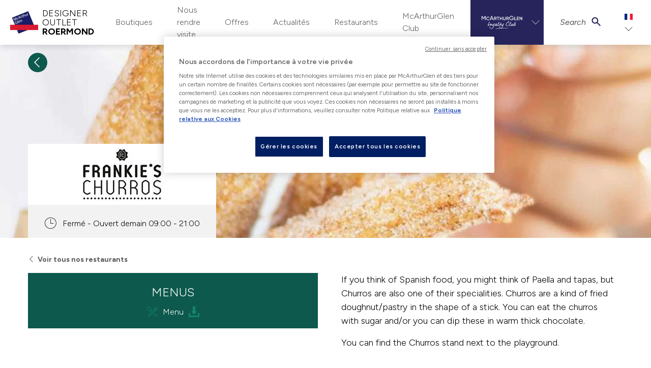

--- FILE ---
content_type: text/html; charset=utf-8
request_url: https://www.mcarthurglen.com/fr/outlets/nl/roermond/food-drink/frankies-churros/
body_size: 18768
content:



<!DOCTYPE html>
<html lang="fr">
<head>
    <!--GoogleTagManager-->
<script>
	(function (w, d, s, l, i) {
		w[l] = w[l] || [];
		w[l].push({
			'gtm.start': new Date().getTime(),
			event: 'gtm.js'
		});
		var f = d.getElementsByTagName(s)[0],
			j = d.createElement(s),
			dl = l != 'dataLayer' ? '&l=' + l : '';
		j.async = true;
		j.src = 'https://www.googletagmanager.com/gtm.js?id=' + i + dl;
		f.parentNode.insertBefore(j, f);
	})(window, document, 'script', 'dataLayer', 'GTM-5TR59L');
</script>
<!--EndGoogleTagManager-->

    <title>Frankie&#39;s Churros | Designer Outlet Roermond</title>
    <meta charset="utf-8">
    <meta name="viewport" content="width=device-width, initial-scale=1, shrink-to-fit=no">
    <meta name="description" content="Take a break from shopping at Frankie&#39;s Churros at McArthurGlen Designer Outlet Roermond. Visit our website to plan your shopping trip now.
">

        <!-- OneTrust Cookies Consent Notice start for www.mcarthurglen.com -->
    <script type="text/javascript" src="https://cdn.cookielaw.org/consent/01922d7c-c95d-75af-914b-be24f3ef26fb/OtAutoBlock.js"></script>
    <script src="https://cdn.cookielaw.org/scripttemplates/otSDKStub.js" data-document-language="true" type="text/javascript" charset="UTF-8" data-domain-script="01922d7c-c95d-75af-914b-be24f3ef26fb"></script>
    <script type="text/javascript">
        function OptanonWrapper() {
            const acceptBtn = document.getElementById("accept-recommended-btn-handler");
            const refuseBtn = document.querySelector(".ot-pc-refuse-all-handler");
            refuseBtn.parentNode.insertBefore(acceptBtn, refuseBtn);
            const oneTrustChangedEvent = new Event('onetrustchanged');
            window.dispatchEvent(oneTrustChangedEvent);
        }
    </script>
    <button id="ot-sdk-btn" class="ot-sdk-show-settings is-d-none">Cookie Settings</button>
    <style>
        #onetrust-pc-sdk #close-pc-btn-handler.ot-close-icon {
            right: 10px;
        }

        @media only screen and (max-width: 600px) {
            #onetrust-pc-sdk #accept-recommended-btn-handler {
                margin-bottom: 0;
            }

            #onetrust-pc-sdk.ot-ftr-stacked .ot-pc-footer button {
                margin-top: 11px;
            }
        }
    </style>
    <!-- OneTrust Cookies Consent Notice end for www.mcarthurglen.com -->


    <script>
    const keys = ["inAppBrowser" , "removeFrame" , "WebView"]
    const url = new URL(location)
    const sp = url.searchParams
    const findQueryParam = (value) => {
        const qp = sp.get(value)
        return qp != null;
    }

    const isWebView = sp.get("WebView");

    const key = keys.find(findQueryParam);
    const qp = sp.get(key)
    if (qp != null) {
        sessionStorage.setItem(key, '1');
    }
    if (sessionStorage.getItem(key) != null) {
        if (qp == null) {
            sp.set(key, 1)
            window.location = url.href
        }
    }
    const addQueryStringToAnchor = (anchor) => {
        try {
            const url = new URL(anchor.href)
            url.searchParams.set(key, 1)
            anchor.href = url.href
        } catch (error) {
            console.warn(error)
        }
    }

    window.addEventListener('DOMContentLoaded', (event) => {
        if (qp != null) {
            const anchors = document.getElementsByTagName('a')
            for (anchor of anchors) {
                addQueryStringToAnchor(anchor)
            }
        }
        if (sessionStorage.getItem(key) != null && qp != null) {
            document.body.classList.add(key)
        }


        if (isWebView != null) {
            document.body.classList.add("WebView")
        }
    });

</script>
        <link rel="apple-touch-icon" href="/Static/faviconPackage/apple-touch-icon.png">
<link rel="icon" type="image/png" sizes="32x32" href="/Static/faviconPackage/favicon-32x32.png">
<link rel="icon" type="image/png" sizes="16x16" href="/Static/faviconPackage/favicon-16x16.png">
<link rel="manifest" href="/Static/faviconPackage/site.webmanifest">
<link rel="mask-icon" href="/Static/faviconPackage/safari-pinned-tab.svg" color="#5bbad5">
<link rel="shortcut icon" href="/Static/faviconPackage/favicon.ico">
<meta name="msapplication-TileColor" content="#ffffff">
<meta name="msapplication-config" content="/Static/faviconPackage/browserconfig.xml">
<meta name="theme-color" content="#ffffff">
   
    <link href="https://www.mcarthurglen.com/fr/outlets/nl/roermond/food-drink/frankies-churros/" rel="canonical" />
    <link href="https://www.mcarthurglen.com/en/outlets/nl/designer-outlet-roermond/food-drink/frankies-churros/" hreflang="en-nl" rel="alternate" /><link href="https://www.mcarthurglen.com/de/outlets/nl/designer-outlet-roermond/essen-und-trinken/frankies-churros/" hreflang="de-nl" rel="alternate" /><link href="https://www.mcarthurglen.com/fr/outlets/nl/roermond/food-drink/frankies-churros/" hreflang="fr-nl" rel="alternate" /><link href="https://www.mcarthurglen.com/nl/outlets/nl/designer-outlet-roermond/eten-drinken/frankies-churros/" hreflang="nl-nl" rel="alternate" /><link href="https://www.mcarthurglen.com/ru/outlets/nl/designer-outlet-roermond/%D0%A0%D0%B5%D1%81%D1%82%D0%BE%D1%80%D0%B0%D0%BD%D1%8B/frankies-churros/" hreflang="ru" rel="alternate" /><link href="https://www.mcarthurglen.com/ko/outlets/nl/designer-outlet-roermond/%EB%A0%88%EC%8A%A4%ED%86%A0%EB%9E%91/frankies-churros/" hreflang="ko" rel="alternate" /><link href="https://www.mcarthurglen.com/zh/outlets/nl/designer-outlet-roermond/%E7%BE%8E%E9%A3%9F/frankies-churros/" hreflang="zh" rel="alternate" />

    <link href="/static/screen-refresh.css?v=EhV4o6Td3MLqKAyWUv3CptHmvGC3g5RvQpGpZnYC7vM1" rel="stylesheet"/>



    
<style>
    :root {
      --color-primary-base: HSL(170, 75%, 20%);
      --color-primary-dark: HSL(170, 75%, 10%);
      --color-primary-light: HSL(170, 75%, 30%);
    }
</style>

<script>
    window.dataLayer = window.dataLayer || []; 
    var viewType = isMobile() ? "Mobile" : isTablet() ? "Tablet" : "Desktop";
    var dataLayer = [{
        "content-type-name":"FoodTruckPage",
        "content-type-id":"106",
        "content-id":"5698",
        "content-language":"fr",
        "content-centre-name":"roermond",
        "content-centre-id":"14"
    }]
    var defaultDataLayer = {
        "pageData": {
            "pageType": "FoodTruckPage",
            "view": viewType,
            "market": "French",
            "centre-id": "14",
            "centre-name": "Roermond",
        }
    }
    window.dataLayer.push(defaultDataLayer);

    function isMobile() {
        var check = false;
        (function(a){if(/(android|bb\d+|meego).+mobile|avantgo|bada\/|blackberry|blazer|compal|elaine|fennec|hiptop|iemobile|ip(hone|od)|iris|kindle|lge |maemo|midp|mmp|mobile.+firefox|netfront|opera m(ob|in)i|palm( os)?|phone|p(ixi|re)\/|plucker|pocket|psp|series(4|6)0|symbian|treo|up\.(browser|link)|vodafone|wap|windows ce|xda|xiino/i.test(a)||/1207|6310|6590|3gso|4thp|50[1-6]i|770s|802s|a wa|abac|ac(er|oo|s\-)|ai(ko|rn)|al(av|ca|co)|amoi|an(ex|ny|yw)|aptu|ar(ch|go)|as(te|us)|attw|au(di|\-m|r |s )|avan|be(ck|ll|nq)|bi(lb|rd)|bl(ac|az)|br(e|v)w|bumb|bw\-(n|u)|c55\/|capi|ccwa|cdm\-|cell|chtm|cldc|cmd\-|co(mp|nd)|craw|da(it|ll|ng)|dbte|dc\-s|devi|dica|dmob|do(c|p)o|ds(12|\-d)|el(49|ai)|em(l2|ul)|er(ic|k0)|esl8|ez([4-7]0|os|wa|ze)|fetc|fly(\-|_)|g1 u|g560|gene|gf\-5|g\-mo|go(\.w|od)|gr(ad|un)|haie|hcit|hd\-(m|p|t)|hei\-|hi(pt|ta)|hp( i|ip)|hs\-c|ht(c(\-| |_|a|g|p|s|t)|tp)|hu(aw|tc)|i\-(20|go|ma)|i230|iac( |\-|\/)|ibro|idea|ig01|ikom|im1k|inno|ipaq|iris|ja(t|v)a|jbro|jemu|jigs|kddi|keji|kgt( |\/)|klon|kpt |kwc\-|kyo(c|k)|le(no|xi)|lg( g|\/(k|l|u)|50|54|\-[a-w])|libw|lynx|m1\-w|m3ga|m50\/|ma(te|ui|xo)|mc(01|21|ca)|m\-cr|me(rc|ri)|mi(o8|oa|ts)|mmef|mo(01|02|bi|de|do|t(\-| |o|v)|zz)|mt(50|p1|v )|mwbp|mywa|n10[0-2]|n20[2-3]|n30(0|2)|n50(0|2|5)|n7(0(0|1)|10)|ne((c|m)\-|on|tf|wf|wg|wt)|nok(6|i)|nzph|o2im|op(ti|wv)|oran|owg1|p800|pan(a|d|t)|pdxg|pg(13|\-([1-8]|c))|phil|pire|pl(ay|uc)|pn\-2|po(ck|rt|se)|prox|psio|pt\-g|qa\-a|qc(07|12|21|32|60|\-[2-7]|i\-)|qtek|r380|r600|raks|rim9|ro(ve|zo)|s55\/|sa(ge|ma|mm|ms|ny|va)|sc(01|h\-|oo|p\-)|sdk\/|se(c(\-|0|1)|47|mc|nd|ri)|sgh\-|shar|sie(\-|m)|sk\-0|sl(45|id)|sm(al|ar|b3|it|t5)|so(ft|ny)|sp(01|h\-|v\-|v )|sy(01|mb)|t2(18|50)|t6(00|10|18)|ta(gt|lk)|tcl\-|tdg\-|tel(i|m)|tim\-|t\-mo|to(pl|sh)|ts(70|m\-|m3|m5)|tx\-9|up(\.b|g1|si)|utst|v400|v750|veri|vi(rg|te)|vk(40|5[0-3]|\-v)|vm40|voda|vulc|vx(52|53|60|61|70|80|81|83|85|98)|w3c(\-| )|webc|whit|wi(g |nc|nw)|wmlb|wonu|x700|yas\-|your|zeto|zte\-/i.test(a.substr(0,4))) check = true;})(navigator.userAgent||navigator.vendor||window.opera);
        return check;
    };
    function isTablet() {
        var check = false;
        (function(a){if(/(android|bb\d+|meego).+mobile|avantgo|bada\/|blackberry|blazer|compal|elaine|fennec|hiptop|iemobile|ip(hone|od)|iris|kindle|lge |maemo|midp|mmp|mobile.+firefox|netfront|opera m(ob|in)i|palm( os)?|phone|p(ixi|re)\/|plucker|pocket|psp|series(4|6)0|symbian|treo|up\.(browser|link)|vodafone|wap|windows ce|xda|xiino|android|ipad|playbook|silk/i.test(a)||/1207|6310|6590|3gso|4thp|50[1-6]i|770s|802s|a wa|abac|ac(er|oo|s\-)|ai(ko|rn)|al(av|ca|co)|amoi|an(ex|ny|yw)|aptu|ar(ch|go)|as(te|us)|attw|au(di|\-m|r |s )|avan|be(ck|ll|nq)|bi(lb|rd)|bl(ac|az)|br(e|v)w|bumb|bw\-(n|u)|c55\/|capi|ccwa|cdm\-|cell|chtm|cldc|cmd\-|co(mp|nd)|craw|da(it|ll|ng)|dbte|dc\-s|devi|dica|dmob|do(c|p)o|ds(12|\-d)|el(49|ai)|em(l2|ul)|er(ic|k0)|esl8|ez([4-7]0|os|wa|ze)|fetc|fly(\-|_)|g1 u|g560|gene|gf\-5|g\-mo|go(\.w|od)|gr(ad|un)|haie|hcit|hd\-(m|p|t)|hei\-|hi(pt|ta)|hp( i|ip)|hs\-c|ht(c(\-| |_|a|g|p|s|t)|tp)|hu(aw|tc)|i\-(20|go|ma)|i230|iac( |\-|\/)|ibro|idea|ig01|ikom|im1k|inno|ipaq|iris|ja(t|v)a|jbro|jemu|jigs|kddi|keji|kgt( |\/)|klon|kpt |kwc\-|kyo(c|k)|le(no|xi)|lg( g|\/(k|l|u)|50|54|\-[a-w])|libw|lynx|m1\-w|m3ga|m50\/|ma(te|ui|xo)|mc(01|21|ca)|m\-cr|me(rc|ri)|mi(o8|oa|ts)|mmef|mo(01|02|bi|de|do|t(\-| |o|v)|zz)|mt(50|p1|v )|mwbp|mywa|n10[0-2]|n20[2-3]|n30(0|2)|n50(0|2|5)|n7(0(0|1)|10)|ne((c|m)\-|on|tf|wf|wg|wt)|nok(6|i)|nzph|o2im|op(ti|wv)|oran|owg1|p800|pan(a|d|t)|pdxg|pg(13|\-([1-8]|c))|phil|pire|pl(ay|uc)|pn\-2|po(ck|rt|se)|prox|psio|pt\-g|qa\-a|qc(07|12|21|32|60|\-[2-7]|i\-)|qtek|r380|r600|raks|rim9|ro(ve|zo)|s55\/|sa(ge|ma|mm|ms|ny|va)|sc(01|h\-|oo|p\-)|sdk\/|se(c(\-|0|1)|47|mc|nd|ri)|sgh\-|shar|sie(\-|m)|sk\-0|sl(45|id)|sm(al|ar|b3|it|t5)|so(ft|ny)|sp(01|h\-|v\-|v )|sy(01|mb)|t2(18|50)|t6(00|10|18)|ta(gt|lk)|tcl\-|tdg\-|tel(i|m)|tim\-|t\-mo|to(pl|sh)|ts(70|m\-|m3|m5)|tx\-9|up(\.b|g1|si)|utst|v400|v750|veri|vi(rg|te)|vk(40|5[0-3]|\-v)|vm40|voda|vulc|vx(52|53|60|61|70|80|81|83|85|98)|w3c(\-| )|webc|whit|wi(g |nc|nw)|wmlb|wonu|x700|yas\-|your|zeto|zte\-/i.test(a.substr(0,4))) check = true;})(navigator.userAgent||navigator.vendor||window.opera);
        return check;
    };
</script>
            <meta property="og:title" content="Frankie&#39;s Churros">
        <meta property="og:description" content="Take a break from shopping at Frankie&#39;s Churros at McArthurGlen Designer Outlet Roermond. Visit our website to plan your shopping trip now.
">
        <meta property="og:url" content="https://www.mcarthurglen.com/fr/outlets/nl/roermond/food-drink/frankies-churros/">
        <meta property="og:type" content="article">
        <meta property="og:site_name">
        <meta property="twitter:card" content="summary">
        <meta property="twitter:title" content="Frankie&#39;s Churros">
        <meta property="twitter:description" content="Take a break from shopping at Frankie&#39;s Churros at McArthurGlen Designer Outlet Roermond. Visit our website to plan your shopping trip now.
">
        <meta property="twitter:url" content="https://www.mcarthurglen.com/fr/outlets/nl/roermond/food-drink/frankies-churros/">

    
    
    

    
  <script type="text/javascript">
    (function(w,d,s,l,i){w[l]=w[l]||[];w[l].push({'gtm.start':
    new Date().getTime(),event:'gtm.js'});var f=d.getElementsByTagName(s)[0],
    j=d.createElement(s),dl=l!='dataLayer'?'&l='+l:'';j.async=true;j.src=
    '//www.googletagmanager.com/gtm.js?id='+i+dl;f.parentNode.insertBefore(j,f);
    })(window,document,'script','dataLayer','GTM-5TR59L');
</script>
<!-- Google Tag Manager (noscript) -->
<noscript><iframe src="https://www.googletagmanager.com/ns.html?id=GTM-5TR59L"
height="0" width="0" style="display:none;visibility:hidden"></iframe></noscript>
<!-- End Google Tag Manager (noscript) -->
<!-- Facebook Pixel Code -->
<script>
  !function(f,b,e,v,n,t,s)
  {if(f.fbq)return;n=f.fbq=function(){n.callMethod?
  n.callMethod.apply(n,arguments):n.queue.push(arguments)};
  if(!f._fbq)f._fbq=n;n.push=n;n.loaded=!0;n.version='2.0';
  n.queue=[];t=b.createElement(e);t.async=!0;
  t.src=v;s=b.getElementsByTagName(e)[0];
  s.parentNode.insertBefore(t,s)}(window, document,'script',
  'https://connect.facebook.net/en_US/fbevents.js');
  fbq('init', '1928120160682059');
  fbq('track', 'PageView');
</script>
<noscript><img height="1" width="1" style="display:none"
  src="https://www.facebook.com/tr?id=1928120160682059&ev=PageView&noscript=1"
/></noscript>
<!-- End Facebook Pixel Code -->
<script type="text/javascript">var appInsights=window.appInsights||function(config){function t(config){i[config]=function(){var t=arguments;i.queue.push(function(){i[config].apply(i,t)})}}var i={config:config},u=document,e=window,o="script",s="AuthenticatedUserContext",h="start",c="stop",l="Track",a=l+"Event",v=l+"Page",r,f;setTimeout(function(){var t=u.createElement(o);t.src=config.url||"https://js.monitor.azure.com/scripts/a/ai.0.js";u.getElementsByTagName(o)[0].parentNode.appendChild(t)});try{i.cookie=u.cookie}catch(y){}for(i.queue=[],r=["Event","Exception","Metric","PageView","Trace","Dependency"];r.length;)t("track"+r.pop());return t("set"+s),t("clear"+s),t(h+a),t(c+a),t(h+v),t(c+v),t("flush"),config.disableExceptionTracking||(r="onerror",t("_"+r),f=e[r],e[r]=function(config,t,u,e,o){var s=f&&f(config,t,u,e,o);return s!==!0&&i["_"+r](config,t,u,e,o),s}),i}({instrumentationKey:"0df8fb34-bae8-451b-bf49-128bcfd613b5",sdkExtension:"a"});window.appInsights=appInsights;appInsights.queue&&appInsights.queue.length===0&&appInsights.trackPageView();</script></head>
<body class="">
	<!--GoogleTagManager(noscript)-->
<noscript>
	<iframe src="https://www.googletagmanager.com/ns.html?id=GTM-5TR59L" height="0" width="0" style="display:none;visibility:hidden"></iframe>
</noscript>
<!--EndGoogleTagManager(noscript)-->


	
	
	




<ul id="skip-navigation" class="list-unstyled has-m-0">
    <li>
        <a href="#main-content" class="skip-link">Passer au continu</a>
    </li>
    <li>
        <a href="#main-navigation" class="skip-link">Passer à la navigation</a>
    </li>
</ul>
<div class="page-wrap has-bg-gray-0">
    <div class="nav-container has-bg-gray-0 has-px-3 has-px-sm-4 sticky ">
        <div class="is-d-flex">
            <button class="burger is-two-bar nav-cta has-mr-3" aria-label="Ouvrir le menu de navigation" aria-expanded="false" role="button">
                <span class="burger-icon" aria-hidden="true"></span>
            </button>
            <a href="/fr/outlets/nl/roermond/" class="brand has-py-2">

                    <div class="brand-img">
                        <img src="/Static/images/mag-logo-new.svg" alt="Brand logo for McArthurGlen" />
                    </div>
                    <div class="brand-text">
                        <p class="brand-text-p">DESIGNER OUTLET</p>
                        <p class="brand-text-p">ROERMOND</p>
                    </div>
            </a>
        </div>

            <div class="dropdown is-country-picker has-country-large is-d-lg-none">
                <button class="dropdown-cta has-chevron has-py-1" type="button" aria-haspopup="true" aria-expanded="false">
                    <img src="/static/images/flags/fr.svg" alt="fr" />
                </button>
                <div class="dropdown-panel is-right" inert>
                    <ul class="list-unstyled">
                            <li>
                                <a class="nl" href="/nl/outlets/nl/designer-outlet-roermond/eten-drinken/frankies-churros/">
                                    <p>Nederlands</p>
                                    <div class="img-container">
                                        <img class="img-fluid" src="/static/images/flags/nl.svg" data-src="/static/images/flags/nl.svg" alt="Nederlands">
                                    </div>
                                </a>
                            </li>
                            <li>
                                <a class="de" href="/de/outlets/nl/designer-outlet-roermond/essen-und-trinken/frankies-churros/">
                                    <p>Deutsch</p>
                                    <div class="img-container">
                                        <img class="img-fluid" src="/static/images/flags/de.svg" data-src="/static/images/flags/de.svg" alt="Deutsch">
                                    </div>
                                </a>
                            </li>
                            <li>
                                <a class="en" href="/en/outlets/nl/designer-outlet-roermond/food-drink/frankies-churros/">
                                    <p>English</p>
                                    <div class="img-container">
                                        <img class="img-fluid" src="/static/images/flags/en.svg" data-src="/static/images/flags/en.svg" alt="English">
                                    </div>
                                </a>
                            </li>
                            <li>
                                <a class="fr" href="/fr/outlets/nl/roermond/food-drink/frankies-churros/">
                                    <p>fran&#231;ais</p>
                                    <div class="img-container">
                                        <img class="img-fluid" src="/static/images/flags/fr.svg" data-src="/static/images/flags/fr.svg" alt="fran&#231;ais">
                                    </div>
                                </a>
                            </li>
                    </ul>
                </div>
            </div>

        
<nav id="main-navigation" class="sliding-nav">
    <ul class="nav-items list-unstyled has-pb-7 has-pb-md-0">
            <li class="is-d-lg-none has-max-xs-lg has-pt-5 has-mb-1">
                <a href="/" aria-label="McArthurglenClub dashboard" class="dashboard-cta is-d-block"><img src="/Static/svg/McArthurGlen Club_EN_White.svg" class="is-d-block has-mx-auto" aria-hidden="true" alt="Brand logo for McArthurGlen" /></a>
            </li>
            <li class="has-divider-bottom is-relative has-max-xs-lg has-pb-3 is-d-lg-none">
                <ul class="is-d-flex is-justify-center list-unstyled">
                    <li>
                        <a href="https://mcarthurglen.my.site.com/clubmembers/s/login/SelfRegister?language=fr_FR&amp;country=Netherlands&amp;centre=Roermond&amp;lang=French" class="is-d-block has-text-uppercase has-font-size-5 has-font-weight-normal has-p-2 has-mr-2">S'inscrire</a>
                    </li>

                    <li>
                        <a href="https://www.mcarthurglen.com/App/index.html" class="is-d-block has-text-uppercase has-font-size-5 has-p-2">Se connecter</a>
                    </li>
                </ul>
            </li>

        
        <li class="is-d-lg-none ">
            <a href="/fr/outlets/nl/roermond/search/" class="nav-item-search has-pb-2 has-pt-3 has-px-4"><span class="mag-font mag-font_search_compact has-font-size-5 has-mr-4" aria-hidden="true"></span>Rechercher</a>
        </li>



<li class="has-nav-panel is-d-lg-flex is-align-center" aria-haspopup="true">
    <button role="button" aria-expanded="false" class="nav-panel-cta has-chevron-animated has-pb-2 has-pt-3 has-px-4 "><span class="mag-font mag-font_check has-font-size-4 has-text-gray-0 has-mr-4 is-d-lg-none"></span>Boutiques</button>
    <div class="nav-panel" inert>
        <div class="container">
            <div class="row">
                <div class="col-lg-2">
                    <p class="is-h5 has-mb-3 has-text-left has-pl-3 has-pl-lg-0">Catégories</p>
                    <ul class="list-unstyled has-pl-3 has-pl-lg-0">
                            <li><a href="/fr/outlets/nl/roermond/stores/?c=362">Beaut&#233;</a></li>
                            <li><a href="/fr/outlets/nl/roermond/stores/?c=345">Watches &amp; Jewellery</a></li>
                            <li><a href="/fr/outlets/nl/roermond/stores/?c=266">Chaussures</a></li>
                            <li><a href="/fr/outlets/nl/roermond/stores/?c=328">Homme</a></li>
                            <li><a href="/fr/outlets/nl/roermond/stores/?c=318">Luxury</a></li>
                            <li><a href="/fr/outlets/nl/roermond/stores/?c=326">Femme</a></li>
                            <li><a href="/fr/outlets/nl/roermond/stores/?c=329">Enfant</a></li>
                            <li><a href="/fr/outlets/nl/roermond/stores/?c=330">Maison</a></li>
                            <li><a href="/fr/outlets/nl/roermond/stores/?c=315">Sport &amp; ext&#233;rieur</a></li>
                                                            <li class=""><a class="hightlight has-text-secondary has-font-weight-normal" href="/fr/outlets/nl/roermond/stores/">See all stores</a></li>
                    </ul>
                </div>
                    <div class="col-lg-4">
                        <p class="is-h5 has-mb-3 has-text-left has-pl-3 has-pl-lg-0">Boutiques</p>
                        <div class="row no-gutters">
                            <div class="col-sm">
                                <ul class="list-unstyled has-pl-3 has-pl-lg-0">
                                        <li><a href="/fr/outlets/nl/roermond/stores/adidas/">adidas</a></li>
                                        <li><a href="/fr/outlets/nl/roermond/stores/armani/">Armani</a></li>
                                        <li><a href="/fr/outlets/nl/roermond/stores/hugo-boss/">Boss</a></li>
                                        <li><a href="/fr/outlets/nl/roermond/stores/Chlo_50/">Chlo&#233;</a></li>
                                        <li><a href="/fr/outlets/nl/roermond/stores/karl-lagerfeld/">Karl Lagerfeld</a></li>
                                </ul>
                            </div>
                            <div class="col-sm">
                                <ul class="list-unstyled has-pl-3 has-pl-lg-0">
                                        <li><a href="/fr/outlets/nl/roermond/stores/nikkie/">NIKKIE</a></li>
                                        <li><a href="/fr/outlets/nl/roermond/stores/polo-ralph-lauren/">Polo Ralph Lauren</a></li>
                                        <li><a href="/fr/outlets/nl/roermond/stores/prada/">Prada</a></li>
                                        <li><a href="/fr/outlets/nl/roermond/stores/tommy-hilfiger/">Tommy Hilfiger Store</a></li>
                                </ul>
                            </div>
                        </div>
                    </div>



<div class="col-lg-3 is-d-none is-d-lg-block">

    <a href="/fr/outlets/nl/roermond/stores/valentino/" class="aspect-ratio-container is-1x1 is-d-block has-b">
        <div class="aspect-ratio-content is-d-flex is-align-center is-justify-center">

            <img class="img-fluid is-lazy has-px-3" src="/Static/images/img-placeholder.svg" data-src="/contentassets/0ef3ab3fad7e4cc7976c46198d3f1d5d/valentino-logo.jpg" alt="Brand logo for Valentino" />

        </div>
    </a>

    
</div>

<div class="col-lg-3 is-d-none is-d-lg-block">

    <a href="/fr/outlets/nl/roermond/stores/gucci/" class="aspect-ratio-container is-1x1 is-d-block has-b">
        <div class="aspect-ratio-content is-d-flex is-align-center is-justify-center">

            <img class="img-fluid is-lazy has-px-3" src="/Static/images/img-placeholder.svg" data-src="/contentassets/7d2679b1459a4faf80571f450259c922/gucci-logo.jpg" alt="Brand logo for Gucci" />

        </div>
    </a>

    
</div>                            </div>
        </div>
    </div>
</li>
                    <li class="is-d-lg-flex is-align-center ">
                        <a href="/fr/outlets/nl/roermond/nous-rendre-visite/" class="has-pb-2 has-pt-3 has-px-4 has-p-lg-0">
                            <span class="mag-font mag-font_check has-font-size-4 has-text-gray-0 has-mr-4 is-d-lg-none" aria-hidden="true"></span>Nous rendre visite
                        </a>
                    </li>
                    <li class="is-d-lg-flex is-align-center ">
                        <a href="/fr/outlets/nl/roermond/offers/" class="has-pb-2 has-pt-3 has-px-4 has-p-lg-0">
                            <span class="mag-font mag-font_check has-font-size-4 has-text-gray-0 has-mr-4 is-d-lg-none" aria-hidden="true"></span>Offres
                        </a>
                    </li>
                    <li class="is-d-lg-flex is-align-center ">
                        <a href="/fr/outlets/nl/roermond/Actualit%C3%A9s/" class="has-pb-2 has-pt-3 has-px-4 has-p-lg-0">
                            <span class="mag-font mag-font_check has-font-size-4 has-text-gray-0 has-mr-4 is-d-lg-none" aria-hidden="true"></span>Actualit&#233;s
                        </a>
                    </li>
                    <li class="is-d-lg-flex is-align-center is-active">
                        <a href="/fr/outlets/nl/roermond/food-drink/" class="has-pb-2 has-pt-3 has-px-4 has-p-lg-0">
                            <span class="mag-font mag-font_check has-font-size-4 has-text-gray-0 has-mr-4 is-d-lg-none" aria-hidden="true"></span>Restaurants
                        </a>
                    </li>
                    <li class="is-d-lg-flex is-align-center ">
                        <a href="/fr/outlets/nl/roermond/mag-club/" class="has-pb-2 has-pt-3 has-px-4 has-p-lg-0">
                            <span class="mag-font mag-font_check has-font-size-4 has-text-gray-0 has-mr-4 is-d-lg-none" aria-hidden="true"></span>McArthurGlen Club
                        </a>
                    </li>

            <li class="mag-club-nav-dropdown is-d-none is-d-lg-flex is-align-center" aria-haspopup="true">
                <button role="button" aria-expanded="false" aria-label="McArthurglen Loyalty Club" class="has-chevron-animated has-bg-loyaltyblue">
                    <img src="/Static/svg/McArthurGlen Club_EN_White.svg" alt="Brand logo for McArthurGlen" />
                </button>
                <div class="mag-club-nav-panel has-bg-loyaltyblue has-py-6" style="right: 0;" aria-hidden="true">
                    <div class="container">
                        <div class="row">
                            <div class="col-lg-3">
                                <p class="is-h5 has-mb-3 has-text-left has-pl-2 has-pl-lg-2">Mcarthurglen Loyalty Club</p>
                                <a href="https://mcarthurglen.my.site.com/clubmembers/s/login/SelfRegister?language=fr_FR&amp;country=Netherlands&amp;centre=Roermond&amp;lang=French" class="is-d-block has-px-2 has-py-2 has-my-1"><span class="mag-font mag-font_user has-font-size-5 has-mr-4"></span>S'inscrire</a>
                                <a href="https://www.mcarthurglen.com/App/index.html" class="is-d-block has-px-2 has-py-2 has-my-1"><span class="mag-font mag-font_login has-font-size-5 has-mr-4"></span>Se connecter</a>
                                <a href="/fr/outlets/nl/roermond/mcarthurglen-club/" class="is-d-block has-px-2 has-py-2 has-my-1"><span class="mag-font mag-font_attention has-font-size-5 has-mr-4"></span>À propos</a>
                            </div>
                            <div class="col-lg-3">
                            </div>
                        </div>
                    </div>
                </div>
            </li>
        <li class="has-nav-panel is-d-none is-d-lg-flex is-align-center" aria-haspopup="true">
            <button role="button" aria-expanded="false" class="nav-panel-cta has-chevron-animated nav-item-search-desktop">
                <span class="has-text-italic has-mr-2">Search</span><span class="mag-font mag-font_search_compact has-text-loyaltyblue has-font-size-5 is-relative" aria-hidden="true"></span>
            </button>
            <div class="nav-panel" inert>
                <div class="container">
                    <div class="row is-justify-center">
                        <div class="col-sm-8 col-md-6 col-lg-4">
                            <p class="is-h2">Cherchez</p>
                            <form action="/fr/outlets/nl/roermond/search/" class="is-d-flex">
                                <input id="nav-store-search" type="text" class="form-control search-block__input search-input" name="q" placeholder="" value="" data-search-type="Header" autocomplete="off">
                                <span class="input-group-btn has-ml-3 is-d-flex">
                                    <button class="btn is-primary has-hover-none" type="submit">Cherchez</button>
                                </span>
                            </form>
                        </div>
                    </div>
                </div>
            </div>
        </li>
            <li class="is-d-none is-d-lg-flex is-align-center">
                <div class="dropdown is-country-picker has-country-large">

                    <button class="dropdown-cta has-chevron" type="button" aria-haspopup="true" aria-expanded="false">
                        <img class="img-fluid" src="/static/images/flags/fr.svg" alt=" fr" />
                    </button>
                    <div class="dropdown-panel is-right" inert>
                        <ul class="list-unstyled">
                                <li>
                                    <a class="nl" href="/nl/outlets/nl/designer-outlet-roermond/eten-drinken/frankies-churros/">
                                        <p>Nederlands</p>
                                        <div class="img-container">
                                            <img class="img-fluid" src="/static/images/flags/nl.svg" data-src="/static/images/flags/nl.svg" alt=" Nederlands">
                                        </div>
                                    </a>
                                </li>
                                <li>
                                    <a class="de" href="/de/outlets/nl/designer-outlet-roermond/essen-und-trinken/frankies-churros/">
                                        <p>Deutsch</p>
                                        <div class="img-container">
                                            <img class="img-fluid" src="/static/images/flags/de.svg" data-src="/static/images/flags/de.svg" alt=" Deutsch">
                                        </div>
                                    </a>
                                </li>
                                <li>
                                    <a class="en" href="/en/outlets/nl/designer-outlet-roermond/food-drink/frankies-churros/">
                                        <p>English</p>
                                        <div class="img-container">
                                            <img class="img-fluid" src="/static/images/flags/en.svg" data-src="/static/images/flags/en.svg" alt=" English">
                                        </div>
                                    </a>
                                </li>
                                <li>
                                    <a class="fr" href="/fr/outlets/nl/roermond/food-drink/frankies-churros/">
                                        <p>fran&#231;ais</p>
                                        <div class="img-container">
                                            <img class="img-fluid" src="/static/images/flags/fr.svg" data-src="/static/images/flags/fr.svg" alt=" fran&#231;ais">
                                        </div>
                                    </a>
                                </li>
                        </ul>
                    </div>
                </div>
            </li>

    </ul>

    
    <ul class="second-level-mobile-nav nav-items is-d-lg-none list-unstyled has-pb-7 has-pb-md-0" inert>
        <li class="has-divider-bottom is-relative has-max-xs-lg has-pb-13 has-mb-5 is-d-lg-none">
            <ul class="list-unstyled has-pt-1">
                <li>
                    <button class="nav-back-cta is-d-block has-text-gray-0 has-text-left is-w-100 has-font-size-5 has-py-3 has-px-4">
                        <span class="mag-font mag-font_left_chevron has-font-size-5 has-text-gray-0 has-mr-2" aria-hidden="true"></span>Retour
                    </button>
                </li>
                                    <li>
                        <a href="https://mcarthurglenclub.force.com/clubmembers/Club_ChangePassword" class="is-d-block has-font-size-5 has-pb-2 has-pt-3 has-px-4">
                            <span class="mag-font mag-font_change-password has-font-size-5 has-text-gray-0 has-mr-4" aria-hidden="true"></span>Changer le mot de passe
                        </a>
                    </li>
                <li>
                    <a href="/magclub/oauth/Logout" class="is-d-block has-font-size-5 has-pb-2 has-pt-3 has-px-4">
                        <span class="mag-font mag-font_login has-font-size-5 has-text-gray-0 has-mr-4" aria-hidden="true"></span>Se déconnecter
                    </a>
                </li>
            </ul>
        </li>
    </ul>
</nav>

    </div>
        <div id="backdrop"></div>
        <div class="dialog qr-scanner" data-triggering-activated="false" aria-hidden="true">
            <div class="dialog-overlay" id="overlay" tabindex="-1" data-a11y-dialog-hide></div>
            <dialog aria-label="Start scanning your QR code" class="dialog-content has-p-0">
                <button class="close qr-scanner__close"><i class="mag-font mag-font_cross"></i></button>
                <canvas hidden="" class="qr-scanner__canvas" id="qr-canvas"></canvas>
            </dialog>
        </div>

        <div class="dialog" id="qrDialog" data-a11ymodal aria-hidden="true" data-hidden="true">
            <div class="dialog-overlay" tabindex="-1" data-a11y-dialog-hide></div>
            <dialog aria-labelledby="scan-qr" class="dialog-content has-p-0 has-pb-5" style="padding: 0 0 var(--spacer-5) 0;">
                <div class="is-d-flex is-justify-end has-pt-3 has-pr-3">
                    <button data-a11ymodal-toggle><i class="mag-font mag-font_cross"></i></button>
                </div>
                <div id="dialogQrScanner01"></div>
            </dialog>
        </div>

    

    <main id="main-content" class="main-content">
        




<header class="header-with-img-block">
    <div class="header-image picturefill-background bg-cover" style="background-position: center center;">
        <span class="picturefill-background-source"
              data-src="/globalassets/roermond/roermond--food--drink/frankies-churros/brandpageheader_churros.jpg?preset=fullwidth-xs"></span>
        <span class="picturefill-background-source"
              data-src="/globalassets/roermond/roermond--food--drink/frankies-churros/brandpageheader_churros.jpg?preset=fullwidth-md"
              data-media="(min-width: 600px)"></span>
        <span class="picturefill-background-source"
              data-src="/globalassets/roermond/roermond--food--drink/frankies-churros/brandpageheader_churros.jpg?preset=fullwidth-lg"
              data-media="(min-width: 900px)"></span>
        <span class="picturefill-background-source"
              data-src="/globalassets/roermond/roermond--food--drink/frankies-churros/brandpageheader_churros.jpg?preset=fullwidth-xl"
              data-media="(min-width: 1200px)"></span>

        <div class="container is-relative">
            <div class="header-nav-button is-icon">
                <a href="../" class="is-d-inline-block has-font-weight-bold" aria-label=Voir toutes nos boutiques><i class="mag-font mag-font_left_chevron" aria-hidden="true"></i></a>
            </div>
        </div>
    </div>

    <div class="container">
        <div class="header-logo-text is-d-flex">
            <div class="header-logo is-d-flex is-justify-center is-align-center has-bg-gray-0 has-px-3" >
                <img class="" src="/globalassets/roermond/roermond--food--drink/frankies-churros/frankieschurros_logobwsmaller.jpg?preset=storecard" alt="Brand logo for Frankie&#39;s Churros">
            </div>
            <div class="header-details header-details--full is-d-flex is-d-md-block is-justify-center has-bg-gray-10 has-px-10 has-py-2 has-py-md-3">
                <div>
                    <h1 class="is-d-none">Frankie&#39;s Churros</h1>

                        <p class="title-opening-times">
                            <i class="mag-font mag-font_clock has-font-size-4 has-mr-2" aria-hidden="true"></i> Ferm&#233; - 
Ouvert demain 09:00 - 21:00
                        </p>

                    
                </div>
            </div>
        </div>
    </div>
</header>



<section class="store-option-cta-block">
    
    <div class="is-d-block is-d-md-none">
        <div class="has-text-uppercase is-d-flex is-flex-wrap">
        </div>

		<div class="multioption-wrapper is-d-flex">




		</div>
    </div>

    
    <div class="is-d-none is-d-md-block has-bg-primary">
		<div class="container is-d-flex is-justify-center has-text-uppercase">




		</div>
    </div>
</section>


<div class="container">
        <a href="../" class="back-button has-font-weight-bold has-mt-3 has-pt-3 has-mb-2 has-pb-2 is-d-inline-block">
            <i class="mag-font mag-font_left_chevron"></i>
            Voir tous nos restaurants
        </a>
</div>

<section class="product-feature-block has-mb-6">
    <div class="container">
        <div class="row">
                <div class="col-sm-6">
                    <section class="pdf-download-block has-bg-primary has-py-4 has-text-center">
                        <h4 class="has-text-uppercase has-font-weight-light">Menus</h4>
                        <ul class="download-links list-unstyled has-m-0">
                                <li>
                                    <a href="/globalassets/roermond/roermond--food--drink/2020-pricelist-churros-roermond.pdf" download>
                                        <i class="mag-font mag-font_food_drink"></i> Menu <i class="mag-font mag-font_download"></i>
                                    </a>
                                </li>
                                                    </ul>
                    </section>
                </div>

            <div class="col-sm-6">
                <div class="has-px-sm-3 has-my-3 has-my-sm-0">
                    <p>If you think of Spanish food, you might think of Paella and tapas, but Churros are also one of their specialities. Churros are a kind of fried doughnut/pastry in the shape of a stick. You can eat the churros with sugar and/or you can dip these in warm thick chocolate.</p>
<p>You can find the Churros stand next to the playground.</p>
<p><span style="font-size: 1rem;">.</span></p>
                </div>
            </div>
        </div>
    </div>
</section>

    

    

<section class="has-section-spacer has-py-3 has-pt-md-0">
    <div class="container is-narrow">
        <div class="header-hr-below">
            <h3 class="is-h1 has-text-uppercase has-text-gray-100 has-mb-2">Explore</h3>
            <p class="is-d-none is-h5 is-d-md-block has-text-center has-text-uppercase has-text-gray-100">More Restaurants</p>
            <hr class="has-my-3 is-sm is-gray-100">
        </div>

    </div>

    <div class="container is-narrow is-carousel-container">
        <div class="store-strip-block siema is-four-slide-carousel-offset has-no-pagination has-arrow-top has-pt-6 has-pt-6 is-d-none is-d-md-block" data-layer-action="Brand Impression" data-layer-ecommerce-value="impressions" data-layer-slides="">
            <div class="siema-slides-wrapper carousel-item-has-border-r has-mb-3">



                    <div class="">
                        <a class="store-card-wrapper is-d-block store-card-top has-mb-sm-0" href="/fr/outlets/nl/roermond/food-drink/coffee-stands/" title="Coffee Stand" data-brand="Coffee Stand" data-name="Coffee Stand" data-id="5681" data-position="1" data-price="1.00" data-quantity="1" data-page-type="OutletHomePage" data-list="OutletHomePage" data-type="Brand">
                            <div class="store-card">
                                <div class="aspect-ratio-container is-1x1">
                                    <div class="aspect-ratio-content">
                                        <div class="card-logo is-d-flex is-justify-center is-align-center">
                                            <img class="img-fluid is-lazy" data-src="/globalassets/roermond/roermond--food--drink/coffeestands/coffeestands_brandlogo.jpg?preset=storecard" aria-hidden="true" alt="Brand logo for Coffee Stand /">
                                        </div>
                                        <div class="card-content picturefill-background bg-cover is-focus-center-top is-d-flex is-justify-center is-align-center">
                                            <span class="picturefill-background-source" data-src="/globalassets/Salzburg/salzburg-brands/v-brand/villeroyboch/angebotsbilder/coffee-to-go-becher.jpg"></span>
                                            <div class="has-text-center">
                                                <p>Coffee Stand</p>
                                            </div>
                                        </div>
                                    </div>
                                </div>
                            </div>
                        </a>
                    </div>
                    <div class="">
                        <a class="store-card-wrapper is-d-block store-card-top has-mb-sm-0" href="/fr/outlets/nl/roermond/food-drink/cr%C3%AApes/" title="Cr&#234;pes" data-brand="Cr&#234;pes" data-name="Cr&#234;pes" data-id="5693" data-position="2" data-price="1.00" data-quantity="1" data-page-type="OutletHomePage" data-list="OutletHomePage" data-type="Brand">
                            <div class="store-card">
                                <div class="aspect-ratio-container is-1x1">
                                    <div class="aspect-ratio-content">
                                        <div class="card-logo is-d-flex is-justify-center is-align-center">
                                            <img class="img-fluid is-lazy" data-src="/globalassets/roermond/roermond--food--drink/crepes/crepes_bwlogo.jpg?preset=storecard" aria-hidden="true" alt="Brand logo for Cr&#234;pes /">
                                        </div>
                                        <div class="card-content picturefill-background bg-cover is-focus-center-top is-d-flex is-justify-center is-align-center">
                                            <span class="picturefill-background-source" data-src="/globalassets/provence/provence-whats-new/2020/xmas/food-drink/la-cr%C3%AApe-swing_1.jpg"></span>
                                            <div class="has-text-center">
                                                <p>Cr&#234;pes</p>
                                            </div>
                                        </div>
                                    </div>
                                </div>
                            </div>
                        </a>
                    </div>
                    <div class="">
                        <a class="store-card-wrapper is-d-block store-card-top has-mb-sm-0" href="/fr/outlets/nl/roermond/food-drink/d%C3%B6ner-kebab/" title="D&#246;ner Kebab" data-brand="D&#246;ner Kebab" data-name="D&#246;ner Kebab" data-id="5480" data-position="3" data-price="1.00" data-quantity="1" data-page-type="OutletHomePage" data-list="OutletHomePage" data-type="Brand">
                            <div class="store-card">
                                <div class="aspect-ratio-container is-1x1">
                                    <div class="aspect-ratio-content">
                                        <div class="card-logo is-d-flex is-justify-center is-align-center">
                                            <img class="img-fluid is-lazy" data-src="/globalassets/global--page-specific/global--stores--store-images/doner-kebab/doner-kebab-bw-logo.jpg?preset=storecard" aria-hidden="true" alt="Brand logo for D&#246;ner Kebab /">
                                        </div>
                                        <div class="card-content picturefill-background bg-cover is-focus-center-top is-d-flex is-justify-center is-align-center">
                                            <span class="picturefill-background-source" data-src="/globalassets/roermond/roermond--food--drink/donerkebab/donerkebab_brandcardimage.jpg"></span>
                                            <div class="has-text-center">
                                                <p>D&#246;ner Kebab</p>
                                            </div>
                                        </div>
                                    </div>
                                </div>
                            </div>
                        </a>
                    </div>
                    <div class="">
                        <a class="store-card-wrapper is-d-block store-card-top has-mb-sm-0" href="/fr/outlets/nl/roermond/food-drink/dunkin/" title="Dunkin&#39;" data-brand="Dunkin&#39;" data-name="Dunkin&#39;" data-id="66224" data-position="4" data-price="1.00" data-quantity="1" data-page-type="OutletHomePage" data-list="OutletHomePage" data-type="Brand">
                            <div class="store-card">
                                <div class="aspect-ratio-container is-1x1">
                                    <div class="aspect-ratio-content">
                                        <div class="card-logo is-d-flex is-justify-center is-align-center">
                                            <img class="img-fluid is-lazy" data-src="/contentassets/4b18d37e2c034efd9aa26d6d27f912d5/dunkin-donuts-logo-png-transparent_ccexpress.png?preset=storecard" aria-hidden="true" alt="Brand logo for Dunkin&#39; /">
                                        </div>
                                        <div class="card-content picturefill-background bg-cover is-focus-center-top is-d-flex is-justify-center is-align-center">
                                            <span class="picturefill-background-source" data-src="/contentassets/7f36a49ffd6a447cab4f3323fdd24208/dd2.png"></span>
                                            <div class="has-text-center">
                                                <p>Dunkin&#39;</p>
                                            </div>
                                        </div>
                                    </div>
                                </div>
                            </div>
                        </a>
                    </div>
                    <div class="">
                        <a class="store-card-wrapper is-d-block store-card-top has-mb-sm-0" href="/fr/outlets/nl/roermond/food-drink/frankies-churros/" title="Frankie&#39;s Churros" data-brand="Frankie&#39;s Churros" data-name="Frankie&#39;s Churros" data-id="5698" data-position="5" data-price="1.00" data-quantity="1" data-page-type="OutletHomePage" data-list="OutletHomePage" data-type="Brand">
                            <div class="store-card">
                                <div class="aspect-ratio-container is-1x1">
                                    <div class="aspect-ratio-content">
                                        <div class="card-logo is-d-flex is-justify-center is-align-center">
                                            <img class="img-fluid is-lazy" data-src="/globalassets/roermond/roermond--food--drink/frankies-churros/frankieschurros_logobwsmaller.jpg?preset=storecard" aria-hidden="true" alt="Brand logo for Frankie&#39;s Churros /">
                                        </div>
                                        <div class="card-content picturefill-background bg-cover is-focus-center-top is-d-flex is-justify-center is-align-center">
                                            <span class="picturefill-background-source" data-src="/globalassets/roermond/roermond--stores/tissot/cardimage_churrosbettermaybe.jpg"></span>
                                            <div class="has-text-center">
                                                <p>Frankie&#39;s Churros</p>
                                            </div>
                                        </div>
                                    </div>
                                </div>
                            </div>
                        </a>
                    </div>
                    <div class="">
                        <a class="store-card-wrapper is-d-block store-card-top has-mb-sm-0" href="/fr/outlets/nl/roermond/food-drink/k%C3%A4fer/" title="K&#228;fer" data-brand="K&#228;fer" data-name="K&#228;fer" data-id="5295" data-position="6" data-price="1.00" data-quantity="1" data-page-type="OutletHomePage" data-list="OutletHomePage" data-type="Brand">
                            <div class="store-card">
                                <div class="aspect-ratio-container is-1x1">
                                    <div class="aspect-ratio-content">
                                        <div class="card-logo is-d-flex is-justify-center is-align-center">
                                            <img class="img-fluid is-lazy" data-src="/globalassets/global--page-specific/global--stores--store-images/kafer/kafer-bw-logo.jpg?preset=storecard" aria-hidden="true" alt="Brand logo for K&#228;fer /">
                                        </div>
                                        <div class="card-content picturefill-background bg-cover is-focus-center-top is-d-flex is-justify-center is-align-center">
                                            <span class="picturefill-background-source" data-src="/globalassets/roermond/roermond--food--drink/kaefer/kaefer_brandcardimage.jpg"></span>
                                            <div class="has-text-center">
                                                <p>K&#228;fer</p>
                                            </div>
                                        </div>
                                    </div>
                                </div>
                            </div>
                        </a>
                    </div>
                    <div class="">
                        <a class="store-card-wrapper is-d-block store-card-top has-mb-sm-0" href="/fr/outlets/nl/roermond/food-drink/kamps-backstube/" title="Kamps" data-brand="Kamps" data-name="Kamps" data-id="5296" data-position="7" data-price="1.00" data-quantity="1" data-page-type="OutletHomePage" data-list="OutletHomePage" data-type="Brand">
                            <div class="store-card">
                                <div class="aspect-ratio-container is-1x1">
                                    <div class="aspect-ratio-content">
                                        <div class="card-logo is-d-flex is-justify-center is-align-center">
                                            <img class="img-fluid is-lazy" data-src="/globalassets/global--page-specific/global--stores--store-images/kamps/kamps-bw-logo.jpg?preset=storecard" aria-hidden="true" alt="Brand logo for Kamps /">
                                        </div>
                                        <div class="card-content picturefill-background bg-cover is-focus-center-top is-d-flex is-justify-center is-align-center">
                                            <span class="picturefill-background-source" data-src="/globalassets/_brand-images/kamps/kamps_resized.jpg"></span>
                                            <div class="has-text-center">
                                                <p>Kamps</p>
                                            </div>
                                        </div>
                                    </div>
                                </div>
                            </div>
                        </a>
                    </div>
                    <div class="">
                        <a class="store-card-wrapper is-d-block store-card-top has-mb-sm-0" href="/fr/outlets/nl/roermond/food-drink/kamps-to-go/" title="Kamps" data-brand="Kamps" data-name="Kamps" data-id="15400" data-position="8" data-price="1.00" data-quantity="1" data-page-type="OutletHomePage" data-list="OutletHomePage" data-type="Brand">
                            <div class="store-card">
                                <div class="aspect-ratio-container is-1x1">
                                    <div class="aspect-ratio-content">
                                        <div class="card-logo is-d-flex is-justify-center is-align-center">
                                            <img class="img-fluid is-lazy" data-src="/globalassets/global--page-specific/global--stores--store-images/kamps/kamps-bw-logo.jpg?preset=storecard" aria-hidden="true" alt="Brand logo for Kamps /">
                                        </div>
                                        <div class="card-content picturefill-background bg-cover is-focus-center-top is-d-flex is-justify-center is-align-center">
                                            <span class="picturefill-background-source" data-src="/globalassets/roermond/roermond--food--drink/kamps/kamps_brandcardimage.jpg"></span>
                                            <div class="has-text-center">
                                                <p>Kamps</p>
                                            </div>
                                        </div>
                                    </div>
                                </div>
                            </div>
                        </a>
                    </div>
                    <div class="">
                        <a class="store-card-wrapper is-d-block store-card-top has-mb-sm-0" href="/fr/outlets/nl/roermond/food-drink/la-place/" title="La Place" data-brand="La Place" data-name="La Place" data-id="5482" data-position="9" data-price="1.00" data-quantity="1" data-page-type="OutletHomePage" data-list="OutletHomePage" data-type="Brand">
                            <div class="store-card">
                                <div class="aspect-ratio-container is-1x1">
                                    <div class="aspect-ratio-content">
                                        <div class="card-logo is-d-flex is-justify-center is-align-center">
                                            <img class="img-fluid is-lazy" data-src="/globalassets/roermond/roermond--food--drink/la-place/lp_bw_positief_horizontaal.jpg?preset=storecard" aria-hidden="true" alt="Brand logo for La Place /">
                                        </div>
                                        <div class="card-content picturefill-background bg-cover is-focus-center-top is-d-flex is-justify-center is-align-center">
                                            <span class="picturefill-background-source" data-src="/globalassets/roermond/roermond--food--drink/la-place/la-place-brand-card-image.jpg"></span>
                                            <div class="has-text-center">
                                                <p>La Place</p>
                                                    <p>0031 (0)6 528 361 72</p>
                                            </div>
                                        </div>
                                    </div>
                                </div>
                            </div>
                        </a>
                    </div>
                    <div class="">
                        <a class="store-card-wrapper is-d-block store-card-top has-mb-sm-0" href="/fr/outlets/nl/roermond/food-drink/la-place-cuisine/" title="La Place Cuisine" data-brand="La Place Cuisine" data-name="La Place Cuisine" data-id="5483" data-position="10" data-price="1.00" data-quantity="1" data-page-type="OutletHomePage" data-list="OutletHomePage" data-type="Brand">
                            <div class="store-card">
                                <div class="aspect-ratio-container is-1x1">
                                    <div class="aspect-ratio-content">
                                        <div class="card-logo is-d-flex is-justify-center is-align-center">
                                            <img class="img-fluid is-lazy" data-src="/globalassets/roermond/roermond--food--drink/la-place/lp_bw_positief_horizontaal.jpg?preset=storecard" aria-hidden="true" alt="Brand logo for La Place Cuisine /">
                                        </div>
                                        <div class="card-content picturefill-background bg-cover is-focus-center-top is-d-flex is-justify-center is-align-center">
                                            <span class="picturefill-background-source" data-src="/globalassets/roermond/roermond--food--drink/la-place/card-roermond.jpg"></span>
                                            <div class="has-text-center">
                                                <p>La Place Cuisine</p>
                                                    <p>0031 (0)6 132 253 72</p>
                                            </div>
                                        </div>
                                    </div>
                                </div>
                            </div>
                        </a>
                    </div>
                    <div class="">
                        <a class="store-card-wrapper is-d-block store-card-top has-mb-sm-0" href="/fr/outlets/nl/roermond/food-drink/la-place-express/" title="La Place Express" data-brand="La Place Express" data-name="La Place Express" data-id="5674" data-position="11" data-price="1.00" data-quantity="1" data-page-type="OutletHomePage" data-list="OutletHomePage" data-type="Brand">
                            <div class="store-card">
                                <div class="aspect-ratio-container is-1x1">
                                    <div class="aspect-ratio-content">
                                        <div class="card-logo is-d-flex is-justify-center is-align-center">
                                            <img class="img-fluid is-lazy" data-src="/globalassets/roermond/roermond--food--drink/la-place/lp_pms371c_positief_horizontaal_express.jpg?preset=storecard" aria-hidden="true" alt="Brand logo for La Place Express /">
                                        </div>
                                        <div class="card-content picturefill-background bg-cover is-focus-center-top is-d-flex is-justify-center is-align-center">
                                            <span class="picturefill-background-source" data-src="/globalassets/roermond/roermond--food--drink/la-place/laplaceexpress_brandcardimage.jpg"></span>
                                            <div class="has-text-center">
                                                <p>La Place Express</p>
                                            </div>
                                        </div>
                                    </div>
                                </div>
                            </div>
                        </a>
                    </div>
                    <div class="">
                        <a class="store-card-wrapper is-d-block store-card-top has-mb-sm-0" href="/fr/outlets/nl/roermond/food-drink/mcdonalds/" title="McDonald&#39;s" data-brand="McDonald&#39;s" data-name="McDonald&#39;s" data-id="5484" data-position="12" data-price="1.00" data-quantity="1" data-page-type="OutletHomePage" data-list="OutletHomePage" data-type="Brand">
                            <div class="store-card">
                                <div class="aspect-ratio-container is-1x1">
                                    <div class="aspect-ratio-content">
                                        <div class="card-logo is-d-flex is-justify-center is-align-center">
                                            <img class="img-fluid is-lazy" data-src="/globalassets/global--page-specific/global--stores--store-images/mcdonalds/mdonalds_logo_website.png?preset=storecard" aria-hidden="true" alt="Brand logo for McDonald&#39;s /">
                                        </div>
                                        <div class="card-content picturefill-background bg-cover is-focus-center-top is-d-flex is-justify-center is-align-center">
                                            <span class="picturefill-background-source" data-src="/contentassets/11dc5b7fe2e340d4b684c2b5c815f8fa/1080_1080px_1244_sensation-100.jpg"></span>
                                            <div class="has-text-center">
                                                <p>McDonald&#39;s</p>
                                                    <p>0031 475 339 366 </p>
                                            </div>
                                        </div>
                                    </div>
                                </div>
                            </div>
                        </a>
                    </div>
                    <div class="">
                        <a class="store-card-wrapper is-d-block store-card-top has-mb-sm-0" href="/fr/outlets/nl/roermond/food-drink/pommes-frites/" title="Pommes Frites" data-brand="Pommes Frites" data-name="Pommes Frites" data-id="5673" data-position="13" data-price="1.00" data-quantity="1" data-page-type="OutletHomePage" data-list="OutletHomePage" data-type="Brand">
                            <div class="store-card">
                                <div class="aspect-ratio-container is-1x1">
                                    <div class="aspect-ratio-content">
                                        <div class="card-logo is-d-flex is-justify-center is-align-center">
                                            <img class="img-fluid is-lazy" data-src="/globalassets/global--page-specific/global--stores--store-images/pommes-frites/pommes-frites-bw-logo.jpg?preset=storecard" aria-hidden="true" alt="Brand logo for Pommes Frites /">
                                        </div>
                                        <div class="card-content picturefill-background bg-cover is-focus-center-top is-d-flex is-justify-center is-align-center">
                                            <span class="picturefill-background-source" data-src="/contentassets/73d7195d2b814e739edef5ff3ec915d7/patat2-1-of-2.jpg"></span>
                                            <div class="has-text-center">
                                                <p>Pommes Frites</p>
                                            </div>
                                        </div>
                                    </div>
                                </div>
                            </div>
                        </a>
                    </div>
                    <div class="">
                        <a class="store-card-wrapper is-d-block store-card-top has-mb-sm-0" href="/fr/outlets/nl/roermond/food-drink/starbucks/" title="Starbucks" data-brand="Starbucks" data-name="Starbucks" data-id="5487" data-position="14" data-price="1.00" data-quantity="1" data-page-type="OutletHomePage" data-list="OutletHomePage" data-type="Brand">
                            <div class="store-card">
                                <div class="aspect-ratio-container is-1x1">
                                    <div class="aspect-ratio-content">
                                        <div class="card-logo is-d-flex is-justify-center is-align-center">
                                            <img class="img-fluid is-lazy" data-src="/globalassets/global--page-specific/global--stores--store-images/starbucks/starbucks-logo.jpg?preset=storecard" aria-hidden="true" alt="Brand logo for Starbucks /">
                                        </div>
                                        <div class="card-content picturefill-background bg-cover is-focus-center-top is-d-flex is-justify-center is-align-center">
                                            <span class="picturefill-background-source" data-src="/globalassets/roermond/roermond--food--drink/starbucks/starbucks_brandcardimage.jpg"></span>
                                            <div class="has-text-center">
                                                <p>Starbucks</p>
                                            </div>
                                        </div>
                                    </div>
                                </div>
                            </div>
                        </a>
                    </div>
                    <div class="">
                        <a class="store-card-wrapper is-d-block store-card-top has-mb-sm-0" href="/fr/outlets/nl/roermond/food-drink/starbucks-to-go/" title="Starbucks To-Go" data-brand="Starbucks To-Go" data-name="Starbucks To-Go" data-id="5675" data-position="15" data-price="1.00" data-quantity="1" data-page-type="OutletHomePage" data-list="OutletHomePage" data-type="Brand">
                            <div class="store-card">
                                <div class="aspect-ratio-container is-1x1">
                                    <div class="aspect-ratio-content">
                                        <div class="card-logo is-d-flex is-justify-center is-align-center">
                                            <img class="img-fluid is-lazy" data-src="/globalassets/global--page-specific/global--stores--store-images/starbucks/starbucks-bw-logo.jpg?preset=storecard" aria-hidden="true" alt="Brand logo for Starbucks To-Go /">
                                        </div>
                                        <div class="card-content picturefill-background bg-cover is-focus-center-top is-d-flex is-justify-center is-align-center">
                                            <span class="picturefill-background-source" data-src="/globalassets/roermond/roermond--food--drink/starbucks/starbuckstogo_brandcardimage.jpg"></span>
                                            <div class="has-text-center">
                                                <p>Starbucks To-Go</p>
                                            </div>
                                        </div>
                                    </div>
                                </div>
                            </div>
                        </a>
                    </div>
                    <div class="">
                        <a class="store-card-wrapper is-d-block store-card-top has-mb-sm-0" href="/fr/outlets/nl/roermond/food-drink/the-burger-federation/" title="The Burger Federation" data-brand="The Burger Federation" data-name="The Burger Federation" data-id="5488" data-position="16" data-price="1.00" data-quantity="1" data-page-type="OutletHomePage" data-list="OutletHomePage" data-type="Brand">
                            <div class="store-card">
                                <div class="aspect-ratio-container is-1x1">
                                    <div class="aspect-ratio-content">
                                        <div class="card-logo is-d-flex is-justify-center is-align-center">
                                            <img class="img-fluid is-lazy" data-src="/globalassets/global--page-specific/global--stores--store-images/the-burger-federation/the-burger-federation-bw-logo.jpg?preset=storecard" aria-hidden="true" alt="Brand logo for The Burger Federation /">
                                        </div>
                                        <div class="card-content picturefill-background bg-cover is-focus-center-top is-d-flex is-justify-center is-align-center">
                                            <span class="picturefill-background-source" data-src="/contentassets/d37ce2fe47aa457ca4b1940cc1c9e1f3/burger-italian.jpg"></span>
                                            <div class="has-text-center">
                                                <p>The Burger Federation</p>
                                            </div>
                                        </div>
                                    </div>
                                </div>
                            </div>
                        </a>
                    </div>
                    <div class="">
                        <a class="store-card-wrapper is-d-block store-card-top has-mb-sm-0" href="/fr/outlets/nl/roermond/food-drink/wagamama/" title="Wagamama" data-brand="Wagamama" data-name="Wagamama" data-id="5490" data-position="17" data-price="1.00" data-quantity="1" data-page-type="OutletHomePage" data-list="OutletHomePage" data-type="Brand">
                            <div class="store-card">
                                <div class="aspect-ratio-container is-1x1">
                                    <div class="aspect-ratio-content">
                                        <div class="card-logo is-d-flex is-justify-center is-align-center">
                                            <img class="img-fluid is-lazy" data-src="/globalassets/global--page-specific/global--stores--store-images/wagamama/wagamama-bw-logo.jpg?preset=storecard" aria-hidden="true" alt="Brand logo for Wagamama /">
                                        </div>
                                        <div class="card-content picturefill-background bg-cover is-focus-center-top is-d-flex is-justify-center is-align-center">
                                            <span class="picturefill-background-source" data-src="/contentassets/9be28a8ab4cc414493a15206621fb176/020-wagamama-international-selects_peter-o_sullivan.jpg"></span>
                                            <div class="has-text-center">
                                                <p>Wagamama</p>
                                                    <p>0031 475 769 187</p>
                                            </div>
                                        </div>
                                    </div>
                                </div>
                            </div>
                        </a>
                    </div>
            </div>
        </div>
        
        
        <div class="store-strip-block siema is-four-slide-carousel-offset has-no-pagination has-arrow-top has-pt-6 is-d-block is-d-md-none" data-layer-action="Brand Impression" data-layer-ecommerce-value="impressions" data-layer-slides="">
            <div class="siema-slides-wrapper carousel-item-has-border-r has-mb-3">

                    <a class="store-card-wrapper is-d-block store-card-top has-mb-sm-0" href="/fr/outlets/nl/roermond/food-drink/coffee-stands/" title="Coffee Stand" data-brand="Coffee Stand" data-name="Coffee Stand" data-id="5681" data-position="1" data-price="1.00" data-quantity="1" data-page-type="OutletHomePage" data-list="OutletHomePage" data-type="Brand">
                        <div class="store-card">
                            <div class="aspect-ratio-container is-1x1">
                                <div class="aspect-ratio-content">
                                    <div class="card-logo is-d-flex is-justify-center is-align-center">
                                        <img class="img-fluid is-lazy" data-src="/globalassets/roermond/roermond--food--drink/coffeestands/coffeestands_brandlogo.jpg?preset=storecard" aria-hidden="true" alt="Coffee Stand /">
                                    </div>
                                    <div class="card-content picturefill-background bg-cover is-focus-center-top is-d-flex is-justify-center is-align-center">
                                        <span class="picturefill-background-source" data-src="/globalassets/Salzburg/salzburg-brands/v-brand/villeroyboch/angebotsbilder/coffee-to-go-becher.jpg"></span>
                                        <div class="has-text-center">
                                            <p>Coffee Stand</p>
                                        </div>
                                    </div>
                                </div>
                            </div>
                        </div>
                    </a>
                    <a class="store-card-wrapper is-d-block store-card-top has-mb-sm-0" href="/fr/outlets/nl/roermond/food-drink/cr%C3%AApes/" title="Cr&#234;pes" data-brand="Cr&#234;pes" data-name="Cr&#234;pes" data-id="5693" data-position="2" data-price="1.00" data-quantity="1" data-page-type="OutletHomePage" data-list="OutletHomePage" data-type="Brand">
                        <div class="store-card">
                            <div class="aspect-ratio-container is-1x1">
                                <div class="aspect-ratio-content">
                                    <div class="card-logo is-d-flex is-justify-center is-align-center">
                                        <img class="img-fluid is-lazy" data-src="/globalassets/roermond/roermond--food--drink/crepes/crepes_bwlogo.jpg?preset=storecard" aria-hidden="true" alt="Cr&#234;pes /">
                                    </div>
                                    <div class="card-content picturefill-background bg-cover is-focus-center-top is-d-flex is-justify-center is-align-center">
                                        <span class="picturefill-background-source" data-src="/globalassets/provence/provence-whats-new/2020/xmas/food-drink/la-cr%C3%AApe-swing_1.jpg"></span>
                                        <div class="has-text-center">
                                            <p>Cr&#234;pes</p>
                                        </div>
                                    </div>
                                </div>
                            </div>
                        </div>
                    </a>
                    <a class="store-card-wrapper is-d-block store-card-top has-mb-sm-0" href="/fr/outlets/nl/roermond/food-drink/d%C3%B6ner-kebab/" title="D&#246;ner Kebab" data-brand="D&#246;ner Kebab" data-name="D&#246;ner Kebab" data-id="5480" data-position="3" data-price="1.00" data-quantity="1" data-page-type="OutletHomePage" data-list="OutletHomePage" data-type="Brand">
                        <div class="store-card">
                            <div class="aspect-ratio-container is-1x1">
                                <div class="aspect-ratio-content">
                                    <div class="card-logo is-d-flex is-justify-center is-align-center">
                                        <img class="img-fluid is-lazy" data-src="/globalassets/global--page-specific/global--stores--store-images/doner-kebab/doner-kebab-bw-logo.jpg?preset=storecard" aria-hidden="true" alt="D&#246;ner Kebab /">
                                    </div>
                                    <div class="card-content picturefill-background bg-cover is-focus-center-top is-d-flex is-justify-center is-align-center">
                                        <span class="picturefill-background-source" data-src="/globalassets/roermond/roermond--food--drink/donerkebab/donerkebab_brandcardimage.jpg"></span>
                                        <div class="has-text-center">
                                            <p>D&#246;ner Kebab</p>
                                        </div>
                                    </div>
                                </div>
                            </div>
                        </div>
                    </a>
                    <a class="store-card-wrapper is-d-block store-card-top has-mb-sm-0" href="/fr/outlets/nl/roermond/food-drink/dunkin/" title="Dunkin&#39;" data-brand="Dunkin&#39;" data-name="Dunkin&#39;" data-id="66224" data-position="4" data-price="1.00" data-quantity="1" data-page-type="OutletHomePage" data-list="OutletHomePage" data-type="Brand">
                        <div class="store-card">
                            <div class="aspect-ratio-container is-1x1">
                                <div class="aspect-ratio-content">
                                    <div class="card-logo is-d-flex is-justify-center is-align-center">
                                        <img class="img-fluid is-lazy" data-src="/contentassets/4b18d37e2c034efd9aa26d6d27f912d5/dunkin-donuts-logo-png-transparent_ccexpress.png?preset=storecard" aria-hidden="true" alt="Dunkin&#39; /">
                                    </div>
                                    <div class="card-content picturefill-background bg-cover is-focus-center-top is-d-flex is-justify-center is-align-center">
                                        <span class="picturefill-background-source" data-src="/contentassets/7f36a49ffd6a447cab4f3323fdd24208/dd2.png"></span>
                                        <div class="has-text-center">
                                            <p>Dunkin&#39;</p>
                                        </div>
                                    </div>
                                </div>
                            </div>
                        </div>
                    </a>
                    <a class="store-card-wrapper is-d-block store-card-top has-mb-sm-0" href="/fr/outlets/nl/roermond/food-drink/frankies-churros/" title="Frankie&#39;s Churros" data-brand="Frankie&#39;s Churros" data-name="Frankie&#39;s Churros" data-id="5698" data-position="5" data-price="1.00" data-quantity="1" data-page-type="OutletHomePage" data-list="OutletHomePage" data-type="Brand">
                        <div class="store-card">
                            <div class="aspect-ratio-container is-1x1">
                                <div class="aspect-ratio-content">
                                    <div class="card-logo is-d-flex is-justify-center is-align-center">
                                        <img class="img-fluid is-lazy" data-src="/globalassets/roermond/roermond--food--drink/frankies-churros/frankieschurros_logobwsmaller.jpg?preset=storecard" aria-hidden="true" alt="Frankie&#39;s Churros /">
                                    </div>
                                    <div class="card-content picturefill-background bg-cover is-focus-center-top is-d-flex is-justify-center is-align-center">
                                        <span class="picturefill-background-source" data-src="/globalassets/roermond/roermond--stores/tissot/cardimage_churrosbettermaybe.jpg"></span>
                                        <div class="has-text-center">
                                            <p>Frankie&#39;s Churros</p>
                                        </div>
                                    </div>
                                </div>
                            </div>
                        </div>
                    </a>
                    <a class="store-card-wrapper is-d-block store-card-top has-mb-sm-0" href="/fr/outlets/nl/roermond/food-drink/k%C3%A4fer/" title="K&#228;fer" data-brand="K&#228;fer" data-name="K&#228;fer" data-id="5295" data-position="6" data-price="1.00" data-quantity="1" data-page-type="OutletHomePage" data-list="OutletHomePage" data-type="Brand">
                        <div class="store-card">
                            <div class="aspect-ratio-container is-1x1">
                                <div class="aspect-ratio-content">
                                    <div class="card-logo is-d-flex is-justify-center is-align-center">
                                        <img class="img-fluid is-lazy" data-src="/globalassets/global--page-specific/global--stores--store-images/kafer/kafer-bw-logo.jpg?preset=storecard" aria-hidden="true" alt="K&#228;fer /">
                                    </div>
                                    <div class="card-content picturefill-background bg-cover is-focus-center-top is-d-flex is-justify-center is-align-center">
                                        <span class="picturefill-background-source" data-src="/globalassets/roermond/roermond--food--drink/kaefer/kaefer_brandcardimage.jpg"></span>
                                        <div class="has-text-center">
                                            <p>K&#228;fer</p>
                                        </div>
                                    </div>
                                </div>
                            </div>
                        </div>
                    </a>
                    <a class="store-card-wrapper is-d-block store-card-top has-mb-sm-0" href="/fr/outlets/nl/roermond/food-drink/kamps-backstube/" title="Kamps" data-brand="Kamps" data-name="Kamps" data-id="5296" data-position="7" data-price="1.00" data-quantity="1" data-page-type="OutletHomePage" data-list="OutletHomePage" data-type="Brand">
                        <div class="store-card">
                            <div class="aspect-ratio-container is-1x1">
                                <div class="aspect-ratio-content">
                                    <div class="card-logo is-d-flex is-justify-center is-align-center">
                                        <img class="img-fluid is-lazy" data-src="/globalassets/global--page-specific/global--stores--store-images/kamps/kamps-bw-logo.jpg?preset=storecard" aria-hidden="true" alt="Kamps /">
                                    </div>
                                    <div class="card-content picturefill-background bg-cover is-focus-center-top is-d-flex is-justify-center is-align-center">
                                        <span class="picturefill-background-source" data-src="/globalassets/_brand-images/kamps/kamps_resized.jpg"></span>
                                        <div class="has-text-center">
                                            <p>Kamps</p>
                                        </div>
                                    </div>
                                </div>
                            </div>
                        </div>
                    </a>
                    <a class="store-card-wrapper is-d-block store-card-top has-mb-sm-0" href="/fr/outlets/nl/roermond/food-drink/kamps-to-go/" title="Kamps" data-brand="Kamps" data-name="Kamps" data-id="15400" data-position="8" data-price="1.00" data-quantity="1" data-page-type="OutletHomePage" data-list="OutletHomePage" data-type="Brand">
                        <div class="store-card">
                            <div class="aspect-ratio-container is-1x1">
                                <div class="aspect-ratio-content">
                                    <div class="card-logo is-d-flex is-justify-center is-align-center">
                                        <img class="img-fluid is-lazy" data-src="/globalassets/global--page-specific/global--stores--store-images/kamps/kamps-bw-logo.jpg?preset=storecard" aria-hidden="true" alt="Kamps /">
                                    </div>
                                    <div class="card-content picturefill-background bg-cover is-focus-center-top is-d-flex is-justify-center is-align-center">
                                        <span class="picturefill-background-source" data-src="/globalassets/roermond/roermond--food--drink/kamps/kamps_brandcardimage.jpg"></span>
                                        <div class="has-text-center">
                                            <p>Kamps</p>
                                        </div>
                                    </div>
                                </div>
                            </div>
                        </div>
                    </a>
                    <a class="store-card-wrapper is-d-block store-card-top has-mb-sm-0" href="/fr/outlets/nl/roermond/food-drink/la-place/" title="La Place" data-brand="La Place" data-name="La Place" data-id="5482" data-position="9" data-price="1.00" data-quantity="1" data-page-type="OutletHomePage" data-list="OutletHomePage" data-type="Brand">
                        <div class="store-card">
                            <div class="aspect-ratio-container is-1x1">
                                <div class="aspect-ratio-content">
                                    <div class="card-logo is-d-flex is-justify-center is-align-center">
                                        <img class="img-fluid is-lazy" data-src="/globalassets/roermond/roermond--food--drink/la-place/lp_bw_positief_horizontaal.jpg?preset=storecard" aria-hidden="true" alt="La Place /">
                                    </div>
                                    <div class="card-content picturefill-background bg-cover is-focus-center-top is-d-flex is-justify-center is-align-center">
                                        <span class="picturefill-background-source" data-src="/globalassets/roermond/roermond--food--drink/la-place/la-place-brand-card-image.jpg"></span>
                                        <div class="has-text-center">
                                            <p>La Place</p>
                                                <p>0031 (0)6 528 361 72</p>
                                        </div>
                                    </div>
                                </div>
                            </div>
                        </div>
                    </a>
                    <a class="store-card-wrapper is-d-block store-card-top has-mb-sm-0" href="/fr/outlets/nl/roermond/food-drink/la-place-cuisine/" title="La Place Cuisine" data-brand="La Place Cuisine" data-name="La Place Cuisine" data-id="5483" data-position="10" data-price="1.00" data-quantity="1" data-page-type="OutletHomePage" data-list="OutletHomePage" data-type="Brand">
                        <div class="store-card">
                            <div class="aspect-ratio-container is-1x1">
                                <div class="aspect-ratio-content">
                                    <div class="card-logo is-d-flex is-justify-center is-align-center">
                                        <img class="img-fluid is-lazy" data-src="/globalassets/roermond/roermond--food--drink/la-place/lp_bw_positief_horizontaal.jpg?preset=storecard" aria-hidden="true" alt="La Place Cuisine /">
                                    </div>
                                    <div class="card-content picturefill-background bg-cover is-focus-center-top is-d-flex is-justify-center is-align-center">
                                        <span class="picturefill-background-source" data-src="/globalassets/roermond/roermond--food--drink/la-place/card-roermond.jpg"></span>
                                        <div class="has-text-center">
                                            <p>La Place Cuisine</p>
                                                <p>0031 (0)6 132 253 72</p>
                                        </div>
                                    </div>
                                </div>
                            </div>
                        </div>
                    </a>
                    <a class="store-card-wrapper is-d-block store-card-top has-mb-sm-0" href="/fr/outlets/nl/roermond/food-drink/la-place-express/" title="La Place Express" data-brand="La Place Express" data-name="La Place Express" data-id="5674" data-position="11" data-price="1.00" data-quantity="1" data-page-type="OutletHomePage" data-list="OutletHomePage" data-type="Brand">
                        <div class="store-card">
                            <div class="aspect-ratio-container is-1x1">
                                <div class="aspect-ratio-content">
                                    <div class="card-logo is-d-flex is-justify-center is-align-center">
                                        <img class="img-fluid is-lazy" data-src="/globalassets/roermond/roermond--food--drink/la-place/lp_pms371c_positief_horizontaal_express.jpg?preset=storecard" aria-hidden="true" alt="La Place Express /">
                                    </div>
                                    <div class="card-content picturefill-background bg-cover is-focus-center-top is-d-flex is-justify-center is-align-center">
                                        <span class="picturefill-background-source" data-src="/globalassets/roermond/roermond--food--drink/la-place/laplaceexpress_brandcardimage.jpg"></span>
                                        <div class="has-text-center">
                                            <p>La Place Express</p>
                                        </div>
                                    </div>
                                </div>
                            </div>
                        </div>
                    </a>
                    <a class="store-card-wrapper is-d-block store-card-top has-mb-sm-0" href="/fr/outlets/nl/roermond/food-drink/mcdonalds/" title="McDonald&#39;s" data-brand="McDonald&#39;s" data-name="McDonald&#39;s" data-id="5484" data-position="12" data-price="1.00" data-quantity="1" data-page-type="OutletHomePage" data-list="OutletHomePage" data-type="Brand">
                        <div class="store-card">
                            <div class="aspect-ratio-container is-1x1">
                                <div class="aspect-ratio-content">
                                    <div class="card-logo is-d-flex is-justify-center is-align-center">
                                        <img class="img-fluid is-lazy" data-src="/globalassets/global--page-specific/global--stores--store-images/mcdonalds/mdonalds_logo_website.png?preset=storecard" aria-hidden="true" alt="McDonald&#39;s /">
                                    </div>
                                    <div class="card-content picturefill-background bg-cover is-focus-center-top is-d-flex is-justify-center is-align-center">
                                        <span class="picturefill-background-source" data-src="/contentassets/11dc5b7fe2e340d4b684c2b5c815f8fa/1080_1080px_1244_sensation-100.jpg"></span>
                                        <div class="has-text-center">
                                            <p>McDonald&#39;s</p>
                                                <p>0031 475 339 366 </p>
                                        </div>
                                    </div>
                                </div>
                            </div>
                        </div>
                    </a>
                    <a class="store-card-wrapper is-d-block store-card-top has-mb-sm-0" href="/fr/outlets/nl/roermond/food-drink/pommes-frites/" title="Pommes Frites" data-brand="Pommes Frites" data-name="Pommes Frites" data-id="5673" data-position="13" data-price="1.00" data-quantity="1" data-page-type="OutletHomePage" data-list="OutletHomePage" data-type="Brand">
                        <div class="store-card">
                            <div class="aspect-ratio-container is-1x1">
                                <div class="aspect-ratio-content">
                                    <div class="card-logo is-d-flex is-justify-center is-align-center">
                                        <img class="img-fluid is-lazy" data-src="/globalassets/global--page-specific/global--stores--store-images/pommes-frites/pommes-frites-bw-logo.jpg?preset=storecard" aria-hidden="true" alt="Pommes Frites /">
                                    </div>
                                    <div class="card-content picturefill-background bg-cover is-focus-center-top is-d-flex is-justify-center is-align-center">
                                        <span class="picturefill-background-source" data-src="/contentassets/73d7195d2b814e739edef5ff3ec915d7/patat2-1-of-2.jpg"></span>
                                        <div class="has-text-center">
                                            <p>Pommes Frites</p>
                                        </div>
                                    </div>
                                </div>
                            </div>
                        </div>
                    </a>
                    <a class="store-card-wrapper is-d-block store-card-top has-mb-sm-0" href="/fr/outlets/nl/roermond/food-drink/starbucks/" title="Starbucks" data-brand="Starbucks" data-name="Starbucks" data-id="5487" data-position="14" data-price="1.00" data-quantity="1" data-page-type="OutletHomePage" data-list="OutletHomePage" data-type="Brand">
                        <div class="store-card">
                            <div class="aspect-ratio-container is-1x1">
                                <div class="aspect-ratio-content">
                                    <div class="card-logo is-d-flex is-justify-center is-align-center">
                                        <img class="img-fluid is-lazy" data-src="/globalassets/global--page-specific/global--stores--store-images/starbucks/starbucks-logo.jpg?preset=storecard" aria-hidden="true" alt="Starbucks /">
                                    </div>
                                    <div class="card-content picturefill-background bg-cover is-focus-center-top is-d-flex is-justify-center is-align-center">
                                        <span class="picturefill-background-source" data-src="/globalassets/roermond/roermond--food--drink/starbucks/starbucks_brandcardimage.jpg"></span>
                                        <div class="has-text-center">
                                            <p>Starbucks</p>
                                        </div>
                                    </div>
                                </div>
                            </div>
                        </div>
                    </a>
                    <a class="store-card-wrapper is-d-block store-card-top has-mb-sm-0" href="/fr/outlets/nl/roermond/food-drink/starbucks-to-go/" title="Starbucks To-Go" data-brand="Starbucks To-Go" data-name="Starbucks To-Go" data-id="5675" data-position="15" data-price="1.00" data-quantity="1" data-page-type="OutletHomePage" data-list="OutletHomePage" data-type="Brand">
                        <div class="store-card">
                            <div class="aspect-ratio-container is-1x1">
                                <div class="aspect-ratio-content">
                                    <div class="card-logo is-d-flex is-justify-center is-align-center">
                                        <img class="img-fluid is-lazy" data-src="/globalassets/global--page-specific/global--stores--store-images/starbucks/starbucks-bw-logo.jpg?preset=storecard" aria-hidden="true" alt="Starbucks To-Go /">
                                    </div>
                                    <div class="card-content picturefill-background bg-cover is-focus-center-top is-d-flex is-justify-center is-align-center">
                                        <span class="picturefill-background-source" data-src="/globalassets/roermond/roermond--food--drink/starbucks/starbuckstogo_brandcardimage.jpg"></span>
                                        <div class="has-text-center">
                                            <p>Starbucks To-Go</p>
                                        </div>
                                    </div>
                                </div>
                            </div>
                        </div>
                    </a>
                    <a class="store-card-wrapper is-d-block store-card-top has-mb-sm-0" href="/fr/outlets/nl/roermond/food-drink/the-burger-federation/" title="The Burger Federation" data-brand="The Burger Federation" data-name="The Burger Federation" data-id="5488" data-position="16" data-price="1.00" data-quantity="1" data-page-type="OutletHomePage" data-list="OutletHomePage" data-type="Brand">
                        <div class="store-card">
                            <div class="aspect-ratio-container is-1x1">
                                <div class="aspect-ratio-content">
                                    <div class="card-logo is-d-flex is-justify-center is-align-center">
                                        <img class="img-fluid is-lazy" data-src="/globalassets/global--page-specific/global--stores--store-images/the-burger-federation/the-burger-federation-bw-logo.jpg?preset=storecard" aria-hidden="true" alt="The Burger Federation /">
                                    </div>
                                    <div class="card-content picturefill-background bg-cover is-focus-center-top is-d-flex is-justify-center is-align-center">
                                        <span class="picturefill-background-source" data-src="/contentassets/d37ce2fe47aa457ca4b1940cc1c9e1f3/burger-italian.jpg"></span>
                                        <div class="has-text-center">
                                            <p>The Burger Federation</p>
                                        </div>
                                    </div>
                                </div>
                            </div>
                        </div>
                    </a>
                    <a class="store-card-wrapper is-d-block store-card-top has-mb-sm-0" href="/fr/outlets/nl/roermond/food-drink/wagamama/" title="Wagamama" data-brand="Wagamama" data-name="Wagamama" data-id="5490" data-position="17" data-price="1.00" data-quantity="1" data-page-type="OutletHomePage" data-list="OutletHomePage" data-type="Brand">
                        <div class="store-card">
                            <div class="aspect-ratio-container is-1x1">
                                <div class="aspect-ratio-content">
                                    <div class="card-logo is-d-flex is-justify-center is-align-center">
                                        <img class="img-fluid is-lazy" data-src="/globalassets/global--page-specific/global--stores--store-images/wagamama/wagamama-bw-logo.jpg?preset=storecard" aria-hidden="true" alt="Wagamama /">
                                    </div>
                                    <div class="card-content picturefill-background bg-cover is-focus-center-top is-d-flex is-justify-center is-align-center">
                                        <span class="picturefill-background-source" data-src="/contentassets/9be28a8ab4cc414493a15206621fb176/020-wagamama-international-selects_peter-o_sullivan.jpg"></span>
                                        <div class="has-text-center">
                                            <p>Wagamama</p>
                                                <p>0031 475 769 187</p>
                                        </div>
                                    </div>
                                </div>
                            </div>
                        </div>
                    </a>
            </div>
        </div>
            <div class="has-py-3 has-text-right">
                <a href="/fr/outlets/nl/roermond/food-drink/" class="text-right has-font-weight-bold">See all restaurants</a>
            </div>
    </div>


</section>






<a id="map"></a>

    <section class="has-section-spacer is-padding">
        <div class="container is-narrow">
            <div class="header-hr-below">
                <p class="is-h1 has-text-uppercase has-mb-2 has-text-gray-100">Bienvenue</p>
                <p class="is-h6 has-text-gray-100">&#224; Roermond</p>
                <hr class="has-mt-3 has-mb-5 has-mb-md-6 is-sm is-gray-100">
            </div>
        </div>

        <div class="container">
            <div class="embed-responsive embed-responsive-4by3">
                <div style="position: absolute; width: 100%; height: 100%; top: 0; left: 0;">
                    <div id="mappedin-minimap" style="height:100%"></div>
                </div>
            </div>

            <script type="text/javascript">
                window.mappedin = {
                    clientId: "5a0dd5f3a30e8e57945613f8",
                    clientSecret: "fN4wBvwDFlFfTzevb01AXBXeQNAGjntkuJ1tcANIOVeDUrNU",
                    venue: "mcarthurglen-roermond",
                    locationId: "5698",
                    fullMapUrl: "/fr/outlets/nl/roermond/map/#",
                    lang: "fr-FR",
                    webAppVersion: "v2"
                };

                (function () {
                    document.addEventListener("DOMContentLoaded", function () {
                        var mappedinMinimap = document.getElementById("mappedin-minimap");

                        var observer = new IntersectionObserver(function (entries) {
                            entries.forEach(function (entry) {
                                if (entry.isIntersecting) {
                                    var s = document.createElement("script");
                                    s.type = "text/javascript";
                                    s.src = "https://d1p5cqqchvbqmy.cloudfront.net/minimap/release/minimap.js";
                                    document.body.appendChild(s);

                                    observer.unobserve(entry.target);
                                }
                            });
                        });

                        if (mappedinMinimap) {
                            observer.observe(mappedinMinimap);
                        }
                    });
                })();
            </script>

                <div class="has-text-center has-mt-4">
                    <a href="/fr/outlets/nl/roermond/map/" class="has-text-gray-100 has-font-weight-normal">
                        Voir la carte
                    </a>
                </div>
        </div>
    </section>





    <section class="container has-my-6">
        <div class="row is-justify-center">
            <div class="col-md-6 has-mb-5 has-br-md">
                <div class="has-text-center has-px-sm-3 has-px-md-5">
                    <h2 class="is-h3 has-mb-2">Planifiez votre visite</h2>
                    <p>
                        <i class="mag-font mag-font_car has-font-size-1" aria-label="hidden"></i>
                    </p>
                    <p>
                        <b>
                            Le Designer Outlet Roermond est situ&#233; dans le centre historique de la ville de Roermond, &#224; seulement 45 minutes de route d&#39;Eindhoven et de Maastricht, et est facilement accessible par les transports en commun.
                        </b>
                    </p>
                    <p>
                        <a class="btn is-primary has-mt-5" href="/fr/outlets/nl/roermond/nous-rendre-visite/">Planifiez votre visite d&#232;s aujourd&#39;hui</a>
                    </p>
                </div>
            </div>
                <div class="col-md-6 has-mb-5 expected-visits-container">
                    <div class="has-px-sm-3 has-px-md-5">
                        

    <div class="expected-visits-module" data-outlet-name="Roermond" data-unit-locators="" data-culture="fr" data-x-axis-label="Heure">
        <h2 class="is-h3 is-d-none is-d-md-block has-mb-5 is-expected-visits-header">Horaires de fréquentation</h2>
        <h2 class="is-h4 is-d-md-none has-mb-5 is-expected-visits-header">Horaires de fréquentation</h2>
        <div class="row expected-visits-module-ctas">
            <div class="col-6">
                <div class="dropdown expected-visits-day-picker">
                    <button class="dropdown-cta has-chevron btn is-primary has-my-1 is-d-flex is-justify-center" type="button" aria-haspopup="true" aria-expanded="false">
                        Aujourd'hui (ven.)
                    </button>
                    <div class="dropdown-panel" inert="">
                        <ul class="list-unstyled">
                            <li>
                                <button data-day="1" data-day-name="lun." class="dropdown-item ">lun.</button>
                            </li>
                            <li>
                                <button data-day="2" data-day-name="mar." class="dropdown-item ">mar.</button>
                            </li>
                            <li>
                                <button data-day="3" data-day-name="mer." class="dropdown-item ">mer.</button>
                            </li>
                            <li>
                                <button data-day="4" data-day-name="jeu." class="dropdown-item ">jeu.</button>
                            </li>
                            <li>
                                <button data-day="5" data-day-name="ven." class="dropdown-item is-selected">ven.</button>
                            </li>
                            <li>
                                <button data-day="6" data-day-name="sam." class="dropdown-item ">sam.</button>
                            </li>
                        <li>
                            <button data-day="0" data-day-name="dim." class="dropdown-item ">dim.</button>
                        </li>
                        </ul>
                    </div>
                </div>
            </div>
            <div class="col-6">
                <button class="btn is-primary is-outlined expected-visits-weekly-cta is-d-flex is-justify-center" data-x-axis-label="Jours">Vue à la semaine</button>
            </div>
        </div>
        <canvas id="expectedVisitsChart"></canvas>
    </div>

                    </div>
                </div>
        </div>
    </section>


            <section class="breadcrumb-block has-bg-primary">
        <div class="container">
            <div class="">
                <div class="breadcrumb-bar">
                    <ul itemscope itemtype="https://schema.org/BreadcrumbList" class=" list-unstyled">
                            <li itemprop="itemListElement" itemscope itemtype="https://schema.org/ListItem">        <a itemtype="https://schema.org/WebPage" itemprop="item" href="/fr/outlets/nl/roermond/" class="has-font-weight-normal"><span itemprop="name">Home</span></a>
        <meta itemprop="position" content="1" />
</li>
                            <li itemprop="itemListElement" itemscope itemtype="https://schema.org/ListItem">        <a itemtype="https://schema.org/WebPage" itemprop="item" href="/fr/outlets/nl/roermond/food-drink/" class="has-font-weight-normal"><span itemprop="name">Restaurants</span></a>
        <meta itemprop="position" content="2" />
</li>
                            <li itemprop="itemListElement" itemscope itemtype="https://schema.org/ListItem">Frankie&#39;s Churros</li>
                    </ul>
                </div>
            </div>
        </div>
    </section>


    </main>
    

    <button class="back-to-top" aria-label="back to top of page" aria-expanded="false">
        <i class="mag-font mag-font_up_chevron" aria-hidden="true"></i>
    </button>


<footer id="outlet-footer" class="site-footer has-py-10 has-pt-sm-6 has-bg-green ">
    <div class="container">
        <div class="row is-d-flex is-justify-center">

                <div class="site-footer__opening-times has-py-10 has-px-5 has-px-sm-10 has-pt-sm-0 has-pb-sm-10 col-sm-6 ">
                    <h5 class="has-text-uppercase ">Horaires d'ouverture</h5>
                    <!-- Holiday opening times-->

                        <div class="site-footer__opening-days--standard">
                                <p class="has-font-weight-normal title-site-footer__opening-days--standard--content ">Horaires habituels</p>
                                <div class="row site-footer__opening-days--standard--content">
                                        <div class="col-6 site-footer__opening-days">
                                            <p >lundi</p>
                                        </div>
                                        <div class="col-6 site-footer__opening-hours">

                                                    <p >10:00 - 20:00</p>
                                        </div>
                                        <div class="col-6 site-footer__opening-days">
                                            <p >mardi</p>
                                        </div>
                                        <div class="col-6 site-footer__opening-hours">

                                                    <p >10:00 - 20:00</p>
                                        </div>
                                        <div class="col-6 site-footer__opening-days">
                                            <p >mercredi</p>
                                        </div>
                                        <div class="col-6 site-footer__opening-hours">

                                                    <p >10:00 - 20:00</p>
                                        </div>
                                        <div class="col-6 site-footer__opening-days">
                                            <p >jeudi</p>
                                        </div>
                                        <div class="col-6 site-footer__opening-hours">

                                                    <p >10:00 - 20:00</p>
                                        </div>
                                        <div class="col-6 site-footer__opening-days">
                                            <p class=today>vendredi</p>
                                        </div>
                                        <div class="col-6 site-footer__opening-hours">

                                                    <p class=today>10:00 - 20:00</p>
                                        </div>
                                        <div class="col-6 site-footer__opening-days">
                                            <p >samedi</p>
                                        </div>
                                        <div class="col-6 site-footer__opening-hours">

                                                    <p >09:00 - 21:00</p>
                                        </div>
                                        <div class="col-6 site-footer__opening-days">
                                            <p >dimanche</p>
                                        </div>
                                        <div class="col-6 site-footer__opening-hours">

                                                    <p >09:00 - 21:00</p>
                                        </div>
                                </div>

                        </div>


                </div>

                <div class="site-footer-address-wrapper col-sm-6">
                    <div class="has-py-10 has-py-md-0">
                        <h5 class="">DESIGNER OUTLET ROERMOND</h5>

                        <address class="site-footer__address has-text-center">
                                <a href="https://www.google.ca/maps/place/Stadsweide 2+Roermond+6041TD" target="_blank" class="">
                                    Stadsweide 2
                                    <br>
                                    
                                    Roermond
                                    <br>
                                    6041TD
                                </a>
                        </address>


                        <ul class="social-icons is-d-flex is-justify-center">
                            <li class="">
                                <a target="_blank" href="https://www.facebook.com/DesignerOutletRoermond" aria-label="Find us on Facebook" data-social-name="facebook">
                                    <i class="mag-font mag-font_facebook" aria-hidden="true" data-social-name="facebook"></i>
                                </a>
                            </li>
                            <li class="is-d-none">
                                <a target="_blank" aria-label="Follow us on Twitter" data-social-name="twitter">
                                    <i class="mag-font mag-font_twitter" aria-hidden="true" data-social-name="twitter"></i>
                                </a>
                            </li>
                            <li class="">
                                <a target="_blank" href="https://www.instagram.com/roermondoutlet/" aria-label="Follow us on Instagram" data-social-name="instagram">
                                    <i class="mag-font mag-font_instagram" aria-hidden="true" data-social-name="instagram"></i>
                                </a>
                            </li>
                            <li class="">
                                <a target="_blank" href="https://www.tripadvisor.com/Attraction_Review-g188576-d1867460-Reviews-Designer_Outlet_Roermond-Roermond_Limburg_Province.html" aria-label="Find us on TripAdvisor" data-social-name="tripadvisor">
                                    <i class="mag-font mag-font_tripadvisor-logotype" aria-hidden="true" data-social-name="tripadvisor"></i>
                                </a>
                            </li>
                        </ul>
                    </div>
                </div>

        </div> <!-- /row -->

            <div class="row is-justify-center has-mt-md-3">

                <nav class="site-footer-nav col-md-7 col-lg-6 col-xl-5">
                    <ul>
<li class=""><a class="" target="" href="/fr/outlets/nl/roermond/about-us/">Qui sommes-nous</a></li><li class=""><a class="" target="" href="/fr/outlets/nl/roermond/contact-us/">Contact</a></li><li class=""><a class="" target="" href="/fr/outlets/nl/roermond/politique-de-confidentialite/">Politique de confidentialité et cookies</a></li><li class=""><a class="" target="" href="/fr/outlets/nl/roermond/roermond-careers/">Offres d'emploi</a></li><li class=""><a class="" target="" href="/fr/outlets/nl/roermond/services/">Services</a></li>                            <li class="">
                                <a class="ot-sdk-show-settings" href="#"></a>
                            </li>
                        
                    </ul>
                </nav>

            </div><!-- /row-->

        <div class="is-justify-center is-justify-sm-start">
                <a href="/fr/">
                    <img src="/Static/images/mcarthurglen-logo.png" alt="Brand logo for for McArthurGlen Group" class="site-footer__logo" />
                </a>

        </div>
    </div><!-- /container -->
</footer>



</div>





<style>
    .vertical-separator {
        width: 1px;
        background-color: #000;
        height: 50px;
        margin: 0 20px;
    }
</style>


	


	<script type="text/javascript">
		WebFontConfig = {
			google: { families: ['Figtree:300,400,600,700'] }
		};
		(function () {
			var wf = document.createElement('script');
			wf.src = ('https:' == document.location.protocol ? 'https' : 'http') +
				'://ajax.googleapis.com/ajax/libs/webfont/1.5.18/webfont.js';
			wf.type = 'text/javascript';
			wf.async = 'true';
			var s = document.getElementsByTagName('script')[0];
			s.parentNode.insertBefore(wf, s);
		})();
	</script>
	<script type="text/javascript">
		WebFontConfig.google.families.push('Montserrat:300,400,400i,700&amp;subset=latin-ext');
	</script>
	<script>
		(function (d) {
			var config = {
				kitId: 'fzm6man',
				scriptTimeout: 3000,
				async: true
			},
				h = d.documentElement,
				t = setTimeout(function () {
					h.className = h.className.replace(/\bwf-loading\b/g, "") + " wf-inactive";
				},
					config.scriptTimeout),
				tk = d.createElement("script"),
				f = false,
				s = d.getElementsByTagName("script")[0],
				a;
			h.className += " wf-loading";
			tk.src = 'https://use.typekit.net/' + config.kitId + '.js';
			tk.async = true;
			tk.onload = tk.onreadystatechange = function () {
				a = this.readyState;
				if (f || a && a != "complete" && a != "loaded") return;
				f = true;
				clearTimeout(t);
				try {
					Typekit.load(config)
				} catch (e) {
				}
			};
			s.parentNode.insertBefore(tk, s)
		})(document);
	</script>

	<script>
		navigator.serviceWorker.register("/serviceworker.js", { scope: '/' })
	</script>

	<script src="/static/global-refresh.js?v=3Ew8k3yGY8HWNoXsHLcIWT0OX-z-QJXVd6Y8xoWHdnU1"></script>


	
    
    <script src="https://cdn.jsdelivr.net/npm/a11y-dialog@5.2.0/a11y-dialog.min.js"></script>
    <script src="/Scripts/qr-packed.js"></script>
    <script src="https://unpkg.com/html5-qrcode" type="text/javascript"></script>

    <script type="module">
        window.addEventListener('load',
            () => {
                // TODO: add error handling, move to separate js
                console.log("loaded")

                const validMagUrlPattern = /^(.*\.)?mcarthurglen\.com$/

                const validateUrl = (url) => {
                    let _url
                    try {
                        _url = new URL(url)
                    } catch (e) {
                        console.debug(`invalid URL ${url}`)
                    }
                    /*const match = _url?.host.match(validMagUrlPattern)
                    return !!match*/
                    return !!_url

                }
                const testPattern = (urls, valid) => {
                    urls.forEach(url => {
                        const _valid = validateUrl(url)
                        console.assert(valid === _valid, `Wrong mag url validation pattern: '${validMagUrlPattern}' detects ${url} as ${valid ? 'invalid' : 'valid'}`)
                    })
                }
                const runPatternTests = () => {
                    testPattern([
                            "https://prod-www.mcarthurglen.com/en/outlets/uk/designer-outlet-swindon/mag-club",
                            "http://prod-www.mcarthurglen.com/en/outlets/uk/designer-outlet-swindon/mag-club",
                            "https://prod-www.mcarthurglen.com/en/outlets/uk/designer-outlet-swindon/mag-club",
                            "https://www.mcarthurglen.com/en/outlets/uk/designer-outlet-swindon/mag-club",
                            "https://mcarthurglen.com/en/outlets/uk/designer-outlet-swindon/mag-club"
                        ],
                        true)
                    testPattern([
                            "https://almostbutnotquitemcarthurglen.com/evil",
                            "https://aaa.com/mcarthurglen.com",
                            "alma"
                        ],
                        false)
                }
                runPatternTests()

                const scannerEl = document.querySelector("#dialogQrScanner01")

                let successfulScan = false

                const qrCodeSuccessCallback = (decodedText, decodedResult) => {
                    if (successfulScan) return
                    console.log({ decodedText, decodedResult })
                    const valid = validateUrl(decodedText)
                    if (valid) {
                        successfulScan = true
                        window.location = decodedText
                    } else {
                        qrResult.hidden = false;
                        modal.hide();
                    }
                }

                const modalEl = document.getElementById("qrDialog")
                const modal = window.A11yModal.getInstance(modalEl)
                modal.on('show', (element, event) => {
                    scannerEl.style.height = `${scannerEl.clientWidth}px`
                    QRScanner.startScanner(scannerEl, qrCodeSuccessCallback)
                })
                modal.on('hide', () => {
                    QRScanner.stopScanner(scannerEl, () => console.debug('scanner stopped'))
                })
                const btnScanQR = document.querySelector("#btn-scan-qr")
                btnScanQR.addEventListener('click', () => {
                    modal.show()
                    /*QRScanner.startScanner(scannerEl, qrCodeSuccessCallback).then(() => {
                        modal.show()
                    })*/
                })
            })
        const btnScanQR = document.getElementById("btn-scan-qr");
        const walletLogo = document.getElementById("wallet-logo");

        const checkMobileDevice = () => {
            var check = false;
            (function(a) { if (/(android|bb\d+|meego).+mobile|avantgo|bada\/|blackberry|blazer|compal|elaine|fennec|hiptop|iemobile|ip(hone|od)|iris|kindle|lge |maemo|midp|mmp|mobile.+firefox|netfront|opera m(ob|in)i|palm( os)?|phone|p(ixi|re)\/|plucker|pocket|psp|series(4|6)0|symbian|treo|up\.(browser|link)|vodafone|wap|windows ce|xda|xiino/i.test(a) || /1207|6310|6590|3gso|4thp|50[1-6]i|770s|802s|a wa|abac|ac(er|oo|s\-)|ai(ko|rn)|al(av|ca|co)|amoi|an(ex|ny|yw)|aptu|ar(ch|go)|as(te|us)|attw|au(di|\-m|r |s )|avan|be(ck|ll|nq)|bi(lb|rd)|bl(ac|az)|br(e|v)w|bumb|bw\-(n|u)|c55\/|capi|ccwa|cdm\-|cell|chtm|cldc|cmd\-|co(mp|nd)|craw|da(it|ll|ng)|dbte|dc\-s|devi|dica|dmob|do(c|p)o|ds(12|\-d)|el(49|ai)|em(l2|ul)|er(ic|k0)|esl8|ez([4-7]0|os|wa|ze)|fetc|fly(\-|_)|g1 u|g560|gene|gf\-5|g\-mo|go(\.w|od)|gr(ad|un)|haie|hcit|hd\-(m|p|t)|hei\-|hi(pt|ta)|hp( i|ip)|hs\-c|ht(c(\-| |_|a|g|p|s|t)|tp)|hu(aw|tc)|i\-(20|go|ma)|i230|iac( |\-|\/)|ibro|idea|ig01|ikom|im1k|inno|ipaq|iris|ja(t|v)a|jbro|jemu|jigs|kddi|keji|kgt( |\/)|klon|kpt |kwc\-|kyo(c|k)|le(no|xi)|lg( g|\/(k|l|u)|50|54|\-[a-w])|libw|lynx|m1\-w|m3ga|m50\/|ma(te|ui|xo)|mc(01|21|ca)|m\-cr|me(rc|ri)|mi(o8|oa|ts)|mmef|mo(01|02|bi|de|do|t(\-| |o|v)|zz)|mt(50|p1|v )|mwbp|mywa|n10[0-2]|n20[2-3]|n30(0|2)|n50(0|2|5)|n7(0(0|1)|10)|ne((c|m)\-|on|tf|wf|wg|wt)|nok(6|i)|nzph|o2im|op(ti|wv)|oran|owg1|p800|pan(a|d|t)|pdxg|pg(13|\-([1-8]|c))|phil|pire|pl(ay|uc)|pn\-2|po(ck|rt|se)|prox|psio|pt\-g|qa\-a|qc(07|12|21|32|60|\-[2-7]|i\-)|qtek|r380|r600|raks|rim9|ro(ve|zo)|s55\/|sa(ge|ma|mm|ms|ny|va)|sc(01|h\-|oo|p\-)|sdk\/|se(c(\-|0|1)|47|mc|nd|ri)|sgh\-|shar|sie(\-|m)|sk\-0|sl(45|id)|sm(al|ar|b3|it|t5)|so(ft|ny)|sp(01|h\-|v\-|v )|sy(01|mb)|t2(18|50)|t6(00|10|18)|ta(gt|lk)|tcl\-|tdg\-|tel(i|m)|tim\-|t\-mo|to(pl|sh)|ts(70|m\-|m3|m5)|tx\-9|up(\.b|g1|si)|utst|v400|v750|veri|vi(rg|te)|vk(40|5[0-3]|\-v)|vm40|voda|vulc|vx(52|53|60|61|70|80|81|83|85|98)|w3c(\-| )|webc|whit|wi(g |nc|nw)|wmlb|wonu|x700|yas\-|your|zeto|zte\-/i.test(a.substr(0, 4))) check = true; })(navigator.userAgent || navigator.vendor || window.opera);
            return check;
        }

        if (checkMobileDevice()) {
            walletLogo.hidden = true;
        } else {
            if (btnScanQR) {
                btnScanQR.hidden = true;
            }
        }

        var qrcode = window.qrcode;
        const video = document.createElement("video");
        const canvasElement = document.getElementById("qr-canvas");
        const canvas = canvasElement.getContext("2d");

        const qrResult = document.getElementById("qr-result");

        const overlayText = document.querySelector(".qr-scanner");
        const dialogClose = document.querySelector(".qr-scanner__close");

        var dialog = new A11yDialog(overlayText);

        dialog.on('show', function () {
                document.body.classList.add("dialog-open");
                overlayText.setAttribute("aria-hidden", "false");
            });

        dialog.on('hide', function () {
                document.body.classList.remove("dialog-open");
                overlayText.setAttribute("aria-hidden", "true");
            });

        const close = (hideResult) => {
            canvasElement.hidden = true;
            overlay.hidden = true;
            dialog.hide();
            overlayText.hidden = true;
            qrResult.hidden = hideResult;
            btnScanQR.hidden = false;
            /*scanning = false;*/
            video.srcObject.getTracks().forEach(track => {
                track.stop();
            });

            qrResult.classList.add("is-open");
            qrResult.style.animation = null;
        }

        dialogClose.onclick = close.bind(true)

        let scanning = false;
        qrcode.callback = res => {
            if (res) {
                const tagIdInData = res?.match(/(?:\?|&)tagId=(.*)(?:$|&)/)?.[1]

                if (tagIdInData == undefined) {
                    close(false);
                }
                else {
                    let checkTagId = fetchTapScanUrl(tagIdInData);
                    scanning = false;

                    video.srcObject.getTracks().forEach(track => {
                        track.stop();
                    });
                    canvasElement.hidden = true;
                    btnScanQR.hidden = false;
                }

            }
        };

        const fetchTapScanUrl = async (tagIdInData) => {
            const url = new URL('/api/v1/club/offers/tap-or-scan-tag-id/tagId=' + tagIdInData + '', location.href)

            const res = await fetch(url, { method: 'GET', })
            const res2Json = await res.json()
            const found = res2Json?.data[0].targetUrl;

            if (found == undefined) {
                canvasElement.hidden = true;
                qrResult.hidden = false;
                dialog.hide();
                overlay.style.display = "none";
            }
            else {
                dialog.hide();
                window.location = found;
            }
        }

        let videoDimensions = {
            width: null,
            height: null
        }
        /*
        if (btnScanQR) {
            btnScanQR.onclick = () => {
                qrResult.classList.remove("is-open");
                qrResult.style.animation = "none";

            navigator.mediaDevices
                .getUserMedia({ video: { facingMode: "environment" } })
                .then(function(stream) {
                    const videoSettings = stream.getTracks()[0].getSettings();
                    videoDimensions.aspectRatio = videoSettings.aspectRatio;
                    videoDimensions.width = videoSettings.height;//width;
                    videoDimensions.height = videoSettings.width;//height;
                    scanning = true;
            navigator.mediaDevices
                .getUserMedia({ video: { facingMode: "environment" } })
                .then(function(stream) {
                    const videoSettings = stream.getTracks()[0].getSettings();
                    videoDimensions.aspectRatio = videoSettings.aspectRatio;
                    videoDimensions.width = videoSettings.height; //width;
                    videoDimensions.height = videoSettings.width; //height;
                    scanning = true;
                navigator.mediaDevices
                    .getUserMedia({ video: { facingMode: "environment" } })
                    .then(function(stream) {
                        const videoSettings = stream.getTracks()[0].getSettings();
                        videoDimensions.aspectRatio = videoSettings.aspectRatio;
                        videoDimensions.width = videoSettings.height;//width;
                        videoDimensions.height = videoSettings.width;//height;
                        scanning = true;

                        if (dialog.container) {
                            if (dialog.container.hasAttribute("hidden")) {
                                dialog.container.removeAttribute("hidden");

                                const overlay = dialog.container.querySelector(".dialog-overlay");

                                if (overlay) {
                                    if (overlay.hasAttribute("hidden")) {
                                        overlay.removeAttribute("hidden");
                                    }
                                }
                            }
                        }

                        dialog.show();
                        btnScanQR.hidden = false;
                        canvasElement.hidden = false;
                        video.setAttribute("playsinline", true); // required to tell iOS safari we don't want fullscreen
                        video.srcObject = stream;
                        video.play();
                        tick();
                        scan();
                    });
            };
        }
        */
        function tick() {
            const videoWidth = 300;
            const pixelDensity = 2;

            const ratio = videoDimensions.aspectRatio ? (videoDimensions.width / videoDimensions.height) : (videoDimensions.height / videoDimensions.width)

            canvasElement.width = pixelDensity * (videoWidth);
            canvasElement.height = pixelDensity * (videoWidth * ratio);
            canvas.drawImage(video, 0, 0, canvasElement.width, canvasElement.height);
            scanning && requestAnimationFrame(tick);
        }
        function scan() {
            try {
                qrcode.decode();
            } catch (e) {
                setTimeout(scan, 300);
            }
        }
    </script>

	<script type="text/javascript" src="/ClientResources/Scripts/Find/13.2.4/find.js"></script>
<script type="text/javascript">
if(typeof FindApi === 'function'){var api = new FindApi();api.setApplicationUrl('/');api.setServiceApiBaseUrl('/find_v2/');api.processEventFromCurrentUri();api.bindWindowEvents();api.bindAClickEvent();api.sendBufferedEvents();}
</script>

	



	
    

</body>
</html>


--- FILE ---
content_type: text/css; charset=utf-8
request_url: https://www.mcarthurglen.com/static/screen-refresh.css?v=EhV4o6Td3MLqKAyWUv3CptHmvGC3g5RvQpGpZnYC7vM1
body_size: 93290
content:
@import url(https://fonts.googleapis.com/css?family=Figtree:300,400,400i,500i,700,900,900i|Tinos:400,700|Open+Sans:300,400,700&display=swap&subset=greek,greek-ext,latin-ext);
@import url(https://p.typekit.net/p.css?s=1&k=vyv4yzo&ht=tk&f=42534.42535.42538.42539&a=99013803&app=typekit&e=css);
:root{--bp-na:0;--bp-xs:320px;--bp-xs-lg:375px;--bp-sm:600px;--bp-md:900px;--bp-lg:1200px;--bp-xl:1800px;--limited-colour:#aacdb8;--available-colour:#15f970;--none-colour:red;--color-primary-base:#2f474b;--color-primary-dark:#1b292c;--color-primary-light:#43656b;--color-primary-contrast:#fff;--color-secondary-base:#ce1231;--color-secondary-dark:#a00e26;--color-secondary-light:#ec2748;--color-secondary-contrast:#fff;--color-text-base:#57595b;--color-text-dark:#252627;--color-text-light:#8a8b8f;--color-text-contrast:#fff;--color-white-base:#fff;--color-white-dark:#252627;--color-white-light:#8a8b8f;--color-white-contrast:#2f474b;--color-loyalty-base:#4d4c52;--color-loyalty-dark:#222226;--color-loyalty-light:#858391;--color-loyalty-contrast:#fff;--color-loyaltyblue-base:#27245c;--color-loyaltyblue-dark:#1a1e5b;--color-loyaltyblue-light:#e0e8ff;--color-loyaltyblue-contrast:#fff;--color-black-base:#000;--color-black-dark:#000;--color-black-light:#1a1a1a;--color-black-contrast:#fff;--color-gold-base:#a38f5c;--color-gold-dark:#615538;--color-gold-light:#c8bc9d;--color-gold-contrast:#fff;--color-gray-0:#fff;--color-gray-10:#f2f2f2;--color-gray-20:#ebebeb;--color-gray-30:#b3b3b3;--color-gray-40:#808285;--color-gray-50:#57595b;--color-gray-60:#454545;--color-gray-70:#2b2b2b;--color-gray-80:#1c1c1c;--color-gray-90:#0d0d0d;--color-gray-100:#000;--color-decorative-1:#e0dacc;--color-decorative-2:#eee6e5;--color-decorative-3:#cedef1;--color-decorative-4:#d3cee1;--color-campaign-green:#0d594d;--color-campaign-dark-green:#273432;--color-campaign-blue:#002f5c;--color-campaign-blue-grey:#2e4c57;--color-campaign-late-night-shopping:#007aa1;--color-campaign-sale:#d70926;--color-campaign-xmas:#9b2234;--color-campaign-bone:#e3d1bb;--color-campaign-salomie:#fcce89;--color-campaign-greenmist:#cdd7ae;--color-campaign-horizon:#5582a1;--color-campaign-regentstblue:#a5cce2;--color-campaign-christmas:#c63924;--color-campaign-cream:#f8ecdd;--color-campaign-warm-stone:#dbb092;--color-campaign-olive-green:#6d7b6e;--color-campaign-paris-blue:#929a9d;--color-campaign-paris-grey:#414042;--color-campaign-info-box:#e7e7ed;--color-campaign-#000:#000;--color-campaign-newyork-pink:#d59187;--color-campaign-tactical-teal:#00a19b;--color-campaign-ss23-sky-blue:#bcd4ee;--color-campaign-ss23-mcarthurglen-blue:#001e62;--color-campaign-ss23-hot-pink:#ec1a7f;--color-campaign-ss23-dusty-pink:#eea8bc;--color-campaign-ss23-zesty-green:#c5d93f;--color-campaign-ss23-sunset-orange:#f37f52;--color-campaign-ss23-royal-purple:#824f9f;--color-campaign-ss23-tactical-teal:#00a19b;--color-campaign-ss23-tactical-dark-teal:#006b65;--color-campaign-ss23-cream:#f5f4ed;--color-campaign-ss23-sale-yellow:#ffe600;--color-campaign-ss24-spring-lilac:#c4b8ff;--color-campaign-ss24-citrus-orange:#ff884d;--color-campaign-ss24-sunshine-yellow:#ffe600;--color-campaign-ss24-summer-pink:#ff6caf;--color-campaign-ss24-citrus-green:#56a057;--color-campaign-mcarthurglen-blue:#001e62;--color-campaign-aw23-emerald-green:#009251;--color-campaign-aw23-pumpkin-orange:#f15a23;--color-campaign-aw23-rich-purple:#8b1f7e;--color-campaign-aw23-arctic-blue:#71cfeb;--color-campaign-is-transparent:transparent;--color-campaign-sale-red:#c92a39;--color-campaign-red-light:#d70826;--color-campaign-red-dark:#a32f3b;--color-campaign-grey-lighter:#f2f2f2;--color-campaign-#fff:#fff;--color-nav-cream-base:#f8ecdd;--color-nav-cream-dark:#efd4b3;--color-nav-cream-light:#fff;--color-nav-cream-contrast:#57595b;--color-nav-warm-stone-base:#dbb294;--color-nav-warm-stone-dark:#cf966e;--color-nav-warm-stone-light:#e8cdba;--color-nav-warm-stone-contrast:#000;--color-nav-olive-green-base:#6c7a6d;--color-nav-olive-green-dark:#545f55;--color-nav-olive-green-light:#859386;--color-nav-olive-green-contrast:#fff;--color-nav-paris-blue-base:#91999c;--color-nav-paris-blue-dark:#778083;--color-nav-paris-blue-light:#acb2b4;--color-nav-paris-blue-contrast:#fff;--color-nav-paris-grey-base:#403e41;--color-nav-paris-grey-dark:#262527;--color-nav-paris-grey-light:#59575b;--color-nav-paris-grey-contrast:#fff;--color-nav-#000-base:#000;--color-nav-#000-dark:#000;--color-nav-#000-light:#1a1a1a;--color-nav-#000-contrast:#fff;--container-size-xs-lg:375px;--container-size-sm:600px;--container-size-md:900px;--container-size-lg:1200px;--container-size-xl:1400px}@font-face{font-family:DearJoe6;src:url(/Static/fonts/dearJoe/dearjoe_6-webfont.woff2) format("woff2"),url(/Static/fonts/dearJoe/dearjoe_6-webfont.woff) format("woff")}@font-face{font-family:JulesEpicMedium;src:url(/Static/fonts/julesEpic/JulesEpic-Medium.woff2) format("woff2"),url(/Static/fonts/julesEpic/JulesEpic-Medium.woff) format("woff")}@font-face{font-family:JulesEpicBold;src:url(/Static/fonts/julesEpic/JulesEpic-Bold.woff2) format("woff2"),url(/Static/fonts/julesEpic/JulesEpic-Bold.woff) format("woff")}@font-face{font-family:Stem-Light;src:url(/Static/fonts/Stem/Stem-Light.eot);src:url(/Static/fonts/Stem/Stem-Light.eot?#iefix) format("embedded-opentype"),url(/Static/fonts/Stem/Stem-Light.woff2) format("woff2"),url(/Static/fonts/Stem/Stem-Light.woff) format("woff"),url(/Static/fonts/Stem/Stem-Light.ttf) format("truetype"),url(/Static/fonts/Stem/Stem-Light.svg#Stem-Light) format("svg")}@font-face{font-family:Stem-Medium;src:url(/Static/fonts/Stem/Stem-Medium.eot);src:url(/Static/fonts/Stem/Stem-Medium.eot?#iefix) format("embedded-opentype"),url(/Static/fonts/Stem/Stem-Medium.woff2) format("woff2"),url(/Static/fonts/Stem/Stem-Medium.woff) format("woff"),url(/Static/fonts/Stem/Stem-Medium.ttf) format("truetype"),url(/Static/fonts/Stem/Stem-Medium.svg#Stem-Medium) format("svg")}@font-face{font-family:ivymode;src:url(https://use.typekit.net/af/2b42d0/00000000000000007735ce7b/30/l?fvd=n4&primer=7cdcb44be4a7db8877ffa5c0007b8dd865b3bbc383831fe2ea177f62257a9191&v=3) format("woff2"),url(https://use.typekit.net/af/2b42d0/00000000000000007735ce7b/30/d?fvd=n4&primer=7cdcb44be4a7db8877ffa5c0007b8dd865b3bbc383831fe2ea177f62257a9191&v=3) format("woff"),url(https://use.typekit.net/af/2b42d0/00000000000000007735ce7b/30/a?fvd=n4&primer=7cdcb44be4a7db8877ffa5c0007b8dd865b3bbc383831fe2ea177f62257a9191&v=3) format("opentype")}.campaign-font-1{font-family:lust,Figtree,Arial,Helvetica Neue,Helvetica,sans-serif!important}.campaign-font-2{font-family:JulesEpicMedium,Figtree,Arial,Helvetica Neue,Helvetica,sans-serif!important}.campaign-font-3{font-family:JulesEpicBold,Figtree,Arial,Helvetica Neue,Helvetica,sans-serif!important}.campaign-font-4{font-family:Montserrat,Figtree,Arial,Helvetica Neue,Helvetica,sans-serif!important}.campaign-font-5{font-family:DearJoe6,Figtree,Arial,Helvetica Neue,Helvetica,sans-serif!important}.campaign-font-stem-light{font-family:Stem-Light,Figtree,Arial,Helvetica Neue,Helvetica,sans-serif!important}.campaign-font-stem-medium{font-family:Stem-Medium,Figtree,Arial,Helvetica Neue,Helvetica,sans-serif!important}.campaign-font-ivymode{font-family:ivymode,Figtree,Arial,Helvetica Neue,Helvetica,sans-serif!important}.ss23-campaign-font-1{font-family:Figtree,Arial,Helvetica Neue,Helvetica,sans-serif!important}.text-late-night-blue{color:#006e91}.has-text-secondary{color:var(--color-secondary-base)}.has-text-gray-0{color:var(--color-gray-0)}.text-aqua_3265_CP{color:#4cc7b2}.text-blue_279_CP{color:#4698d3}.text-green_4206_CP{color:#88b98f}.text-orange_1655_CP{color:#ff6422}.text-pink_7635_CP{color:#ed3f78}:root{--font-family-paragraph:"Figtree","Helvetica Neue",Arial,sans-serif;--font-family-title:"Figtree","Helvetica Neue",Arial,sans-serif;--font-family-highlight:"Figtree","Helvetica Neue",Arial,sans-serif;--font-family-icon:"magFont";--font-family-paragraph-greek:"Tinos",sans-serif;--font-size-root:16px;--font-size-paragraph:1rem;--font-size-1:3.375rem;--font-size-2:2.5rem;--font-size-3:2rem;--font-size-4:1.5rem;--font-size-5:1.125rem;--font-size-6:1rem;--font-size-button:1rem;--font-size-small:.875rem;--spacer-0:0;--spacer-1:.25rem;--spacer-2:.5rem;--spacer-3:1rem;--spacer-4:1.25rem;--spacer-5:1.5rem;--spacer-6:3rem;--spacer-7:6rem;--spacer-8:9rem;--spacer-9:12rem;--spacer-10:2rem;--spacer-11:2.5rem;--spacer-12:5rem;--spacer-13:2.75rem;--spacer-14:4rem}/*!
 * Bootstrap Grid v4.1.0 (https://getbootstrap.com/)
 * Copyright 2011-2018 The Bootstrap Authors
 * Copyright 2011-2018 Twitter, Inc.
 * Licensed under MIT (https://github.com/twbs/bootstrap/blob/master/LICENSE)
 */html{-webkit-box-sizing:border-box;box-sizing:border-box}*,:after,:before{-webkit-box-sizing:inherit;box-sizing:inherit}.container{width:100%;padding-right:15px;padding-left:15px;margin-right:auto;margin-left:auto}@media (min-width:375px){.container{max-width:375px}}@media (min-width:600px){.container{max-width:600px}}@media (min-width:900px){.container{max-width:900px}}@media (min-width:1200px){.container{max-width:1200px}}@media (min-width:1800px){.container{max-width:1400px}}.container-fluid{width:100%;padding-right:15px;padding-left:15px;margin-right:auto;margin-left:auto}.row{display:-webkit-box;display:-ms-flexbox;display:flex;-ms-flex-wrap:wrap;flex-wrap:wrap;margin-right:-15px;margin-left:-15px}.row.no-gutters{margin-right:0;margin-left:0}.row.no-gutters>.col,.row.no-gutters>[class*=col-]{padding-right:0;padding-left:0}.row>.col,.row>.col-1,.row>.col-2,.row>.col-3,.row>.col-4,.row>.col-5,.row>.col-6,.row>.col-8,.row>.col-9,.row>.col-10,.row>.col-11,.row>.col-12,.row>.col-lg-2,.row>.col-lg-3,.row>.col-lg-4,.row>.col-lg-5,.row>.col-lg-6,.row>.col-lg-7,.row>.col-lg-8,.row>.col-lg-9,.row>.col-lg-10,.row>.col-lg-12,.row>.col-md,.row>.col-md-2,.row>.col-md-3,.row>.col-md-4,.row>.col-md-5,.row>.col-md-6,.row>.col-md-7,.row>.col-md-8,.row>.col-md-10,.row>.col-md-11,.row>.col-md-12,.row>.col-sm,.row>.col-sm-1,.row>.col-sm-3,.row>.col-sm-4,.row>.col-sm-5,.row>.col-sm-6,.row>.col-sm-7,.row>.col-sm-8,.row>.col-sm-9,.row>.col-sm-10,.row>.col-sm-11,.row>.col-sm-12,.row>.col-xl-4,.row>.col-xl-5,.row>.col-xl-6,.row>.col-xl-7,.row>.col-xs-6,.row>.col-xs-10,.row>.col-xs-12,.row>.col-xs-lg-4,.row>.col-xs-lg-6{position:relative;width:100%;min-height:1px;padding-right:15px;padding-left:15px}.row>.col{-ms-flex-preferred-size:0;flex-basis:0;-webkit-box-flex:1;-ms-flex-positive:1;flex-grow:1;max-width:100%}.row>.col-1{-webkit-box-flex:0;-ms-flex:0 0 8.33333%;flex:0 0 8.33333%;max-width:8.33333%}.row>.col-2{-webkit-box-flex:0;-ms-flex:0 0 16.66667%;flex:0 0 16.66667%;max-width:16.66667%}.row>.col-3{-webkit-box-flex:0;-ms-flex:0 0 25%;flex:0 0 25%;max-width:25%}.row>.col-4{-webkit-box-flex:0;-ms-flex:0 0 33.33333%;flex:0 0 33.33333%;max-width:33.33333%}.row>.col-5{-webkit-box-flex:0;-ms-flex:0 0 41.66667%;flex:0 0 41.66667%;max-width:41.66667%}.row>.col-6{-webkit-box-flex:0;-ms-flex:0 0 50%;flex:0 0 50%;max-width:50%}.row>.col-8{-webkit-box-flex:0;-ms-flex:0 0 66.66667%;flex:0 0 66.66667%;max-width:66.66667%}.row>.col-9{-webkit-box-flex:0;-ms-flex:0 0 75%;flex:0 0 75%;max-width:75%}.row>.col-10{-webkit-box-flex:0;-ms-flex:0 0 83.33333%;flex:0 0 83.33333%;max-width:83.33333%}.row>.col-11{-webkit-box-flex:0;-ms-flex:0 0 91.66667%;flex:0 0 91.66667%;max-width:91.66667%}.row>.col-12{-webkit-box-flex:0;-ms-flex:0 0 100%;flex:0 0 100%;max-width:100%}@media (min-width:320px){.row>.col-xs-6{-webkit-box-flex:0;-ms-flex:0 0 50%;flex:0 0 50%;max-width:50%}.row>.col-xs-10{-webkit-box-flex:0;-ms-flex:0 0 83.33333%;flex:0 0 83.33333%;max-width:83.33333%}.row>.col-xs-12{-webkit-box-flex:0;-ms-flex:0 0 100%;flex:0 0 100%;max-width:100%}}@media (min-width:375px){.row>.col-xs-lg-4{-webkit-box-flex:0;-ms-flex:0 0 33.33333%;flex:0 0 33.33333%;max-width:33.33333%}.row>.col-xs-lg-6{-webkit-box-flex:0;-ms-flex:0 0 50%;flex:0 0 50%;max-width:50%}}@media (min-width:600px){.row>.col-sm{-ms-flex-preferred-size:0;flex-basis:0;-webkit-box-flex:1;-ms-flex-positive:1;flex-grow:1;max-width:100%}.row>.col-sm-1{-webkit-box-flex:0;-ms-flex:0 0 8.33333%;flex:0 0 8.33333%;max-width:8.33333%}.row>.col-sm-3{-webkit-box-flex:0;-ms-flex:0 0 25%;flex:0 0 25%;max-width:25%}.row>.col-sm-4{-webkit-box-flex:0;-ms-flex:0 0 33.33333%;flex:0 0 33.33333%;max-width:33.33333%}.row>.col-sm-5{-webkit-box-flex:0;-ms-flex:0 0 41.66667%;flex:0 0 41.66667%;max-width:41.66667%}.row>.col-sm-6{-webkit-box-flex:0;-ms-flex:0 0 50%;flex:0 0 50%;max-width:50%}.row>.col-sm-7{-webkit-box-flex:0;-ms-flex:0 0 58.33333%;flex:0 0 58.33333%;max-width:58.33333%}.row>.col-sm-8{-webkit-box-flex:0;-ms-flex:0 0 66.66667%;flex:0 0 66.66667%;max-width:66.66667%}.row>.col-sm-9{-webkit-box-flex:0;-ms-flex:0 0 75%;flex:0 0 75%;max-width:75%}.row>.col-sm-10{-webkit-box-flex:0;-ms-flex:0 0 83.33333%;flex:0 0 83.33333%;max-width:83.33333%}.row>.col-sm-11{-webkit-box-flex:0;-ms-flex:0 0 91.66667%;flex:0 0 91.66667%;max-width:91.66667%}.row>.col-sm-12{-webkit-box-flex:0;-ms-flex:0 0 100%;flex:0 0 100%;max-width:100%}.row>.offset-sm-3{margin-left:25%}}@media (min-width:900px){.row>.col-md{-ms-flex-preferred-size:0;flex-basis:0;-webkit-box-flex:1;-ms-flex-positive:1;flex-grow:1;max-width:100%}.row>.col-md-2{-webkit-box-flex:0;-ms-flex:0 0 16.66667%;flex:0 0 16.66667%;max-width:16.66667%}.row>.col-md-3{-webkit-box-flex:0;-ms-flex:0 0 25%;flex:0 0 25%;max-width:25%}.row>.col-md-4{-webkit-box-flex:0;-ms-flex:0 0 33.33333%;flex:0 0 33.33333%;max-width:33.33333%}.row>.col-md-5{-webkit-box-flex:0;-ms-flex:0 0 41.66667%;flex:0 0 41.66667%;max-width:41.66667%}.row>.col-md-6{-webkit-box-flex:0;-ms-flex:0 0 50%;flex:0 0 50%;max-width:50%}.row>.col-md-7{-webkit-box-flex:0;-ms-flex:0 0 58.33333%;flex:0 0 58.33333%;max-width:58.33333%}.row>.col-md-8{-webkit-box-flex:0;-ms-flex:0 0 66.66667%;flex:0 0 66.66667%;max-width:66.66667%}.row>.col-md-10{-webkit-box-flex:0;-ms-flex:0 0 83.33333%;flex:0 0 83.33333%;max-width:83.33333%}.row>.col-md-11{-webkit-box-flex:0;-ms-flex:0 0 91.66667%;flex:0 0 91.66667%;max-width:91.66667%}.row>.col-md-12{-webkit-box-flex:0;-ms-flex:0 0 100%;flex:0 0 100%;max-width:100%}.row>.order-md-2{-webkit-box-ordinal-group:3;-ms-flex-order:2;order:2}.row>.order-md-12{-webkit-box-ordinal-group:13;-ms-flex-order:12;order:12}.row>.offset-md-1{margin-left:8.33333%}}@media (min-width:1200px){.row>.col-lg-2{-webkit-box-flex:0;-ms-flex:0 0 16.66667%;flex:0 0 16.66667%;max-width:16.66667%}.row>.col-lg-3{-webkit-box-flex:0;-ms-flex:0 0 25%;flex:0 0 25%;max-width:25%}.row>.col-lg-4{-webkit-box-flex:0;-ms-flex:0 0 33.33333%;flex:0 0 33.33333%;max-width:33.33333%}.row>.col-lg-5{-webkit-box-flex:0;-ms-flex:0 0 41.66667%;flex:0 0 41.66667%;max-width:41.66667%}.row>.col-lg-6{-webkit-box-flex:0;-ms-flex:0 0 50%;flex:0 0 50%;max-width:50%}.row>.col-lg-7{-webkit-box-flex:0;-ms-flex:0 0 58.33333%;flex:0 0 58.33333%;max-width:58.33333%}.row>.col-lg-8{-webkit-box-flex:0;-ms-flex:0 0 66.66667%;flex:0 0 66.66667%;max-width:66.66667%}.row>.col-lg-9{-webkit-box-flex:0;-ms-flex:0 0 75%;flex:0 0 75%;max-width:75%}.row>.col-lg-10{-webkit-box-flex:0;-ms-flex:0 0 83.33333%;flex:0 0 83.33333%;max-width:83.33333%}.row>.col-lg-12{-webkit-box-flex:0;-ms-flex:0 0 100%;flex:0 0 100%;max-width:100%}}@media (min-width:1800px){.row>.col-xl-4{-webkit-box-flex:0;-ms-flex:0 0 33.33333%;flex:0 0 33.33333%;max-width:33.33333%}.row>.col-xl-5{-webkit-box-flex:0;-ms-flex:0 0 41.66667%;flex:0 0 41.66667%;max-width:41.66667%}.row>.col-xl-6{-webkit-box-flex:0;-ms-flex:0 0 50%;flex:0 0 50%;max-width:50%}.row>.col-xl-7{-webkit-box-flex:0;-ms-flex:0 0 58.33333%;flex:0 0 58.33333%;max-width:58.33333%}}*,:after,:before{-webkit-box-sizing:border-box;box-sizing:border-box}html{font-family:sans-serif;line-height:1.15;-webkit-text-size-adjust:100%;-ms-text-size-adjust:100%;-ms-overflow-style:scrollbar;-webkit-tap-highlight-color:transparent}@-ms-viewport{width:device-width}article,dialog,figcaption,figure,footer,header,main,nav,section{display:block}body{margin:0;font-family:-apple-system,BlinkMacSystemFont,Segoe UI,Roboto,Helvetica Neue,Arial,sans-serif,Apple Color Emoji,Segoe UI Emoji,Segoe UI Symbol;font-size:1rem;font-weight:400;line-height:1.5;text-align:left}[tabindex="-1"]:focus{outline:none!important}hr{-webkit-box-sizing:content-box;box-sizing:content-box;overflow:visible}h1,h2,h3,h4,h5,h6{margin-top:0;margin-bottom:.5rem}p{margin-top:0;margin-bottom:1rem}abbr[data-original-title],abbr[title]{text-decoration:underline;-webkit-text-decoration:underline dotted;text-decoration:underline dotted;cursor:help;border-bottom:0}address{font-style:normal;line-height:inherit}address,dl,ol,ul{margin-bottom:1rem}dl,ol,ul{margin-top:0}ol ol,ol ul,ul ol,ul ul{margin-bottom:0}dt{font-weight:700}dd{margin-bottom:.5rem;margin-left:0}blockquote{margin:0 0 1rem}b,strong{font-weight:bolder}small{font-size:80%}sup{position:relative;font-size:75%;line-height:0;vertical-align:baseline;top:-.5em}a{text-decoration:none;background-color:transparent;-webkit-text-decoration-skip:objects}a:hover{text-decoration:underline}a:not([href]):not([tabindex]),a:not([href]):not([tabindex]):focus,a:not([href]):not([tabindex]):hover{color:inherit;text-decoration:none}a:not([href]):not([tabindex]):focus{outline:0}code{font-family:monospace,monospace;font-size:1em}figure{margin:0 0 1rem}img{vertical-align:middle;border-style:none}svg:not(:root){overflow:hidden}[role=button],a,area,button,input:not([type=range]),label,select,summary,textarea{-ms-touch-action:manipulation;touch-action:manipulation}table{border-collapse:collapse}th{text-align:inherit}label{display:inline-block;margin-bottom:.5rem}button{border-radius:0}button:focus{outline:1px dotted;outline:5px auto -webkit-focus-ring-color}button,input,optgroup,select,textarea{margin:0;font-family:inherit;font-size:inherit;line-height:inherit}button,input{overflow:visible}button,select{text-transform:none}[type=reset],[type=submit],button,html [type=button]{-webkit-appearance:button}[type=button]::-moz-focus-inner,[type=reset]::-moz-focus-inner,[type=submit]::-moz-focus-inner,button::-moz-focus-inner{padding:0;border-style:none}input[type=checkbox],input[type=radio]{-webkit-box-sizing:border-box;box-sizing:border-box;padding:0}input[type=date],input[type=datetime-local],input[type=month],input[type=time]{-webkit-appearance:listbox}textarea{overflow:auto;resize:vertical}fieldset{min-width:0;padding:0;margin:0;border:0}legend{display:block;width:100%;max-width:100%;padding:0;margin-bottom:.5rem;font-size:1.5rem;line-height:inherit;color:inherit;white-space:normal}progress{vertical-align:baseline}[type=number]::-webkit-inner-spin-button,[type=number]::-webkit-outer-spin-button{height:auto}[type=search]{outline-offset:-2px;-webkit-appearance:none}[type=search]::-webkit-search-cancel-button,[type=search]::-webkit-search-decoration{-webkit-appearance:none}::-webkit-file-upload-button{font:inherit;-webkit-appearance:button}summary{display:list-item}template{display:none}[hidden]{display:none!important}.inAppBrowser #btn-scan-qr,.inAppBrowser #corporate-footer,.inAppBrowser #main-content>.breadcrumb-block,.inAppBrowser #main-content>.whats-on-listing-block,.inAppBrowser #main-content>div>.imagegalleryblock,.inAppBrowser #main-content>div>.textheroblock,.inAppBrowser #main-navigation,.inAppBrowser #main-navigation-btn,.inAppBrowser #outlet-footer,.inAppBrowser #wallet-btn,.inAppBrowser #wallet-logo,.inAppBrowser .cookie-banner,.inAppBrowser .loyalty-header-block,.inAppBrowser .nav-container.sticky button.burger,.inAppBrowser .upper-navigation-bar,.removeFrame #btn-scan-qr,.removeFrame #corporate-footer,.removeFrame #main-content>.breadcrumb-block,.removeFrame #main-content>.whats-on-listing-block,.removeFrame #main-content>div>.imagegalleryblock,.removeFrame #main-content>div>.textheroblock,.removeFrame #main-navigation,.removeFrame #main-navigation-btn,.removeFrame #outlet-footer,.removeFrame #wallet-btn,.removeFrame #wallet-logo,.removeFrame .cookie-banner,.removeFrame .loyalty-header-block,.removeFrame .nav-container.sticky button.burger,.removeFrame .upper-navigation-bar{display:none}.removeFrame .breadcrumb-block,.removeFrame .nav-container,.removeFrame .site-footer,.WebView .navigation-bar-holder{display:none!important}.removeFrame .cookie-banner{display:none}.removeFrame .store-guide-block .mappedin-wrapper{height:100vh}@font-face{font-family:magFont;src:url(/Static/fonts/magfont/magFont.eot?mErRyC);src:url(/Static/fonts/magfont/magFont.eot?mErRyC#iefix) format("embedded-opentype"),url(/Static/fonts/magfont/magFont.ttf?mErRyC) format("truetype"),url(/Static/fonts/magfont/magFont.woff?mErRyC) format("woff"),url(/Static/fonts/magfont/magFont.svg?mErRyC#magFont) format("svg");font-weight:400;font-style:normal}.mag-font,[class*=" mag-font_"],[class^=mag-font_]{font-family:magFont!important;speak:none;font-style:normal;font-weight:400;font-variant:normal;text-transform:none;line-height:1;-webkit-font-smoothing:antialiased;-moz-osx-font-smoothing:grayscale}.mag-font_list_check:before{content:"\E993"}.mag-font_view_all_centers:before{content:"\E992"}.mag-font_info_circle_outline:before{content:"\E991"}.mag-font_home_compact:before{content:"\E989"}.mag-font_settings_compact:before{content:"\E98A"}.mag-font_change-password:before{content:"\E98D"}.mag-font_wallet_compact:before{content:"\E98B"}.mag-font_user:before{content:"\E988"}.mag-font_login:before{content:"\E987"}.mag-font_attention:before{content:"\E986"}.mag-font_search_compact:before{content:"\E985"}.mag-font_star:before{content:"\E984"}.mag-font_percent_discount:before{content:"\E981"}.mag-font_birthday_cake:before{content:"\E983"}.mag-font_qr_thin:before{content:"\E97F"}.mag-font_nfc:before{content:"\E980"}.mag-font_email_simple:before{content:"\E97D"}.mag-font_catalogue:before{content:"\E97B"}.mag-font_video:before{content:"\E97C"}.mag-font_click_reserve:before{content:"\E97A"}.mag-font_question:before{content:"\E979"}.mag-font_safer_shopping:before{content:"\E978"}.mag-font_loyaltygifts:before{content:"\E977"}.mag-font_exclusive-offers:before{content:"\E976"}.mag-font_shopper:before{content:"\E975"}.mag-font_rewards:before{content:"\E974"}.mag-font_external-link:before{content:"\E973"}.mag-font_text:before{content:"\E96F"}.mag-font_home:before{content:"\E970"}.mag-font_flag:before{content:"\E971"}.mag-font_account:before{content:"\E972"}.mag-font_check:before{content:"\E96E"}.mag-font_plus-thin:before{content:"\E96D"}.mag-font_minus-thin:before{content:"\E96C"}.mag-font_share:before{content:"\E96B"}.mag-font_finger:before{content:"\E960"}.mag-font_footfall:before{content:"\E95C"}.mag-font_play_button:before{content:"\E95D"}.mag-font_print:before{content:"\E95E"}.mag-font_retail_space:before{content:"\E95F"}.mag-font_heart:before{content:"\E95B"}.mag-font_international_payment:before{content:"\E953"}.mag-font_multilingual_staff:before{content:"\E954"}.mag-font_phone_charging:before{content:"\E955"}.mag-font_prayer_room:before{content:"\E95A"}.mag-font_beauty_services:before{content:"\E900"}.mag-font_bus:before{content:"\E901"}.mag-font_cake:before{content:"\E902"}.mag-font_calendar:before{content:"\E903"}.mag-font_children_play_area:before{content:"\E904"}.mag-font_clock:before{content:"\E905"}.mag-font_disabled_access:before{content:"\E906"}.mag-font_down_chevron:before{content:"\E907"}.mag-font_download:before{content:"\E908"}.mag-font_dress:before{content:"\E909"}.mag-font_email:before{content:"\E90A"}.mag-font_facebook:before{content:"\E90B"}.mag-font_facebook_outline:before{content:"\E90C"}.mag-font_family:before{content:"\E90D"}.mag-font_filter:before{content:"\E90E"}.mag-font_food_drink:before{content:"\E90F"}.mag-font_footwear:before{content:"\E910"}.mag-font_gift_card:before{content:"\E911"}.mag-font_gluten_free:before{content:"\E912"}.mag-font_hamburger:before{content:"\E913"}.mag-font_handbag:before{content:"\E914"}.mag-font_hanger:before{content:"\E915"}.mag-font_info_line:before{content:"\E916"}.mag-font_instagram:before{content:"\E917"}.mag-font_jewlerry:before{content:"\E918"}.mag-font_lamp:before{content:"\E919"}.mag-font_left_chevron:before{content:"\E91A"}.mag-font_lingerie:before{content:"\E91B"}.mag-font_location_pin:before{content:"\E91C"}.mag-font_location_pin_outline:before{content:"\E91D"}.mag-font_location_pointer:before{content:"\E91E"}.mag-font_makeup:before{content:"\E91F"}.mag-font_map:before{content:"\E920"}.mag-font_men_shirt:before{content:"\E921"}.mag-font_men_shirt_tie:before{content:"\E922"}.mag-font_nursery:before{content:"\E923"}.mag-font_offers:before{content:"\E924"}.mag-font_parking:before{content:"\E925"}.mag-font_pets:before{content:"\E926"}.mag-font_phone:before{content:"\E927"}.mag-font_phone_outline:before{content:"\E928"}.mag-font_plane:before{content:"\E929"}.mag-font_plane2:before{content:"\E92A"}.mag-font_right_chevron:before{content:"\E92B"}.mag-font_scissors:before{content:"\E92C"}.mag-font_search:before{content:"\E92D"}.mag-font_shopping_bag:before{content:"\E92E"}.mag-font_snow:before{content:"\E92F"}.mag-font_sport_wear:before{content:"\E930"}.mag-font_take_away:before{content:"\E931"}.mag-font_tax_free:before{content:"\E932"}.mag-font_toilets:before{content:"\E933"}.mag-font_train:before{content:"\E934"}.mag-font_twitter:before{content:"\E935"}.mag-font_twitter_outline:before{content:"\E936"}.mag-font_up_chevron:before{content:"\E937"}.mag-font_wifi:before{content:"\E938"}.mag-font_arrow:before{content:"\E939"}.mag-font_car:before{content:"\E93A"}.mag-font_check-list:before{content:"\E93B"}.mag-font_cross:before{content:"\E93C"}.mag-font_excalamation_mark:before{content:"\E93D"}.mag-font_minus:before{content:"\E93E"}.mag-font_plus:before{content:"\E93F"}.mag-font_shopping_bag_Single:before{content:"\E940"}.mag-font_ticks:before{content:"\E941"}.mag-font_pdf:before{content:"\E942"}.mag-font_quote1:before{content:"\E943"}.mag-font_quote2:before{content:"\E944"}.mag-font_edit:before{content:"\E945"}.mag-font_fax:before{content:"\E946"}.mag-font_globe:before{content:"\E947"}.mag-font_parking_full:before{content:"\E948"}.mag-font_tripadvisor-logotype:before{content:"\E949"}.mag-font_arrow-long:before{content:"\E94A"}.mag-font_apostrophe-down:before{content:"\E94B"}.mag-font_apostrophe-up:before{content:"\E94C"}.mag-font_atm:before{content:"\E94D"}.mag-font_community:before{content:"\E94E"}.mag-font_currency_exchange:before{content:"\E94F"}.mag-font_expansion:before{content:"\E950"}.mag-font_head_office:before{content:"\E951"}.mag-font_leasing:before{content:"\E952"}.mag-font_press:before{content:"\E956"}.mag-font_sustainability:before{content:"\E957"}.mag-font_trave_trade:before{content:"\E958"}.mag-font_vip_services:before{content:"\E959"}.mag-font_lock:before{content:"\E961"}.mag-font_shrink:before{content:"\E98C"}.mag-font_iphone:before{content:"\E962"}.mag-font_money:before{content:"\E963"}.mag-font_qr_code:before{content:"\E964"}.mag-font_trophy:before{content:"\E965"}.mag-font_search2:before{content:"\E966"}.mag-font_heart-outline:before{content:"\E967"}.mag-font_refine:before{content:"\E968"}.mag-font_heart-full:before{content:"\E969"}.mag-font_plus2:before{content:"\E96A"}.mag-font_loading1:before{content:"\E97E"}.mag-font_loading2:before{content:"\E982"}.mag-font_profile:before{content:"\E98E"}.mag-font_whatsapp:before{content:"\E98F"}.mag-font_notif-pref:before{content:"\E990"}.mag-font_camera:before{content:"\E991"}.mag-font_copy:before{content:"\E995"}.mag-font_other:before{content:"\E996"}#onetrust-pc-sdk.ot-ftr-stacked #accept-recommended-btn-handler,#onetrust-pc-sdk.ot-ftr-stacked .ot-pc-refuse-all-handler,#onetrust-pc-sdk.ot-ftr-stacked .save-preference-btn-handler,#onetrust-pc-sdk.ot-ftr-stacked button{margin-top:4px!important;margin-bottom:4px!important}.has-bg-gray-100 .value-message-block__title .close .icon:before{content:" ";display:block;height:13px;width:1px;background:#fff;-webkit-transform:rotate(45deg);transform:rotate(45deg);position:absolute;background-image:none}.has-bg-gray-100 .value-message-block__title .close .icon:after{content:" ";display:block;height:13px;width:1px;background:#fff;-webkit-transform:rotate(-45deg);transform:rotate(-45deg);position:absolute;background-image:none}.tingle-modal *{-webkit-box-sizing:border-box;box-sizing:border-box}.tingle-modal{position:fixed;top:0;right:0;bottom:0;left:0;z-index:1000;display:-webkit-box;display:-ms-flexbox;display:flex;visibility:hidden;-webkit-box-orient:vertical;-webkit-box-direction:normal;-ms-flex-direction:column;flex-direction:column;-webkit-box-align:center;-ms-flex-align:center;align-items:center;overflow:hidden;-webkit-overflow-scrolling:touch;background:rgba(0,0,0,.9);opacity:0;cursor:url("data:image/svg+xml;charset=utf-8,%3Csvg width='19' height='19' xmlns='http://www.w3.org/2000/svg'%3E%3Cpath d='M15.514.535l-6.42 6.42L2.677.536a1.517 1.517 0 00-2.14 0 1.517 1.517 0 000 2.14l6.42 6.419-6.42 6.419a1.517 1.517 0 000 2.14 1.517 1.517 0 002.14 0l6.419-6.42 6.419 6.42a1.517 1.517 0 002.14 0 1.517 1.517 0 000-2.14l-6.42-6.42 6.42-6.418a1.517 1.517 0 000-2.14 1.516 1.516 0 00-2.14 0z' fill='%23FFF'/%3E%3C/svg%3E"),auto}@supports ((-webkit-backdrop-filter:blur(12px)) or (backdrop-filter:blur(12px))){.tingle-modal{-webkit-backdrop-filter:blur(12px);backdrop-filter:blur(12px)}}.tingle-modal--confirm .tingle-modal-box{text-align:center}.tingle-modal--noOverlayClose{cursor:default}.tingle-modal--noClose .tingle-modal__close{display:none}.tingle-modal__close{position:fixed;top:2.5rem;right:2.5rem;z-index:1000;padding:0;width:2rem;height:2rem;border:none;background-color:transparent;color:#fff;cursor:pointer}.tingle-modal__close svg *{fill:currentColor}.tingle-modal__close:hover{color:#fff}.tingle-modal-box{position:relative;-ms-flex-negative:0;flex-shrink:0;margin-top:auto;margin-bottom:auto;width:60%;border-radius:4px;background:#fff;opacity:1;cursor:auto;will-change:transform,opacity}.tingle-modal-box__content{padding:3rem}.tingle-modal-box__footer{padding:1.5rem 2rem;width:auto;border-bottom-right-radius:4px;border-bottom-left-radius:4px;background-color:#f5f5f5;cursor:auto}.tingle-modal-box__footer:after{display:table;clear:both;content:""}.tingle-modal-box__footer--sticky{position:fixed;bottom:-200px;z-index:10001;opacity:1;-webkit-transition:bottom .3s ease-in-out .3s;transition:bottom .3s ease-in-out .3s}.tingle-enabled{position:fixed;right:0;left:0;overflow:hidden}.tingle-modal--visible .tingle-modal-box__footer{bottom:0}.tingle-modal--visible{visibility:visible;opacity:1}.tingle-modal--visible .tingle-modal-box{-webkit-animation:scale .2s cubic-bezier(.68,-.55,.265,1.55) forwards;animation:scale .2s cubic-bezier(.68,-.55,.265,1.55) forwards}.tingle-modal--overflow{overflow-y:scroll;padding-top:8vh}.tingle-btn{display:inline-block;margin:0 .5rem;padding:1rem 2rem;border:none;background-color:grey;-webkit-box-shadow:none;box-shadow:none;color:#fff;vertical-align:middle;text-decoration:none;font-size:inherit;font-family:inherit;line-height:normal;cursor:pointer;-webkit-transition:background-color .4s ease;transition:background-color .4s ease}.tingle-btn--primary{background-color:#3498db}.tingle-btn--danger{background-color:#e74c3c}.tingle-btn--default{background-color:#34495e}.tingle-btn--pull-left{float:left}.tingle-btn--pull-right{float:right}@media (max-width:540px){.tingle-modal{top:0;display:block;padding-top:60px;width:100%}.tingle-modal-box{width:auto;border-radius:0}.tingle-modal-box__content{overflow-y:scroll}.tingle-modal--noClose{top:0}.tingle-modal--noOverlayClose{padding-top:0}.tingle-modal-box__footer .tingle-btn{display:block;float:none;margin-bottom:1rem;width:100%}.tingle-modal__close{top:0;right:0;left:0;display:block;width:100%;height:60px;border:none;background-color:#2c3e50;-webkit-box-shadow:none;box-shadow:none;color:#fff}.tingle-modal__closeLabel{display:inline-block;vertical-align:middle;font-size:1.6rem;font-family:-apple-system,BlinkMacSystemFont,Segoe UI,Roboto,Oxygen,Ubuntu,Cantarell,Fira Sans,Droid Sans,Helvetica Neue,sans-serif}.tingle-modal__closeIcon{display:inline-block;margin-right:.8rem;width:1.6rem;vertical-align:middle;font-size:0}}@-webkit-keyframes scale{0%{opacity:0;-webkit-transform:scale(.9);transform:scale(.9)}to{opacity:1;-webkit-transform:scale(1);transform:scale(1)}}@keyframes scale{0%{opacity:0;-webkit-transform:scale(.9);transform:scale(.9)}to{opacity:1;-webkit-transform:scale(1);transform:scale(1)}}.tingle-modal{background:rgba(51,51,51,.9);background-blend-mode:multiply;-webkit-backdrop-filter:none;backdrop-filter:none;cursor:default}.tingle-modal--overflow{padding:26px 0}.tingle-modal__close{display:-webkit-box;display:-ms-flexbox;display:flex;-webkit-box-pack:center;-ms-flex-pack:center;justify-content:center;-webkit-box-align:center;-ms-flex-align:center;align-items:center;top:4px;right:8px;left:auto;width:32px;height:32px;background:rgba(0,0,0,.57);background-blend-mode:multiply;border-radius:100%}@media only screen and (min-width:900px){.tingle-modal__close{top:16px;right:16px;background:transparent}}.tingle-modal__closeIcon{width:10px;height:10px;margin:0}@media only screen and (min-width:900px){.tingle-modal__closeIcon{width:20px;height:20px}}.tingle-modal__closeIcon svg{display:block}.tingle-modal__closeLabel{display:none}.tingle-modal-box{width:calc(100% - 32px);margin:auto 16px;border-radius:0}@media only screen and (min-width:900px){.tingle-modal-box{max-width:1200px}}.tingle-modal--has-carousel .tingle-modal-box{background:transparent}.tingle-modal-box__content{padding:0}.container:not(.is-fluid){margin-right:auto;margin-left:auto}@media only screen and (min-width:375px){.container:not(.is-fluid):not([class^=is-narrow]){width:100%;max-width:var(--container-size-xs-lg)}}@media only screen and (min-width:600px){.container:not(.is-fluid):not([class^=is-narrow]){width:100%;max-width:var(--container-size-sm)}}@media only screen and (min-width:900px){.container:not(.is-fluid):not([class^=is-narrow]){width:100%;max-width:var(--container-size-md)}}@media only screen and (min-width:1200px){.container:not(.is-fluid):not([class^=is-narrow]){width:100%;max-width:var(--container-size-lg)}}@media only screen and (min-width:1800px){.container:not(.is-fluid):not([class^=is-narrow]){width:100%;max-width:var(--container-size-xl)}}.container:not(.is-fluid).is-narrow{width:100%;max-width:var(--container-size-md)}.container:not(.is-fluid).is-narrow.is-carousel-container{max-width:var(--container-size-sm)}@media only screen and (min-width:900px){.container:not(.is-fluid).is-narrow.is-carousel-container{max-width:var(--container-size-md)}}.container:not(.is-fluid).is-narrow-md{width:100%;max-width:var(--container-size-md)}.container:not(.is-fluid).is-narrow-lg{width:100%;max-width:var(--container-size-lg)}.aspect-ratio-container{position:relative}.aspect-ratio-container:before{display:block;content:"";width:100%}.aspect-ratio-container>.aspect-ratio-content{position:absolute;top:0;left:0;right:0;bottom:0}.aspect-ratio-container>.aspect-ratio-content.has-zoom .media-cover{-webkit-transform:perspective(1px) scale(1);transform:perspective(1px) scale(1);-webkit-transition:-webkit-transform .3s ease-in-out;transition:-webkit-transform .3s ease-in-out;transition:transform .3s ease-in-out;transition:transform .3s ease-in-out,-webkit-transform .3s ease-in-out}.aspect-ratio-container>.aspect-ratio-content.has-zoom:active .media-cover,.aspect-ratio-container>.aspect-ratio-content.has-zoom:focus .media-cover,.aspect-ratio-container>.aspect-ratio-content.has-zoom:hover .media-cover{-webkit-transform:scale(1.05);transform:scale(1.05)}.aspect-ratio-container>.aspect-ratio-content.has-zoom:active:after,.aspect-ratio-container>.aspect-ratio-content.has-zoom:focus:after,.aspect-ratio-container>.aspect-ratio-content.has-zoom:hover:after{background-color:hsla(0,0%,100%,.3)}.aspect-ratio-container>.aspect-ratio-content.has-zoom:after{content:"";background-color:transparent;position:absolute;top:50%;left:50%;-webkit-transform:translate(-50%,-50%);transform:translate(-50%,-50%);width:100%;height:100%;-webkit-transition:background-color .3s ease-in-out;transition:background-color .3s ease-in-out}.aspect-ratio-container.is-1x1.is-portrait:before,.aspect-ratio-container.is-1x1:not(.is-portrait):before{padding-top:100%}.aspect-ratio-container.is-16x9:not(.is-portrait):before{padding-top:56.25%}.aspect-ratio-container.is-16x9.is-portrait:before{padding-top:177.77778%}.aspect-ratio-container.is-4x3:not(.is-portrait):before{padding-top:75%}.aspect-ratio-container.is-4x3.is-portrait:before{padding-top:133.33333%}.aspect-ratio-container.is-golden:not(.is-portrait):before{padding-top:61.8047%}.aspect-ratio-container.is-golden.is-portrait:before{padding-top:161.8%}.aspect-ratio-container.is-silver:not(.is-portrait):before{padding-top:41.42502%}.aspect-ratio-container.is-silver.is-portrait:before{padding-top:241.4%}#backdrop{display:none}#backdrop.is-open{display:block;background-color:rgba(0,0,0,.7);position:fixed;top:0;left:0;width:100%;height:100%;z-index:20}.brand{display:-webkit-box;display:-ms-flexbox;display:flex;-webkit-box-align:center;-ms-flex-align:center;align-items:center}.brand .brand-img{width:40px;margin-right:var(--spacer-2)}@media only screen and (min-width:600px){.brand .brand-img{width:40px}}@media only screen and (min-width:900px){.brand .brand-img{width:70px}}.header-logo .brand .brand-img{width:70px}.brand .brand-text{display:-webkit-box;display:-ms-flexbox;display:flex;-webkit-box-orient:vertical;-webkit-box-direction:normal;-ms-flex-flow:column nowrap;flex-flow:column nowrap;-webkit-box-pack:end;-ms-flex-pack:end;justify-content:flex-end;text-transform:uppercase}.brand .brand-text p{color:var(--color-gray-100);margin-bottom:0;line-height:1;font-size:.7rem}@media only screen and (min-width:600px){.brand .brand-text p{font-size:var(--font-size-5)}}.brand .brand-text p:first-child{font-weight:lighter}.brand .brand-text p:nth-last-child(-n+1){font-weight:700}.header-logo .brand .brand-text p{font-size:var(--font-size-5)}.brand .brand-alt-logo img{height:32.5px}@media only screen and (min-width:600px){.brand .brand-alt-logo img{height:36px}}@media only screen and (min-width:900px){.brand .brand-alt-logo img{height:57px}}@media only screen and (min-width:1200px){.brand .brand-alt-logo img{height:72px}}.btn-play{border:0;background:transparent;-webkit-box-sizing:border-box;box-sizing:border-box;width:0;height:12px;cursor:pointer;padding:0;border-left:12px solid var(--color-gray-0);border-bottom:6px solid transparent;border-right:0 solid transparent;border-top:6px solid transparent}.btn-play:focus{border-style:solid;border-width:6px 0 6px 12px}.btn-play.is-playing{border-style:double}.btn-play.is-playing,.btn-play.is-playing:focus{border-width:0 0 0 12px}button{border:none;background:transparent;cursor:pointer}button:hover{text-decoration:none}.btn{display:inline-block;font-size:var(--font-size-button);font-family:var(--font-family-paragraph);font-weight:400;line-height:1.25;text-align:center;vertical-align:middle;border:1px solid var(--color-gray-100);color:var(--color-gray-100);border-radius:0;padding:var(--spacer-3) var(--spacer-5);-webkit-transition:all .6s ease-in-out;transition:all .6s ease-in-out;cursor:pointer;background-color:transparent}.btn.is-gray-0{background-color:var(--color-gray-0);border:1px solid var(--color-gray-0)}.btn.is-gray-0.has-outline{border-color:var(--color-gray-100)}.btn.is-gray-35{background-color:#4d4c52;border-color:#4d4c52;color:var(--color-gray-0)}.btn.is-gray-50{background-color:var(--color-gray-50);border-color:var(--color-gray-50);color:var(--color-gray-0)}.btn:focus,.btn:hover{text-decoration:none;background-color:var(--color-gray-40);border-color:var(--color-gray-40);outline:none;color:var(--color-gray-0)}.btn.is-rounded{border-radius:1000px}.btn.is-wide{padding:var(--spacer-3) var(--spacer-11)}.btn[disabled]{opacity:.6;cursor:not-allowed}.btn.search-block__btn{display:-webkit-box;display:-ms-flexbox;display:flex;height:100%;padding:var(--spacer-2) var(--spacer-5);-webkit-box-align:center;-ms-flex-align:center;align-items:center;-webkit-box-pack:center;-ms-flex-pack:center;justify-content:center}.btn.btn-wrap{white-space:normal}.btn.is-text-cta{padding:0;background:none;border:none;vertical-align:baseline}.btn.is-text-cta:focus,.btn.is-text-cta:hover{color:var(--color-gray-30)}.has-no-outline{outline:none!important}.even-btn-wrapper .btn{width:155px}.btn.is-primary:not(.is-outlined){color:var(--color-primary-contrast);background-color:var(--color-primary-base);border-color:var(--color-primary-base)}.btn.is-primary:not(.is-outlined):focus:not([disabled]),.btn.is-primary:not(.is-outlined):hover:not([disabled]){background-color:var(--color-primary-dark);border-color:var(--color-primary-dark);outline:none}.btn.is-primary.is-outlined:not(.is-contrast){color:var(--color-primary-base);background-color:transparent;border-color:var(--color-primary-base)}.btn.is-primary.is-outlined:not(.is-contrast):focus:not([disabled]),.btn.is-primary.is-outlined:not(.is-contrast):hover:not([disabled]){color:var(--color-primary-contrast);background-color:var(--color-primary-base);outline:none}.btn.is-primary.is-outlined.is-contrast{color:var(--color-primary-contrast);background-color:transparent;border-color:var(--color-primary-contrast)}.btn.is-primary.is-outlined.is-contrast:focus:not([disabled]),.btn.is-primary.is-outlined.is-contrast:hover:not([disabled]){color:var(--color-primary-base);background-color:var(--color-primary-contrast);outline:none}.btn.is-secondary:not(.is-outlined){color:var(--color-secondary-contrast);background-color:var(--color-secondary-base);border-color:var(--color-secondary-base)}.btn.is-secondary:not(.is-outlined):focus:not([disabled]),.btn.is-secondary:not(.is-outlined):hover:not([disabled]){background-color:var(--color-secondary-dark);border-color:var(--color-secondary-dark);outline:none}.btn.is-secondary.is-outlined:not(.is-contrast){color:var(--color-secondary-base);background-color:transparent;border-color:var(--color-secondary-base)}.btn.is-secondary.is-outlined:not(.is-contrast):focus:not([disabled]),.btn.is-secondary.is-outlined:not(.is-contrast):hover:not([disabled]){color:var(--color-secondary-contrast);background-color:var(--color-secondary-base);outline:none}.btn.is-secondary.is-outlined.is-contrast{color:var(--color-secondary-contrast);background-color:transparent;border-color:var(--color-secondary-contrast)}.btn.is-secondary.is-outlined.is-contrast:focus:not([disabled]),.btn.is-secondary.is-outlined.is-contrast:hover:not([disabled]){color:var(--color-secondary-base);background-color:var(--color-secondary-contrast);outline:none}.btn.is-white:not(.is-outlined){color:var(--color-white-contrast);background-color:var(--color-white-base);border-color:var(--color-white-base)}.btn.is-white:not(.is-outlined):focus:not([disabled]),.btn.is-white:not(.is-outlined):hover:not([disabled]){background-color:var(--color-white-dark);border-color:var(--color-white-dark);outline:none}.btn.is-white.is-outlined:not(.is-contrast){color:var(--color-white-base);background-color:transparent;border-color:var(--color-white-base)}.btn.is-white.is-outlined:not(.is-contrast):focus:not([disabled]),.btn.is-white.is-outlined:not(.is-contrast):hover:not([disabled]){color:var(--color-white-contrast);background-color:var(--color-white-base);outline:none}.btn.is-white.is-outlined.is-contrast{color:var(--color-white-contrast);background-color:transparent;border-color:var(--color-white-contrast)}.btn.is-white.is-outlined.is-contrast:focus:not([disabled]),.btn.is-white.is-outlined.is-contrast:hover:not([disabled]){color:var(--color-white-base);background-color:var(--color-white-contrast);outline:none}.btn.is-loyalty:not(.is-outlined){color:var(--color-loyalty-contrast);background-color:var(--color-loyalty-base);border-color:var(--color-loyalty-base)}.btn.is-loyalty:not(.is-outlined):focus:not([disabled]),.btn.is-loyalty:not(.is-outlined):hover:not([disabled]){background-color:var(--color-loyalty-dark);border-color:var(--color-loyalty-dark);outline:none}.btn.is-loyalty.is-outlined:not(.is-contrast){color:var(--color-loyalty-base);background-color:transparent;border-color:var(--color-loyalty-base)}.btn.is-loyalty.is-outlined:not(.is-contrast):focus:not([disabled]),.btn.is-loyalty.is-outlined:not(.is-contrast):hover:not([disabled]){color:var(--color-loyalty-contrast);background-color:var(--color-loyalty-base);outline:none}.btn.is-loyalty.is-outlined.is-contrast{color:var(--color-loyalty-contrast);background-color:transparent;border-color:var(--color-loyalty-contrast)}.btn.is-loyalty.is-outlined.is-contrast:focus:not([disabled]),.btn.is-loyalty.is-outlined.is-contrast:hover:not([disabled]){color:var(--color-loyalty-base);background-color:var(--color-loyalty-contrast);outline:none}.btn.is-black:not(.is-outlined){color:var(--color-black-contrast);background-color:var(--color-black-base);border-color:var(--color-black-base)}.btn.is-black:not(.is-outlined):focus:not([disabled]),.btn.is-black:not(.is-outlined):hover:not([disabled]){background-color:var(--color-black-dark);border-color:var(--color-black-dark);outline:none}.btn.is-black.is-outlined:not(.is-contrast){color:var(--color-black-base);background-color:transparent;border-color:var(--color-black-base)}.btn.is-black.is-outlined:not(.is-contrast):focus:not([disabled]),.btn.is-black.is-outlined:not(.is-contrast):hover:not([disabled]){color:var(--color-black-contrast);background-color:var(--color-black-base);outline:none}.btn.is-black.is-outlined.is-contrast{color:var(--color-black-contrast);background-color:transparent;border-color:var(--color-black-contrast)}.btn.is-black.is-outlined.is-contrast:focus:not([disabled]),.btn.is-black.is-outlined.is-contrast:hover:not([disabled]){color:var(--color-black-base);background-color:var(--color-black-contrast);outline:none}.btn-light-secondary{color:#292a7d;background:#fff;border:2px solid #fff}.btn-light-secondary:focus,.btn-light-secondary:hover{background:#292a7d;color:#fff;border:2px solid #292a7d}.small-round-icon-btn{display:-webkit-box;display:-ms-flexbox;display:flex;-webkit-box-pack:center;-ms-flex-pack:center;justify-content:center;-webkit-box-align:center;-ms-flex-align:center;align-items:center;border-radius:50%;width:2rem;height:2rem;background-color:var(--color-primary-base);color:var(--color-primary-contrast);-webkit-transition:background-color .3s ease-in-out;transition:background-color .3s ease-in-out}.small-round-icon-btn:focus,.small-round-icon-btn:hover{background-color:var(--color-primary-light)}.is-hover-white:focus,.is-hover-white:hover{background:var(--color-gray-0)!important}button.burger{border:none;background:transparent;position:relative;cursor:pointer;color:var(--color-gray-40);padding:var(--spacer-2)}button.burger:hover{text-decoration:none}button.burger span.burger-icon{position:relative;display:block;width:32px;height:26px;-webkit-backface-visibility:hidden;-webkit-transform:translateZ(0) scale(1)}button.burger span.burger-icon:after,button.burger span.burger-icon:before,button.burger span.burger-icon span{width:100%;height:2px;border-radius:100px;position:absolute;left:0;top:24px;background:var(--color-gray-40);-webkit-transform:rotate(0deg);transform:rotate(0deg);-webkit-transition:all .4s;transition:all .4s}button.burger span.burger-icon:after,button.burger span.burger-icon:before{content:""}button.burger span.burger-icon:after{top:0;margin-top:0}button.burger span.burger-icon:before{bottom:0;margin-bottom:0}button.burger span.burger-icon span{top:12px}button.burger[aria-expanded=true] span.burger-icon:after{-webkit-transform:rotate(135deg);transform:rotate(135deg);top:12px}button.burger[aria-expanded=true] span.burger-icon:before{-webkit-transform:rotate(225deg);transform:rotate(225deg);top:12px;margin-bottom:0}button.burger[aria-expanded=true] span.burger-icon span{-webkit-transform:rotate(135deg);transform:rotate(135deg)}button.burger.is-two-bar span.burger-icon{width:18px;height:18px}button.burger.is-two-bar span.burger-icon:before{top:11px;background-color:var(--color-loyaltyblue-base)}button.burger.is-two-bar span.burger-icon:after{top:5px;background-color:var(--color-loyaltyblue-base)}button.burger.is-two-bar[aria-expanded=true] span.burger-icon:after,button.burger.is-two-bar[aria-expanded=true] span.burger-icon:before{top:8px}[contenteditable]:focus,[tabindex]:not([tabindex^="-"]):focus,a[href]:focus,area[href]:focus,button:not([disabled]):focus,embed:focus,iframe:focus,object:focus{outline:1px dotted;border-color:var(--color-primary-base)}.img-fluid{height:auto;max-width:100%}.img-fluid.is-center{display:block;margin-left:auto;margin-right:auto}a{color:var(--color-text-base)}a,a.transition-all *{-webkit-transition:color .6s ease-in-out;transition:color .6s ease-in-out}a.has-text-gray-0:focus *,a.has-text-gray-0:hover *{text-decoration:none;color:var(--color-gray-40)}a:focus,a:hover{text-decoration:none;color:var(--color-gray-30)}table a{word-break:break-all}table.bordered{margin-bottom:16px}table.bordered td{border:1px solid #000;padding-top:4px;padding-left:10px}table tr[style*="text-align: left;"] *{text-align:left}table tr:has(td:nth-child(2)) td:first-child{padding-right:10px}table tr:has(td:nth-child(2)) td:nth-child(2){padding-left:10px}table td{padding-bottom:4px}@media only screen and (min-width:600px){table td{padding-bottom:0}}.media-cover,.media-cover-sizeless{-o-object-fit:cover;object-fit:cover;-o-object-position:50% 50%;object-position:50% 50%;font-family:"object-fit: cover; object-position: 50% 50%;"}.media-cover-sizeless.is-top-left,.media-cover.is-top-left{-o-object-position:0 0;object-position:0 0}.media-cover-sizeless.is-top-center,.media-cover.is-top-center{-o-object-position:50% 0;object-position:50% 0}.media-cover-sizeless.is-top-right,.media-cover.is-top-right{-o-object-position:100% 0;object-position:100% 0}.media-cover-sizeless.is-center-left,.media-cover.is-center-left{-o-object-position:0 50%;object-position:0 50%}.media-cover-sizeless.is-center-right,.media-cover.is-center-right{-o-object-position:100% 50%;object-position:100% 50%}.media-cover-sizeless.is-bottom-left,.media-cover.is-bottom-left{-o-object-position:0 100%;object-position:0 100%}.media-cover-sizeless.is-bottom-center,.media-cover.is-bottom-center{-o-object-position:50% 100%;object-position:50% 100%}.media-cover-sizeless.is-bottom-right,.media-cover.is-bottom-right{-o-object-position:100% 100%;object-position:100% 100%}.media-contain{-o-object-fit:contain;object-fit:contain;-o-object-position:50% 50%;object-position:50% 50%;font-family:"object-fit: contain; object-position: 50% 50%;"}.media-contain.is-bottom-center{-o-object-position:50% 100%;object-position:50% 100%;font-family:"object-fit: contain; object-position: 50% 100%;"}.media-contain,.media-cover{height:100%;width:100%}.media-cover-sizeless{max-width:100%;height:auto}.bg-cover{background-size:cover;background-position:50%}.bg-cover.is-focus-right-top{background-position:100% 0}.bg-cover.is-focus-right-center{background-position:100%}.bg-cover.is-focus-right-bottom{background-position:100% 100%}.bg-cover.is-focus-center-top{background-position:top}.bg-cover.is-focus-center-center{background-position:50%}.bg-cover.is-focus-center-bottom{background-position:bottom}.bg-cover.is-focus-left-top{background-position:0 0}.bg-cover.is-focus-left-center{background-position:0}.bg-cover.is-focus-left-bottom{background-position:0 100%}.overlay{position:relative}.overlay:before{content:"";position:absolute;top:0;left:0;height:100%;width:100%;background-color:rgba(0,0,0,.3);z-index:0}.overlay .overlay-content{position:relative;z-index:1}.has-overlay-gray .content-overlay,.has-overlay-gray_teal-outline .content-overlay,.has-overlay-gray_yellow-outline .content-overlay{position:absolute;top:0;left:0;bottom:0;right:0;opacity:0;display:-webkit-box;display:-ms-flexbox;display:flex;-webkit-box-align:center;-ms-flex-align:center;align-items:center;-webkit-box-orient:vertical;-webkit-box-direction:normal;-ms-flex-direction:column;flex-direction:column;-webkit-box-pack:center;-ms-flex-pack:center;justify-content:center;overflow:hidden;padding:1rem;background:hsla(0,0%,93.3%,.5);color:#000;text-align:center;font-weight:400;-webkit-transition:all .2s ease-in-out;transition:all .2s ease-in-out}.has-overlay-gray .content-overlay:hover,.has-overlay-gray_teal-outline .content-overlay:hover,.has-overlay-gray_yellow-outline .content-overlay:hover{opacity:1}.has-overlay-gray .content-overlay a,.has-overlay-gray_teal-outline .content-overlay a,.has-overlay-gray_yellow-outline .content-overlay a{color:#000}.has-overlay-gray .content-overlay p,.has-overlay-gray_teal-outline .content-overlay p,.has-overlay-gray_yellow-outline .content-overlay p{margin-bottom:0;font-size:1.5rem}@media only screen and (min-width:600px){.has-overlay-gray .content-overlay p,.has-overlay-gray_teal-outline .content-overlay p,.has-overlay-gray_yellow-outline .content-overlay p{font-size:1.75rem}}@media only screen and (min-width:900px){.has-overlay-gray .content-overlay p,.has-overlay-gray_teal-outline .content-overlay p,.has-overlay-gray_yellow-outline .content-overlay p{font-size:1.125rem}}@media only screen and (min-width:1200px){.has-overlay-gray .content-overlay p,.has-overlay-gray_teal-outline .content-overlay p,.has-overlay-gray_yellow-outline .content-overlay p{font-size:1.5rem}}@media only screen and (min-width:1800px){.has-overlay-gray .content-overlay p,.has-overlay-gray_teal-outline .content-overlay p,.has-overlay-gray_yellow-outline .content-overlay p{font-size:1.75rem}}.has-overlay-gray .fixed-caption,.has-overlay-gray_teal-outline .fixed-caption,.has-overlay-gray_yellow-outline .fixed-caption{position:absolute;left:0;right:0;bottom:15px}.has-overlay-gray .fixed-caption p,.has-overlay-gray_teal-outline .fixed-caption p,.has-overlay-gray_yellow-outline .fixed-caption p{margin-bottom:0;font-size:.625rem;font-weight:400;text-align:center}@media only screen and (min-width:1200px){.has-overlay-gray .fixed-caption p,.has-overlay-gray_teal-outline .fixed-caption p,.has-overlay-gray_yellow-outline .fixed-caption p{font-size:.875rem}}@media only screen and (min-width:1800px){.has-overlay-gray .fixed-caption p,.has-overlay-gray_teal-outline .fixed-caption p,.has-overlay-gray_yellow-outline .fixed-caption p{font-size:1.125rem}}.has-overlay-gray_yellow-outline .content-overlay{outline:.3rem solid #ffe600;outline-offset:-5px}.has-overlay-gray_teal-outline .content-overlay{outline:.3rem solid #00a19b;outline-offset:-5px}.header-logo{min-height:120px}@media only screen and (min-width:900px){.header-logo{min-height:0}}.header-logo img{max-width:100%;height:auto}.has-hover-none:focus,.has-hover-none:hover{text-decoration:none}.has-hover-none:focus:before,.has-hover-none:hover:before{content:none}hr{width:100%;margin:0 auto;height:0;border:none;border-top:1px solid var(--color-gray-30)}hr.is-gray-0{border-top-color:var(--color-gray-0)}hr.is-gray-100{border-top-color:var(--color-gray-100)}hr.is-gray-40{border-top-color:var(--color-gray-40)}hr.is-sm{width:80%}hr.is-in-header{border-top-color:var(--color-gray-0);width:100%}@media only screen and (min-width:375px){hr.is-in-header{width:90%}}@media only screen and (min-width:900px){hr.is-in-header{width:85%}}@media only screen and (min-width:1200px){hr.is-in-header{width:63%}}@media only screen and (min-width:1800px){hr.is-in-header{width:55%}}details:hover{cursor:pointer}details>summary{list-style:none;position:relative}details>summary:before{position:absolute;top:50%;-webkit-transform:translateY(-50%);transform:translateY(-50%);right:2rem;opacity:0;padding-left:.5rem}details summary::-webkit-details-marker{display:none}details .mag-font_down_chevron:before{position:absolute;top:50%;right:auto;pointer-events:none;-webkit-transform:translateY(-50%) rotate(0deg);transform:translateY(-50%) rotate(0deg);-webkit-transition:-webkit-transform .3s ease;transition:-webkit-transform .3s ease;transition:transform .3s ease;transition:transform .3s ease,-webkit-transform .3s ease}details[open] .mag-font_down_chevron:before{-webkit-transform:translateY(-50%) rotate(180deg);transform:translateY(-50%) rotate(180deg)}.fade-out{height:0;opacity:0;-webkit-animation:FadeOut .6s ease-in-out;animation:FadeOut .6s ease-in-out;pointer-events:none}.fade-in{display:block;height:auto;opacity:1;-webkit-animation:FadeIn .6s ease-in-out;animation:FadeIn .6s ease-in-out}@-webkit-keyframes FadeIn{0%{opacity:0;height:auto}to{opacity:1;height:auto}}@keyframes FadeIn{0%{opacity:0;height:auto}to{opacity:1;height:auto}}@-webkit-keyframes FadeOut{0%{opacity:1;height:auto}99%{opacity:0;height:auto;padding:initial;margin:initial}to{height:0;opacity:0;padding:0;margin:0}}@keyframes FadeOut{0%{opacity:1;height:auto}99%{opacity:0;height:auto;padding:initial;margin:initial}to{height:0;opacity:0;padding:0;margin:0}}.header-sub-title{text-transform:uppercase;letter-spacing:2px;font-size:.8125rem}@media only screen and (min-width:900px){.header-sub-title{font-size:var(--font-size-paragraph)}}.back-button{font-size:calc(var(--font-size-paragraph) - 2px)}.back-button i{font-size:.75rem;position:relative;top:-2px;margin-right:var(--spacer-1)}.embed-responsive{position:relative;display:block;height:0;padding:0;overflow:hidden}.embed-responsive .embed-responsive-item,.embed-responsive embed,.embed-responsive iframe,.embed-responsive object{position:absolute;top:0;left:0;bottom:0;height:100%;width:100%;border:0}.embed-responsive.embed-responsive-16by9{padding-bottom:56.25%}.embed-responsive.embed-responsive-4by3{padding-bottom:75%}.no-wrap{white-space:nowrap}.is-h1.is-campaign-header{font-size:1.8125rem;letter-spacing:.5rem}@media only screen and (min-width:900px){.is-h1.is-campaign-header{font-size:3rem;letter-spacing:.5625rem;padding-left:1.125rem}}.form-group.ValidationFail input,.form-group.ValidationFail select,.form-group.ValidationFail textarea{border:2px solid var(--color-secondary-base);margin-bottom:.75rem}.form-group.ValidationFail .Form__Element__ValidationError{position:relative;margin-left:0;background-color:var(--color-secondary-base);color:var(--color-gray-0);padding:.5625rem var(--spacer-3);font-weight:400;width:100%}@media only screen and (min-width:600px){.form-group.ValidationFail .Form__Element__ValidationError{width:83%}}@media only screen and (min-width:900px){.form-group.ValidationFail .Form__Element__ValidationError{width:54%}}@media only screen and (min-width:1200px){.form-group.ValidationFail .Form__Element__ValidationError{display:inline-block;margin-left:var(--spacer-10);width:auto;height:45px;vertical-align:top}}.form-group.ValidationFail .Form__Element__ValidationError:before{content:"";display:block;position:absolute;left:50px;top:5px;width:20px;height:20px;background-color:var(--color-secondary-base);-webkit-transform:translateY(-50%) rotate(45deg);transform:translateY(-50%) rotate(45deg);z-index:-1}@media only screen and (min-width:1200px){.form-group.ValidationFail .Form__Element__ValidationError:before{left:-16px;top:50%;width:31px;height:31px}}input[type=email].input-validation-error,input[type=password].input-validation-error,input[type=text].input-validation-error,select.input-validation-error,textarea.input-validation-error{border:2px solid var(--color-secondary-base)}input[type=email].input-validation-error:not(.dob-field),input[type=password].input-validation-error:not(.dob-field),input[type=text].input-validation-error:not(.dob-field),select.input-validation-error:not(.dob-field),textarea.input-validation-error:not(.dob-field){margin-bottom:.75rem}@media only screen and (min-width:1200px){input[type=email].input-validation-error:not(.dob-field),input[type=password].input-validation-error:not(.dob-field),input[type=text].input-validation-error:not(.dob-field),select.input-validation-error:not(.dob-field),textarea.input-validation-error:not(.dob-field){margin-bottom:0}}.field-validation-error{display:block;position:relative;margin-left:0;background-color:var(--color-secondary-base);color:var(--color-gray-0);padding:.5625rem var(--spacer-3);font-weight:400;width:100%;z-index:1;font-size:var(--font-size-5)}@media only screen and (min-width:600px){.field-validation-error{width:83%}}@media only screen and (min-width:900px){.field-validation-error{width:54%}}.field-validation-error.is-w-auto{width:auto}@media only screen and (min-width:1200px){.field-validation-error.block-styled{margin-top:.75rem}}@media only screen and (min-width:1200px){.field-validation-error:not(.block-styled){display:inline-block;margin-left:var(--spacer-10);width:auto;height:45px;vertical-align:top}}@media only screen and (min-width:1200px){.field-validation-error:not(.block-styled):before{left:-16px;top:50%;width:31px;height:31px}}.field-validation-error:before{content:"";display:block;position:absolute;left:50px;top:5px;width:20px;height:20px;background-color:var(--color-secondary-base);-webkit-transform:translateY(-50%) rotate(45deg);transform:translateY(-50%) rotate(45deg);z-index:-1}@media only screen and (min-width:1200px){.form-group.radios .field-validation-error.block-styled{margin-top:0}}.field-validation-success{display:block;position:relative;margin-left:0;background-color:#0d594d;color:var(--color-gray-0);padding:.5625rem var(--spacer-3);font-weight:400;width:100%;z-index:1;font-size:var(--font-size-5)}@media only screen and (min-width:900px){.field-validation-success{width:60%}}@media only screen and (min-width:1200px){.field-validation-success{width:53%}}.btn-increment-wrapper{margin-right:var(--spacer-3)}.btn-increment-wrapper:nth-last-child(-n+1){margin-right:0}.btn-increment-wrapper .btn-increment{display:-webkit-box;display:-ms-flexbox;display:flex;-webkit-box-pack:center;-ms-flex-pack:center;justify-content:center;-webkit-box-align:center;-ms-flex-align:center;align-items:center;height:45px;width:45px;border-radius:50%;color:var(--color-gray-0)}.btn-increment-wrapper .btn-increment.is-minus{background-color:var(--color-gray-40)}.btn-increment-wrapper .btn-increment.is-plus{background-color:var(--color-primary-base)}.btn-increment-wrapper .btn-increment i{font-size:1.75rem}.fav-btn{position:absolute;display:-webkit-box;display:-ms-flexbox;display:flex;-webkit-box-pack:center;-ms-flex-pack:center;justify-content:center;-webkit-box-align:center;-ms-flex-align:center;align-items:center;top:.75em;right:.75em;border-radius:50%;width:2.5rem;height:2.5rem;background-color:var(--color-gray-0);color:var(--color-primary-base);-webkit-box-shadow:0 0 4px 2px rgba(0,0,0,.1);box-shadow:0 0 4px 2px rgba(0,0,0,.1);-webkit-transition:background-color .3s ease-in-out,color .3s ease-in-out;transition:background-color .3s ease-in-out,color .3s ease-in-out;z-index:1}.fav-btn:focus,.fav-btn:hover{background-color:var(--color-primary-light);color:var(--color-gray-0)}.gift-card-value-euro{padding:0 var(--spacer-3) 0 var(--spacer-1);border:1px solid var(--color-gray-30);border-right:none;margin:0;font-size:var(--font-size-4)}.gift-card-value-euro,input[type=number].gift-card-value{display:-webkit-box;display:-ms-flexbox;display:flex;-webkit-box-align:center;-ms-flex-align:center;align-items:center;font-weight:400}input[type=number].gift-card-value{font-size:var(--font-size-3);padding:0;-webkit-box-pack:center;-ms-flex-pack:center;justify-content:center;text-align:center;width:100px;max-width:100%}@media only screen and (min-width:375px){input[type=number].gift-card-value{width:140px}}.btn.btn-primary:not(.is-outlined){color:var(--color-primary-contrast);background-color:var(--color-primary-base);border-color:var(--color-primary-base)}.btn.btn-primary:not(.is-outlined):focus:not([disabled]),.btn.btn-primary:not(.is-outlined):hover:not([disabled]){background-color:var(--color-primary-dark);border-color:var(--color-primary-dark);outline:none}.btn.btn-secondary:not(.is-outlined){color:var(--color-secondary-contrast);background-color:var(--color-secondary-base);border-color:var(--color-secondary-base)}.btn.btn-secondary:not(.is-outlined):focus:not([disabled]),.btn.btn-secondary:not(.is-outlined):hover:not([disabled]){background-color:var(--color-secondary-dark);border-color:var(--color-secondary-dark);outline:none}i.mag-font.exclamation-circled{width:38px;height:38px;border-radius:50%;border:2px solid #fff;display:inline-block;position:absolute;left:15px}i.mag-font.exclamation-circled:before{position:absolute;top:50%;left:50%;-webkit-transform:translate(-50%,-50%);transform:translate(-50%,-50%)}.has-border-pattern{position:relative;padding-top:20px;border-top:1px solid #808285}@media only screen and (min-width:600px){.has-border-pattern{position:static;border-top:none;background-color:#fff;margin-top:-2.5rem;margin-bottom:1rem;padding-top:2rem}.has-border-pattern:before{content:none}.has-border-pattern .has-border-pattern--left,.has-border-pattern .has-border-pattern--right{content:none;display:none}}.has-border-pattern .has-border-pattern--left{height:20px;border-bottom:1px solid #808285;border-right:1px solid #808285;width:18px;position:absolute;left:-18px;top:-1px;z-index:3}.has-border-pattern .has-border-pattern--right{height:20px;border-bottom:1px solid #808285;border-left:1px solid #808285;width:18px;position:absolute;right:-18px;top:-1px;z-index:3}.wallet-button img{width:175px}.has-border-decorative{position:relative}.has-border-decorative:before{content:"";position:absolute;border:1px solid #a38f5d;z-index:1;width:81%;height:100%;top:50%;left:50%;-webkit-transform:translate(-50%,-50%) rotate(90deg);transform:translate(-50%,-50%) rotate(90deg)}.has-border-decorative.is-small:before{width:75%}.scroll-zoom-in{opacity:.1;-webkit-transform:scale3d(.6,.6,1);transform:scale3d(.6,.6,1)}.scroll-zoom-in.is-animated{-webkit-animation:zoom-in 1.8s ease forwards;animation:zoom-in 1.8s ease forwards}@keyframes zoom-in{0%{opacity:.1;-webkit-transform:scale3d(.6,.6,1);transform:scale3d(.6,.6,1)}to{opacity:1;-webkit-transform:scaleX(1);transform:scaleX(1)}}@keyframes spin{0%{-webkit-transform:rotate(0deg);transform:rotate(0deg)}to{-webkit-transform:rotate(1turn);transform:rotate(1turn)}}@keyframes pulse{0%{opacity:1}50%{opacity:.4}to{opacity:1}}@keyframes blink{0%{opacity:1}50%{opacity:0}to{opacity:1}}@-webkit-keyframes heartbeat{0%{-webkit-transform:scale(1);transform:scale(1);-webkit-transform-origin:center center;transform-origin:center center;-webkit-animation-timing-function:ease-out;animation-timing-function:ease-out}}@keyframes heartbeat{0%{-webkit-transform:scale(1);transform:scale(1);-webkit-transform-origin:center center;transform-origin:center center;-webkit-animation-timing-function:ease-out;animation-timing-function:ease-out}10%{-webkit-transform:scale(.91);transform:scale(.91);-webkit-animation-timing-function:ease-in;animation-timing-function:ease-in}17%{-webkit-transform:scale(.98);transform:scale(.98);-webkit-animation-timing-function:ease-out;animation-timing-function:ease-out}33%{-webkit-transform:scale(.87);transform:scale(.87);-webkit-animation-timing-function:ease-in;animation-timing-function:ease-in}45%{-webkit-transform:scale(1);transform:scale(1);-webkit-animation-timing-function:ease-out;animation-timing-function:ease-out}}.mag-club-logo{width:216px;height:auto;max-width:100%;display:block;margin:0 auto}.mag-club-logo.is-large{width:266px}.text-fade-in{opacity:0;visibility:hidden;-webkit-transition:opacity 1s ease-in-out,visibility 1s linear 0s;transition:opacity 1s ease-in-out,visibility 1s linear 0s}.text-fade-in.is-active{opacity:1;visibility:visible}.circled-left-chevron{position:absolute;top:0;left:var(--spacer-3);border-radius:50%;border:1px solid #fff;display:inline-block;width:34px;height:34px;padding-left:6px;padding-top:4px;z-index:11}.circled-left-chevron.relative-to-section{top:var(--spacer-2);left:var(--spacer-2)}@media only screen and (min-width:900px){.circled-left-chevron.relative-to-section{top:var(--spacer-5);left:var(--spacer-10)}}.spinner-wrapper{position:absolute;top:50%;left:50%;-webkit-transform:translate(-50%,-50%);transform:translate(-50%,-50%);visibility:hidden;opacity:0;pointer-events:none;-webkit-transition:visibility .6s linear 0s,opacity .6s ease-in-out;transition:visibility .6s linear 0s,opacity .6s ease-in-out}.spinner-wrapper.is-active{visibility:visible;opacity:1}.spinner-wrapper .loading-spinner{-webkit-animation:spin 1s linear infinite;animation:spin 1s linear infinite}.mouse-scroll-indicator{position:absolute;bottom:var(--spacer-3);left:50%;-webkit-transform:translateX(-50%);transform:translateX(-50%);width:30px;height:26px;pointer-events:none}.mouse-scroll-indicator:before{position:absolute;content:"";left:7px;top:0;opacity:0;border-top:10px solid #fff;border-left:8px solid transparent;border-right:8px solid transparent;-webkit-animation-name:scroll;animation-name:scroll;-webkit-animation-fill-mode:forwards;animation-fill-mode:forwards;-webkit-animation-duration:1.5s;animation-duration:1.5s;-webkit-animation-iteration-count:2;animation-iteration-count:2}@keyframes scroll{0%{opacity:0}30%{opacity:1}to{opacity:1;-webkit-transform:translateY(20px);transform:translateY(20px)}}.calendar-key .key-indicator-wrapper{-webkit-box-flex:0;-ms-flex:0 1 auto;flex:0 1 auto}@media only screen and (min-width:375px){.calendar-key .key-indicator-wrapper{-webkit-box-flex:0;-ms-flex:0 1 0%;flex:0 1 0%}}.calendar-key .key-indicator{-webkit-box-flex:1;-ms-flex:1 0 auto;flex:1 0 auto;width:var(--spacer-3);height:var(--spacer-3);border-radius:50%}.is-avail{background-color:var(--available-colour)}.is-limited{background-color:var(--limited-colour)}.is-not-avail{background-color:var(--none-colour)}.rounded-offer-filter{display:block;position:relative;border-radius:50%;width:80px;height:80px;-webkit-transition:background-color .6s ease-in-out;transition:background-color .6s ease-in-out;text-align:center;line-height:76px}.rounded-offer-filter:active,.rounded-offer-filter:focus,.rounded-offer-filter:hover{background-color:var(--color-primary-dark)}.rounded-offer-filter.is-active .tooltip-offers,.rounded-offer-filter:hover .tooltip-offers{opacity:1}.rounded-participating-filters{margin:0 -20px;overflow:hidden}.rounded-participating-filters .container{padding:0}@media only screen and (min-width:375px){.rounded-participating-filters .container:not(.is-fluid):not([class^=is-narrow]){max-width:none}}.rounded-participating-filters .siema:not(.is-siema-active) .siema-slides-wrapper,.rounded-participating-filters .slide{display:-webkit-box;display:-ms-flexbox;display:flex;-webkit-box-pack:center;-ms-flex-pack:center;justify-content:center}.rounded-participating-filters .siema:not(.is-siema-active) .siema-slides-wrapper{-webkit-box-align:center;-ms-flex-align:center;align-items:center}.rounded-participating-filters .siema .siema-slides-wrapper{width:75%;margin-right:12.5%;margin-left:12.5%;overflow:visible!important}@media only screen and (min-width:600px){.rounded-participating-filters .siema .siema-slides-wrapper{width:calc(100% - 100px);margin-right:50px;margin-left:50px;overflow:hidden!important}}@media only screen and (min-width:900px){.rounded-participating-filters .siema .siema-slides-wrapper{width:calc(100% - 240px);margin-right:120px;margin-left:120px}}.rounded-participating-filters .siema .siema-arrows,.rounded-participating-filters .siema .siema-pagination{display:none}@media only screen and (min-width:600px){.rounded-participating-filters .siema .siema-arrows{position:absolute;top:50%;right:0;left:0;display:-webkit-box;display:-ms-flexbox;display:flex;-webkit-box-pack:justify;-ms-flex-pack:justify;justify-content:space-between;-webkit-box-align:center;-ms-flex-align:center;align-items:center;-webkit-transform:translateY(-50%);transform:translateY(-50%)}}.rounded-participating-filters .siema .siema-arrows button{padding:0 20px}.rounded-participating-filters .siema [inert]{pointer-events:auto;cursor:pointer}.rounded-participating-filters .siema [inert],.rounded-participating-filters .siema [inert] *{user-select:auto;-webkit-user-select:auto;-moz-user-select:auto;-ms-user-select:auto}.rounded-participating-filter{display:block;position:relative;border-radius:50%;width:68px;height:68px;-webkit-transition:background-color .6s ease-in-out,border-color .6s ease-in-out;transition:background-color .6s ease-in-out,border-color .6s ease-in-out;text-align:center;line-height:64px;border:1px solid var(--color-loyaltyblue-base)}.rounded-participating-filter:active,.rounded-participating-filter:focus,.rounded-participating-filter:hover{background-color:var(--color-loyaltyblue-dark);border-color:var(--color-loyaltyblue-dark)}.rounded-participating-filter:active.has-bg-white,.rounded-participating-filter:focus.has-bg-white,.rounded-participating-filter:hover.has-bg-white{color:var(--color-white-contrast);background:transparent}.siema .slide .rounded-participating-filter{margin-bottom:0}.discount-filtering-buckets--desktop,.discount-filtering-buckets--mobile{opacity:1;height:auto;-webkit-transition:all .5s;transition:all .5s}.discount-filtering-buckets--desktop.hide,.discount-filtering-buckets--mobile.hide{opacity:0;height:0;margin:0 auto;padding:0}.label-text{font-size:var(--font-size-6);margin:0!important;color:#fff}.tooltip-offers{min-width:150px;height:65px;padding:15px;background:var(--color-primary-base);position:absolute;display:-webkit-box;display:-ms-flexbox;display:flex;top:5px;left:93px;z-index:1000;line-height:1rem;font-family:var(--font-family-paragraph);text-align:center;-webkit-box-align:center;-ms-flex-align:center;align-items:center;opacity:0;-webkit-transition:opacity .25s ease-in-out;transition:opacity .25s ease-in-out}.tooltip-offers:after{content:"";position:absolute;top:25px;left:10px;right:auto;z-index:-1;width:0;height:0;border-left:0 solid transparent;border-bottom:10px solid transparent;border-right:10px solid var(--color-primary-base);border-top:10px solid transparent;margin-left:-20px}.rounded-participating-filter.is-active .tooltip-offers,.rounded-participating-filter:hover .tooltip-offers{opacity:1}.user-preference-btn{position:relative;padding:var(--spacer-3) var(--spacer-10);border:1px solid var(--color-gray-100);-webkit-box-shadow:0 4px 4px rgba(0,0,0,.25);box-shadow:0 4px 4px rgba(0,0,0,.25);-webkit-transition:all .3s ease-in-out;transition:all .3s ease-in-out}.user-preference-btn:active,.user-preference-btn:focus,.user-preference-btn:hover{background-color:var(--color-gray-10)}@media only screen and (min-width:1200px){.user-preference-btn .mag-font{position:absolute;left:var(--spacer-10)}}.mag-club-profile-avatar{display:-webkit-box;display:-ms-flexbox;display:flex;-webkit-box-pack:center;-ms-flex-pack:center;justify-content:center;-webkit-box-align:center;-ms-flex-align:center;align-items:center;width:56px;height:56px;font-size:1.375rem;padding-top:var(--spacer-1);border:1px solid var(--color-loyaltyblue-base);border-radius:50%;-webkit-transition:all .3s ease-in-out;transition:all .3s ease-in-out}.progress-item{font-size:1.125rem;color:var(--color-primary-dark);line-height:1.25rem;width:2rem;height:2rem;border-radius:50%;border:1px solid var(--color-gray-30)}.progress-item--full{background:var(--color-loyaltyblue-base);color:var(--color-gray-0);border-color:var(--color-loyaltyblue-base)}.tier-progress .progress-marker-wrapper{-webkit-transform:translateY(28px);transform:translateY(28px)}.tier-progress .progress-marker-wrapper .progress-marker{width:46px;height:46px;border-radius:50%;font-weight:400;-webkit-box-shadow:0 8px 8px rgba(0,0,0,.18);box-shadow:0 8px 8px rgba(0,0,0,.18);background-color:var(--color-gray-10);color:var(--color-gray-40)}.tier-progress .progress-marker-wrapper .progress-marker.is-active{color:var(--color-gray-0)}.tier-progress .progress-wrapper{width:100%;height:20px;background-color:var(--color-gray-10);background:linear-gradient(89.95deg,#c1a561 19.51%,rgba(239,229,128,.82) 40.72%,#eee 60.12%);border-radius:17.5px}.tier-progress .progress-bar{width:0;height:10px;border-radius:1000px;-webkit-transition:width linear;transition:width linear}.mag-club-profile-photo-selector{width:80px;height:80px}.mag-club-profile-photo-review,.mag-club-profile-photo-selector{display:-webkit-box;display:-ms-flexbox;display:flex;-webkit-box-pack:center;-ms-flex-pack:center;justify-content:center;-webkit-box-align:center;-ms-flex-align:center;align-items:center;font-size:1.375rem;padding-top:var(--spacer-1);border:1px solid var(--color-loyaltyblue-base);color:var(--color-loyaltyblue-base);border-radius:50%;-webkit-transition:all .3s ease-in-out;transition:all .3s ease-in-out}.mag-club-profile-photo-review{width:200px;height:200px;background:hsla(0,0%,74.1%,.30196078431372547) 30%}@media only screen and (min-width:417px){.splash-cards-container{margin-right:calc(-45vw - -187.5px);margin-left:calc(-45vw - -187.5px)}}@media only screen and (min-width:600px){.splash-cards-container{margin-right:0;margin-left:0}}@media only screen and (min-width:750px){.splash-cards-container{margin-right:calc(-40vw - -300px);margin-left:calc(-40vw - -300px)}}@media only screen and (min-width:900px){.splash-cards-container{margin-right:0;margin-left:0}}.splash-cards-container .siema-slides-wrapper{padding-left:10%}.scan-code{text-decoration:none;line-height:1;font-weight:300}.scan-code span{margin-left:10px}.screen-reader-only{position:absolute;width:1px;height:1px;padding:0;overflow:hidden;clip:rect(0,0,0,0);white-space:nowrap;border:0}.form-section-header.is-h4{letter-spacing:2px}.input,input[type=email],input[type=number],input[type=password],input[type=tel],input[type=text],input[type=url],select,textarea{display:block;padding:var(--spacer-2) var(--spacer-2) var(--spacer-2) var(--spacer-3);color:var(--color-text-dark);outline:none;width:100%;height:45px;border:1px solid var(--color-gray-30);font-size:var(--font-size-5);font-weight:400;cursor:pointer;-webkit-transition:border-color .3s ease-in-out;transition:border-color .3s ease-in-out}.input:hover,input[type=email]:hover,input[type=number]:hover,input[type=password]:hover,input[type=tel]:hover,input[type=text]:hover,input[type=url]:hover,select:hover,textarea:hover{border-color:var(--color-primary-base)}.input:focus,input[type=email]:focus,input[type=number]:focus,input[type=password]:focus,input[type=tel]:focus,input[type=text]:focus,input[type=url]:focus,select:focus,textarea:focus{border-color:var(--color-primary-base);outline:0;-webkit-box-shadow:none;box-shadow:none}.input::-webkit-input-placeholder,input[type=email]::-webkit-input-placeholder,input[type=number]::-webkit-input-placeholder,input[type=password]::-webkit-input-placeholder,input[type=tel]::-webkit-input-placeholder,input[type=text]::-webkit-input-placeholder,input[type=url]::-webkit-input-placeholder,select::-webkit-input-placeholder,textarea::-webkit-input-placeholder{color:var(--color-text-base);font-weight:lighter}.input::-moz-placeholder,input[type=email]::-moz-placeholder,input[type=number]::-moz-placeholder,input[type=password]::-moz-placeholder,input[type=tel]::-moz-placeholder,input[type=text]::-moz-placeholder,input[type=url]::-moz-placeholder,select::-moz-placeholder,textarea::-moz-placeholder{color:var(--color-text-base);font-weight:lighter}.input:-ms-input-placeholder,input[type=email]:-ms-input-placeholder,input[type=number]:-ms-input-placeholder,input[type=password]:-ms-input-placeholder,input[type=tel]:-ms-input-placeholder,input[type=text]:-ms-input-placeholder,input[type=url]:-ms-input-placeholder,select:-ms-input-placeholder,textarea:-ms-input-placeholder{color:var(--color-text-base);font-weight:lighter}.input::-ms-input-placeholder,input[type=email]::-ms-input-placeholder,input[type=number]::-ms-input-placeholder,input[type=password]::-ms-input-placeholder,input[type=tel]::-ms-input-placeholder,input[type=text]::-ms-input-placeholder,input[type=url]::-ms-input-placeholder,select::-ms-input-placeholder,textarea::-ms-input-placeholder{color:var(--color-text-base);font-weight:lighter}.input::placeholder,input[type=email]::placeholder,input[type=number]::placeholder,input[type=password]::placeholder,input[type=tel]::placeholder,input[type=text]::placeholder,input[type=url]::placeholder,select::placeholder,textarea::placeholder{color:var(--color-text-base);font-weight:lighter}.input.is-hidden,input[type=email].is-hidden,input[type=number].is-hidden,input[type=password].is-hidden,input[type=tel].is-hidden,input[type=text].is-hidden,input[type=url].is-hidden,select.is-hidden,textarea.is-hidden{display:none}input#CheckWebsite{display:none!important}input[type=checkbox],input[type=radio]{width:22px;height:22px}select{background-color:transparent;-webkit-appearance:none;-moz-appearance:none;appearance:none}select::-ms-expand{display:none}.form-group.radios .form-check-label{position:relative;font-weight:lighter;font-size:var(--font-size-5);padding-left:var(--spacer-11);display:inline-block}.form-group.radios .form-check-label input[type=checkbox]{position:absolute;z-index:-1;opacity:0}.form-group.radios .form-check-label input[type=checkbox]:checked~span{background:var(--color-primary-base)}.form-group.radios .form-check-label input[type=checkbox]:checked~span:after{display:block}.form-group.radios .form-check-label span{position:absolute;background:var(--color-gray-0);border:1px solid var(--color-gray-30);top:-2px;left:0;height:26px;width:26px;-webkit-transition:background .3s ease-in-out;transition:background .3s ease-in-out}.form-group.radios .form-check-label span:after{content:"";position:absolute;top:6px;left:10px;width:6px;height:11px;border:solid var(--color-gray-0);border-width:0 2px 2px 0;-webkit-transform:rotate(45deg);transform:rotate(45deg)}.form-group.radios .form-check-label a{text-decoration:underline;font-weight:400;padding-left:.375rem}.form-group.radios .form-check-label a.is-hidden-link{text-decoration:none;padding-left:0}.form-group.radios .form-check-label a.has-pl-0{padding-left:0}.dropdown-panel.outlet-preference .custom-input.loyalty-store-radio{position:relative}.dropdown-panel.outlet-preference .custom-input.loyalty-store-radio input[type=radio]{position:absolute;z-index:-1;opacity:0}.dropdown-panel.outlet-preference .custom-input.loyalty-store-radio input[type=radio]:checked~.custom-input-indicator:after{opacity:1}.dropdown-panel.outlet-preference .custom-input.loyalty-store-radio input[type=radio]~.custom-input-indicator:after{content:"\E96E";font-family:magFont!important;font-size:var(--font-size-4);position:absolute;top:10px;right:28px;opacity:0;-webkit-transition:opacity .3s ease-in-out;transition:opacity .3s ease-in-out}.custom-radio{position:relative;display:inline-block;padding-top:.3125rem;padding-left:30px;margin-top:var(--spacer-3);font-size:var(--font-size-5);font-weight:400}@media only screen and (min-width:600px){.custom-radio{padding-top:0}}.custom-radio:not(:last-of-type){margin-right:.75rem}.custom-radio input[type=radio]{position:absolute;z-index:-1;opacity:0}.custom-radio input[type=radio]:checked~.control-indicator{border-color:var(--color-gray-40)}.custom-radio input[type=radio]:checked~.control-indicator:after{opacity:1}.custom-radio .control-indicator{position:absolute;top:6px;left:0;height:20px;width:20px;background-color:var(--color-gray-0);border:1px solid var(--color-gray-30);border-radius:50%;background:var(--color-gray-0);-webkit-transition:border .5s ease-in-out;transition:border .5s ease-in-out}@media only screen and (min-width:600px){.custom-radio .control-indicator{top:0}}.custom-radio .control-indicator:after{opacity:0;content:"";position:absolute;left:4px;top:4px;height:10px;width:10px;border-radius:50%;background:var(--color-primary-base);-webkit-transition:opacity .5s ease-in-out;transition:opacity .5s ease-in-out}textarea{resize:none;height:auto}.form-group label{font-weight:400;font-size:1rem;color:var(--color-text-dark)}.form-group label.has-font-weight-light{font-weight:lighter}.form-group label.custom-radio{font-size:var(--font-size-5)}.form-group .input-wrapper{display:inline-block;position:relative;width:100%}@media only screen and (min-width:600px){.form-group .input-wrapper{width:100%}}@media only screen and (min-width:900px){.form-group .input-wrapper{width:60%}}@media only screen and (min-width:1200px){.form-group .input-wrapper{max-width:53%}}.form-group.select-div{position:relative}.form-group.select-div .input-wrapper{z-index:0}.form-group.select-div .input-wrapper:after{content:"\E907";font-family:magFont;position:absolute;right:var(--spacer-3);top:12px;font-size:16px;color:var(--color-gray-40);z-index:-1}@media only screen and (min-width:600px){.form-group--wide .input-wrapper{width:100%}}@media only screen and (min-width:900px){.form-group--wide .input-wrapper{width:90%}}@media only screen and (min-width:1200px){.form-group--wide .input-wrapper{max-width:80%}}@media only screen and (min-width:900px){.form-group--wide-mirrored{padding-left:10%}}@media only screen and (min-width:1200px){.form-group--wide-mirrored{padding-left:20%}}@media only screen and (min-width:600px){.form-group--wide-mirrored .input-wrapper{width:100%}}@media only screen and (min-width:1200px){.form-group--wide-mirrored .input-wrapper{max-width:100%}}.date-of-birth-div.form-group{max-width:100%}.date-of-birth-div.form-group select{font-size:var(--font-size-6)}.date-of-birth-div.form-group div{position:relative;display:inline-block;width:100%;padding-bottom:15px;z-index:0}@media only screen and (min-width:900px){.date-of-birth-div.form-group div{width:145px}}@media only screen and (min-width:1200px){.date-of-birth-div.form-group div{width:140px}}@media only screen and (min-width:600px){.date-of-birth-div.form-group div:not(:last-of-type){margin-right:var(--spacer-3)}}.date-of-birth-div.form-group div:after{content:"\E907";font-family:magFont;position:absolute;right:var(--spacer-3);top:11px;font-size:16px;color:var(--color-gray-40);z-index:-1}.custom-checkbox{padding-left:1.75rem;position:relative;overflow:hidden}.custom-checkbox input[type=checkbox]:checked,.custom-checkbox input[type=checkbox]:not(:checked){opacity:0;width:.0625rem;height:.0625rem;position:absolute;left:-624.9375rem;overflow:hidden}.custom-checkbox input[type=checkbox]+label{color:var(--color-gray-40);padding-top:.4rem;padding-bottom:.4rem}.custom-checkbox input[type=checkbox]+label:before{content:"\E96A";font-weight:600;text-align:center;position:absolute;display:block;top:0;left:0;width:1.5rem;height:1.5rem;font-size:1.25rem;padding:.125rem}.custom-checkbox input[type=checkbox]:checked+label:before{content:"\E96E";background:var(--color-primary-base);color:var(--color-gray-0);border-radius:50%;font-size:1rem;width:1.25rem;height:1.25rem;top:.125rem;left:.125rem}label{margin-bottom:0;cursor:pointer;display:block}label,label.input-label{font-size:var(--font-size-paragraph);font-weight:lighter}label.input-label{display:-webkit-inline-box;display:-ms-inline-flexbox;display:inline-flex;-webkit-box-align:start;-ms-flex-align:start;align-items:flex-start}label.input-label input[type=checkbox],label.input-label input[type=radio]{margin-right:var(--spacer-1)}.list-inline{padding-left:0;list-style:none}.list-inline li{margin-right:var(--spacer-3);display:inline-block}.list-inline li:nth-last-child(-n+1){margin-right:0}.list-unstyled{padding-left:0;list-style:none;margin-bottom:0}.list-icons li{position:relative;min-height:38px}.list-icons__icon{position:absolute;left:0;top:-2px}.list-flex{display:-webkit-box;display:-ms-flexbox;display:flex;-ms-flex-wrap:wrap;flex-wrap:wrap;-webkit-box-pack:center;-ms-flex-pack:center;justify-content:center}.list-flex li{margin:var(--spacer-2)}.is-p,p{font-size:var(--font-size-5);margin-bottom:var(--spacer-3)}.has-font-size-1,.is-h1,h1{font-size:var(--font-size-1)}.has-font-size-2,.is-h2,h2{font-size:var(--font-size-2)}.has-font-size-3,.is-h3,h3{font-size:var(--font-size-3)}.has-font-size-4,.is-h4,h4{font-size:var(--font-size-4)}.has-font-size-5,.is-h5,h5{font-size:var(--font-size-5)}.has-font-size-6,.is-h6,h6{font-size:var(--font-size-6)}.is-h1,h1{font-weight:lighter;text-align:center}.is-h1.has-short-underline,h1.has-short-underline{position:relative;display:inline-block}.is-h1.has-short-underline:after,h1.has-short-underline:after{content:"";position:absolute;bottom:-8px;left:50%;-webkit-transform:translate(-50%);transform:translate(-50%);display:block;width:80%;height:2px;background-color:var(--color-gray-100)}.is-h2,h2{font-weight:lighter;text-align:center}.is-h2.has-short-underline,h2.has-short-underline{position:relative;display:inline-block}.is-h2.has-short-underline:after,h2.has-short-underline:after{content:"";position:absolute;bottom:-8px;left:50%;-webkit-transform:translate(-50%);transform:translate(-50%);display:block;width:80%;height:2px;background-color:var(--color-gray-100)}.is-h3,h3{font-weight:lighter;text-align:center}.is-h3.has-short-underline,h3.has-short-underline{position:relative;display:inline-block}.is-h3.has-short-underline:after,h3.has-short-underline:after{content:"";position:absolute;bottom:-8px;left:50%;-webkit-transform:translate(-50%);transform:translate(-50%);display:block;width:80%;height:2px;background-color:var(--color-gray-100)}.is-h4,h4{font-weight:lighter;text-align:center}.is-h4.has-short-underline,h4.has-short-underline{position:relative;display:inline-block}.is-h4.has-short-underline:after,h4.has-short-underline:after{content:"";position:absolute;bottom:-8px;left:50%;-webkit-transform:translate(-50%);transform:translate(-50%);display:block;width:80%;height:2px;background-color:var(--color-gray-100)}.is-h5,h5{font-weight:lighter;text-align:center}.is-h5.has-short-underline,h5.has-short-underline{position:relative;display:inline-block}.is-h5.has-short-underline:after,h5.has-short-underline:after{content:"";position:absolute;bottom:-8px;left:50%;-webkit-transform:translate(-50%);transform:translate(-50%);display:block;width:80%;height:2px;background-color:var(--color-gray-100)}.is-h6,h6{font-weight:lighter;text-align:center}.is-h6.has-short-underline,h6.has-short-underline{position:relative;display:inline-block}.is-h6.has-short-underline:after,h6.has-short-underline:after{content:"";position:absolute;bottom:-8px;left:50%;-webkit-transform:translate(-50%);transform:translate(-50%);display:block;width:80%;height:2px;background-color:var(--color-gray-100)}.is-h2,.is-h3,.is-h4,.is-h5,.is-h6,h2,h3,h4,h5,h6{text-transform:uppercase;font-family:var(--font-family-paragraph);letter-spacing:normal;padding-left:0}.is-h1,h1{line-height:1.25;margin-bottom:var(--spacer-4);font-family:var(--font-family-title);font-size:1.813rem;letter-spacing:.5rem;padding-left:.5rem}@media only screen and (min-width:900px){.is-h1,h1{font-size:var(--font-size-1);letter-spacing:1.125rem;padding-left:1.125rem}}.is-h1--lowercase{font-size:1.5rem;letter-spacing:.1em}@media only screen and (min-width:600px){.is-h1--lowercase{font-size:2rem}}.is-h2,h2{margin-bottom:var(--spacer-3)}.is-h3,.is-h4,.is-h5,h3,h4,h5{margin-bottom:var(--spacer-2)}.is-h6,h6{margin-bottom:var(--spacer-1)}.has-font-size-small{font-size:var(--font-size-small)}.listing-sub-title{font-size:1.25rem}html{font-size:var(--font-size-root)}body{font-family:var(--font-family-paragraph);font-size:var(--font-size-paragraph);color:var(--color-text-base);font-weight:lighter}.richtextblock p{text-align:left}.richtextblock p a,.richtextblock p span,.richtextblock p strong,.richtextblock p u{text-align:inherit!important}.richtextblock a{text-decoration:underline;color:var(--color-loyaltyblue-base)}.richtextblock ul li{text-align:left!important}.has-bg-primary{background-color:var(--color-primary-base);color:var(--color-primary-contrast)}.has-bg-primary-light{background-color:var(--color-primary-light);color:var(--color-primary-contrast)}.has-bg-secondary{background-color:var(--color-secondary-base);color:var(--color-secondary-contrast)}.has-bg-secondary-light{background-color:var(--color-secondary-light);color:var(--color-secondary-contrast)}.has-bg-text{background-color:var(--color-text-base)}.has-bg-text,.has-bg-text-light{color:var(--color-text-contrast)}.has-bg-text-light{background-color:var(--color-text-light)}.has-bg-white{background-color:var(--color-white-base);color:var(--color-white-contrast)}.has-bg-white-light{background-color:var(--color-white-light);color:var(--color-white-contrast)}.has-bg-loyalty{background-color:var(--color-loyalty-base);color:var(--color-loyalty-contrast)}.has-bg-loyalty-light{background-color:var(--color-loyalty-light);color:var(--color-loyalty-contrast)}.has-bg-loyaltyblue{background-color:var(--color-loyaltyblue-base);color:var(--color-loyaltyblue-contrast)}.has-bg-loyaltyblue-light{background-color:var(--color-loyaltyblue-light);color:var(--color-loyaltyblue-contrast)}.has-bg-black{background-color:var(--color-black-base);color:var(--color-black-contrast)}.has-bg-black-light{background-color:var(--color-black-light);color:var(--color-black-contrast)}.has-bg-gold{background-color:var(--color-gold-base)}.has-bg-gold,.has-bg-gold-light{color:var(--color-gold-contrast)}.has-bg-gold-light{background-color:var(--color-gold-light)}.has-bg-gray-0{background-color:var(--color-gray-0)}.has-bg-gray-10{background-color:var(--color-gray-10)}.has-bg-gray-20{background-color:var(--color-gray-20)}.has-bg-gray-30{background-color:var(--color-gray-30)}.has-bg-gray-40{background-color:var(--color-gray-40)}.has-bg-gray-50{background-color:var(--color-gray-50)}.has-bg-gray-60{background-color:var(--color-gray-60)}.has-bg-gray-70{background-color:var(--color-gray-70)}.has-bg-gray-80{background-color:var(--color-gray-80)}.has-bg-gray-90{background-color:var(--color-gray-90)}.has-bg-gray-100{background-color:var(--color-gray-100)}.has-bg-decorative-1{background-color:var(--color-decorative-1)}.has-bg-decorative-2{background-color:var(--color-decorative-2)}.has-bg-decorative-3{background-color:var(--color-decorative-3)}.has-bg-decorative-4{background-color:var(--color-decorative-4)}.has-bg-green{background-color:var(--color-campaign-green);color:var(--color-gray-0)}.has-bg-dark-green{background-color:var(--color-campaign-dark-green);color:var(--color-gray-0)}.has-bg-blue{background-color:var(--color-campaign-blue);color:var(--color-gray-0)}.has-bg-blue-grey{background-color:var(--color-campaign-blue-grey);color:var(--color-gray-0)}.has-bg-late-night-shopping{background-color:var(--color-campaign-late-night-shopping);color:var(--color-gray-0)}.has-bg-sale{background-color:var(--color-campaign-sale);color:var(--color-gray-0)}.has-bg-xmas{background-color:var(--color-campaign-xmas);color:var(--color-gray-0)}.has-bg-bone{background-color:var(--color-campaign-bone);color:var(--color-gray-0)}.has-bg-salomie{background-color:var(--color-campaign-salomie);color:var(--color-gray-0)}.has-bg-greenmist{background-color:var(--color-campaign-greenmist);color:var(--color-gray-0)}.has-bg-horizon{background-color:var(--color-campaign-horizon);color:var(--color-gray-0)}.has-bg-regentstblue{background-color:var(--color-campaign-regentstblue);color:var(--color-gray-0)}.has-bg-christmas{background-color:var(--color-campaign-christmas);color:var(--color-gray-0)}.has-bg-cream{background-color:var(--color-campaign-cream);color:var(--color-gray-0)}.has-bg-warm-stone{background-color:var(--color-campaign-warm-stone);color:var(--color-gray-0)}.has-bg-olive-green{background-color:var(--color-campaign-olive-green);color:var(--color-gray-0)}.has-bg-paris-blue{background-color:var(--color-campaign-paris-blue);color:var(--color-gray-0)}.has-bg-paris-grey{background-color:var(--color-campaign-paris-grey);color:var(--color-gray-0)}.has-bg-info-box{background-color:var(--color-campaign-info-box);color:var(--color-gray-0)}.has-bg-black{background-color:var(--color-campaign-#000);color:var(--color-gray-0)}.has-bg-newyork-pink{background-color:var(--color-campaign-newyork-pink);color:var(--color-gray-0)}.has-bg-tactical-teal{background-color:var(--color-campaign-tactical-teal);color:var(--color-gray-0)}.has-bg-ss23-sky-blue{background-color:var(--color-campaign-ss23-sky-blue);color:var(--color-gray-0)}.has-bg-ss23-mcarthurglen-blue{background-color:var(--color-campaign-ss23-mcarthurglen-blue);color:var(--color-gray-0)}.has-bg-ss23-hot-pink{background-color:var(--color-campaign-ss23-hot-pink);color:var(--color-gray-0)}.has-bg-ss23-dusty-pink{background-color:var(--color-campaign-ss23-dusty-pink);color:var(--color-gray-0)}.has-bg-ss23-zesty-green{background-color:var(--color-campaign-ss23-zesty-green);color:var(--color-gray-0)}.has-bg-ss23-sunset-orange{background-color:var(--color-campaign-ss23-sunset-orange);color:var(--color-gray-0)}.has-bg-ss23-royal-purple{background-color:var(--color-campaign-ss23-royal-purple);color:var(--color-gray-0)}.has-bg-ss23-tactical-teal{background-color:var(--color-campaign-ss23-tactical-teal);color:var(--color-gray-0)}.has-bg-ss23-tactical-dark-teal{background-color:var(--color-campaign-ss23-tactical-dark-teal);color:var(--color-gray-0)}.has-bg-ss23-cream{background-color:var(--color-campaign-ss23-cream);color:var(--color-gray-0)}.has-bg-ss23-sale-yellow{background-color:var(--color-campaign-ss23-sale-yellow);color:var(--color-gray-0)}.has-bg-ss24-spring-lilac{background-color:var(--color-campaign-ss24-spring-lilac);color:var(--color-gray-0)}.has-bg-ss24-citrus-orange{background-color:var(--color-campaign-ss24-citrus-orange);color:var(--color-gray-0)}.has-bg-ss24-sunshine-yellow{background-color:var(--color-campaign-ss24-sunshine-yellow);color:var(--color-gray-0)}.has-bg-ss24-summer-pink{background-color:var(--color-campaign-ss24-summer-pink);color:var(--color-gray-0)}.has-bg-ss24-citrus-green{background-color:var(--color-campaign-ss24-citrus-green);color:var(--color-gray-0)}.has-bg-mcarthurglen-blue{background-color:var(--color-campaign-mcarthurglen-blue);color:var(--color-gray-0)}.has-bg-aw23-emerald-green{background-color:var(--color-campaign-aw23-emerald-green);color:var(--color-gray-0)}.has-bg-aw23-pumpkin-orange{background-color:var(--color-campaign-aw23-pumpkin-orange);color:var(--color-gray-0)}.has-bg-aw23-rich-purple{background-color:var(--color-campaign-aw23-rich-purple);color:var(--color-gray-0)}.has-bg-aw23-arctic-blue{background-color:var(--color-campaign-aw23-arctic-blue);color:var(--color-gray-0)}.has-bg-is-transparent{background-color:var(--color-campaign-is-transparent);color:var(--color-gray-0)}.has-bg-sale-red{background-color:var(--color-campaign-sale-red);color:var(--color-gray-0)}.has-bg-red-light{background-color:var(--color-campaign-red-light);color:var(--color-gray-0)}.has-bg-red-dark{background-color:var(--color-campaign-red-dark);color:var(--color-gray-0)}.has-bg-grey-lighter{background-color:var(--color-campaign-grey-lighter);color:var(--color-gray-0)}.has-bg-white{background-color:var(--color-campaign-#fff);color:var(--color-gray-0)}.has-nav-theme-cream{background-color:var(--color-nav-cream-base)}.has-nav-theme-cream .nav ul li a,.has-nav-theme-cream .nav ul li button{color:var(--color-nav-cream-contrast);-webkit-transition:color .3s ease-in-out;transition:color .3s ease-in-out}@media only screen and (min-width:1200px){.has-nav-theme-cream .nav ul li a:before,.has-nav-theme-cream .nav ul li button:before{background-color:var(--color-nav-cream-contrast)}.has-nav-theme-cream .nav ul li a:focus,.has-nav-theme-cream .nav ul li a:hover,.has-nav-theme-cream .nav ul li button:focus,.has-nav-theme-cream .nav ul li button:hover{color:var(--color-nav-cream-contrast)}.has-nav-theme-cream .nav ul li a:focus:before,.has-nav-theme-cream .nav ul li a:hover:before,.has-nav-theme-cream .nav ul li button:focus:before,.has-nav-theme-cream .nav ul li button:hover:before{background-color:var(--color-nav-cream-contrast)}}.has-nav-theme-cream .nav-mobile-icons li a{color:var(--color-nav-cream-contrast)}.has-nav-theme-cream .burger.nav-cta .burger-icon:after,.has-nav-theme-cream .burger.nav-cta .burger-icon:before,.has-nav-theme-cream .burger.nav-cta .burger-icon span{background-color:var(--color-nav-cream-contrast)}.has-nav-theme-cream .nav>ul>li.has-nav-panel .nav-panel{background-color:var(--color-nav-cream-base);color:var(--color-nav-cream-contrast)}.has-nav-theme-warm-stone{background-color:var(--color-nav-warm-stone-base)}.has-nav-theme-warm-stone .nav ul li a,.has-nav-theme-warm-stone .nav ul li button{color:var(--color-nav-warm-stone-contrast);-webkit-transition:color .3s ease-in-out;transition:color .3s ease-in-out}@media only screen and (min-width:1200px){.has-nav-theme-warm-stone .nav ul li a:before,.has-nav-theme-warm-stone .nav ul li button:before{background-color:var(--color-nav-warm-stone-contrast)}.has-nav-theme-warm-stone .nav ul li a:focus,.has-nav-theme-warm-stone .nav ul li a:hover,.has-nav-theme-warm-stone .nav ul li button:focus,.has-nav-theme-warm-stone .nav ul li button:hover{color:var(--color-nav-warm-stone-contrast)}.has-nav-theme-warm-stone .nav ul li a:focus:before,.has-nav-theme-warm-stone .nav ul li a:hover:before,.has-nav-theme-warm-stone .nav ul li button:focus:before,.has-nav-theme-warm-stone .nav ul li button:hover:before{background-color:var(--color-nav-warm-stone-contrast)}}.has-nav-theme-warm-stone .nav-mobile-icons li a{color:var(--color-nav-warm-stone-contrast)}.has-nav-theme-warm-stone .burger.nav-cta .burger-icon:after,.has-nav-theme-warm-stone .burger.nav-cta .burger-icon:before,.has-nav-theme-warm-stone .burger.nav-cta .burger-icon span{background-color:var(--color-nav-warm-stone-contrast)}.has-nav-theme-warm-stone .nav>ul>li.has-nav-panel .nav-panel{background-color:var(--color-nav-warm-stone-base);color:var(--color-nav-warm-stone-contrast)}.has-nav-theme-olive-green{background-color:var(--color-nav-olive-green-base)}.has-nav-theme-olive-green .nav ul li a,.has-nav-theme-olive-green .nav ul li button{color:var(--color-nav-olive-green-contrast);-webkit-transition:color .3s ease-in-out;transition:color .3s ease-in-out}@media only screen and (min-width:1200px){.has-nav-theme-olive-green .nav ul li a:before,.has-nav-theme-olive-green .nav ul li button:before{background-color:var(--color-nav-olive-green-contrast)}.has-nav-theme-olive-green .nav ul li a:focus,.has-nav-theme-olive-green .nav ul li a:hover,.has-nav-theme-olive-green .nav ul li button:focus,.has-nav-theme-olive-green .nav ul li button:hover{color:var(--color-nav-olive-green-contrast)}.has-nav-theme-olive-green .nav ul li a:focus:before,.has-nav-theme-olive-green .nav ul li a:hover:before,.has-nav-theme-olive-green .nav ul li button:focus:before,.has-nav-theme-olive-green .nav ul li button:hover:before{background-color:var(--color-nav-olive-green-contrast)}}.has-nav-theme-olive-green .nav-mobile-icons li a{color:var(--color-nav-olive-green-contrast)}.has-nav-theme-olive-green .burger.nav-cta .burger-icon:after,.has-nav-theme-olive-green .burger.nav-cta .burger-icon:before,.has-nav-theme-olive-green .burger.nav-cta .burger-icon span{background-color:var(--color-nav-olive-green-contrast)}.has-nav-theme-olive-green .nav>ul>li.has-nav-panel .nav-panel{background-color:var(--color-nav-olive-green-base);color:var(--color-nav-olive-green-contrast)}.has-nav-theme-paris-blue{background-color:var(--color-nav-paris-blue-base)}.has-nav-theme-paris-blue .nav ul li a,.has-nav-theme-paris-blue .nav ul li button{color:var(--color-nav-paris-blue-contrast);-webkit-transition:color .3s ease-in-out;transition:color .3s ease-in-out}@media only screen and (min-width:1200px){.has-nav-theme-paris-blue .nav ul li a:before,.has-nav-theme-paris-blue .nav ul li button:before{background-color:var(--color-nav-paris-blue-contrast)}.has-nav-theme-paris-blue .nav ul li a:focus,.has-nav-theme-paris-blue .nav ul li a:hover,.has-nav-theme-paris-blue .nav ul li button:focus,.has-nav-theme-paris-blue .nav ul li button:hover{color:var(--color-nav-paris-blue-contrast)}.has-nav-theme-paris-blue .nav ul li a:focus:before,.has-nav-theme-paris-blue .nav ul li a:hover:before,.has-nav-theme-paris-blue .nav ul li button:focus:before,.has-nav-theme-paris-blue .nav ul li button:hover:before{background-color:var(--color-nav-paris-blue-contrast)}}.has-nav-theme-paris-blue .nav-mobile-icons li a{color:var(--color-nav-paris-blue-contrast)}.has-nav-theme-paris-blue .burger.nav-cta .burger-icon:after,.has-nav-theme-paris-blue .burger.nav-cta .burger-icon:before,.has-nav-theme-paris-blue .burger.nav-cta .burger-icon span{background-color:var(--color-nav-paris-blue-contrast)}.has-nav-theme-paris-blue .nav>ul>li.has-nav-panel .nav-panel{background-color:var(--color-nav-paris-blue-base);color:var(--color-nav-paris-blue-contrast)}.has-nav-theme-paris-grey{background-color:var(--color-nav-paris-grey-base)}.has-nav-theme-paris-grey .nav ul li a,.has-nav-theme-paris-grey .nav ul li button{color:var(--color-nav-paris-grey-contrast);-webkit-transition:color .3s ease-in-out;transition:color .3s ease-in-out}@media only screen and (min-width:1200px){.has-nav-theme-paris-grey .nav ul li a:before,.has-nav-theme-paris-grey .nav ul li button:before{background-color:var(--color-nav-paris-grey-contrast)}.has-nav-theme-paris-grey .nav ul li a:focus,.has-nav-theme-paris-grey .nav ul li a:hover,.has-nav-theme-paris-grey .nav ul li button:focus,.has-nav-theme-paris-grey .nav ul li button:hover{color:var(--color-nav-paris-grey-contrast)}.has-nav-theme-paris-grey .nav ul li a:focus:before,.has-nav-theme-paris-grey .nav ul li a:hover:before,.has-nav-theme-paris-grey .nav ul li button:focus:before,.has-nav-theme-paris-grey .nav ul li button:hover:before{background-color:var(--color-nav-paris-grey-contrast)}}.has-nav-theme-paris-grey .nav-mobile-icons li a{color:var(--color-nav-paris-grey-contrast)}.has-nav-theme-paris-grey .burger.nav-cta .burger-icon:after,.has-nav-theme-paris-grey .burger.nav-cta .burger-icon:before,.has-nav-theme-paris-grey .burger.nav-cta .burger-icon span{background-color:var(--color-nav-paris-grey-contrast)}.has-nav-theme-paris-grey .nav>ul>li.has-nav-panel .nav-panel{background-color:var(--color-nav-paris-grey-base);color:var(--color-nav-paris-grey-contrast)}.has-nav-theme-black{background-color:var(--color-nav-#000-base)}.has-nav-theme-black .nav ul li a,.has-nav-theme-black .nav ul li button{color:var(--color-nav-#000-contrast);-webkit-transition:color .3s ease-in-out;transition:color .3s ease-in-out}@media only screen and (min-width:1200px){.has-nav-theme-black .nav ul li a:before,.has-nav-theme-black .nav ul li button:before{background-color:var(--color-nav-#000-contrast)}.has-nav-theme-black .nav ul li a:focus,.has-nav-theme-black .nav ul li a:hover,.has-nav-theme-black .nav ul li button:focus,.has-nav-theme-black .nav ul li button:hover{color:var(--color-nav-#000-contrast)}.has-nav-theme-black .nav ul li a:focus:before,.has-nav-theme-black .nav ul li a:hover:before,.has-nav-theme-black .nav ul li button:focus:before,.has-nav-theme-black .nav ul li button:hover:before{background-color:var(--color-nav-#000-contrast)}}.has-nav-theme-black .nav-mobile-icons li a{color:var(--color-nav-#000-contrast)}.has-nav-theme-black .burger.nav-cta .burger-icon:after,.has-nav-theme-black .burger.nav-cta .burger-icon:before,.has-nav-theme-black .burger.nav-cta .burger-icon span{background-color:var(--color-nav-#000-contrast)}.has-nav-theme-black .nav>ul>li.has-nav-panel .nav-panel{background-color:var(--color-nav-#000-base);color:var(--color-nav-#000-contrast)}.has-bg-gray-0,.has-bg-gray-10,.has-bg-gray-20,.has-bg-gray-30,.has-bg-gray-40,.has-bg-gray-50{color:var(--color-gray-100)}.has-bg-gray-60,.has-bg-gray-70,.has-bg-gray-80,.has-bg-gray-90,.has-bg-gray-100{color:var(--color-gray-0)}.has-bg-loyalty-light{background-color:#858391}.has-bg-lightest{background-color:#fcfcfc}.has-b{border-top:1px solid var(--color-gray-30)}.has-b,.has-bb{border-bottom:1px solid var(--color-gray-30)}.has-b{border-left:1px solid var(--color-gray-30)}.has-b,.has-br{border-right:1px solid var(--color-gray-30)}.has-b-none{border:none}.has-b--dark{border:1px solid var(--color-gray-100)}@media only screen and (min-width:600px){.has-b-sm{border-top:1px solid var(--color-gray-30);border-bottom:1px solid var(--color-gray-30);border-left:1px solid var(--color-gray-30);border-right:1px solid var(--color-gray-30)}.has-bb-sm-none{border-bottom:none}}@media only screen and (min-width:900px){.has-br-md{border-right:1px solid var(--color-gray-30)}.has-b-md-none{border-top:none}.has-b-md-none,.has-bb-md-none{border-bottom:none}.has-b-md-none{border-left:none}.has-b-md-none,.has-br-md-none{border-right:none}}.has-box-shadow{-webkit-box-shadow:-8px 16px 15px rgba(0,0,0,.13);box-shadow:-8px 16px 15px rgba(0,0,0,.13)}.has-chevron:after{content:"\E907";font-family:magFont!important;width:auto;height:auto;margin-left:auto;vertical-align:0;border:0}.has-chevron-animated:after{content:"\E907";font-family:magFont!important;position:absolute;top:50%;right:0;-webkit-transform:translate(-50%,-50%) rotate(0deg);transform:translate(-50%,-50%) rotate(0deg);-webkit-transition:-webkit-transform .3s ease;transition:-webkit-transform .3s ease;transition:transform .3s ease;transition:transform .3s ease,-webkit-transform .3s ease}@media only screen and (min-width:1200px){.has-chevron-animated.nav-panel-cta:after{content:""}}.has-chevron-animated[aria-expanded=true]:after{-webkit-transform:translate(-50%,-50%) rotate(180deg);transform:translate(-50%,-50%) rotate(180deg)}.is-d-none{display:none}.is-d-block{display:block}.is-d-inline-block{display:inline-block}.is-d-flex{display:-webkit-box;display:-ms-flexbox;display:flex}.is-w-100{width:100%}.is-h-100{height:100%}.is-w-auto{width:auto}.has-max-xs-lg{max-width:375px}.has-max-sm{max-width:600px}.is-relative{position:relative}.has-z-1{z-index:1}@media only screen and (min-width:375px){.is-d-xs-lg-block{display:block}.is-d-xs-lg-inline-block{display:inline-block}}@media only screen and (min-width:600px){.is-d-sm-none{display:none}.is-d-sm-block{display:block}.is-d-sm-inline{display:inline}.is-d-sm-flex{display:-webkit-box;display:-ms-flexbox;display:flex}}@media only screen and (min-width:900px){.is-d-md-none{display:none}.is-d-md-block{display:block}.is-d-md-inline-block{display:inline-block}.is-d-md-flex{display:-webkit-box;display:-ms-flexbox;display:flex}}@media only screen and (min-width:1200px){.is-d-lg-none{display:none}.is-d-lg-block{display:block}.is-d-lg-inline{display:inline}.is-d-lg-flex{display:-webkit-box;display:-ms-flexbox;display:flex}}.is-rounded:not(.btn){border-radius:50%;overflow:hidden}.is-rounded--10:not(.btn){border-radius:10px}.has-section-spacer{margin-top:var(--spacer-3);margin-bottom:var(--spacer-3)}@media only screen and (min-width:600px){.has-section-spacer{margin-top:var(--spacer-6);margin-bottom:var(--spacer-6)}}.has-section-spacer.is-padding{margin-top:0;margin-bottom:0;padding-top:var(--spacer-3);padding-bottom:var(--spacer-3)}@media only screen and (min-width:600px){.has-section-spacer.is-padding{padding-top:var(--spacer-6);padding-bottom:var(--spacer-6)}}.has-section-spacer>:first-child{margin-top:0;padding-top:0}.has-section-spacer>:nth-last-child(-n+1):not(.btn){margin-bottom:0;padding-bottom:0}@media only screen and (min-width:0){.has-mx-na-neg-flush{margin-left:-15px;margin-right:-15px}}.has-mx-auto{margin-left:auto;margin-right:auto}.has-p-0,.has-py-0{padding-top:var(--spacer-0)}.has-p-0,.has-pb-0,.has-py-0{padding-bottom:var(--spacer-0)}.has-p-0,.has-pl-0,.has-px-0{padding-left:var(--spacer-0)}.has-p-0,.has-pr-0,.has-px-0{padding-right:var(--spacer-0)}.has-m-0,.has-mt-0{margin-top:var(--spacer-0)}.has-m-0,.has-mb-0{margin-bottom:var(--spacer-0)}.has-m-0,.has-mx-0{margin-left:var(--spacer-0);margin-right:var(--spacer-0)}.has-pt-1,.has-py-1{padding-top:var(--spacer-1)}.has-pb-1,.has-py-1{padding-bottom:var(--spacer-1)}.has-pl-1,.has-px-1{padding-left:var(--spacer-1)}.has-pr-1,.has-px-1{padding-right:var(--spacer-1)}.has-mt-1,.has-my-1{margin-top:var(--spacer-1)}.has-mb-1,.has-my-1{margin-bottom:var(--spacer-1)}.has-ml-1,.has-mx-1{margin-left:var(--spacer-1)}.has-mr-1,.has-mx-1{margin-right:var(--spacer-1)}.has-p-2,.has-pt-2,.has-py-2{padding-top:var(--spacer-2)}.has-p-2,.has-pb-2,.has-py-2{padding-bottom:var(--spacer-2)}.has-p-2,.has-pl-2,.has-px-2{padding-left:var(--spacer-2)}.has-p-2,.has-pr-2,.has-px-2{padding-right:var(--spacer-2)}.has-m-2,.has-mt-2,.has-my-2{margin-top:var(--spacer-2)}.has-m-2,.has-mb-2,.has-my-2{margin-bottom:var(--spacer-2)}.has-m-2,.has-ml-2,.has-mx-2{margin-left:var(--spacer-2)}.has-m-2,.has-mr-2,.has-mx-2{margin-right:var(--spacer-2)}.has-mt-neg-2{margin-top:calc(var(--spacer-2)*-1)}.has-p-3,.has-pt-3,.has-py-3{padding-top:var(--spacer-3)}.has-p-3,.has-pb-3,.has-py-3{padding-bottom:var(--spacer-3)}.has-p-3,.has-pl-3,.has-px-3{padding-left:var(--spacer-3)}.has-p-3,.has-pr-3,.has-px-3{padding-right:var(--spacer-3)}.has-mt-3,.has-my-3{margin-top:var(--spacer-3)}.has-mb-3,.has-my-3{margin-bottom:var(--spacer-3)}.has-ml-3,.has-mx-3{margin-left:var(--spacer-3)}.has-mr-3,.has-mx-3{margin-right:var(--spacer-3)}.has-mt-neg-3{margin-top:calc(var(--spacer-3)*-1)}.has-mb-neg-3{margin-bottom:calc(var(--spacer-3)*-1)}.has-pt-4,.has-py-4{padding-top:var(--spacer-4)}.has-pb-4,.has-py-4{padding-bottom:var(--spacer-4)}.has-px-4{padding-left:var(--spacer-4)}.has-pr-4,.has-px-4{padding-right:var(--spacer-4)}.has-mt-4,.has-my-4{margin-top:var(--spacer-4)}.has-mb-4,.has-my-4{margin-bottom:var(--spacer-4)}.has-mx-4{margin-left:var(--spacer-4)}.has-mr-4,.has-mx-4{margin-right:var(--spacer-4)}.has-p-5,.has-pt-5,.has-py-5{padding-top:var(--spacer-5)}.has-p-5,.has-pb-5,.has-py-5{padding-bottom:var(--spacer-5)}.has-p-5,.has-px-5{padding-left:var(--spacer-5);padding-right:var(--spacer-5)}.has-m-5,.has-mt-5,.has-my-5{margin-top:var(--spacer-5)}.has-m-5,.has-mb-5,.has-my-5{margin-bottom:var(--spacer-5)}.has-m-5,.has-ml-5{margin-left:var(--spacer-5)}.has-m-5{margin-right:var(--spacer-5)}.has-p-6,.has-pt-6,.has-py-6{padding-top:var(--spacer-6)}.has-p-6,.has-pb-6,.has-py-6{padding-bottom:var(--spacer-6)}.has-p-6,.has-pl-6,.has-px-6{padding-left:var(--spacer-6)}.has-p-6,.has-pr-6,.has-px-6{padding-right:var(--spacer-6)}.has-mt-6,.has-my-6{margin-top:var(--spacer-6)}.has-mb-6,.has-my-6{margin-bottom:var(--spacer-6)}.has-ml-6{margin-left:var(--spacer-6)}.has-mr-6{margin-right:var(--spacer-6)}.has-mt-neg-6{margin-top:calc(var(--spacer-6)*-1)}.has-mb-neg-6{margin-bottom:calc(var(--spacer-6)*-1)}.has-pb-7{padding-bottom:var(--spacer-7)}.has-px-7{padding-left:var(--spacer-7);padding-right:var(--spacer-7)}.has-mb-7{margin-bottom:var(--spacer-7)}.has-mt-8{margin-top:var(--spacer-8)}.has-mt-neg-8{margin-top:calc(var(--spacer-8)*-1)}.has-p-10,.has-pt-10,.has-py-10{padding-top:var(--spacer-10)}.has-p-10,.has-pb-10,.has-py-10{padding-bottom:var(--spacer-10)}.has-p-10,.has-pl-10,.has-px-10{padding-left:var(--spacer-10)}.has-p-10,.has-pr-10,.has-px-10{padding-right:var(--spacer-10)}.has-mt-10,.has-my-10{margin-top:var(--spacer-10)}.has-mb-10,.has-my-10{margin-bottom:var(--spacer-10)}.has-mr-10{margin-right:var(--spacer-10)}.has-pt-11{padding-top:var(--spacer-11)}.has-mt-11{margin-top:var(--spacer-11)}.has-mb-11{margin-bottom:var(--spacer-11)}.has-mr-11{margin-right:var(--spacer-11)}.has-mt-12{margin-top:var(--spacer-12)}.has-pt-13,.has-py-13{padding-top:var(--spacer-13)}.has-pb-13,.has-py-13{padding-bottom:var(--spacer-13)}.has-pb-14{padding-bottom:var(--spacer-14)}.has-px-14{padding-left:var(--spacer-14);padding-right:var(--spacer-14)}@media only screen and (min-width:375px){.has-px-xs-lg-1{padding-left:var(--spacer-1);padding-right:var(--spacer-1)}}@media only screen and (min-width:375px){.has-px-xs-lg-3{padding-left:var(--spacer-3)}.has-pr-xs-lg-3,.has-px-xs-lg-3{padding-right:var(--spacer-3)}.has-mx-xs-lg-3{margin-left:var(--spacer-3);margin-right:var(--spacer-3)}}@media only screen and (min-width:375px){.has-px-xs-lg-4{padding-left:var(--spacer-4);padding-right:var(--spacer-4)}.has-mr-xs-lg-4{margin-right:var(--spacer-4)}}@media only screen and (min-width:375px){.has-px-xs-lg-5{padding-left:var(--spacer-5);padding-right:var(--spacer-5)}}@media only screen and (min-width:375px){.has-px-xs-lg-6{padding-left:var(--spacer-6);padding-right:var(--spacer-6)}}@media only screen and (min-width:375px){.has-ml-xs-lg-10{margin-left:var(--spacer-10)}}@media only screen and (min-width:375px){.has-pl-xs-lg-12{padding-left:var(--spacer-12)}}@media only screen and (min-width:600px){.has-pt-sm-0{padding-top:var(--spacer-0)}.has-pb-sm-0{padding-bottom:var(--spacer-0)}.has-px-sm-0{padding-left:var(--spacer-0);padding-right:var(--spacer-0)}.has-mt-sm-0,.has-my-sm-0{margin-top:var(--spacer-0)}.has-mb-sm-0,.has-my-sm-0{margin-bottom:var(--spacer-0)}.has-mx-sm-0{margin-left:var(--spacer-0);margin-right:var(--spacer-0)}}@media only screen and (min-width:600px){.has-pt-sm-2{padding-top:var(--spacer-2)}.has-px-sm-2{padding-left:var(--spacer-2);padding-right:var(--spacer-2)}.has-mb-sm-2{margin-bottom:var(--spacer-2)}.has-mx-sm-2{margin-left:var(--spacer-2);margin-right:var(--spacer-2)}}@media only screen and (min-width:600px){.has-pt-sm-3,.has-py-sm-3{padding-top:var(--spacer-3)}.has-pb-sm-3,.has-py-sm-3{padding-bottom:var(--spacer-3)}.has-pl-sm-3,.has-px-sm-3{padding-left:var(--spacer-3)}.has-px-sm-3{padding-right:var(--spacer-3)}.has-mt-sm-3{margin-top:var(--spacer-3)}.has-mb-sm-3{margin-bottom:var(--spacer-3)}.has-mr-sm-3{margin-right:var(--spacer-3)}}@media only screen and (min-width:600px){.has-p-sm-4,.has-py-sm-4{padding-top:var(--spacer-4)}.has-p-sm-4,.has-pb-sm-4,.has-py-sm-4{padding-bottom:var(--spacer-4)}.has-p-sm-4,.has-px-sm-4{padding-left:var(--spacer-4);padding-right:var(--spacer-4)}.has-mb-sm-4{margin-bottom:var(--spacer-4)}.has-mx-sm-4{margin-left:var(--spacer-4);margin-right:var(--spacer-4)}}@media only screen and (min-width:600px){.has-pb-sm-5{padding-bottom:var(--spacer-5)}.has-px-sm-5{padding-left:var(--spacer-5);padding-right:var(--spacer-5)}.has-my-sm-5{margin-top:var(--spacer-5)}.has-mb-sm-5,.has-my-sm-5{margin-bottom:var(--spacer-5)}}@media only screen and (min-width:600px){.has-pt-sm-6,.has-py-sm-6{padding-top:var(--spacer-6)}.has-pb-sm-6,.has-py-sm-6{padding-bottom:var(--spacer-6)}.has-px-sm-6{padding-left:var(--spacer-6);padding-right:var(--spacer-6)}.has-mt-sm-6,.has-my-sm-6{margin-top:var(--spacer-6)}.has-my-sm-6{margin-bottom:var(--spacer-6)}.has-ml-sm-6{margin-left:var(--spacer-6)}}@media only screen and (min-width:600px){.has-mb-sm-7{margin-bottom:var(--spacer-7)}.has-mb-sm-neg-7{margin-bottom:calc(var(--spacer-7)*-1)}}@media only screen and (min-width:600px){.has-pt-sm-9{padding-top:var(--spacer-9)}}@media only screen and (min-width:600px){.has-pb-sm-10{padding-bottom:var(--spacer-10)}.has-px-sm-10{padding-left:var(--spacer-10);padding-right:var(--spacer-10)}.has-mb-sm-10{margin-bottom:var(--spacer-10)}}@media only screen and (min-width:600px){.has-pt-sm-11{padding-top:var(--spacer-11)}.has-pb-sm-11{padding-bottom:var(--spacer-11)}}@media only screen and (min-width:600px){.has-pt-sm-14{padding-top:var(--spacer-14)}.has-mt-sm-14{margin-top:var(--spacer-14)}}@media only screen and (min-width:900px){.has-pt-md-0,.has-py-md-0{padding-top:var(--spacer-0)}.has-pb-md-0,.has-py-md-0{padding-bottom:var(--spacer-0)}.has-pl-md-0{padding-left:var(--spacer-0)}.has-pr-md-0{padding-right:var(--spacer-0)}.has-mt-md-0{margin-top:var(--spacer-0)}.has-mb-md-0{margin-bottom:var(--spacer-0)}.has-mx-md-0{margin-left:var(--spacer-0)}.has-mr-md-0,.has-mx-md-0{margin-right:var(--spacer-0)}}@media only screen and (min-width:900px){.has-px-md-1{padding-left:var(--spacer-1);padding-right:var(--spacer-1)}}@media only screen and (min-width:900px){.has-pt-md-2,.has-py-md-2{padding-top:var(--spacer-2)}.has-pb-md-2,.has-py-md-2{padding-bottom:var(--spacer-2)}.has-mb-md-2{margin-bottom:var(--spacer-2)}}@media only screen and (min-width:900px){.has-pt-md-3,.has-py-md-3{padding-top:var(--spacer-3)}.has-pb-md-3,.has-py-md-3{padding-bottom:var(--spacer-3)}.has-pl-md-3,.has-px-md-3{padding-left:var(--spacer-3)}.has-pr-md-3,.has-px-md-3{padding-right:var(--spacer-3)}.has-m-md-3,.has-mt-md-3,.has-my-md-3{margin-top:var(--spacer-3)}.has-m-md-3,.has-mb-md-3,.has-my-md-3{margin-bottom:var(--spacer-3)}.has-m-md-3,.has-mx-md-3{margin-left:var(--spacer-3);margin-right:var(--spacer-3)}}@media only screen and (min-width:900px){.has-pt-md-4{padding-top:var(--spacer-4)}.has-px-md-4{padding-left:var(--spacer-4);padding-right:var(--spacer-4)}.has-mb-md-4{margin-bottom:var(--spacer-4)}.has-ml-md-4,.has-mx-md-4{margin-left:var(--spacer-4)}.has-mx-md-4{margin-right:var(--spacer-4)}}@media only screen and (min-width:900px){.has-p-md-5,.has-pt-md-5,.has-py-md-5{padding-top:var(--spacer-5)}.has-p-md-5,.has-pb-md-5,.has-py-md-5{padding-bottom:var(--spacer-5)}.has-p-md-5,.has-pl-md-5,.has-px-md-5{padding-left:var(--spacer-5)}.has-p-md-5,.has-pr-md-5,.has-px-md-5{padding-right:var(--spacer-5)}.has-my-md-5{margin-top:var(--spacer-5)}.has-mb-md-5,.has-my-md-5{margin-bottom:var(--spacer-5)}.has-ml-md-5,.has-mx-md-5{margin-left:var(--spacer-5)}.has-mx-md-5{margin-right:var(--spacer-5)}.has-mt-md-neg-5{margin-top:calc(var(--spacer-5)*-1)}}@media only screen and (min-width:900px){.has-p-md-6,.has-pt-md-6{padding-top:var(--spacer-6)}.has-p-md-6,.has-pb-md-6{padding-bottom:var(--spacer-6)}.has-p-md-6,.has-px-md-6{padding-left:var(--spacer-6);padding-right:var(--spacer-6)}.has-mt-md-6,.has-my-md-6{margin-top:var(--spacer-6)}.has-mb-md-6,.has-my-md-6{margin-bottom:var(--spacer-6)}.has-mt-md-neg-6{margin-top:calc(var(--spacer-6)*-1)}}@media only screen and (min-width:900px){.has-px-md-7{padding-left:var(--spacer-7)}.has-pr-md-7,.has-px-md-7{padding-right:var(--spacer-7)}.has-mb-md-7{margin-bottom:var(--spacer-7)}.has-mt-md-neg-7{margin-top:calc(var(--spacer-7)*-1)}.has-mb-md-neg-7{margin-bottom:calc(var(--spacer-7)*-1)}.has-ml-md-neg-7{margin-left:calc(var(--spacer-7)*-1)}}@media only screen and (min-width:900px){.has-p-md-10{padding-top:var(--spacer-10)}.has-p-md-10,.has-pb-md-10{padding-bottom:var(--spacer-10)}.has-p-md-10,.has-pl-md-10{padding-left:var(--spacer-10)}.has-p-md-10,.has-pr-md-10{padding-right:var(--spacer-10)}.has-mt-md-10,.has-my-md-10{margin-top:var(--spacer-10)}.has-mb-md-10,.has-my-md-10{margin-bottom:var(--spacer-10)}.has-mr-md-10{margin-right:var(--spacer-10)}}@media only screen and (min-width:900px){.has-pt-md-11{padding-top:var(--spacer-11)}.has-mx-md-11{margin-left:var(--spacer-11);margin-right:var(--spacer-11)}}@media only screen and (min-width:900px){.has-pt-md-13{padding-top:var(--spacer-13)}.has-mt-md-13{margin-top:var(--spacer-13)}}@media only screen and (min-width:900px){.has-pl-md-14,.has-px-md-14{padding-left:var(--spacer-14)}.has-px-md-14{padding-right:var(--spacer-14)}.has-my-md-14{margin-top:var(--spacer-14);margin-bottom:var(--spacer-14)}.has-mt-md-neg-14{margin-top:calc(var(--spacer-14)*-1)}}@media only screen and (min-width:1200px){.has-p-lg-0{padding-top:var(--spacer-0);padding-bottom:var(--spacer-0)}.has-p-lg-0,.has-pl-lg-0,.has-px-lg-0{padding-left:var(--spacer-0)}.has-p-lg-0,.has-px-lg-0{padding-right:var(--spacer-0)}.has-mt-lg-0,.has-my-lg-0{margin-top:var(--spacer-0)}.has-my-lg-0{margin-bottom:var(--spacer-0)}}@media only screen and (min-width:1200px){.has-pt-lg-1{padding-top:var(--spacer-1)}}@media only screen and (min-width:1200px){.has-pl-lg-2{padding-left:var(--spacer-2)}}@media only screen and (min-width:1200px){.has-p-lg-3{padding-top:var(--spacer-3);padding-bottom:var(--spacer-3)}.has-p-lg-3,.has-px-lg-3{padding-left:var(--spacer-3);padding-right:var(--spacer-3)}.has-mt-lg-3{margin-top:var(--spacer-3)}}@media only screen and (min-width:1200px){.has-px-lg-5{padding-left:var(--spacer-5);padding-right:var(--spacer-5)}.has-mt-lg-5{margin-top:var(--spacer-5)}.has-mb-lg-5{margin-bottom:var(--spacer-5)}}@media only screen and (min-width:1200px){.has-pr-lg-6{padding-right:var(--spacer-6)}.has-mt-lg-6{margin-top:var(--spacer-6)}}@media only screen and (min-width:1200px){.has-pb-lg-7{padding-bottom:var(--spacer-7)}.has-px-lg-7{padding-left:var(--spacer-7);padding-right:var(--spacer-7)}.has-mt-lg-7{margin-top:var(--spacer-7)}}.has-m-auto{margin:auto}.has-font-family-paragraph{font-family:var(--font-family-paragraph)!important}.has-font-family-title{font-family:var(--font-family-title)!important}.has-font-family-highlight{font-family:var(--font-family-highlight)!important}.has-font-family-icon{font-family:var(--font-family-icon)!important}.has-font-family-paragraph-greek{font-family:var(--font-family-paragraph-greek)!important}.has-text-center,.has-text-center *,.has-text-center-not-table,.has-text-center-not-table :not(th):not(tr):not(td){text-align:center}.has-text-left,.has-text-left *{text-align:left}.has-text-right,.has-text-right *{text-align:right}@media only screen and (min-width:600px){.has-text-sm-center,.has-text-sm-center *{text-align:center}}@media only screen and (min-width:900px){.has-text-md-center,.has-text-md-center *{text-align:center}}@media only screen and (min-width:900px){.has-text-md-left,.has-text-md-left *{text-align:left}}.has-font-weight-bold,.has-font-weight-bold *{font-weight:700}.has-font-weight-semi-bold,.has-font-weight-semi-bold *{font-weight:600}.has-font-weight-normal,.has-font-weight-normal *{font-weight:400}.has-font-weight-light,.has-font-weight-light *{font-weight:lighter}.has-text-italic,.has-text-italic *{font-style:italic}.has-text-uppercase,.has-text-uppercase *{text-transform:uppercase}.has-text-lowercase,.has-text-lowercase *{text-transform:lowercase}.has-text-capitalize,.has-text-capitalize *{text-transform:capitalize}.has-text-transform-none{text-transform:none}.has-text-underline{text-decoration:underline}.has-word-break{word-break:break-all}.has-text-height-1{line-height:1}.has-text-height-1-1{line-height:1.1}.has-link-underlined a{text-decoration:underline}@media only screen and (min-width:900px){.has-text-underline-md-none{text-decoration:none}}.is-no-scroll{overflow-y:hidden}.is-no-scroll.is-fixed{position:fixed;top:0;left:0;bottom:0;right:0}.is-justify-start{-webkit-box-pack:start!important;-ms-flex-pack:start!important;justify-content:flex-start!important}.is-justify-end{-webkit-box-pack:end!important;-ms-flex-pack:end!important;justify-content:flex-end!important}.is-justify-around{-ms-flex-pack:distribute!important;justify-content:space-around!important}.is-justify-between{-webkit-box-pack:justify!important;-ms-flex-pack:justify!important;justify-content:space-between!important}.is-justify-center{-webkit-box-pack:center!important;-ms-flex-pack:center!important;justify-content:center!important}.is-align-end{-webkit-box-align:end!important;-ms-flex-align:end!important;align-items:flex-end!important}.is-align-center{-webkit-box-align:center!important;-ms-flex-align:center!important;align-items:center!important}.is-flex-wrap{-ms-flex-wrap:wrap!important;flex-wrap:wrap!important}.has-flex-none{-webkit-box-flex:0;-ms-flex:none;flex:none}.is-row-reverse{-webkit-box-orient:horizontal;-webkit-box-direction:reverse;-ms-flex-direction:row-reverse;flex-direction:row-reverse}.is-flex-column{-webkit-box-orient:vertical;-webkit-box-direction:normal;-ms-flex-direction:column;flex-direction:column}.is-flex-row{-webkit-box-orient:horizontal;-webkit-box-direction:normal;-ms-flex-direction:row;flex-direction:row}@media only screen and (min-width:600px){.is-justify-sm-start{-webkit-box-pack:start!important;-ms-flex-pack:start!important;justify-content:flex-start!important}.is-justify-sm-around{-ms-flex-pack:distribute!important;justify-content:space-around!important}.is-justify-sm-center{-webkit-box-pack:center!important;-ms-flex-pack:center!important;justify-content:center!important}.is-align-sm-center{-webkit-box-align:center!important;-ms-flex-align:center!important;align-items:center!important}}@media only screen and (min-width:900px){.is-justify-md-end{-webkit-box-pack:end!important;-ms-flex-pack:end!important;justify-content:flex-end!important}.is-justify-md-center{-webkit-box-pack:center!important;-ms-flex-pack:center!important;justify-content:center!important}.is-align-md-end{-webkit-box-align:end!important;-ms-flex-align:end!important;align-items:flex-end!important}.is-align-md-center{-webkit-box-align:center!important;-ms-flex-align:center!important;align-items:center!important}}@media only screen and (min-width:1200px){.is-justify-lg-end{-webkit-box-pack:end!important;-ms-flex-pack:end!important;justify-content:flex-end!important}.is-justify-lg-center{-webkit-box-pack:center!important;-ms-flex-pack:center!important;justify-content:center!important}}.has-text-primary,.has-text-primary *{color:var(--color-primary-base)}.has-text-primary-light,.has-text-primary-light *{color:var(--color-primary-light)}.has-text-secondary,.has-text-secondary *{color:var(--color-secondary-base)}.has-text-text,.has-text-text *{color:var(--color-text-base)}.has-text-loyaltyblue,.has-text-loyaltyblue *{color:var(--color-loyaltyblue-base)}.has-text-gray-0,.has-text-gray-0 *{color:var(--color-gray-0)}.has-text-gray-30,.has-text-gray-30 *{color:var(--color-gray-30)}.has-text-gray-40,.has-text-gray-40 *{color:var(--color-gray-40)}.has-text-gray-60,.has-text-gray-60 *{color:var(--color-gray-60)}.has-text-gray-70,.has-text-gray-70 *{color:var(--color-gray-70)}.has-text-gray-90,.has-text-gray-90 *{color:var(--color-gray-90)}.has-text-gray-100,.has-text-gray-100 *{color:var(--color-gray-100)}.has-text-green{color:var(--color-campaign-green)}.has-text-dark-green{color:var(--color-campaign-dark-green)}.has-text-blue{color:var(--color-campaign-blue)}.has-text-blue-grey{color:var(--color-campaign-blue-grey)}.has-text-late-night-shopping{color:var(--color-campaign-late-night-shopping)}.has-text-sale{color:var(--color-campaign-sale)}.has-text-xmas{color:var(--color-campaign-xmas)}.has-text-bone{color:var(--color-campaign-bone)}.has-text-salomie{color:var(--color-campaign-salomie)}.has-text-greenmist{color:var(--color-campaign-greenmist)}.has-text-horizon{color:var(--color-campaign-horizon)}.has-text-regentstblue{color:var(--color-campaign-regentstblue)}.has-text-christmas{color:var(--color-campaign-christmas)}.has-text-cream{color:var(--color-campaign-cream)}.has-text-warm-stone{color:var(--color-campaign-warm-stone)}.has-text-olive-green{color:var(--color-campaign-olive-green)}.has-text-paris-blue{color:var(--color-campaign-paris-blue)}.has-text-paris-grey{color:var(--color-campaign-paris-grey)}.has-text-info-box{color:var(--color-campaign-info-box)}.has-text-black{color:var(--color-campaign-#000)}.has-text-newyork-pink{color:var(--color-campaign-newyork-pink)}.has-text-tactical-teal{color:var(--color-campaign-tactical-teal)}.has-text-ss23-sky-blue{color:var(--color-campaign-ss23-sky-blue)}.has-text-ss23-mcarthurglen-blue{color:var(--color-campaign-ss23-mcarthurglen-blue)}.has-text-ss23-hot-pink{color:var(--color-campaign-ss23-hot-pink)}.has-text-ss23-dusty-pink{color:var(--color-campaign-ss23-dusty-pink)}.has-text-ss23-zesty-green{color:var(--color-campaign-ss23-zesty-green)}.has-text-ss23-sunset-orange{color:var(--color-campaign-ss23-sunset-orange)}.has-text-ss23-royal-purple{color:var(--color-campaign-ss23-royal-purple)}.has-text-ss23-tactical-teal{color:var(--color-campaign-ss23-tactical-teal)}.has-text-ss23-tactical-dark-teal{color:var(--color-campaign-ss23-tactical-dark-teal)}.has-text-ss23-cream{color:var(--color-campaign-ss23-cream)}.has-text-ss23-sale-yellow{color:var(--color-campaign-ss23-sale-yellow)}.has-text-ss24-spring-lilac{color:var(--color-campaign-ss24-spring-lilac)}.has-text-ss24-citrus-orange{color:var(--color-campaign-ss24-citrus-orange)}.has-text-ss24-sunshine-yellow{color:var(--color-campaign-ss24-sunshine-yellow)}.has-text-ss24-summer-pink{color:var(--color-campaign-ss24-summer-pink)}.has-text-ss24-citrus-green{color:var(--color-campaign-ss24-citrus-green)}.has-text-mcarthurglen-blue{color:var(--color-campaign-mcarthurglen-blue)}.has-text-aw23-emerald-green{color:var(--color-campaign-aw23-emerald-green)}.has-text-aw23-pumpkin-orange{color:var(--color-campaign-aw23-pumpkin-orange)}.has-text-aw23-rich-purple{color:var(--color-campaign-aw23-rich-purple)}.has-text-aw23-arctic-blue{color:var(--color-campaign-aw23-arctic-blue)}.has-text-is-transparent{color:var(--color-campaign-is-transparent)}.has-text-sale-red{color:var(--color-campaign-sale-red)}.has-text-red-light{color:var(--color-campaign-red-light)}.has-text-red-dark{color:var(--color-campaign-red-dark)}.has-text-grey-lighter{color:var(--color-campaign-grey-lighter)}.has-text-white{color:var(--color-campaign-#fff)}.no-gutter-right-mobile{padding-right:0!important}@media only screen and (min-width:600px){.no-gutter-right-mobile{padding-right:15px!important}}.row>[class*=col-].is-full-mobile-col{padding-right:0;padding-left:0}@media only screen and (min-width:600px){.row>[class*=col-].is-full-mobile-col{padding-left:15px;padding-right:15px}}.has-siema-controls .controls-wrapper{position:absolute;text-align:right;bottom:1rem;right:1rem}.has-siema-controls .controls-wrapper .controls{display:inline-block}.has-siema-controls .controls-wrapper .controls #audio-control{margin-left:.75rem}.has-siema-controls .controls-wrapper .controls #audio-control .audio-icon{width:23px;max-width:100%;height:auto}.has-siema-controls .controls-wrapper .controls.has-dark-controls .btn-play,.has-siema-controls .controls-wrapper .controls.has-dark-controls .btn-play.is-playing:focus,.has-siema-controls .controls-wrapper .controls.has-dark-controls .btn-play:focus{border-left-color:var(--color-gray-100);border-bottom-color:transparent;border-right-color:transparent;border-top-color:transparent}.has-siema-controls .controls-wrapper .controls.has-dark-controls .siema-pagination button{border-color:var(--color-gray-100);background-color:var(--color-gray-0)}.has-siema-controls .controls-wrapper .controls.has-dark-controls .siema-pagination button.is-active{background-color:var(--color-gray-100)}.has-siema-controls .controls-wrapper .controls.has-dark-controls .siema-arrows button{color:var(--color-gray-100)}.has-siema-controls .btn-play{display:none;vertical-align:middle;margin-left:.75rem;-webkit-transition:border-color .8s ease .3s;transition:border-color .8s ease .3s}@media only screen and (min-width:900px){.has-siema-controls .btn-play{display:inline-block;border-left-color:var(--color-gray-0);border-bottom-color:transparent;border-right-color:transparent;border-top-color:transparent}}.has-siema-controls .btn-play.is-playing:focus,.has-siema-controls .btn-play:focus{border-left-color:var(--color-gray-0);border-bottom-color:transparent;border-right-color:transparent;border-top-color:transparent}.has-siema-controls.has-dots .controls-wrapper .siema-pagination{display:-webkit-inline-box;display:-ms-inline-flexbox;display:inline-flex;position:relative;width:auto;vertical-align:middle;bottom:auto;left:auto;-webkit-transform:none;transform:none}.has-siema-controls.has-dots .controls-wrapper .siema-pagination button{-webkit-transition:all .8s ease .3s;transition:all .8s ease .3s;background-color:transparent}.has-siema-controls.has-dots .controls-wrapper .siema-pagination button.is-active{background-color:var(--color-gray-0);-webkit-transition:all .8s ease .3s;transition:all .8s ease .3s}.has-siema-controls .siema-arrows{display:none}@media only screen and (min-width:900px){.has-siema-controls .siema-arrows{display:inline-block}}.has-siema-controls .siema-arrows button{-webkit-transition:all .8s ease .3s;transition:all .8s ease .3s}.is-no-overflow{overflow:hidden}.has-overflow-x-auto{overflow-x:auto}.loyalty .has-bg-primary,.loyalty .site-footer{background-color:#4d4c52}.loyalty a.has-text-primary{color:#4d4c52}.loyalty a.has-text-primary:focus,.loyalty a.has-text-primary:hover{color:#858391}.loyalty a.has-text-primary.has-text-underline:focus,.loyalty a.has-text-primary.has-text-underline:hover{text-decoration:underline}.loyalty .nav-container{-webkit-box-shadow:none;box-shadow:none}.loyalty .btn.is-primary.is-outlined:not(.is-contrast){border-color:#4d4c52;color:#4d4c52}.loyalty .btn.is-primary.is-outlined:not(.is-contrast):focus:not([disabled]),.loyalty .btn.is-primary.is-outlined:not(.is-contrast):hover:not([disabled]){border-color:#858391;background-color:#858391}.loyalty .btn.is-primary.is-outlined.is-contrast:focus:not([disabled]),.loyalty .btn.is-primary.is-outlined.is-contrast:hover:not([disabled]){color:var(--color-gray-0);background-color:#858391}.loyalty .btn.is-primary:not(.is-outlined){border-color:#4d4c52;color:var(--color-gray-0);background-color:#4d4c52}.loyalty .btn.is-primary:not(.is-outlined):focus,.loyalty .btn.is-primary:not(.is-outlined):hover{border-color:#858391;background-color:#858391}.loyalty .btn.submit-filter.is-primary{background-color:#4d4c52}.loyalty .btn.submit-filter.is-primary:focus,.loyalty .btn.submit-filter.is-primary:hover{background-color:#858391}.loyalty .filters-section{margin-top:-2rem}@media only screen and (min-width:600px){.loyalty .filters-section{margin-top:-4rem}}.loyalty .filters-section.has-mt-0{margin-top:0}@media only screen and (min-width:600px){.loyalty .filters-section.has-mt-0{margin-top:0}}.loyalty .filters-container .filters{background-color:var(--color-loyaltyblue-base)}.loyalty .filters-container .filters .filters-desktop{-webkit-transform:translateY(12px);transform:translateY(12px)}.loyalty .filters-container .filters .btn.is-primary.is-outlined.is-contrast{border-color:var(--color-gray-0)}.loyalty .filters-container .filters .btn.is-primary.is-outlined.is-contrast:focus,.loyalty .filters-container .filters .btn.is-primary.is-outlined.is-contrast:hover{border-color:var(--color-gray-0);background-color:#858391;color:var(--color-gray-0)}.loyalty .filters-container .filters .btn.is-primary.is-outlined.is-contrast .mag-font{color:var(--color-gray-0)}.loyalty .filters-container .filters .form-group input.form-control{border-bottom:1px solid var(--color-gray-0)!important}.loyalty .filters-container .filters .dropdown-cta{border-bottom:1px solid var(--color-gray-0)}.loyalty .filters-container .filters .dropdown-cta:after,.loyalty .filters-container .filters .mag-font_search2{color:var(--color-gray-0)}.loyalty .filters-container .filters.has-bg-white{background:var(--color-gray-0)}.loyalty .filters-container .filters.has-bg-white input[type=text]::-webkit-input-placeholder{color:var(--color-gray-100)}.loyalty .filters-container .filters.has-bg-white input[type=text]::-moz-placeholder{color:var(--color-gray-100)}.loyalty .filters-container .filters.has-bg-white input[type=text]:-ms-input-placeholder{color:var(--color-gray-100)}.loyalty .filters-container .filters.has-bg-white input[type=text]::-ms-input-placeholder{color:var(--color-gray-100)}.loyalty .filters-container .filters.has-bg-white .dropdown-cta,.loyalty .filters-container .filters.has-bg-white .dropdown-cta:after,.loyalty .filters-container .filters.has-bg-white .mag-font,.loyalty .filters-container .filters.has-bg-white .mag-font_search2,.loyalty .filters-container .filters.has-bg-white input.form-control,.loyalty .filters-container .filters.has-bg-white input[type=text],.loyalty .filters-container .filters.has-bg-white input[type=text]::placeholder{color:var(--color-gray-100)}.loyalty .filters-container .filters.has-bg-white .dropdown-cta,.loyalty .filters-container .filters.has-bg-white .form-group input.form-control{border-bottom:1px solid var(--color-gray-100)!important}@media only screen and (min-width:1200px){.loyalty .filters-container .filter-alphabetical ul li{margin-right:var(--spacer-3)}}.loyalty.dialog-open .btn.is-primary.is-outlined{border-color:#4d4c52;color:#4d4c52}.loyalty.dialog-open .btn.is-primary.is-outlined:focus,.loyalty.dialog-open .btn.is-primary.is-outlined:hover{background-color:#858391}.loyalty.dialog-open .btn.submit-filter.is-primary{background-color:#4d4c52}.loyalty.dialog-open .btn.submit-filter.is-primary:focus,.loyalty.dialog-open .btn.submit-filter.is-primary:hover{background-color:#858391}.loyalty.dialog-open input[type=text]:focus,.loyalty.dialog-open input[type=text]:hover{border-color:#4d4c52}.loyalty .filter-alphabetical ul li.disabled a{color:#bfbcbc}.loyalty .store-card-wrapper .store-card{pointer-events:none}.loyalty .store-card-wrapper .store-card .card-content:before{background-color:#858391}.loyalty .accordion-block button:not([disabled]):focus{border-color:#858391}.loyalty .accordion-block .menu-heading{background-color:#4d4c52;color:var(--color-gray-0);padding:var(--spacer-4) 4rem var(--spacer-3) var(--spacer-5)}.loyalty .accordion-block .menu-heading .mag-font{font-size:2.25rem;margin-right:var(--spacer-3)}.loyalty .accordion-block .menu-heading:after{border-bottom:2px solid var(--color-gray-0);border-left:2px solid var(--color-gray-0)}.loyalty .accordion-block .menu-heading.is-open,.loyalty .accordion-block .menu-heading:focus,.loyalty .accordion-block .menu-heading:hover{background-color:#858391}.loyalty .accordion-block .panel{border-left:2px solid #858391;border-right:2px solid #858391}.loyalty .accordion-block.is-centres .menu-heading{background-color:var(--color-gray-20);color:var(--color-text-base);border:none}.loyalty .accordion-block.is-centres .menu-heading:after{border-color:var(--color-text-base)}.loyalty .accordion-block.is-centres .menu-heading.your-offers{background-color:#4d4c52;color:var(--color-gray-0)}.loyalty .accordion-block.is-centres .menu-heading.your-offers:after{border-color:var(--color-gray-0)}.loyalty .accordion-block.is-centres .panel{border:none;padding:0}.loyalty .offer-card-wrapper .offer-caption{text-align:center}.loyalty .offer-card-wrapper .offer-caption p{position:absolute;bottom:0;width:100%}.loyalty .offer-card-wrapper .offer-card-details .offer-card-brand{color:var(--color-gray-50)}.loyalty .offer-card-wrapper .offer-card-details .offer-card-brand :focus,.loyalty .offer-card-wrapper .offer-card-details .offer-card-brand :hover{color:var(--color-gray-100)}.loyalty section.has-bg-primary .offer-card-wrapper .offer-card-details .offer-card-brand{color:silver}.loyalty .save-offer-wrapper .save-offer-button.is-saved i.mag-font_heart-full{color:#858391}.loyalty .loyalty-navigation{-webkit-box-shadow:1px 5px 10px rgba(0,0,0,.1);box-shadow:1px 5px 10px rgba(0,0,0,.1)}.loyalty .loyalty-navigation .has-horizontal-scroll>li>a:after{background-color:var(--color-text-base)}.loyalty .loyalty-navigation .has-horizontal-scroll>li>a.active-scroll,.loyalty .loyalty-navigation .has-horizontal-scroll>li>a:focus{color:var(--color-text-base)}.loyalty .loyalty-header-block .has-filters .custom-input{color:#000!important;text-align:left!important}.loyalty .loyalty-header-block h3{letter-spacing:.3125rem}.loyalty .loyalty-header-block .dropdown-wrapper{margin:0 auto}@media only screen and (min-width:600px){.loyalty .loyalty-header-block .dropdown-wrapper{max-width:75%}}@media only screen and (min-width:900px){.loyalty .loyalty-header-block .dropdown-wrapper{max-width:85%}}@media only screen and (min-width:1200px){.loyalty .loyalty-header-block .dropdown-wrapper{max-width:60%}}@media only screen and (min-width:1800px){.loyalty .loyalty-header-block .dropdown-wrapper{max-width:50%}}.loyalty .loyalty-header-block .dropdown{z-index:11}.loyalty .loyalty-header-block .dropdown .dropdown-panel{max-height:none;max-width:none}.loyalty .loyalty-header-block .dropdown .dropdown-panel .mag-font_down_chevron:before{right:var(--spacer-10)}.loyalty .loyalty-header-block.is-centres{z-index:11}.loyalty .loyalty-rewards-block .reward-container{max-width:260px;margin-left:auto;margin-right:auto}.loyalty .loyalty-rewards-block .reward{position:relative;background-color:var(--color-gray-0);color:var(--color-gray-100);border:1px solid var(--color-gray-60);min-height:294px}@media only screen and (min-width:900px){.loyalty .loyalty-rewards-block .reward{min-height:290px}}.loyalty .loyalty-rewards-block .reward.reward-locked{border:none;background-color:var(--color-gray-30);color:var(--color-gray-50)}.loyalty .loyalty-rewards-block .reward.reward-locked .reward-icon i{background-color:var(--color-gray-30)}.loyalty .loyalty-rewards-block .reward i.mag-font-locked{position:absolute;top:16px;right:8px;color:var(--color-gray-0);background-color:var(--color-primary-base);border-radius:50%;display:-webkit-box;display:-ms-flexbox;display:flex;-webkit-box-pack:center;-ms-flex-pack:center;justify-content:center;-webkit-box-align:center;-ms-flex-align:center;align-items:center;width:30px;height:30px;font-size:var(--font-size-5)}.loyalty .loyalty-rewards-block .reward .reward-icon{position:relative;top:-46px;margin-bottom:-20px}.loyalty .loyalty-rewards-block .reward .reward-icon i{border-radius:50%;-webkit-box-shadow:0 8px 8px rgba(0,0,0,.18);box-shadow:0 8px 8px rgba(0,0,0,.18);padding:.625rem;font-size:42px;background-color:var(--color-gray-0)}.loyalty .loyalty-rewards-block .loyalty-progress-container{background-color:var(--color-gray-0);border-radius:1rem;height:.5rem;width:85%;overflow-x:hidden;max-width:525px;margin:auto;margin-bottom:var(--spacer-3);margin-top:var(--spacer-3)}.loyalty .loyalty-rewards-block .loyalty-progress-container .loyalty-bar{background-color:#ac0702;border-radius:1rem;height:.5rem}.loyalty .loyalty-reward-page .loyalty-progress-container{background-color:var(--color-gray-0);border-radius:1rem;height:.5rem;width:85%;overflow-x:hidden;max-width:525px;margin:auto;margin-bottom:var(--spacer-3);margin-top:var(--spacer-3)}.loyalty .loyalty-reward-page .loyalty-progress-container .loyalty-bar{background-color:#ac0702;border-radius:1rem;height:.5rem}.loyalty .loyalty-reward-page .qr-dialog dialog button{color:var(--color-gray-80);background-color:var(--color-gray-0);border:2px solid #fff}.loyalty .loyalty-reward-page .qr-dialog dialog button:hover{color:var(--color-gray-0);border:2px solid #fff;background-color:var(--color-gray-80)}.loyalty-rewards-block .reward .loyalty.reward-locked{border:none;background-color:var(--color-gray-30)}.loyalty .loyalty-rewards-block .panel{border:none;padding:0;margin-top:10px}.loyalty .restaurant-card-wrapper .restaurant-card{margin-bottom:var(--spacer-10)}.loyalty .restaurant-card-wrapper .restaurant-card .restaurant-card-logo{width:65%}.loyalty .restaurant-card-wrapper.has-privilege .restaurant-card .aspect-ratio-content .privilege-banner{position:absolute;top:0;left:0;right:0;padding:var(--spacer-2);text-align:center;background-color:#ac0702;color:var(--color-gray-0);z-index:10}.loyalty .custom-radio .control-indicator:after,.loyalty .form-group.radios .form-check-label input[type=checkbox]:checked~span{background:var(--color-loyalty-base)}.loyalty .datalayer-product-click *{pointer-events:none}.loyalty-word-break a{word-break:break-all}.loyalty-ol-padding ol{padding-left:14px}.restaurant-card-wrapper .restaurant-card .restaurant-img .aspect-ratio-content:active .media-cover,.restaurant-card-wrapper .restaurant-card .restaurant-img .aspect-ratio-content:active:after,.restaurant-card-wrapper .restaurant-card .restaurant-img .aspect-ratio-content:focus .media-cover,.restaurant-card-wrapper .restaurant-card .restaurant-img .aspect-ratio-content:focus:after,.restaurant-card-wrapper .restaurant-card .restaurant-img .aspect-ratio-content:hover .media-cover,.restaurant-card-wrapper .restaurant-card .restaurant-img .aspect-ratio-content:hover:after{overflow:hidden}.restaurant-card-wrapper .restaurant-card .restaurant-card-logo{background-color:var(--color-grey-0);height:25%}.restaurant-card-wrapper .restaurant-card .restaurant-card-logo .img-fluid{font-family:Figtree;font-style:normal;font-weight:400;font-size:20px;line-height:28px;color:#363636;padding:8%;word-wrap:break-word;max-width:25ch}.aspect-ratio-container .is-4x3{overflow:hidden}.bgprimary{background-color:#f3f3f3;padding-top:5%;padding-bottom:5%}.has-letter-spacing-x1{letter-spacing:1px}.has-letter-spacing-x2{letter-spacing:2px}.has-letter-spacing-x4{letter-spacing:4px}.has-banner-gradient:after{content:"";width:100%;height:100%;position:absolute;top:0;left:0;background-image:-webkit-gradient(linear,left bottom,left top,color-stop(0,rgba(0,0,0,.85)),color-stop(70%,transparent));background-image:linear-gradient(0deg,rgba(0,0,0,.85),transparent 70%)}.row .has-sticky-col{position:sticky;top:calc(75px + 3rem);-ms-flex-item-align:start;align-self:flex-start}.row.has-thin-gutters{margin-left:calc(var(--spacer-1)*-1);margin-right:calc(var(--spacer-1)*-1)}.row.has-thin-gutters [class^=col-]{padding-left:var(--spacer-1);padding-right:var(--spacer-1)}.row.has-thin-gutters.x2{margin-left:calc(var(--spacer-2)*-1);margin-right:calc(var(--spacer-2)*-1)}.row.has-thin-gutters.x2 [class^=col-]{padding-left:var(--spacer-2);padding-right:var(--spacer-2)}.has-card-copy-overlay{overflow:hidden}.has-card-copy-overlay .card-copy{position:absolute;top:0;bottom:0;right:0;left:0;background-color:hsla(0,0%,100%,.7);opacity:0;-webkit-transition:opacity .4s ease-in-out;transition:opacity .4s ease-in-out}.has-card-copy-overlay.is-dark .card-copy{background-color:rgba(0,0,0,.7);color:var(--color-gray-0)}.has-card-copy-overlay.is-dark .card-copy .btn,.has-card-copy-overlay.is-dark .card-copy h3{color:var(--color-gray-0)}.has-card-copy-overlay.is-dark .card-copy .btn{font-weight:lighter}.has-card-copy-overlay.is-dark .card-copy .btn:focus,.has-card-copy-overlay.is-dark .card-copy .btn:hover{color:var(--color-gray-40)}.has-card-copy-overlay:active .card-copy,.has-card-copy-overlay:focus .card-copy,.has-card-copy-overlay:hover .card-copy{opacity:1}.has-divider-bottom:after{content:"";position:absolute;bottom:var(--spacer-2);left:50%;-webkit-transform:translateX(-50%);transform:translateX(-50%);display:block;height:1px;width:75%;background-color:var(--color-gray-0)}.z-index-fix{position:relative;z-index:10}.has-mw-780{max-width:780px}.has-text-mgblue,.has-text-mgblue *{color:var(--color-campaign-ss23-mcarthurglen-blue)!important}.has-text-mgblue li a:hover{color:var(--color-gray-40);text-decoration:none}.has-text-mgblue .today{color:var(--color-campaign-ss23-mcarthurglen-blue)!important}.has-border-top-color-mgblue{border-top-color:var(--color-campaign-ss23-mcarthurglen-blue)!important}.has-border-color-mgblue{color:var(--color-campaign-ss23-mcarthurglen-blue)!important;border-color:var(--color-campaign-ss23-mcarthurglen-blue)!important}.btn-group .btn{width:100%}.btn-group-inline{display:-webkit-box;display:-ms-flexbox;display:flex;overflow:auto}@media only screen and (min-width:900px){.btn-group-inline{-webkit-box-pack:center;-ms-flex-pack:center;justify-content:center;-ms-flex-wrap:wrap;flex-wrap:wrap;overflow:unset}}.btn-group-inline.is-category-list>li{margin-right:var(--spacer-2);padding-right:var(--spacer-2);border-right:1px solid var(--color-gray-30)}.btn-group-inline.is-category-list>li:nth-last-child(-n+1){margin-right:0;padding-right:0;border-right:none}@media only screen and (min-width:600px){.btn-group-inline.is-category-list>li{margin-right:var(--spacer-3);padding-right:var(--spacer-3)}}.icontext{font-family:Figtree;font-size:18px;line-height:24px;letter-spacing:0;text-transform:uppercase}.icon,.icontext{font-weight:400;text-align:center}.icon{top:30%;position:relative;font-size:27px}.dotwhite{background-color:#fff}.dotblue,.dotwhite{height:72px;width:72px;border-radius:72px;display:inline-block}.dotblue{background-color:#001e62}.outerwhite{background-color:#fff;text-align:center}.outerblue{background-color:#001e62;text-align:center}.innerblue{color:#001e62}.innerblue,.innerwhite{display:inline-block;margin-left:7%;margin-right:7%}.innerwhite{color:#fff}.over,.shade{position:relative;top:-38px;z-index:10}.shade{border-radius:72px;-webkit-box-shadow:0 -8px 5px 2px rgba(69,69,69,.44);box-shadow:0 -8px 5px 2px rgba(69,69,69,.44)}@media (-ms-high-contrast:active),(-ms-high-contrast:none){.badger-accordion__panel{max-height:10000px!important}}.accordion button{color:var(--color-link-base)}.accordion button.has-icon-chevron:after{font-family:var(--font-family-icon);content:"\E907";color:var(--color-link-base);padding-left:var(--spacer-2)}.accordion .js-badger-accordion-panel-inner{padding-top:var(--spacer-3);padding-bottom:var(--spacer-3)}.form-group{margin-bottom:var(--spacer-4)}.form-group .input-group .input-label{margin-right:var(--spacer-3)}.form-group .input-group .input-label:last-child{margin-right:0}.back-to-top{position:fixed;right:10px;bottom:30px;width:0;height:0;padding:0;background:hsla(0,0%,92.2%,.8);color:var(--color-gray-100);-webkit-transition:all .3s ease-in-out;transition:all .3s ease-in-out;overflow:hidden;-webkit-transform-style:preserve-3d;transform-style:preserve-3d;z-index:11}.back-to-top i{position:absolute;opacity:0;font-size:1.5rem;-webkit-transition:all .2s ease-in-out;transition:all .2s ease-in-out;top:50%;left:50%;-webkit-transform:translate3d(-50%,-50%,0);transform:translate3d(-50%,-50%,0);color:var(--color-gray-100)}.back-to-top.is-active{width:50px;height:50px}.back-to-top.is-active i{opacity:1}.back-to-top.is-active:hover{background-color:var(--color-gray-0);-webkit-box-shadow:0 3px 10px rgba(0,0,0,.1);box-shadow:0 3px 10px rgba(0,0,0,.1)}.back-to-top.is-active:hover i{-webkit-transform:translate3d(-50%,-60%,0);transform:translate3d(-50%,-60%,0)}.dropdown{position:relative;z-index:1}.dropdown .dropdown-panel{display:none;position:absolute;-webkit-transform:translatey(100%);transform:translatey(100%);bottom:0;left:0;background-color:var(--color-gray-0);-webkit-box-shadow:5px 6px 11px rgba(0,0,0,.2);box-shadow:5px 6px 11px rgba(0,0,0,.2);width:100%;min-width:250px;max-width:250px;max-height:250px;overflow-y:auto;padding:var(--spacer-1) 0;border:1px solid var(--color-gray-30)}.dropdown .dropdown-panel.is-right{left:auto;right:0}.dropdown .dropdown-panel.is-open{display:block}@media only screen and (min-width:600px){.dropdown .dropdown-panel.is-full{min-width:0;max-width:none}}.dropdown.is-country-picker img{width:26px;margin-right:5px}.dropdown.is-country-picker .dropdown-panel>ul,.dropdown.is-country-picker .dropdown-panel>ul>li{margin:0;padding:0}.dropdown.is-country-picker .dropdown-panel>ul>li a{display:-webkit-box;display:-ms-flexbox;display:flex;-webkit-box-pack:justify;-ms-flex-pack:justify;justify-content:space-between;-webkit-box-align:center;-ms-flex-align:center;align-items:center;padding:var(--spacer-2) var(--spacer-1);color:var(--color-gray-40);text-decoration:none}.dropdown.is-country-picker .dropdown-panel>ul>li a:focus,.dropdown.is-country-picker .dropdown-panel>ul>li a:hover{background-color:var(--color-gray-10);text-decoration:none}.dropdown.is-country-picker .dropdown-panel>ul>li a p{margin:0;padding:0}@media only screen and (min-width:1200px){.dropdown.is-country-picker.has-country-large button{padding-top:var(--spacer-1);padding-bottom:var(--spacer-1)}}@media only screen and (min-width:1200px){.dropdown.is-country-picker.has-country-large button:before{content:none}}.dropdown.is-country-picker.has-country-large img{width:24px;margin-right:var(--spacer-1)}@media only screen and (min-width:1200px){.dropdown.is-country-picker.has-country-large img{width:34px}}.dropdown.is-outlined{width:100%;border:1px solid var(--color-gray-30)}.dropdown.is-outlined button{display:-webkit-box;display:-ms-flexbox;display:flex;-webkit-box-pack:justify;-ms-flex-pack:justify;justify-content:space-between;width:100%}.dropdown.is-outlined .dropdown-panel{max-width:100%}figure{margin:0}figure figcaption.has-absolute-figcaption{position:absolute;bottom:0;width:60%}figure figcaption.has-collapsed-figcaption .figcaption-content{overflow:hidden;max-height:0;-webkit-transition:max-height .3s ease-in-out;transition:max-height .3s ease-in-out}figure figcaption.has-collapsed-figcaption.is-expanded .figcaption-content{max-height:100px}figure figcaption.has-collapsed-figcaption.is-expanded .figcaption-btn:after{-webkit-transform:translateY(-50%) rotate(45deg);transform:translateY(-50%) rotate(45deg)}figure figcaption.has-collapsed-figcaption .figcaption-btn{width:100%;position:relative;padding-right:var(--spacer-5)}figure figcaption.has-collapsed-figcaption .figcaption-btn .is-h6{font-size:.8rem}@media only screen and (min-width:600px){figure figcaption.has-collapsed-figcaption .figcaption-btn .is-h6{font-size:1rem}}figure figcaption.has-collapsed-figcaption .figcaption-btn:after{content:"\E96A";font-family:var(--font-family-icon);position:absolute;top:50%;right:0;-webkit-transform:translateY(-50%) rotate(0);transform:translateY(-50%) rotate(0);-webkit-transition:-webkit-transform .3s ease-in-out;transition:-webkit-transform .3s ease-in-out;transition:transform .3s ease-in-out;transition:transform .3s ease-in-out,-webkit-transform .3s ease-in-out;width:1.5rem;height:1.5rem;font-size:1rem;display:-webkit-box;display:-ms-flexbox;display:flex}.filter-count-wrapper,figure figcaption.has-collapsed-figcaption .figcaption-btn:after{-webkit-box-pack:center;-ms-flex-pack:center;justify-content:center;-webkit-box-align:center;-ms-flex-align:center;align-items:center}.filter-count-wrapper{height:20px;width:20px;background-color:var(--color-gray-100);border-radius:50%;margin-left:var(--spacer-2);color:var(--color-gray-0);-webkit-transition:all .6s ease-in-out;transition:all .6s ease-in-out}.filter-count-wrapper .filter-count-text{font-size:.625rem}.has-counter:active .filter-count-wrapper,.has-counter:focus .filter-count-wrapper{background-color:var(--color-primary-base)}.header-hr-below .is-h1{font-size:1.5rem;letter-spacing:.3rem}@media only screen and (min-width:900px){.header-hr-below .is-h1{font-size:2.625rem;letter-spacing:.8rem}}.is-intro{text-align:center;font-size:var(--font-size-5);padding-top:var(--spacer-3)}@media only screen and (min-width:900px){.is-intro{font-size:1.375rem;margin-bottom:2rem;padding-top:0;margin-top:-1rem}}.nav{display:none}.nav.is-open{display:block;height:85vh;width:100%;padding-bottom:var(--spacer-8);overflow-y:auto}@media only screen and (min-width:1200px){.nav.is-open{height:auto;padding-bottom:var(--spacer-6)}}@media only screen and (min-width:1200px){.nav{-webkit-box-align:center;-ms-flex-align:center;align-items:center}}@media only screen and (min-width:1200px){.nav,.nav>ul{display:-webkit-box;display:-ms-flexbox;display:flex}.nav>ul>li{margin-right:var(--spacer-3)}.nav>ul>li:nth-last-child(-n+1){margin-right:0}.nav>ul>li.has-nav-panel .nav-panel{position:absolute;bottom:0;left:0;width:100%;-webkit-transform:translateY(100%);transform:translateY(100%)}}.nav>ul>li .search-button:hover{text-decoration:none;color:var(--color-text-base)}.nav>ul>li .search-button:hover:before{content:none}.nav>ul>li .search-button .mag-font{font-size:27px}.nav>ul>li>a,.nav>ul>li button{cursor:pointer;font-weight:lighter;font-size:var(--font-size-paragraph);display:block;padding:var(--spacer-2) var(--spacer-3);position:relative}@media only screen and (min-width:1200px){.nav>ul>li>a,.nav>ul>li button{text-decoration:none}.nav>ul>li>a:before,.nav>ul>li button:before{content:"";height:1px;width:0;background-color:var(--color-gray-90);position:absolute;bottom:.5rem;left:50%;-webkit-transform:translateX(-50%);transform:translateX(-50%);-webkit-transition:width .2s ease-in-out;transition:width .2s ease-in-out}.nav>ul>li>a:focus,.nav>ul>li>a:hover,.nav>ul>li button:focus,.nav>ul>li button:hover{color:var(--color-text-base)}.nav>ul>li>a:focus:before,.nav>ul>li>a:hover:before,.nav>ul>li button:focus:before,.nav>ul>li button:hover:before{width:50%}}.nav>ul>li.has-nav-panel .nav-panel-cta{display:-webkit-box;display:-ms-flexbox;display:flex;width:100%;position:relative}.nav>ul>li.has-nav-panel .nav-panel{display:none;background-color:var(--color-gray-0);padding:var(--spacer-5) 0;font-size:var(--font-size-paragraph)}.nav>ul>li.has-nav-panel .nav-panel.is-open{display:block}.nav>ul>li.has-nav-panel .nav-panel .is-h3{font-weight:400;margin-bottom:var(--spacer-3)}.nav>ul>li.has-nav-panel .nav-panel li{margin-bottom:var(--spacer-3)}.nav>ul>li.has-nav-panel .nav-panel .aspect-ratio-container{max-width:250px;margin:0 auto}.nav>ul>li.has-nav-panel .nav-panel .aspect-ratio-container img{width:250px}.nav>ul>li.has-nav-panel.is-locations .nav-panel{padding-bottom:0}.nav>ul>li.has-nav-panel.is-locations .nav-panel .container-fluid{max-width:1920px}.nav>ul>li.has-nav-panel.is-locations .nav-panel li{margin-bottom:0}.restaurant-card-wrapper .restaurant-card{margin-bottom:1rem}.restaurant-card-wrapper .restaurant-card .restaurant-img{position:relative;overflow:hidden}.restaurant-card-wrapper .restaurant-card .restaurant-img .aspect-ratio-content .media-cover{-webkit-transform:scale(1);transform:scale(1);-webkit-transition:-webkit-transform .3s ease-in-out;transition:-webkit-transform .3s ease-in-out;transition:transform .3s ease-in-out;transition:transform .3s ease-in-out,-webkit-transform .3s ease-in-out}.restaurant-card-wrapper .restaurant-card .restaurant-img .aspect-ratio-content:active .media-cover,.restaurant-card-wrapper .restaurant-card .restaurant-img .aspect-ratio-content:focus .media-cover,.restaurant-card-wrapper .restaurant-card .restaurant-img .aspect-ratio-content:hover .media-cover{-webkit-transform:scale(1.05);transform:scale(1.05)}.restaurant-card-wrapper .restaurant-card .restaurant-img .aspect-ratio-content:active:after,.restaurant-card-wrapper .restaurant-card .restaurant-img .aspect-ratio-content:focus:after,.restaurant-card-wrapper .restaurant-card .restaurant-img .aspect-ratio-content:hover:after{background-color:hsla(0,0%,100%,.3)}.restaurant-card-wrapper .restaurant-card .restaurant-img .aspect-ratio-content:after{content:"";background-color:transparent;position:absolute;top:50%;left:50%;-webkit-transform:translate(-50%,-50%);transform:translate(-50%,-50%);width:100%;height:100%;-webkit-transition:background-color .3s ease-in-out;transition:background-color .3s ease-in-out}.restaurant-card-wrapper .restaurant-card .restaurant-card-logo{position:absolute;bottom:0;left:0;background-color:var(--color-gray-0);width:60%}.restaurant-card-wrapper .restaurant-card .restaurant-card-logo img{height:70px;width:auto}.restaurant-card-wrapper .restaurant-card .restaurant-card-details p{font-size:var(--font-size-paragraph)}.restaurant-card-wrapper .restaurant-card .restaurant-card-details p.contact{font-size:calc(var(--font-size-paragraph) - 2px)}@media only screen and (min-width:900px){.restaurant-card-wrapper .restaurant-card .restaurant-card-details p.contact{font-size:var(--font-size-paragraph)}}#skip-navigation a{left:-999px;position:absolute;top:auto;width:1px;height:1px;overflow:hidden;z-index:-999}#skip-navigation a:active,#skip-navigation a:focus{color:var(--color-gray-100);background-color:var(--color-gray-0);top:0;left:0;width:auto;height:auto;overflow:auto;padding:var(--spacer-3) var(--spacer-5);border:2px solid var(--color-gray-20);text-align:center;font-size:var(--font-size-4);z-index:40}.header-logo-text{-webkit-box-orient:vertical;-webkit-box-direction:normal;-ms-flex-direction:column;flex-direction:column;width:100%;margin-top:-5rem}@media only screen and (min-width:900px){.header-logo-text{min-width:300px;width:auto;margin-top:0;position:absolute;bottom:0}}.header-details p{margin-top:var(--spacer-2);margin-bottom:0;color:var(--color-gray-100);font-size:var(--font-size-paragraph)}.header-details p.title-contact-number{color:var(--color-secondary-base);font-weight:400}@media only screen and (min-width:900px){.header-details p.title-contact-number{color:var(--color-gray-100);font-weight:lighter}}.header-details--full{width:100vw;margin-right:-15px;margin-left:-15px}@media only screen and (min-width:375px){.header-details--full{margin-right:calc(-50vw - var(--container-size-xs-lg)/-2 - 15px);margin-left:calc(-50vw - var(--container-size-xs-lg)/-2 - 15px)}}@media only screen and (min-width:600px){.header-details--full{margin-right:calc(-50vw - var(--container-size-sm)/-2 - 15px);margin-left:calc(-50vw - var(--container-size-sm)/-2 - 15px)}}@media only screen and (min-width:900px){.header-details--full{width:100%;margin-right:0;margin-left:0}}.social-icons{width:100%;list-style:none;padding:0;margin:0}@media only screen and (min-width:900px){.social-icons{margin-bottom:var(--spacer-5)}}.social-icons li{margin-left:var(--spacer-2);margin-right:var(--spacer-2)}.social-icons li a{color:var(--color-gray-100);height:48px;width:48px;padding:var(--spacer-2);background-color:var(--color-gray-0);border-radius:50%;display:-webkit-box;display:-ms-flexbox;display:flex;-webkit-box-align:center;-ms-flex-align:center;align-items:center;-webkit-box-pack:center;-ms-flex-pack:center;justify-content:center;-webkit-transition:background-color .6s ease-in-out;transition:background-color .6s ease-in-out}@media only screen and (min-width:600px){.social-icons li a{height:28px;width:28px;padding:0}}.social-icons li a:focus,.social-icons li a:hover{text-decoration:none;background-color:var(--color-gray-40)}.social-icons li a:focus .mag-font,.social-icons li a:hover .mag-font{color:var(--color-gray-0)}.social-icons li .mag-font{font-size:1.25rem;color:var(--color-gray-100);pointer-events:none;-webkit-transition:color .6s ease-in-out;transition:color .6s ease-in-out}@media only screen and (min-width:600px){.social-icons li .mag-font{font-size:var(--font-size-paragraph)}}.site-footer-nav{margin:var(--spacer-3) 0}.site-footer-nav li,.site-footer-nav ul{margin:0;list-style-type:none}.site-footer-nav ul{padding-left:0;display:-webkit-box;display:-ms-flexbox;display:flex;-ms-flex-wrap:wrap;flex-wrap:wrap;-webkit-box-pack:center;-ms-flex-pack:center;justify-content:center}.site-footer-nav li{font-weight:lighter;margin:var(--spacer-2) var(--spacer-3)}.site-footer-nav li a{-webkit-transition:color .6s ease-in-out;transition:color .6s ease-in-out}.site-footer-nav li a:focus,.site-footer-nav li a:hover{color:var(--color-gray-40);text-decoration:none}.share-ctas-wrapper{display:-webkit-box;display:-ms-flexbox;display:flex;-webkit-box-pack:center;-ms-flex-pack:center;justify-content:center;-webkit-box-align:center;-ms-flex-align:center;align-items:center}.share-ctas-wrapper li{color:var(--color-primary-base);margin-right:var(--spacer-1)}.share-ctas-wrapper li:nth-last-child(-n+1){margin-right:0}.search-results__filter ul li a.is-active{font-weight:400;color:var(--color-gray-100)}.nav-mobile-icons{display:-webkit-box;display:-ms-flexbox;display:flex;visibility:hidden;opacity:0;margin:0;padding:var(--spacer-2) 0;text-align:center;-webkit-box-align:center;-ms-flex-align:center;align-items:center;-webkit-box-pack:justify;-ms-flex-pack:justify;justify-content:space-between;-webkit-box-flex:1;-ms-flex-positive:1;flex-grow:1;position:absolute}@media only screen and (min-width:600px){.nav-mobile-icons{-webkit-box-pack:end;-ms-flex-pack:end;justify-content:flex-end}}.nav-mobile-icons.is-open{-webkit-transition:visibility .3s 0s,opacity .3s ease-in-out;transition:visibility .3s 0s,opacity .3s ease-in-out;position:static;visibility:visible;opacity:1}@media only screen and (min-width:1200px){.nav-mobile-icons.is-open{position:absolute;visibility:hidden;opacity:0}}.nav-mobile-icons.is-open span{font-size:9px;text-transform:uppercase}@media only screen and (min-width:600px){.nav-mobile-icons.is-open span{font-size:15px}}.nav-mobile-icons li{padding-right:var(--spacer-2);line-height:.3}@media only screen and (min-width:600px){.nav-mobile-icons li{padding-right:var(--spacer-5);line-height:normal}}.nav-mobile-icons li .mag-font{font-size:33px}.nav-mobile-icons li.mobile-search-icon .mag-font{font-size:45px}.download-links li:not(:first-of-type){margin-top:var(--spacer-4)}.download-links li a{color:var(--color-gray-0)}.download-links li a:focus,.download-links li a:hover,.download-links li i{color:var(--color-primary-light)}.download-links li i{font-size:var(--font-size-4);margin:0 var(--spacer-1)}.store-card-wrapper{outline:1px solid var(--color-gray-30);margin-top:1px;margin-left:1px}.store-card-wrapper .store-card{position:relative;pointer-events:none}.store-card-wrapper .store-card .card-logo{position:absolute;top:0;left:0;bottom:0;right:0;background-color:var(--color-gray-0);opacity:1;-webkit-transition:opacity .6s ease-in-out;transition:opacity .6s ease-in-out;z-index:1}.store-card-wrapper .store-card .card-logo img{max-width:100%;height:auto;max-height:90px;display:block}.store-card-wrapper .store-card .card-content{position:relative;width:100%;height:100%;color:var(--color-gray-0);z-index:0}.store-card-wrapper .store-card .card-content:before{content:"";display:block;position:absolute;top:0;bottom:0;left:0;right:0;background-color:var(--color-primary-base);opacity:.6;z-index:1}.store-card-wrapper .store-card .card-content>div{z-index:2}.store-card-wrapper .store-card .card-content p{font-weight:400;font-size:var(--font-size-5);margin:0}@media only screen and (min-width:900px){.store-card-wrapper:hover .card-logo{opacity:0}}.alphabet-divider{width:100%}.store-card-wrapper:hover .store-card.has-cr-enabled:after{background-color:var(--color-gray-0);color:var(--color-primary-base)}.store-card-wrapper .store-card.has-cr-enabled:after{content:"\E97A";position:absolute;bottom:var(--spacer-2);left:var(--spacer-2);color:var(--color-gray-0);background-color:var(--color-primary-base);font-family:var(--font-family-icon);font-size:1.25rem;text-align:center;width:28px;height:28px;border-radius:50%;-webkit-transition:all .6s ease-in-out;transition:all .6s ease-in-out;z-index:1}@media only screen and (min-width:375px){.store-card-wrapper .store-card.has-cr-enabled:after{bottom:var(--spacer-3)}}@media only screen and (min-width:900px){.store-card-wrapper .store-card.has-cr-enabled:after{bottom:var(--spacer-10);left:var(--spacer-3);font-size:1.75rem;width:40px;height:40px}}.whats-on-article-overview:focus,.whats-on-article-overview:hover{text-decoration:none;color:var(--color-text-base)}.whats-on-article-overview:focus .whats-on-cta,.whats-on-article-overview:hover .whats-on-cta{color:var(--color-gray-30)}.whats-on-article-overview .whats-on-cta{-webkit-transition:color .6s ease-in-out;transition:color .6s ease-in-out;font-size:var(--font-size-paragraph)}.whats-on-article-overview .whats-on-title{font-size:1.125rem}@media only screen and (min-width:600px){.whats-on-article-overview .whats-on-title{font-size:1.25rem}}.whats-on-article-overview .whats-on-subtitle{font-size:.9375rem}.whats-on-article-overview-nolink{color:var(--color-text-base)}.whats-on-feature-card .is-h4{text-transform:none}.promo-round-icon{display:-webkit-box;display:-ms-flexbox;display:flex;-webkit-box-pack:center;-ms-flex-pack:center;justify-content:center;-webkit-box-align:center;-ms-flex-align:center;align-items:center;border-radius:50%;background-color:var(--color-primary-base);width:70px;height:70px}.promo-round-icon.is-spotlight{width:60px;height:60px}@media only screen and (min-width:600px){.promo-round-icon.is-spotlight{width:70px;height:70px}}.promo-round-icon.is-spotlight>span{font-size:2.25rem}@media only screen and (min-width:600px){.promo-round-icon.is-spotlight>span{font-size:2.5rem}}.promo-round-icon.is-spotlight .is-title{font-size:1rem}@media only screen and (min-width:600px){.promo-round-icon.is-spotlight .is-title{font-size:1.125rem}}.promo-round-icon i{color:var(--color-gray-0);font-size:2rem}.filter-offers{padding-right:15px;padding-left:15px;margin-bottom:30px}@media only screen and (min-width:600px){.filter-offers{width:500px;margin:0 auto}}.filter-offers .filter-col .filter-cta{font-size:var(--font-size-paragraph);display:-webkit-box;display:-ms-flexbox;display:flex;border-bottom:1px solid #000;padding-bottom:5px;width:100%}.filter-offers .filter-col .filter-cta .mag-font_search2{font-size:.8rem}.is-link-style{text-transform:capitalize;text-decoration:underline;font-size:var(--font-size-paragraph);padding:0;-webkit-transition:color .2s ease-in-out;transition:color .2s ease-in-out}.is-link-style:focus,.is-link-style:hover{color:#cd1232;text-decoration:underline}.search-brands{padding:0;font-size:var(--font-size-paragraph);line-height:1;background-color:#fff!important;margin-right:0!important;color:#000}.filter-dropdown{position:relative}.filter-dropdown .filter-dropdown-content{position:absolute;bottom:0;left:0;width:100%;-webkit-transform:translateY(100%);transform:translateY(100%);background-color:var(--color-gray-0);-webkit-box-shadow:-8px 16px 15px rgba(0,0,0,.13);box-shadow:-8px 16px 15px rgba(0,0,0,.13);display:none;z-index:2}.filter-dropdown .filter-dropdown-content.is-open{display:block}.filter-dropdown .filter-dropdown-content .filter-dropdown-content-scroll{max-height:300px;overflow-y:auto}.filter-dropdown .filter-dropdown-content ul>li{border-bottom:1px solid var(--color-gray-40);margin-bottom:var(--spacer-2);padding-bottom:var(--spacer-2)}.filter-dropdown .filter-dropdown-content ul>li .control{margin-bottom:0;color:var(--color-gray-40)}.filter-dropdown .filter-dropdown-content ul>li .control .control__indicator{border-color:var(--color-gray-80)}.filter-dropdown .filter-dropdown-content ul>li:nth-last-child(-n+1){border-bottom:none;margin-bottom:0;padding-bottom:0}.filter-dropdown .filter-dropdown-content .btn{width:100%}.custom-input.filter{display:block;position:relative;font-weight:lighter;font-size:var(--font-size-5);padding-left:var(--spacer-11);padding-top:.125rem}.custom-input.filter input[type=checkbox]{position:absolute;z-index:-1;opacity:0}.custom-input.filter input[type=checkbox]:checked~span{background:var(--color-loyalty-base)}.custom-input.filter input[type=checkbox]:checked~span:after{display:block}.custom-input.filter span{position:absolute;background:var(--color-gray-0);border:1px solid var(--color-gray-30);top:0;left:0;height:26px;width:26px;-webkit-transition:background .3s ease-in-out;transition:background .3s ease-in-out}.custom-input.filter span:after{content:"";position:absolute;top:6px;left:10px;width:6px;height:11px;border:solid var(--color-gray-0);border-width:0 2px 2px 0;-webkit-transform:rotate(45deg);transform:rotate(45deg)}.save-offer-wrapper{position:absolute;top:10px;right:25px;z-index:1}.save-offer-wrapper .save-offer-button{display:-webkit-box;display:-ms-flexbox;display:flex;-webkit-box-pack:center;-ms-flex-pack:center;justify-content:center;-webkit-box-align:center;-ms-flex-align:center;align-items:center;background-color:#fff;-webkit-box-shadow:0 3px 10px rgba(0,0,0,.1);box-shadow:0 3px 10px rgba(0,0,0,.1);border-radius:50%;padding:6px}.save-offer-wrapper .save-offer-button i{font-size:17px;font-weight:700}.save-offer-wrapper .save-offer-button i.mag-font_heart-full{display:none}.save-offer-wrapper .save-offer-button.is-saved i.mag-font_heart-full{display:block;color:var(--color-primary-base)}.save-offer-wrapper .save-offer-button.is-saved i.mag-font_heart-outline{display:none}.card{position:relative;display:-webkit-box;display:-ms-flexbox;display:flex;-webkit-box-orient:vertical;-webkit-box-direction:normal;-ms-flex-direction:column;flex-direction:column;min-width:0;overflow-wrap:break-word;background-color:var(--color-gray-0);background-clip:border-box;border:1px solid rgba(0,0,0,.125);-o-border-image:initial;border-image:initial;border-radius:0}.card:focus,.card:hover{text-decoration:none}.card .card-body{-webkit-box-flex:1;-ms-flex:1 1 auto;flex:1 1 auto;padding:1.25rem}.card.for-outlets{text-align:center;padding:var(--spacer-5)}.card.for-outlets:not(.is-not-styled){background-color:var(--color-gray-0);border:1px solid var(--color-gray-20)}@media only screen and (min-width:600px){.card.for-outlets{padding:var(--spacer-6)}}.card.for-outlets>:first-child{margin-top:0}.card.for-outlets>:nth-last-child(-n+1){margin-bottom:0}.card.for-outlets .card-banner{display:block;background-color:var(--color-gray-20);color:var(--color-gray-40);margin-right:calc(var(--spacer-5)*-1);margin-left:calc(var(--spacer-5)*-1);padding:var(--spacer-4) var(--spacer-2);font-size:var(--font-size-5);font-weight:400}@media only screen and (min-width:600px){.card.for-outlets .card-banner{margin-right:calc(var(--spacer-6)*-1);margin-left:calc(var(--spacer-6)*-1)}}.card.for-outlets.is-full-height{height:100%;display:-webkit-box;display:-ms-flexbox;display:flex;-webkit-box-orient:vertical;-webkit-box-direction:normal;-ms-flex-direction:column;flex-direction:column;-webkit-box-pack:justify;-ms-flex-pack:justify;justify-content:space-between}.loyalty-qr-code-card{background-color:var(--color-loyalty-base);max-width:345px;border-radius:25px;margin:auto;padding:var(--spacer-5) var(--spacer-3) var(--spacer-3);-webkit-box-shadow:0 8px 8px rgba(0,0,0,.18);box-shadow:0 8px 8px rgba(0,0,0,.18)}.loyalty-qr-code-card img{width:100px;height:100px}.loyalty-qr-code-card .qr-code-info-p{font-size:var(--font-size-small)}.loyalty-reward-progress{max-width:345px;margin:var(--spacer-6) auto 0}@media only screen and (min-width:900px){.loyalty-reward-progress{max-width:100%;margin:auto}}.loyalty-reward-progress .progress-marker-wrapper{-webkit-transform:translateY(28px);transform:translateY(28px)}.loyalty-reward-progress .progress-marker-wrapper .progress-marker{width:46px;height:46px;border-radius:50%;font-weight:400;-webkit-box-shadow:0 8px 8px rgba(0,0,0,.18);box-shadow:0 8px 8px rgba(0,0,0,.18);background-color:var(--color-gray-10);color:var(--color-gray-40)}.loyalty-reward-progress .progress-marker-wrapper .progress-marker.is-active{color:var(--color-gray-0);background-color:#ac0702}.loyalty-reward-progress .progress-wrapper{width:100%;background-color:var(--color-gray-10);border-radius:1000px}.loyalty-reward-progress .progress-bar{width:0;height:10px;background-color:#ac0702;border-radius:1000px;-webkit-transition:width linear;transition:width linear}.odometer.odometer-auto-theme{display:inline-block;vertical-align:middle;position:relative;line-height:1.1}.odometer.odometer-auto-theme.odometer-animating-up .odometer-ribbon-inner{-webkit-transition:-webkit-transform 2s;transition:-webkit-transform 2s;transition:transform 2s;transition:transform 2s,-webkit-transform 2s}.odometer.odometer-auto-theme.odometer-animating-down .odometer-ribbon-inner,.odometer.odometer-auto-theme.odometer-animating-up.odometer-animating .odometer-ribbon-inner{-webkit-transform:translateY(-100%);transform:translateY(-100%)}.odometer.odometer-auto-theme.odometer-animating-down.odometer-animating .odometer-ribbon-inner{-webkit-transition:-webkit-transform 2s;transition:-webkit-transform 2s;transition:transform 2s;transition:transform 2s,-webkit-transform 2s;-webkit-transform:translateY(0);transform:translateY(0)}.odometer.odometer-auto-theme .odometer-digit{display:inline-block;vertical-align:middle;position:relative}.odometer.odometer-auto-theme .odometer-digit .odometer-digit-spacer{display:inline-block;vertical-align:middle;visibility:hidden}.odometer.odometer-auto-theme .odometer-digit .odometer-digit-inner{text-align:left;display:block;position:absolute;top:0;left:0;right:0;bottom:0;overflow:hidden}.odometer.odometer-auto-theme .odometer-digit .odometer-ribbon{display:block}.odometer.odometer-auto-theme .odometer-digit .odometer-ribbon-inner{display:block;-webkit-backface-visibility:hidden}.odometer.odometer-auto-theme .odometer-digit .odometer-value{display:block;-webkit-transform:translateZ(0);width:20px}.odometer.odometer-auto-theme .odometer-digit .odometer-value.odometer-last-value{position:absolute}.odometer.odometer-auto-theme .odometer-value{text-align:center}.styled-img.is-smaller-single{max-width:700px;margin:0 auto}.styled-img>.aspect-ratio-content{display:-webkit-box;display:-ms-flexbox;display:flex;-webkit-box-pack:center;-ms-flex-pack:center;justify-content:center;-webkit-box-align:center;-ms-flex-align:center;align-items:center}.styled-img>.aspect-ratio-content>.aspect-ratio-container{-webkit-box-flex:1;-ms-flex:1;flex:1}.offers-mobile-header .header-content h1{font-size:1.25rem;font-family:var(--font-family-title);letter-spacing:.125rem;color:var(--color-gray-80);padding-left:0}.offers-mobile-header .header-content .header-sub-title{letter-spacing:0;font-size:var(--font-size-small)}.offers-mobile-header .header-content hr{border-width:2px}.brand-offer-card .top-text{position:absolute;top:0;background-color:var(--color-gray-100);color:var(--color-gray-0);width:100%;left:0;text-align:center;font-weight:300;font-size:1rem;line-height:1.5rem;padding:2px;text-transform:uppercase;text-wrap:normal;z-index:1}.brand-offer-card .offer-card{margin-bottom:0}.brand-offer-card .offer-card .card-overlay{position:absolute;width:100%;height:100%;background-color:rgba(0,0,0,.15);z-index:2}.brand-offer-card .offer-card .more-ribbon{position:absolute;bottom:var(--spacer-1);left:var(--spacer-1);right:var(--spacer-1);padding:var(--spacer-2) var(--spacer-1) var(--spacer-1);text-align:center;color:var(--color-gray-100);font-weight:400;font-size:.75rem;line-height:1;background-color:hsla(0,0%,100%,.75)}@media only screen and (min-width:900px){.brand-offer-card .offer-card .more-ribbon{font-size:var(--font-size-5)}}.brand-offer-card .offer-card .more-ribbon.is-product-image{background-color:rgba(0,0,0,.05)}.brand-offer-card .offer-card.has-virtual-shopping:after{content:"\E97A";position:absolute;bottom:var(--spacer-2);left:var(--spacer-2);color:var(--color-gray-0);background-color:var(--color-primary-base);font-family:var(--font-family-icon);font-size:1.25rem;text-align:center;width:28px;height:28px;border-radius:50%;-webkit-transition:all .6s ease-in-out;transition:all .6s ease-in-out;z-index:1}@media only screen and (min-width:375px){.brand-offer-card .offer-card.has-virtual-shopping:after{bottom:var(--spacer-3)}}@media only screen and (min-width:900px){.brand-offer-card .offer-card.has-virtual-shopping:after{bottom:var(--spacer-10);left:var(--spacer-3);font-size:1.75rem;width:40px;height:40px}}.brand-offer-card .offer-card-details{padding-top:var(--spacer-2)}.brand-offer-card .offer-card-details .offer-card-brand{font-weight:700;font-size:var(--font-size-small)}@media only screen and (min-width:900px){.brand-offer-card .offer-card-details .offer-card-brand{font-weight:400;font-size:var(--font-size-6)}}.brand-offer-card .offer-card-details .offer-card-promo{font-weight:700;font-size:.8125rem}@media only screen and (min-width:900px){.brand-offer-card .offer-card-details .offer-card-promo{font-weight:400;font-size:var(--font-size-6)}}.brand-offer-card .offer-card-details .offer-card-promo[data-tooltip]{position:relative}.brand-offer-card .offer-card-details .offer-card-promo[data-tooltip]:after{position:absolute;content:attr(data-tooltip);top:-2px;left:0;visibility:hidden;opacity:0;background-color:#fff;padding:2px 0;-webkit-transition:visibility .35s 0s,opacity .35s ease-in-out;transition:visibility .35s 0s,opacity .35s ease-in-out}.brand-offer-card .offer-card-details .offer-card-promo[data-tooltip]:active:after,.brand-offer-card .offer-card-details .offer-card-promo[data-tooltip]:hover:after{visibility:visible;opacity:1}.brand-offer-card .favourite-btn-wrapper{position:absolute;top:.0625rem;right:var(--spacer-1);z-index:1}.brand-offer-card .favourite-btn-wrapper .favourite-button{background-color:transparent;padding:.375rem;font-weight:400}@keyframes offer-pulse{0%{background-color:transparent}50%{background-color:#f8ecdd}to{background-color:transparent}}.brand-offer-card--black-friday{padding:4px}.offer-card-col.pulse .brand-offer-card--black-friday{-webkit-animation:offer-pulse 1s ease-out 2;animation:offer-pulse 1s ease-out 2}.reveal-wrapper button span.mag-font{top:-2px;font-size:var(--font-size-small)}@media only screen and (min-width:900px){.reveal-wrapper button span.mag-font{top:-1px;font-size:var(--font-size-5)}}.reveal-wrapper button[aria-expanded=true] span.mag-font{-webkit-transform:rotate(180deg);transform:rotate(180deg)}.header-nav-button{position:absolute;top:var(--spacer-3);left:var(--spacer-3);z-index:1}@media only screen and (min-width:900px){.header-nav-button{top:var(--spacer-5);left:var(--spacer-6)}}.header-nav-button a{font-size:var(--font-size-6);color:var(--color-gray-0)}.header-nav-button a:focus,.header-nav-button a:hover{color:var(--color-gray-30)}.header-nav-button a i{position:relative;font-size:.75rem;top:-3px;margin-right:var(--spacer-2)}.header-nav-button.is-icon{top:var(--spacer-2);left:auto}@media only screen and (min-width:900px){.header-nav-button.is-icon{top:var(--spacer-3)}}.header-nav-button.is-icon a{background-color:var(--color-primary-base);border-radius:50%;height:38px;width:38px;display:-webkit-box;display:-ms-flexbox;display:flex;-webkit-box-pack:center;-ms-flex-pack:center;justify-content:center;-webkit-box-align:center;-ms-flex-align:center;align-items:center}.header-nav-button.is-icon a i{top:auto;left:-2px;margin-right:0;font-size:1.25rem}.multi-cta-block li a{display:block;font-weight:700;font-size:.875rem;border-color:var(--color-gray-10)}@media only screen and (min-width:600px){.multi-cta-block li a{display:inline-block}}@media only screen and (min-width:600px){.multi-cta-block li:not(:first-of-type) a{border-left:none}}.tooltip{display:none;position:absolute;z-index:11}.tooltip:before{content:"";display:block;position:absolute;left:50px;width:20px;height:20px;background-color:var(--color-loyalty-base);-webkit-transform:translateY(-50%) rotate(45deg);transform:translateY(-50%) rotate(45deg);z-index:-1}.tooltip.is-active{display:block}@media only screen and (min-width:1200px){.tooltip.is-below{margin-top:.75rem}}.tooltip.is-below:before{top:5px}.circle-tick-wrapper .circle-tick{display:block;margin-left:auto;margin-right:auto;width:112px;height:112px}@media only screen and (min-width:900px){.circle-tick-wrapper .circle-tick{width:160px;height:160px}}.circle-tick-wrapper .circ{opacity:0;stroke-dasharray:565;stroke-dashoffset:565;-webkit-transition:all 1s ease-in-out .5s;transition:all 1s ease-in-out .5s}.circle-tick-wrapper .tick{opacity:0;stroke-dasharray:81;stroke-dashoffset:81;-webkit-transition:all .65s ease-in 1.5s;transition:all .65s ease-in 1.5s}.circle-tick-wrapper .circ,.circle-tick-wrapper .tick{stroke:var(--color-loyaltyblue-base)}.circle-tick-wrapper.is-active .circ,.circle-tick-wrapper.is-active .tick{opacity:1;stroke-dashoffset:0}.toast{position:fixed;left:50%;bottom:0;-webkit-transform:translateX(-50%);transform:translateX(-50%);visibility:hidden;min-width:250px;background-color:var(--color-loyalty-light);color:var(--color-gray-0);text-align:center;border-radius:1000px;padding:.75rem;font-size:var(--font-size-5);z-index:11}.toast.is-active{visibility:visible;-webkit-animation:fadein .5s forwards,fadeout .5s 4.5s forwards;animation:fadein .5s forwards,fadeout .5s 4.5s forwards}@-webkit-keyframes fadein{0%{bottom:0;opacity:0}to{bottom:4rem;opacity:1}}@keyframes fadein{0%{bottom:0;opacity:0}to{bottom:4rem;opacity:1}}@-webkit-keyframes fadeout{0%{bottom:4rem;opacity:1}to{bottom:0;opacity:0}}@keyframes fadeout{0%{bottom:4rem;opacity:1}to{bottom:0;opacity:0}}.centres-region-block li{-webkit-box-flex:1;-ms-flex:1;flex:1}.centres-region-block li:after{content:"";position:absolute;bottom:-6px;left:50%;-webkit-transform:translate(-50%);transform:translate(-50%);display:block;width:35%;height:2px;background-color:var(--color-gray-0)}.centre-listing-card .centre-img{position:relative;overflow:hidden}.centre-listing-card .centre-img .aspect-ratio-content .media-cover{-webkit-transform:scaleX(1);transform:scaleX(1);-webkit-transition:-webkit-transform .4s ease-in-out;transition:-webkit-transform .4s ease-in-out;transition:transform .4s ease-in-out;transition:transform .4s ease-in-out,-webkit-transform .4s ease-in-out}.centre-listing-card .centre-img .aspect-ratio-content:active .media-cover,.centre-listing-card .centre-img .aspect-ratio-content:focus .media-cover,.centre-listing-card .centre-img .aspect-ratio-content:hover .media-cover{-webkit-transform:scale3d(1.04,1.04,1);transform:scale3d(1.04,1.04,1)}.centre-listing-card .centre-img .aspect-ratio-content:active:after,.centre-listing-card .centre-img .aspect-ratio-content:focus:after,.centre-listing-card .centre-img .aspect-ratio-content:hover:after{opacity:.3}.centre-listing-card .centre-img .aspect-ratio-content:after{content:"";background-color:var(--color-gray-0);opacity:0;position:absolute;top:0;left:0;right:0;bottom:0;-webkit-transition:opacity .4s ease-in-out;transition:opacity .4s ease-in-out}.centre-listing-card .centre-img .centre-card-text{position:absolute;bottom:var(--spacer-3);left:0;background-color:var(--color-gray-0);width:96%}@media only screen and (min-width:600px){.centre-listing-card .centre-img .centre-card-text{bottom:0;width:92%}}.centre-listing-card .centre-img .centre-card-text p{-webkit-transition:color .4s ease-in-out;transition:color .4s ease-in-out}.centre-listing-card .centre-img .centre-card-text .city-near-text{font-size:var(--font-size-6)}@media only screen and (min-width:1200px){.centre-listing-card .centre-img .centre-card-text .city-near-text{font-size:var(--font-size-5)}}.centre-listing-card:focus .centre-card-text p,.centre-listing-card:hover .centre-card-text p{color:var(--color-gray-30)}.nav-grid-card .nav-card-img{position:relative;overflow:hidden}.nav-grid-card .nav-card-img .aspect-ratio-content .media-cover{-webkit-transform:scaleX(1);transform:scaleX(1);-webkit-transition:-webkit-transform .4s ease-in-out;transition:-webkit-transform .4s ease-in-out;transition:transform .4s ease-in-out;transition:transform .4s ease-in-out,-webkit-transform .4s ease-in-out}.nav-grid-card .nav-card-img .aspect-ratio-content:active .media-cover,.nav-grid-card .nav-card-img .aspect-ratio-content:focus .media-cover,.nav-grid-card .nav-card-img .aspect-ratio-content:hover .media-cover{-webkit-transform:scale3d(1.04,1.04,1);transform:scale3d(1.04,1.04,1)}.nav-grid-card .nav-card-img .aspect-ratio-content:active:after,.nav-grid-card .nav-card-img .aspect-ratio-content:focus:after,.nav-grid-card .nav-card-img .aspect-ratio-content:hover:after{opacity:.3}.nav-grid-card .nav-card-img .aspect-ratio-content:after{content:"";background-color:var(--color-gray-0);opacity:0;position:absolute;top:0;left:0;right:0;bottom:0;-webkit-transition:opacity .4s ease-in-out;transition:opacity .4s ease-in-out}.nav-grid-card .nav-card-img .nav-card-text{position:absolute;bottom:var(--spacer-3);left:0;background-color:var(--color-gray-0);width:80%;min-height:4rem}@media only screen and (min-width:600px){.nav-grid-card .nav-card-img .nav-card-text{width:70%}}@media only screen and (min-width:900px){.nav-grid-card .nav-card-img .nav-card-text{min-height:5rem}}@media only screen and (min-width:1200px){.nav-grid-card .nav-card-img .nav-card-text{min-height:4rem}}.nav-grid-card .nav-card-img .nav-card-text p{max-height:3.25rem;overflow:hidden;-webkit-transition:color .4s ease-in-out;transition:color .4s ease-in-out}.nav-grid-card .nav-card-img--booking .nav-card-text{width:50%;right:3rem;left:auto;top:50%;bottom:auto;-webkit-transform:translateY(-50%);transform:translateY(-50%)}@media only screen and (min-width:1200px){.nav-grid-card .nav-card-img--booking .nav-card-text{padding-top:4rem;padding-bottom:4rem}}@media only screen and (max-width:900px){.nav-grid-card .nav-card-img--booking .nav-card-text{right:.5rem}.nav-grid-card .nav-card-img--booking .nav-card-text .has-font-size-3{font-size:1.125rem}.nav-grid-card .nav-card-img--booking .nav-card-text .has-font-size-6{font-size:.875rem}.nav-grid-card .nav-card-img--booking .nav-card-text p:nth-child(3){margin-bottom:0}.nav-grid-card .nav-card-img--booking .nav-card-text p:nth-child(3),.nav-grid-card .nav-card-img--booking .nav-card-text p:nth-child(4){width:100%;padding-right:.5rem;padding-left:.5rem}}.nav-grid-card:focus .nav-card-text p,.nav-grid-card:hover .nav-card-text p{color:var(--color-gray-30)}.mosaic-grid{display:-ms-grid;display:grid;max-width:958px;margin:0 auto;padding:.625rem}.mosaic-grid.layout-1{-ms-grid-columns:1fr var(--spacer-3) 1fr;grid-template-columns:1fr 1fr;-ms-grid-rows:1fr var(--spacer-3) 1fr;grid-template-rows:1fr 1fr;gap:var(--spacer-3) var(--spacer-3);grid-template-areas:"a b" "c d"}@media only screen and (min-width:900px){.mosaic-grid.layout-1{-ms-grid-columns:1fr var(--spacer-3) 1fr var(--spacer-3) 1.1777fr var(--spacer-3) 1.1777fr;grid-template-columns:1fr 1fr 1.1777fr 1.1777fr;-ms-grid-rows:1fr var(--spacer-3) 1fr;grid-template-rows:1fr 1fr;gap:var(--spacer-3) var(--spacer-3);grid-template-areas:"a b c d" "e f c d"}}@media only screen and (min-width:1200px){.mosaic-grid.layout-1{-ms-grid-columns:1fr var(--spacer-3) 1fr var(--spacer-3) 1.1699fr var(--spacer-3) 1.1699fr;grid-template-columns:1fr 1fr 1.1699fr 1.1699fr;-ms-grid-rows:1fr var(--spacer-3) 1fr;grid-template-rows:1fr 1fr;gap:var(--spacer-3) var(--spacer-3);grid-template-areas:"a b c d" "e f c d"}}.mosaic-grid.layout-1 .grid-item-1{-ms-grid-row:1;-ms-grid-column:1;grid-area:a}.mosaic-grid.layout-1 .grid-item-2{-ms-grid-row:1;-ms-grid-column:3;grid-area:b}.mosaic-grid.layout-1 .grid-item-3{-ms-grid-row:3;-ms-grid-column:1;grid-area:c}.mosaic-grid.layout-1 .grid-item-4{-ms-grid-row:3;-ms-grid-column:3;grid-area:d}.mosaic-grid.layout-1 .grid-item-5{grid-area:e}.mosaic-grid.layout-1 .grid-item-6{grid-area:f}@media only screen and (min-width:900px){.mosaic-grid.layout-1 .grid-item-1{-ms-grid-row:1;-ms-grid-column:1}.mosaic-grid.layout-1 .grid-item-2{-ms-grid-row:1;-ms-grid-column:3}.mosaic-grid.layout-1 .grid-item-3{-ms-grid-row:1;-ms-grid-row-span:3;-ms-grid-column:5}.mosaic-grid.layout-1 .grid-item-4{-ms-grid-row:1;-ms-grid-row-span:3;-ms-grid-column:7}.mosaic-grid.layout-1 .grid-item-5{-ms-grid-row:3;-ms-grid-column:1}.mosaic-grid.layout-1 .grid-item-6{-ms-grid-row:3;-ms-grid-column:3}}@media only screen and (min-width:1200px){.mosaic-grid.layout-1 .grid-item-1{-ms-grid-row:1;-ms-grid-column:1}.mosaic-grid.layout-1 .grid-item-2{-ms-grid-row:1;-ms-grid-column:3}.mosaic-grid.layout-1 .grid-item-3{-ms-grid-row:1;-ms-grid-row-span:3;-ms-grid-column:5}.mosaic-grid.layout-1 .grid-item-4{-ms-grid-row:1;-ms-grid-row-span:3;-ms-grid-column:7}.mosaic-grid.layout-1 .grid-item-5{-ms-grid-row:3;-ms-grid-column:1}.mosaic-grid.layout-1 .grid-item-6{-ms-grid-row:3;-ms-grid-column:3}}.mosaic-grid.layout-2{-ms-grid-columns:1.2fr var(--spacer-3) 1fr;grid-template-columns:1.2fr 1fr;-ms-grid-rows:1fr var(--spacer-3) 1fr;grid-template-rows:1fr 1fr;gap:var(--spacer-3) var(--spacer-3);grid-template-areas:"g h" "g i"}@media only screen and (min-width:375px){.mosaic-grid.layout-2{-ms-grid-columns:1.1777fr var(--spacer-3) 1fr;grid-template-columns:1.1777fr 1fr;-ms-grid-rows:1fr var(--spacer-3) 1fr;grid-template-rows:1fr 1fr;gap:var(--spacer-3) var(--spacer-3);grid-template-areas:"g h" "g i"}}@media only screen and (min-width:600px){.mosaic-grid.layout-2{-ms-grid-columns:1.162fr var(--spacer-3) 1fr;grid-template-columns:1.162fr 1fr;-ms-grid-rows:1fr var(--spacer-3) 1fr;grid-template-rows:1fr 1fr;gap:var(--spacer-3) var(--spacer-3);grid-template-areas:"g h" "g i"}}@media only screen and (min-width:900px){.mosaic-grid.layout-2{-ms-grid-columns:1.1777fr var(--spacer-3) 1fr var(--spacer-3) 1.1777fr var(--spacer-3) 1fr;grid-template-columns:1.1777fr 1fr 1.1777fr 1fr;-ms-grid-rows:1fr var(--spacer-3) 1fr;grid-template-rows:1fr 1fr;gap:var(--spacer-3) var(--spacer-3);grid-template-areas:"g h i j" "g k i l"}}@media only screen and (min-width:1200px){.mosaic-grid.layout-2{-ms-grid-columns:1.1699fr var(--spacer-3) 1fr var(--spacer-3) 1.1699fr var(--spacer-3) 1fr;grid-template-columns:1.1699fr 1fr 1.1699fr 1fr;-ms-grid-rows:1fr var(--spacer-3) 1fr;grid-template-rows:1fr 1fr;gap:var(--spacer-3) var(--spacer-3);grid-template-areas:"g h i j" "g k i l"}}.mosaic-grid.layout-2 .grid-item-1{-ms-grid-row:1;-ms-grid-row-span:3;-ms-grid-column:1;grid-area:g}.mosaic-grid.layout-2 .grid-item-2{-ms-grid-row:1;-ms-grid-column:3;grid-area:h}.mosaic-grid.layout-2 .grid-item-3{-ms-grid-row:3;-ms-grid-column:3;grid-area:i}.mosaic-grid.layout-2 .grid-item-4{grid-area:j}.mosaic-grid.layout-2 .grid-item-5{grid-area:k}.mosaic-grid.layout-2 .grid-item-6{grid-area:l}@media only screen and (min-width:375px){.mosaic-grid.layout-2 .grid-item-1{-ms-grid-row:1;-ms-grid-row-span:3;-ms-grid-column:1}.mosaic-grid.layout-2 .grid-item-2{-ms-grid-row:1;-ms-grid-column:3}.mosaic-grid.layout-2 .grid-item-3{-ms-grid-row:3;-ms-grid-column:3}}@media only screen and (min-width:600px){.mosaic-grid.layout-2 .grid-item-1{-ms-grid-row:1;-ms-grid-row-span:3;-ms-grid-column:1}.mosaic-grid.layout-2 .grid-item-2{-ms-grid-row:1;-ms-grid-column:3}.mosaic-grid.layout-2 .grid-item-3{-ms-grid-row:3;-ms-grid-column:3}}@media only screen and (min-width:900px){.mosaic-grid.layout-2 .grid-item-1{-ms-grid-row:1;-ms-grid-row-span:3;-ms-grid-column:1}.mosaic-grid.layout-2 .grid-item-2{-ms-grid-row:1;-ms-grid-column:3}.mosaic-grid.layout-2 .grid-item-3{-ms-grid-row:1;-ms-grid-row-span:3;-ms-grid-column:5}.mosaic-grid.layout-2 .grid-item-4{-ms-grid-row:1;-ms-grid-column:7}.mosaic-grid.layout-2 .grid-item-5{-ms-grid-row:3;-ms-grid-column:3}.mosaic-grid.layout-2 .grid-item-6{-ms-grid-row:3;-ms-grid-column:7}}@media only screen and (min-width:1200px){.mosaic-grid.layout-2 .grid-item-1{-ms-grid-row:1;-ms-grid-row-span:3;-ms-grid-column:1}.mosaic-grid.layout-2 .grid-item-2{-ms-grid-row:1;-ms-grid-column:3}.mosaic-grid.layout-2 .grid-item-3{-ms-grid-row:1;-ms-grid-row-span:3;-ms-grid-column:5}.mosaic-grid.layout-2 .grid-item-4{-ms-grid-row:1;-ms-grid-column:7}.mosaic-grid.layout-2 .grid-item-5{-ms-grid-row:3;-ms-grid-column:3}.mosaic-grid.layout-2 .grid-item-6{-ms-grid-row:3;-ms-grid-column:7}}.mosaic-grid img{display:block}.event-calendar{margin:0 auto;max-width:283px}@media only screen and (min-width:375px){.event-calendar{max-width:320px}}.event-calendar .day-grid,.event-calendar .weekday-grid{display:-webkit-box;display:-ms-flexbox;display:flex;-ms-flex-wrap:wrap;flex-wrap:wrap;padding:0}.event-calendar .day-grid li,.event-calendar .weekday-grid li{display:-webkit-box;display:-ms-flexbox;display:flex;-webkit-box-align:center;-ms-flex-align:center;align-items:center;-webkit-box-pack:center;-ms-flex-pack:center;justify-content:center;list-style:none;margin-left:0}.event-calendar .weekday-grid{margin-bottom:var(--spacer-1)}.event-calendar .weekday-grid li{-webkit-box-flex:1;-ms-flex:1 1 0%;flex:1 1 0%}.event-calendar .weekday-grid li abbr{text-transform:uppercase;border:none;font-weight:300;font-size:1rem;text-decoration:none;font-variant:normal}@media only screen and (min-width:375px){.event-calendar .weekday-grid li abbr{font-size:1.125rem}}.event-calendar .day-grid li{-webkit-box-flex:1;-ms-flex:1 0 14.2857%;flex:1 0 14.2857%;height:2.3125rem}@media only screen and (min-width:375px){.event-calendar .day-grid li{height:2.375rem}}.event-calendar .day-grid li button{font-family:var(--font-family-paragraph);font-weight:lighter;border:none;border-radius:50%;font-weight:500;padding:0;width:32px;height:32px}@media only screen and (min-width:375px){.event-calendar .day-grid li button{font-size:18px;width:34px;height:34px}}.event-calendar .day-grid li.month-prev,.event-calendar .day-grid li.month-prev button{font-weight:300;color:#969696}.mag-club-thanks-anim{position:relative;display:-webkit-box;display:-ms-flexbox;display:flex;-webkit-box-orient:vertical;-webkit-box-direction:normal;-ms-flex-direction:column;flex-direction:column;-webkit-box-pack:center;-ms-flex-pack:center;justify-content:center;-webkit-box-align:center;-ms-flex-align:center;align-items:center}.mag-club-thanks-anim p{width:100%;overflow:hidden;text-align:center;opacity:0;text-transform:none}.mag-club-thanks-anim p,.mag-club-thanks-anim p>span{display:-webkit-box;display:-ms-flexbox;display:flex;-webkit-box-orient:horizontal;-webkit-box-direction:normal;-ms-flex-direction:row;flex-direction:row;-webkit-box-pack:center;-ms-flex-pack:center;justify-content:center;-webkit-box-align:center;-ms-flex-align:center;align-items:center}.mag-club-thanks-anim p>span{padding:.25rem}.mag-club-thanks-anim p>span>span{display:inline-block;-webkit-perspective:1000px;perspective:1000px;-webkit-transform-origin:50% 50%;transform-origin:50% 50%}.mag-club-thanks-anim p>span>span>span{display:inline-block;opacity:0;-webkit-animation:MagcOpeningSequence 3.2s ease-in-out forwards;animation:MagcOpeningSequence 3.2s ease-in-out forwards}.mag-club-thanks-anim p:nth-child(2)>span>span>span{-webkit-animation-duration:2.2s;animation-duration:2.2s;-webkit-animation-delay:1s;animation-delay:1s}.mag-club-thanks-anim__container{display:-webkit-box;display:-ms-flexbox;display:flex;-webkit-box-orient:vertical;-webkit-box-direction:normal;-ms-flex-direction:column;flex-direction:column;-webkit-box-pack:justify;-ms-flex-pack:justify;justify-content:space-between;padding:1rem;border:1px solid #696969;margin:1rem 0 2rem;height:60vh}.mag-club-thanks-anim__controls{display:-webkit-box;display:-ms-flexbox;display:flex;-webkit-box-pack:end;-ms-flex-pack:end;justify-content:flex-end}.mag-club-thanks-anim__wrapper{opacity:1;overflow:hidden;position:relative;background:var(--color-gray-0);max-height:100vh}.mag-club-thanks-anim__hidden{-webkit-animation:MagcFadeOut .5s linear forwards;animation:MagcFadeOut .5s linear forwards}.mag-club-thanks-anim__img{-webkit-animation:MagcFadeIn 3.2s ease-in-out forwards;animation:MagcFadeIn 3.2s ease-in-out forwards}@keyframes MagcOpeningSequence{0%{letter-spacing:80px;opacity:.2;-webkit-transform:rotateY(-90deg);transform:rotateY(-90deg);text-shadow:0 0 20px var(--color-gray-100);color:transparent}95%{color:transparent}to{opacity:1;-webkit-transform:rotateY(0deg);transform:rotateY(0deg);pointer-events:none;text-shadow:0 0 0 var(--color-gray-100);color:#000}}@keyframes MagcFadeIn{0%{opacity:0}to{opacity:1}}@media only screen and (min-width:1200px){.container.data-explanation{margin-right:1rem;margin-left:1rem}}.container.data-explanation p{max-width:30.77778em;margin-right:auto;margin-left:auto}.outlet-country-title{font-size:2em;line-height:1.3}.outlet-title{font-size:1.5em;line-height:1.3}.outlet-listing-message{line-height:1}.notif-btn{position:absolute;display:-webkit-box;display:-ms-flexbox;display:flex;-webkit-box-pack:center;-ms-flex-pack:center;justify-content:center;-webkit-box-align:center;-ms-flex-align:center;align-items:center;top:.75em;right:.75em;border:1px solid var(--color-gray-40);border-radius:50%;width:2em;height:2em;background-color:var(--color-gray-0);color:var(--color-gray-40);-webkit-transition:background-color .3s ease-in-out,color .3s ease-in-out;transition:background-color .3s ease-in-out,color .3s ease-in-out;z-index:0}.notif-btn:focus,.notif-btn:hover{background-color:var(--color-primary-light);color:var(--color-gray-0)}.notif-btn--checked{background-color:var(--color-primary-base);color:var(--color-gray-0);-webkit-box-shadow:0 0 4px 2px rgba(0,0,0,.1);box-shadow:0 0 4px 2px rgba(0,0,0,.1)}.notif-btn .mag-font{font-size:1rem}.notification-banner{position:fixed;top:0;left:0;right:0;background-color:#4d4c52;-webkit-box-shadow:0 10px 15px rgba(0,0,0,.13);box-shadow:0 10px 15px rgba(0,0,0,.13);opacity:0;visibility:hidden;pointer-events:none;-webkit-transition:opacity .4s ease-in-out,visibility .4s 0s;transition:opacity .4s ease-in-out,visibility .4s 0s;z-index:60}.notification-banner.is-open{opacity:1;visibility:visible;pointer-events:auto}.notification-banner .notification-text{color:#fff;font-size:.8889rem}.notification-banner .notification-text a,.notification-banner .notification-text button{color:#fff;font-weight:700;text-decoration:none;-webkit-transition:color .6s ease-in-out;transition:color .6s ease-in-out}.notification-banner .notification-text a:focus,.notification-banner .notification-text a:hover,.notification-banner .notification-text button:focus,.notification-banner .notification-text button:hover{color:#d9d9d9}.notification-banner .redirect{color:#d4bc87;font-size:1rem;font-weight:600}.notification-banner .btn .is-primary .is-outlined .is-contrast{font-size:.8889rem;line-height:.8889rem;position:relative;top:2px;color:var(--color-primary-contrast);border-color:var(--color-primary-contrast)}@media only screen and (min-width:1200px){.container.profile-picture{margin-right:1rem;margin-left:1rem}}.container.profile-picture p{max-width:32.22222em;margin-right:auto;margin-left:auto}.mag-upload-photo-banner{position:fixed;top:0;left:0;right:0;background-color:#4d4c52;-webkit-box-shadow:0 10px 15px rgba(0,0,0,.13);box-shadow:0 10px 15px rgba(0,0,0,.13);opacity:0;visibility:hidden;pointer-events:none;-webkit-transition:opacity .4s ease-in-out,visibility .4s 0s;transition:opacity .4s ease-in-out,visibility .4s 0s;z-index:60;-webkit-animation:seconds 1s forwards;-webkit-animation-iteration-count:1;-webkit-animation-delay:3s;animation:seconds 1s forwards;animation-iteration-count:1;animation-delay:3s}.mag-upload-photo-banner.is-open{opacity:1;visibility:visible;pointer-events:auto}.mag-upload-photo-banner .notification-text{color:#fff;font-size:.8889rem}.mag-upload-photo-banner .notification-text a,.mag-upload-photo-banner .notification-text button{color:#fff;font-weight:700;text-decoration:none;-webkit-transition:color .6s ease-in-out;transition:color .6s ease-in-out}.mag-upload-photo-banner .notification-text a:focus,.mag-upload-photo-banner .notification-text a:hover,.mag-upload-photo-banner .notification-text button:focus,.mag-upload-photo-banner .notification-text button:hover{color:#d9d9d9}.mag-upload-photo-banner .redirect{color:#d4bc87;font-size:1rem;font-weight:600}.mag-upload-photo-banner .btn .is-primary .is-outlined .is-contrast{font-size:.8889rem;line-height:.8889rem;position:relative;top:2px;color:var(--color-primary-contrast);border-color:var(--color-primary-contrast)}@keyframes seconds{0%{opacity:1}to{opacity:0;right:100vw;left:-9999px}}.qr-scanner{text-align:right}.qr-scanner__close{margin-bottom:var(--spacer-3)}.qr-scanner__canvas{width:100%;height:auto}.jump-links{background:#f3f3f3}.jump-links ul{list-style:none;padding-left:0;margin-bottom:0;max-width:100%;overflow:scroll}.jump-links ul::-webkit-scrollbar{width:0;height:0;background:transparent}.jump-links ul li a{font-weight:600;color:#001e62;font-size:16px}@media only screen and (max-width:600px){.jump-links ul li a{white-space:nowrap}}.carouselbannerblock{padding:0}.imagebannerblock.has-dots,.siema.carousel-header-block.has-dots{margin-bottom:0}.imagebannerblock.has-dots .siema-pagination button,.siema.carousel-header-block.has-dots .siema-pagination button{height:8px;width:8px}.imagebannerblock .siema-arrows button,.siema.carousel-header-block .siema-arrows button{padding:0 var(--spacer-1);color:var(--color-gray-0)}.imagebannerblock .siema-arrows button span,.siema.carousel-header-block .siema-arrows button span{font-size:1.25rem}.imagebannerblock .slide,.imagebannerblock .slide:after,.siema.carousel-header-block .slide,.siema.carousel-header-block .slide:after{height:85vh;height:var(--bannerHeight);width:100%}.imagebannerblock .slide,.siema.carousel-header-block .slide{position:relative}.imagebannerblock .slide:after,.siema.carousel-header-block .slide:after{content:"";position:absolute;top:0;left:0;background-image:-webkit-gradient(linear,left bottom,left top,from(rgba(0,0,0,.85)),color-stop(70%,transparent));background-image:linear-gradient(0deg,rgba(0,0,0,.85) 0,transparent 70%)}.imagebannerblock .slide.light-gradient:after,.siema.carousel-header-block .slide.light-gradient:after{background-image:-webkit-gradient(linear,left bottom,left top,color-stop(20%,hsla(0,0%,100%,.8)),to(hsla(0,0%,100%,0)));background-image:linear-gradient(0deg,hsla(0,0%,100%,.8) 20%,hsla(0,0%,100%,0))}.imagebannerblock .slide.no-gradient:after,.siema.carousel-header-block .slide.no-gradient:after{background-image:none}.imagebannerblock .slide video,.siema.carousel-header-block .slide video{width:100%;height:100%}.imagebannerblock .slide .content,.siema.carousel-header-block .slide .content{position:absolute;bottom:5rem;left:50%;-webkit-transform:translateX(-50%);transform:translateX(-50%);z-index:1}.imagebannerblock .slide .content .is-h1,.imagebannerblock .slide .content h1,.siema.carousel-header-block .slide .content .is-h1,.siema.carousel-header-block .slide .content h1{font-size:var(--font-size-2);letter-spacing:3px;margin-bottom:var(--spacer-3);line-height:1}@media only screen and (min-width:600px){.imagebannerblock .slide .content hr,.siema.carousel-header-block .slide .content hr{max-width:56%}}.imagebannerblock .slide .content a:not(.btn):focus,.imagebannerblock .slide .content a:not(.btn):hover,.siema.carousel-header-block .slide .content a:not(.btn):focus,.siema.carousel-header-block .slide .content a:not(.btn):hover{color:var(--color-gray-40)}.carousel-with-thumbnails-block{width:100%;padding-bottom:20px;margin:auto;max-width:532px}.carousel-with-thumbnails-block .thumbnail-overlay{opacity:.7;-webkit-transition:opacity .6s ease-in-out;transition:opacity .6s ease-in-out}.carousel-with-thumbnails-block .thumbnail-overlay:hover{opacity:1}.carousel-with-thumbnails-block .siema-pagination button{display:none}.carousel-with-thumbnails-block .siema.has-arrow-top .siema-arrows{position:static;-webkit-transform:none;transform:none;text-align:right}.siema{position:relative}.siema .siema-slides-wrapper .slide .aspect-ratio-container{pointer-events:none}.siema .siema-pagination{display:-webkit-box;display:-ms-flexbox;display:flex;-webkit-box-pack:center;-ms-flex-pack:center;justify-content:center;position:absolute;bottom:var(--spacer-1);width:100%;left:50%;-webkit-transform:translate(-50%,100%);transform:translate(-50%,100%)}.siema .siema-pagination button{margin-right:var(--spacer-2)}.siema .siema-pagination button:nth-last-child(-n+1){margin-right:0}.siema .siema-pagination button.is-active{color:var(--color-primary-base)}.siema.has-no-pagination .siema-pagination{display:none}.siema.has-dots{margin-bottom:var(--spacer-6)}.siema.has-dots .siema-pagination button{display:block;padding:0;font-size:0;height:10px;width:10px;border-radius:50%;background-color:transparent;-webkit-transition:background-color .5s ease-in-out;transition:background-color .5s ease-in-out;border:1px solid var(--color-gray-0)}.siema.has-dots .siema-pagination button.is-active{background-color:var(--color-gray-0)}.siema.has-arrow-sides .siema-arrows button{position:absolute;top:50%;left:-6px;-webkit-transform:translateY(-50%);transform:translateY(-50%);padding:0}.siema.has-arrow-sides .siema-arrows button:last-of-type{left:auto;right:-6px}.siema.has-arrow-sides .siema-arrows button span{font-size:var(--font-size-3)}.siema.has-arrow-sides .siema-arrows button.is-hidden{display:none}.siema.has-arrow-top{position:relative}.siema.has-arrow-top .siema-arrows{position:absolute;top:0;right:var(--spacer-3);-webkit-transform:translateY(-100%);transform:translateY(-100%);padding-bottom:var(--spacer-2)}.siema.has-arrow-top .siema-arrows button{color:var(--color-gray-30);-webkit-transition:color .6s ease-in-out;transition:color .6s ease-in-out}.siema.has-arrow-top .siema-arrows button.is-showing{color:inherit}.siema.is-three-slide-carousel-offset .siema-slides-wrapper .slide .card-overlay{position:relative;overflow:hidden;pointer-events:none}.siema.is-three-slide-carousel-offset .siema-slides-wrapper .slide .card-overlay .aspect-ratio-container{z-index:0}.siema.is-three-slide-carousel-offset .siema-slides-wrapper .slide .card-overlay .aspect-ratio-container .aspect-ratio-content{background-color:var(--color-gray-0);z-index:0}.siema.is-three-slide-carousel-offset .siema-slides-wrapper .slide .card-overlay .aspect-ratio-container .aspect-ratio-content img,.siema.is-three-slide-carousel-offset .siema-slides-wrapper .slide .card-overlay .aspect-ratio-container .aspect-ratio-content video{opacity:.6;-webkit-transition:all .3s ease-in-out;transition:all .3s ease-in-out}.siema.is-three-slide-carousel-offset .siema-slides-wrapper .slide .card-overlay .carousel-logo-text{z-index:1;opacity:0;position:absolute;bottom:0;width:85%;-webkit-transition:opacity .3s ease-in-out;transition:opacity .3s ease-in-out}.siema.is-three-slide-carousel-offset .siema-slides-wrapper .slide .card-overlay .carousel-logo-text .is-cta{font-size:.9375rem}.siema.is-three-slide-carousel-offset .siema-slides-wrapper .slide.has-active-slide .aspect-ratio-container .aspect-ratio-content .carousel-logo-text,.siema.is-three-slide-carousel-offset .siema-slides-wrapper .slide.has-active-slide .aspect-ratio-container .aspect-ratio-content img{opacity:1}.siema.is-three-slide-carousel-offset .siema-arrows{top:0;right:-10px;-webkit-transform:none;transform:none}.siema.is-three-slide-carousel-offset .siema-arrows button{color:var(--color-gray-0)}.siema.is-four-slide-carousel-offset .siema-slides-wrapper{padding-bottom:1px}@media only screen and (min-width:900px){.siema.is-four-slide-carousel-offset .siema-slides-wrapper.carousel-item-has-border-r{border-right:1px solid var(--color-gray-30)}}.siema.is-four-slide-carousel-offset .siema-slides-wrapper .slide .aspect-ratio-container .aspect-ratio-content img{-webkit-transition:opacity .25s ease-in-out;transition:opacity .25s ease-in-out;opacity:.6}.siema.is-four-slide-carousel-offset .siema-slides-wrapper .slide .aspect-ratio-container .aspect-ratio-content .header-logo-text{-webkit-transition:opacity .25s ease-in-out;transition:opacity .25s ease-in-out;opacity:0}.siema.is-four-slide-carousel-offset .siema-slides-wrapper .slide.has-active-slide .aspect-ratio-container .aspect-ratio-content .header-logo-text,.siema.is-four-slide-carousel-offset .siema-slides-wrapper .slide.has-active-slide .aspect-ratio-container .aspect-ratio-content img{-webkit-transition:opacity .25s ease-in-out;transition:opacity .25s ease-in-out;opacity:1}.siema.is-four-slide-carousel-offset .siema-slides-wrapper .slide .store-card{pointer-events:none}.siema.is-four-slide-carousel-offset .siema-arrows{right:-10px;-webkit-transform:none;transform:none}.siema.is-dynamic-carousel.is-desktop{display:none}@media only screen and (min-width:900px){.siema.is-dynamic-carousel.is-desktop{display:block}}.siema.is-dynamic-carousel.is-mobile{display:block}@media only screen and (min-width:900px){.siema.is-dynamic-carousel.is-mobile{display:none}}.siema-carousel.is-videos-carousel{position:relative}@media only screen and (min-width:900px){.siema-carousel.is-videos-carousel{padding:0 132px}}.siema-carousel.is-videos-carousel .siema-arrows{overflow:hidden;position:absolute;top:0;right:0;left:0;pointer-events:none}.siema-carousel.is-videos-carousel .siema-arrows:before{float:left;content:"";padding-bottom:70.83333%;margin-bottom:0}@media only screen and (min-width:900px){.siema-carousel.is-videos-carousel .siema-arrows{position:static}.siema-carousel.is-videos-carousel .siema-arrows:before{display:none}}.siema-carousel.is-videos-carousel .siema-arrows>button{position:absolute;top:50%;width:27px;height:27px;padding:0;color:var(--color-gray-0);background:transparent;-webkit-box-shadow:none;box-shadow:none;pointer-events:auto;-webkit-transform:translateY(-50%);transform:translateY(-50%)}@media only screen and (min-width:900px){.siema-carousel.is-videos-carousel .siema-arrows>button{width:36px;height:36px}}.siema-carousel.is-videos-carousel .siema-arrows>button:first-child{left:0}.siema-carousel.is-videos-carousel .siema-arrows>button:nth-last-child(-n+1){right:0}.siema-carousel.is-videos-carousel .slides>*,.siema-carousel.is-videos-carousel .slides>*>*{display:-webkit-box;display:-ms-flexbox;display:flex}.siema-carousel.is-videos-carousel .slides>*>*{overflow:hidden;position:relative;float:none!important;background:var(--color-gray-100)}.siema-carousel.is-videos-carousel .slides>*>:before{float:left;content:"";padding-bottom:56.25%;margin-bottom:0}.siema-carousel.is-videos-carousel .slides>*>* iframe{position:absolute;top:0;left:0;width:100%;height:100%}@media only screen and (min-width:900px){.siema-carousel.is-profiles-carousel{position:relative;padding:0 132px}}.siema-carousel.is-profiles-carousel .siema-arrows{overflow:hidden;position:absolute;top:0;right:0;left:0;pointer-events:none}.siema-carousel.is-profiles-carousel .siema-arrows:before{float:left;content:"";padding-bottom:70.83333%;margin-bottom:0}@media only screen and (min-width:900px){.siema-carousel.is-profiles-carousel .siema-arrows{position:static}.siema-carousel.is-profiles-carousel .siema-arrows:before{display:none}}.siema-carousel.is-profiles-carousel .siema-arrows>button{position:absolute;top:50%;width:27px;height:27px;padding:0;color:var(--color-gray-0);background:transparent;-webkit-box-shadow:none;box-shadow:none;pointer-events:auto;-webkit-transform:translateY(-50%);transform:translateY(-50%)}@media only screen and (min-width:900px){.siema-carousel.is-profiles-carousel .siema-arrows>button{width:36px;height:36px}}.siema-carousel.is-profiles-carousel .siema-arrows>button:first-child{left:0}.siema-carousel.is-profiles-carousel .siema-arrows>button:nth-last-child(-n+1){right:0}.siema-carousel.is-profiles-carousel .slides>*,.siema-carousel.is-profiles-carousel .slides>*>*{display:-webkit-box;display:-ms-flexbox;display:flex}.siema-carousel.is-profiles-carousel .slides>*>*{float:none!important}.non-carousel-logo-text{z-index:1;opacity:1;position:absolute;bottom:0;width:85%;-webkit-transition:opacity .3s ease-in-out;transition:opacity .3s ease-in-out}.non-carousel-logo-text .is-cta{font-size:.9375rem}.collapse-control .show{display:none}.collapse-control.collapsed .show,.collapse-control .hide{display:block}.collapse-control.collapsed .hide{display:none}.dialog-open{overflow:hidden}dialog{display:none;border:none;position:relative;width:100%}dialog[open]{display:block;-webkit-transform:scale(1);transform:scale(1);position:fixed;top:50%;left:50%;-webkit-transform:translateX(-50%) translateX(-.5px) translateY(-50%) translateY(-.5px);transform:translateX(-50%) translateX(-.5px) translateY(-50%) translateY(-.5px);z-index:50;margin:0;max-width:90vw;max-height:95vh;overflow-y:auto;background-color:var(--color-gray-0);padding:var(--spacer-3)}@media only screen and (min-width:600px){dialog[open]{max-width:80vw}}@media only screen and (min-width:900px){dialog[open]{max-width:900px}}@media only screen and (min-width:600px){dialog[open].dialog-content--narrow{max-width:40vw}}dialog .dialog-header{padding-left:var(--spacer-5);padding-right:var(--spacer-5);position:sticky;top:0;z-index:1}dialog .dialog-header .dialog-close-cta{position:absolute;top:50%;left:0;-webkit-transform:translateY(-50%);transform:translateY(-50%)}.dialog-overlay{display:none;z-index:50;background-color:rgba(0,0,0,.7);position:fixed;top:0;left:0;bottom:0;right:0}.dialog[aria-hidden=true]>.dialog-overlay{display:none}.dialog[aria-hidden=false]>.dialog-overlay{display:block}dialog::-webkit-backdrop{display:none}dialog::backdrop{display:none}.dialog[aria-hidden=false]>.dialog-overlay{-webkit-animation:fade-in .4s 1 both;animation:fade-in .4s 1 both}.dialog[aria-hidden=false]>.dialog-content{-webkit-animation:appear .3s .1s 1 both;animation:appear .3s .1s 1 both}.dialog[aria-hidden=false]>.dialog-content.no-transform{-webkit-animation:fade-in .3s .1s 1 both;animation:fade-in .3s .1s 1 both}.dialog[aria-hidden=false].is-hiding>.dialog-overlay{-webkit-animation:fade-out .4s 1 both;animation:fade-out .4s 1 both}.dialog[aria-hidden=false].is-hiding>.dialog-content{-webkit-animation:disappear .3s 1 both;animation:disappear .3s 1 both}.dialog[aria-hidden=false].is-hiding>.dialog-content.no-transform{-webkit-animation:fade-out .3s 1 both;animation:fade-out .3s 1 both}.dialog.is-slider .dialog-content{width:100%;height:100%;max-width:100%;max-height:100%}.dialog.is-rounded dialog{border-radius:.75rem;padding:1.5rem}@-webkit-keyframes fade-in{0%{opacity:0}to{opacity:1}}@keyframes fade-in{0%{opacity:0}to{opacity:1}}@-webkit-keyframes appear{0%{-webkit-transform:translateX(-50%) translateX(-.5px) translateY(-30%) translateY(-.5px);transform:translateX(-50%) translateX(-.5px) translateY(-30%) translateY(-.5px);opacity:0}to{-webkit-transform:translateX(-50%) translateX(-.5px) translateY(-50%) translateY(-.5px);transform:translateX(-50%) translateX(-.5px) translateY(-50%) translateY(-.5px);opacity:1}}@keyframes appear{0%{-webkit-transform:translateX(-50%) translateX(-.5px) translateY(-30%) translateY(-.5px);transform:translateX(-50%) translateX(-.5px) translateY(-30%) translateY(-.5px);opacity:0}to{-webkit-transform:translateX(-50%) translateX(-.5px) translateY(-50%) translateY(-.5px);transform:translateX(-50%) translateX(-.5px) translateY(-50%) translateY(-.5px);opacity:1}}@-webkit-keyframes fade-out{0%{opacity:1}to{opacity:0}}@keyframes fade-out{0%{opacity:1}to{opacity:0}}@-webkit-keyframes disappear{0%{-webkit-transform:translate(-50%,-50%);transform:translate(-50%,-50%);opacity:1}to{-webkit-transform:translate(-50%,-40%);transform:translate(-50%,-40%);opacity:0}}@keyframes disappear{0%{-webkit-transform:translate(-50%,-50%);transform:translate(-50%,-50%);opacity:1}to{-webkit-transform:translate(-50%,-40%);transform:translate(-50%,-40%);opacity:0}}.disaster-message-container{margin:.5rem;border:1px solid #ce1231;padding:1rem}@media only screen and (min-width:900px){.disaster-message-container{padding:4rem}}.closeBtn{position:absolute;right:0}.dynamic-image-gallery-block .featured-product-one .product{opacity:0;-webkit-box-align:center;-ms-flex-align:center;align-items:center;-webkit-transition:opacity .35s ease-in-out;transition:opacity .35s ease-in-out;display:-webkit-box;display:-ms-flexbox;display:flex}.dynamic-image-gallery-block .featured-product-one:hover .product{opacity:1}.dynamic-image-gallery-block .featured-product-two .product{opacity:0;-webkit-box-align:center;-ms-flex-align:center;align-items:center;-webkit-transition:opacity .35s ease-in-out;transition:opacity .35s ease-in-out;display:-webkit-box;display:-ms-flexbox;display:flex}.dynamic-image-gallery-block .featured-product-two:hover .product{opacity:1}.expected-visits-module .expected-visits-module-ctas .btn{width:100%;margin:0}.expected-visits-module .expected-visits-module-ctas .btn:after{margin-left:var(--spacer-2)}.expected-visits-module .expected-visits-module-ctas .dropdown-panel ul{margin:0}.expected-visits-module .expected-visits-module-ctas .dropdown-panel ul button{width:100%;padding:var(--spacer-1) var(--spacer-2);text-align:left;white-space:normal}.expected-visits-module .expected-visits-module-ctas .dropdown-panel ul button:focus,.expected-visits-module .expected-visits-module-ctas .dropdown-panel ul button:hover{background-color:var(--color-gray-10)}.expected-visits-module .expected-visits-module-ctas .dropdown-panel ul button.is-selected{font-weight:700}.opening-times-block .expected-visits-module-ctas{display:-webkit-box;display:-ms-flexbox;display:flex;-webkit-box-orient:vertical;-webkit-box-direction:normal;-ms-flex-direction:column;flex-direction:column;-webkit-box-align:center;-ms-flex-align:center;align-items:center}.opening-times-block .expected-visits-module-ctas>.col-6{padding:0;margin-bottom:var(--spacer-3);-webkit-box-flex:1;-ms-flex:1 1 auto;flex:1 1 auto}.opening-times-block .expected-visits-module-ctas>.col-6>button{display:-webkit-box;display:-ms-flexbox;display:flex;-webkit-box-pack:center;-ms-flex-pack:center;justify-content:center}.opening-times-block p{font-size:var(--font-size-paragraph)}.filters-section{position:relative;margin-top:-4rem;z-index:11}@media only screen and (min-width:900px){.filters-section{margin-top:-5.125rem}}.filters-section .filters-wrapper{z-index:1;position:relative}.filters-container{z-index:2;width:100%}.filters-container .filters{background-color:var(--color-primary-base);-webkit-transform:translateY(10px);transform:translateY(10px)}@media only screen and (min-width:900px){.filters-container .filters{-webkit-transform:translateY(2px);transform:translateY(2px)}}.filters-container .filters .filters-mobile .btn{border-color:var(--color-primary-light)}.filters-container .filters .filters-mobile .mag-font{color:var(--color-primary-light);margin-right:var(--spacer-2)}.filters-container .filters .filters-desktop{-webkit-transform:translateY(20px);transform:translateY(20px)}.filters-container .filters .dropdown-cta,.filters-container .filters .form-group input[type=text]{color:var(--color-primary-contrast);font-weight:lighter;text-align:left;border:none;border-bottom:2px solid var(--color-primary-light)}.filters-container .filters .dropdown-cta{width:100%;display:block;display:-webkit-box;display:-ms-flexbox;display:flex;-webkit-box-pack:justify;-ms-flex-pack:justify;justify-content:space-between;-webkit-box-align:center;-ms-flex-align:center;align-items:center;margin:0}.filters-container .filters .dropdown-cta:after{color:var(--color-primary-light);font-size:var(--font-size-4)}.filters-container .filters .dropdown-cta.has-bold-icon:after{font-weight:700}.filters-container .filters .dropdown-panel{max-height:none;overflow-y:auto}.filters-container .filters .dropdown-panel-ctas{padding-right:var(--spacer-2);padding-left:var(--spacer-2)}.filters-container .filters .dropdown-panel-ctas .btn{width:100%}.filters-container .filters .dropdown-panel-ctas .btn.filter-group-clear{padding-left:var(--spacer-3);padding-right:var(--spacer-3)}.filters-container .filters .dropdown-panel-content{padding:var(--spacer-2);max-height:250px;overflow-y:auto}.filters-container .filters .dropdown-panel-content>ul>li{padding-bottom:var(--spacer-2);border-bottom:1px solid var(--color-gray-30);margin-bottom:var(--spacer-2)}.filters-container .filters .dropdown-panel-content>ul>li:nth-last-child(-n+1){padding-bottom:0;border-bottom:none;margin-bottom:0}.filters-container .filters .dropdown-panel-content>ul>li label{margin-bottom:0}.filters-container .filters .form-group{margin:0;padding:0;display:-webkit-box;display:-ms-flexbox;display:flex;-webkit-box-pack:justify;-ms-flex-pack:justify;justify-content:space-between;-webkit-box-align:center;-ms-flex-align:center;align-items:center;position:relative}.filters-container .filters .form-group input[type=text]{background-color:transparent;color:var(--color-primary-contrast);padding-right:var(--spacer-10);height:42px;font-size:var(--font-size-paragraph)}.filters-container .filters .form-group input[type=text]::-webkit-input-placeholder{color:var(--color-primary-contrast)}.filters-container .filters .form-group input[type=text]::-moz-placeholder{color:var(--color-primary-contrast)}.filters-container .filters .form-group input[type=text]:-ms-input-placeholder{color:var(--color-primary-contrast)}.filters-container .filters .form-group input[type=text]::-ms-input-placeholder{color:var(--color-primary-contrast)}.filters-container .filters .form-group input[type=text]::placeholder{color:var(--color-primary-contrast)}.filters-container .filters .form-group button{position:absolute;right:0;bottom:6px;color:var(--color-primary-light);font-size:var(--font-size-5)}.filters-container.has-bg-gray-0 .filters{background-color:var(--color-gray-0)}.filters-container.has-text-gray-100 .filters .dropdown-cta,.filters-container.has-text-gray-100 .filters .form-group input{color:var(--color-gray-100)}.filters-container.has-text-gray-100 .filters .form-group input::-webkit-input-placeholder{color:var(--color-gray-100)}.filters-container.has-text-gray-100 .filters .form-group input::-moz-placeholder{color:var(--color-gray-100)}.filters-container.has-text-gray-100 .filters .form-group input:-ms-input-placeholder{color:var(--color-gray-100)}.filters-container.has-text-gray-100 .filters .form-group input::-ms-input-placeholder{color:var(--color-gray-100)}.filters-container.has-text-gray-100 .filters .form-group input::placeholder{color:var(--color-gray-100)}.filters-container.has-text-gray-100 .filters .form-group button i:before{color:var(--color-primary-base)}.filter-alphabetical ul{display:-webkit-box;display:-ms-flexbox;display:flex;-webkit-box-pack:center;-ms-flex-pack:center;justify-content:center;-ms-flex-wrap:wrap;flex-wrap:wrap}.filter-alphabetical ul li{margin-right:var(--spacer-2)}.filter-alphabetical ul li.disabled a{color:var(--color-primary-light)}.filter-alphabetical ul li:nth-last-child(-n+1){margin-right:0}.filter-alphabetical ul li a{color:var(--color-primary-contrast)}.filter-alphabetical.has-text-gray-100 ul li a{color:var(--color-gray-100)}.filter-alphabetical.has-text-gray-100 ul li.disabled a{color:var(--color-gray-20)}.offers-filtering-block{--scrollbarBG:#0a433a;--thumbBG:#c1c1c1;position:relative;z-index:11}@media only screen and (min-width:900px){.offers-filtering-block{margin-top:-5.125rem}}.offers-filtering-block .filters-container{z-index:2;width:100%}.offers-filtering-block .filters-container .filters-mobile .btn{border-color:var(--color-gray-90);color:var(--color-gray-90);-webkit-box-flex:1;-ms-flex:1 1 40%;flex:1 1 40%;margin-right:var(--spacer-3);padding:.75rem;font-size:.9375rem;line-height:1}.offers-filtering-block .filters-container .filters-mobile .btn.sortby{-webkit-box-flex:1;-ms-flex:1 0 45%;flex:1 0 45%}.offers-filtering-block .filters-container .filters-mobile .btn.search{-webkit-box-flex:0;-ms-flex:0 1 auto;flex:0 1 auto;margin-right:0;border:none;font-size:var(--font-size-5);padding:0 var(--spacer-1)}.offers-filtering-block .filters-container .filters-mobile .btn .filter-count-wrapper{position:absolute;top:var(--spacer-2);right:var(--spacer-2);height:22px;width:22px;background-color:var(--color-gray-100);border-radius:50%;-webkit-box-pack:center;-ms-flex-pack:center;justify-content:center;-webkit-box-align:center;-ms-flex-align:center;align-items:center;margin:0;-webkit-transition:none;transition:none}.offers-filtering-block .filters-container .filters-mobile .btn .filter-count-wrapper .filter-count-text{font-size:var(--font-size-small);position:relative;top:2px;font-weight:lighter;color:var(--color-gray-0)}.offers-filtering-block .filters-container .filters-mobile .mag-font{color:var(--color-gray-90);font-weight:700}.offers-filtering-block .filters-container .filters-mobile .mag-font.mag-font_down_chevron{font-size:.75rem}.offers-filtering-block .filters-container .filters{background-color:var(--color-primary-base);-webkit-transform:translateY(10px);transform:translateY(10px)}@media only screen and (min-width:900px){.offers-filtering-block .filters-container .filters{-webkit-transform:none;transform:none}}.offers-filtering-block .filters-container .filters .filters-desktop{-webkit-transform:none;transform:none;font-size:var(--font-size-5)}.offers-filtering-block .filters-container .filters .filters-desktop .filter-dropdown{position:static}.offers-filtering-block .filters-container .filters .filters-desktop .filter-dropdown .filter-cta[aria-expanded=true]:after{-webkit-transform:rotate(180deg);transform:rotate(180deg)}.offers-filtering-block .filters-container .filters .filters-desktop .filter-dropdown .filter-dropdown-content{overflow:visible;max-width:none;background-color:var(--color-primary-base);color:var(--color-gray-0);-webkit-box-shadow:none;box-shadow:none;border:none;min-height:384px}.offers-filtering-block .filters-container .filters .filters-desktop .filter-dropdown .filter-dropdown-content ul{max-height:330px;display:-webkit-box;display:-ms-flexbox;display:flex;-webkit-box-orient:vertical;-webkit-box-direction:normal;-ms-flex-direction:column;flex-direction:column;-ms-flex-wrap:wrap;flex-wrap:wrap;-ms-flex-line-pack:start;align-content:flex-start;scrollbar-width:thin;scrollbar-color:var(--thumbBG) var(--scrollbarBG)}.offers-filtering-block .filters-container .filters .filters-desktop .filter-dropdown .filter-dropdown-content ul::-webkit-scrollbar{width:10px}.offers-filtering-block .filters-container .filters .filters-desktop .filter-dropdown .filter-dropdown-content ul::-webkit-scrollbar-track{background:var(--scrollbarBG)}.offers-filtering-block .filters-container .filters .filters-desktop .filter-dropdown .filter-dropdown-content ul::-webkit-scrollbar-thumb{background-color:var(--thumbBG);border-radius:6px;border:1px solid var(--scrollbarBG)}.offers-filtering-block .filters-container .filters .filters-desktop .filter-dropdown .filter-dropdown-content ul::-webkit-scrollbar-thumb:hover{cursor:pointer}.offers-filtering-block .filters-container .filters .filters-desktop .filter-dropdown .filter-dropdown-content ul li{border:none;min-width:260px;padding-bottom:var(--spacer-4);margin-right:var(--spacer-10);line-height:1}.offers-filtering-block .filters-container .filters .filters-desktop .filter-dropdown .filter-dropdown-content label{font-size:var(--font-size-paragraph)}.offers-filtering-block .filters-container .filters .filters-desktop .filter-dropdown .filter-dropdown-content label.custom-radio{margin-top:0;font-weight:lighter}.offers-filtering-block .filters-container .filters .filters-desktop .filter-dropdown .filter-dropdown-content label.custom-radio .control-indicator{width:var(--spacer-3);height:var(--spacer-3);top:-2px}.offers-filtering-block .filters-container .filters .filters-desktop .filter-dropdown .filter-dropdown-content label.custom-radio .control-indicator:after{width:var(--spacer-2);height:var(--spacer-2);top:3px;left:3px}.offers-filtering-block .filters-container .filters .filters-desktop .filter-dropdown .filter-dropdown-content .custom-input{padding-left:var(--spacer-10);line-height:1}.offers-filtering-block .filters-container .filters .filters-desktop .filter-dropdown .filter-dropdown-content .custom-input .custom-input-indicator{width:var(--spacer-3);height:var(--spacer-3)}.offers-filtering-block .filters-container .filters .filters-desktop .filter-dropdown .filter-dropdown-content .custom-input .custom-input-indicator:after{top:2px;left:5px;width:5px;height:9px}.offers-filtering-block .filters-container .filters .filters-desktop .filter-dropdown .filter-dropdown-content .custom-input input[type=checkbox]:checked~span{background:var(--color-primary-base)}.offers-filtering-block .filters-container .filters .filters-desktop .filter-dropdown .filter-dropdown-content .btn{width:auto;padding:.625rem 2.25rem}.offers-filtering-block .filters-container .filters .filters-desktop .filter-dropdown .filter-dropdown-content .dropdown-panel-ctas{padding:0}.offers-filtering-block .filters-container .filters .filters-desktop .filter-dropdown .filter-dropdown-content.dropdown-scrollable ul{overflow-y:auto;-webkit-box-orient:horizontal;-webkit-box-direction:normal;-ms-flex-direction:row;flex-direction:row;-ms-flex-line-pack:normal;align-content:normal;max-height:276px}.offers-filtering-block .filters-container .filters .filters-desktop .filter-dropdown .filter-dropdown-content.dropdown-scrollable ul li{min-width:250px;margin-right:var(--spacer-3)}.offers-filtering-block .filters-container .filters .filters-desktop .filter-dropdown .filter-dropdown-content.dropdown-scrollable ul li:nth-child(3n){margin-right:0}.offers-filtering-block .filters-container .filters .filters-desktop .form-group .search-input{padding:0;padding-right:var(--spacer-10);width:150px;height:2.25rem;font-size:var(--font-size-5);border-bottom:1px solid var(--color-gray-0)}.offers-filtering-block .filters-container .filters .filters-desktop .form-group .search-input~button{color:var(--color-gray-0)}.offers-filtering-block .filters-container .filters .filter-cta,.offers-filtering-block .filters-container .filters .form-group input[type=text]{color:var(--color-primary-contrast);font-weight:lighter;text-align:left;border:none}.offers-filtering-block .filters-container .filters .filter-cta{width:100%;display:block;display:-webkit-box;display:-ms-flexbox;display:flex;-webkit-box-pack:center;-ms-flex-pack:center;justify-content:center;-webkit-box-align:center;-ms-flex-align:center;align-items:center;margin:0}.offers-filtering-block .filters-container .filters .filter-cta:after{color:var(--color-gray-0);font-size:var(--font-size-6);margin-left:.75rem}.offers-filtering-block .filters-container .filters .search{margin:0;padding:0;display:-webkit-box;display:-ms-flexbox;display:flex;-webkit-box-pack:justify;-ms-flex-pack:justify;justify-content:space-between;-webkit-box-align:center;-ms-flex-align:center;align-items:center;position:relative}.offers-filtering-block .filters-container .filters .search input[type=text]{background-color:transparent;color:var(--color-primary-contrast);padding-right:var(--spacer-10);height:42px;font-size:var(--font-size-paragraph)}.offers-filtering-block .filters-container .filters .search input[type=text]::-webkit-input-placeholder{color:var(--color-primary-contrast)}.offers-filtering-block .filters-container .filters .search input[type=text]::-moz-placeholder{color:var(--color-primary-contrast)}.offers-filtering-block .filters-container .filters .search input[type=text]:-ms-input-placeholder{color:var(--color-primary-contrast)}.offers-filtering-block .filters-container .filters .search input[type=text]::-ms-input-placeholder{color:var(--color-primary-contrast)}.offers-filtering-block .filters-container .filters .search input[type=text]::placeholder{color:var(--color-primary-contrast)}.offers-filtering-block .filters-container .filters .search button{position:absolute;right:0;bottom:6px;color:var(--color-primary-light);font-size:var(--font-size-5)}@media only screen and (min-width:900px){.offers-filtering-block .filters-spacer{margin-top:-.75rem}}.nav-upper{z-index:31;position:relative}.nav-upper .btn{padding:var(--spacer-2) var(--spacer-3)}.nav-upper>*{margin-right:var(--spacer-3);font-size:var(--font-size-6)}.nav-upper>:nth-last-child(-n+1){margin-right:0}.nav-container{position:relative;display:-webkit-box;display:-ms-flexbox;display:flex;-ms-flex-wrap:wrap;flex-wrap:wrap;-webkit-box-pack:justify;-ms-flex-pack:justify;justify-content:space-between;-webkit-box-align:center;-ms-flex-align:center;align-items:center;position:sticky;top:0;z-index:30;-webkit-box-shadow:1px 5px 10px rgba(0,0,0,.1);box-shadow:1px 5px 10px rgba(0,0,0,.1);padding-top:var(--spacer-2);padding-bottom:var(--spacer-2)}@media only screen and (min-width:900px){.nav-container{padding-top:0;padding-bottom:0}}@media only screen and (min-width:1200px){.nav-container{-ms-flex-wrap:nowrap;flex-wrap:nowrap;-webkit-box-align:stretch;-ms-flex-align:stretch;align-items:stretch}}#value-message-block~.page-wrap .nav-container{top:var(--value-message-height)}@media only screen and (min-width:1200px){.nav-container .nav-cta{display:none}}.nav-container.menu-active{padding-top:2px;padding-bottom:2px}@media only screen and (min-width:600px){.nav-container.menu-active{padding-bottom:0;padding-top:0}}.nav-container.menu-active .brand{position:absolute;visibility:hidden;opacity:0;-webkit-transition:visibility .3s 0s,opacity .3s ease-in-out;transition:visibility .3s 0s,opacity .3s ease-in-out}@media only screen and (min-width:600px){.nav-container.menu-active .brand{position:static;visibility:visible;opacity:1}}@media only screen and (min-width:900px){.header-with-img-block{position:relative}}.header-with-img-block .header-image{min-height:300px}@media only screen and (min-width:900px){.header-with-img-block .header-image{min-height:380px}}.header-with-img-block .video{max-height:315px}@media only screen and (min-width:900px){.header-with-img-block .video{max-height:380px}}.header-with-img-block.is-whats-on-header .header-image{min-height:315px}@media only screen and (min-width:900px){.header-with-img-block.is-whats-on-header .header-image{min-height:380px}}@media only screen and (min-width:900px){.header-with-img-block.is-whats-on-header .whats-on-header-prev-col{-webkit-box-ordinal-group:0;-ms-flex-order:-1;order:-1}}.header-with-img-block.is-whats-on-header p{font-size:var(--font-size-paragraph)}@media only screen and (min-width:900px){.header-with-img-block.vip-lounge h1{font-size:var(--font-size-2);letter-spacing:.75rem}}.header-with-title-block .header-image{height:1px;min-height:245px;position:relative;z-index:0}.header-with-title-block .header-image.is-small{min-height:185px}@media only screen and (min-width:900px){.header-with-title-block .header-image,.header-with-title-block .header-image.is-small{min-height:355px}}.header-with-title-block .header-image:before{content:"";position:absolute;top:0;right:0;bottom:0;left:0;background-color:var(--color-gray-100);opacity:.4;z-index:1}.header-with-title-block .header-image.has-banner-gradient:before{content:none}.header-with-title-block .header-image .header-content{z-index:2}.header-with-title-block--responsive{color:var(--color-white-base);text-align:center}.header-with-title-block--responsive .header-image{min-height:472px}@media only screen and (min-width:900px){.header-with-title-block--responsive .header-image{min-height:512px}}.header-with-title-block--responsive .header-content{margin-bottom:96px;text-transform:uppercase}@media only screen and (min-width:900px){.header-with-title-block--responsive .header-content{margin-bottom:112px}}.header-with-title-block--responsive .header-with-title-block__title{margin-bottom:2px;padding:0;font-size:2rem;line-height:1.125;letter-spacing:normal}@media only screen and (min-width:900px){.header-with-title-block--responsive .header-with-title-block__title{font-size:2.5rem;line-height:1.1}}.header-with-title-block--responsive .header-with-title-block__subtitle-1{margin-bottom:8px;font-family:var(--font-family-title);font-size:1.25rem;line-height:1.4}@media only screen and (min-width:900px){.header-with-title-block--responsive .header-with-title-block__subtitle-1{margin-bottom:0;font-size:1.625rem;line-height:1.38462}}.header-with-title-block--responsive .header-with-title-block__subtitle-2{margin-bottom:16px;font-family:var(--font-family-title);font-size:1rem;line-height:1.375}@media only screen and (min-width:900px){.header-with-title-block--responsive .header-with-title-block__subtitle-2{font-size:1.25rem;line-height:1.4}}.header-with-title-block--responsive .header-with-title-block__subtitle-3{font-family:var(--font-family-title);font-size:1.25rem;line-height:1.1}@media only screen and (min-width:900px){.header-with-title-block--responsive .header-with-title-block__subtitle-3{font-size:1.5rem;line-height:1.08333}}.header-with-title-block--responsive hr.is-in-header{margin-bottom:16px}@media only screen and (min-width:900px){.header-with-title-block--responsive hr.is-in-header{max-width:274px}}@media only screen and (min-width:900px){.iconctaroundedblock{-webkit-transform:translateY(-30%);transform:translateY(-30%)}}.icon-ctas-module-rounded{display:-webkit-box;display:-ms-flexbox;display:flex;-ms-flex-wrap:nowrap;flex-wrap:nowrap;-webkit-box-pack:center;-ms-flex-pack:center;justify-content:center;margin-bottom:0}.icon-ctas-module-rounded>li{width:auto;-webkit-box-flex:1;-ms-flex:auto;flex:auto;max-width:150px;margin-right:var(--spacer-6)}.icon-ctas-module-rounded>li:nth-last-child(-n+1){margin-right:0}.icon-ctas-module-rounded>li .icon-cta>a .round-icon{height:100%;display:-webkit-box;display:-ms-flexbox;display:flex;-webkit-box-pack:center;-ms-flex-pack:center;justify-content:center;-webkit-box-align:center;-ms-flex-align:center;align-items:center}.icon-ctas-module-rounded>li .icon-cta>a .round-icon .mag-font{font-size:var(--font-size-3);background-color:var(--color-primary-base);color:var(--color-primary-contrast);padding:var(--spacer-5);border-radius:50%;-webkit-transition:background-color .3s ease-in-out;transition:background-color .3s ease-in-out}.icon-ctas-module-rounded>li .icon-cta>a .round-icon .mag-font:focus,.icon-ctas-module-rounded>li .icon-cta>a .round-icon .mag-font:hover{background-color:var(--color-primary-light)}.icon-ctas-module-rounded>li .icon-cta>a p{display:-webkit-box;display:-ms-flexbox;display:flex;-webkit-box-pack:center;-ms-flex-pack:center;justify-content:center;font-weight:400;text-transform:uppercase;padding-top:var(--spacer-3);text-align:center;margin:0;font-size:var(--font-size-paragraph)}.icon-ctas-module-rounded>li .icon-cta>a p:focus,.icon-ctas-module-rounded>li .icon-cta>a p:hover{color:var(--color-text-base)}.is-gift-card ul>li.is-active .gift-card-round-icon{background-color:var(--color-primary-base)}.is-gift-card ul>li.is-active .gift-card-icon-label{color:var(--color-primary-base)}.is-gift-card .gift-card-icon-wrapper{-webkit-transform:translateY(-35%);transform:translateY(-35%);width:100px;margin-right:var(--spacer-1);display:-webkit-box;display:-ms-flexbox;display:flex;-webkit-box-pack:center;-ms-flex-pack:center;justify-content:center;-webkit-box-align:center;-ms-flex-align:center;align-items:center}.is-gift-card .gift-card-icon-wrapper:nth-last-child(-n+1){margin-right:0}@media only screen and (min-width:375px){.is-gift-card .gift-card-icon-wrapper{width:120px}}@media only screen and (min-width:600px){.is-gift-card .gift-card-icon-wrapper{width:125px}}.is-gift-card .gift-card-icon-wrapper .gift-card-round-icon{display:-webkit-box;display:-ms-flexbox;display:flex;-webkit-box-pack:center;-ms-flex-pack:center;justify-content:center;-webkit-box-align:center;-ms-flex-align:center;align-items:center;background-color:var(--color-gray-30);color:var(--color-primary-contrast);border-radius:50%;height:60px;width:60px;margin:auto}@media only screen and (min-width:900px){.is-gift-card .gift-card-icon-wrapper .gift-card-round-icon{width:100px;height:100px}}.is-gift-card .gift-card-icon-wrapper .gift-card-round-icon .mag-font{font-size:2rem;font-weight:lighter}@media only screen and (min-width:900px){.is-gift-card .gift-card-icon-wrapper .gift-card-round-icon .mag-font{font-size:3.25rem}}.is-gift-card .gift-card-icon-wrapper .gift-card-icon-label{font-size:.8125rem;margin-bottom:0;padding-top:var(--spacer-1);font-weight:400;color:var(--color-gray-30)}@media only screen and (min-width:375px){.is-gift-card .gift-card-icon-wrapper .gift-card-icon-label{font-size:.875rem}}@media only screen and (min-width:600px){.is-gift-card .gift-card-icon-wrapper .gift-card-icon-label{font-size:1rem;padding-top:var(--spacer-2)}}@media only screen and (min-width:900px){.is-gift-card .gift-card-icon-wrapper .gift-card-icon-label{font-size:1rem;padding-top:var(--spacer-3)}}@media only screen and (min-width:900px){.carouselbannerblock~.iconctablock{margin-bottom:var(--spacer-10)}}.icon-ctas-module{display:-webkit-box;display:-ms-flexbox;display:flex;-ms-flex-wrap:wrap;flex-wrap:wrap}@media only screen and (min-width:900px){.icon-ctas-module{-ms-flex-wrap:nowrap;flex-wrap:nowrap;-webkit-box-pack:center;-ms-flex-pack:center;justify-content:center}}.icon-ctas-module>li{width:100%;-webkit-box-flex:0;-ms-flex:0 0 50%;flex:0 0 50%;max-width:50%}@media only screen and (min-width:900px){.icon-ctas-module>li{-webkit-box-flex:1;-ms-flex:auto;flex:auto;max-width:105px;margin-right:2rem}.icon-ctas-module>li:nth-last-child(-n+1){margin-right:0}}.icon-ctas-module>li .icon-cta{height:100%}@media only screen and (min-width:900px){.icon-ctas-module>li .icon-cta{position:relative;height:auto}.icon-ctas-module>li .icon-cta:before{display:block;content:"";width:100%;padding-top:100%}}.icon-ctas-module>li .icon-cta>a{height:100%;display:-webkit-box;display:-ms-flexbox;display:flex;-webkit-box-align:center;-ms-flex-align:center;align-items:center;padding:var(--spacer-3);text-transform:uppercase;text-align:center;-webkit-transition:-webkit-filter .3s ease-in-out;transition:-webkit-filter .3s ease-in-out;transition:filter .3s ease-in-out;transition:filter .3s ease-in-out,-webkit-filter .3s ease-in-out}.icon-ctas-module>li .icon-cta>a:not[class^=has-bg-]{background-color:var(--color-primary-base);color:var(--color-primary-contrast)}@media only screen and (min-width:900px){.icon-ctas-module>li .icon-cta>a{position:absolute;top:0;left:0;right:0;bottom:0;display:-webkit-box;display:-ms-flexbox;display:flex;-webkit-box-orient:vertical;-webkit-box-direction:normal;-ms-flex-direction:column;flex-direction:column;-webkit-box-pack:center;-ms-flex-pack:center;justify-content:center;-webkit-box-align:center;-ms-flex-align:center;align-items:center;height:auto;-webkit-box-pack:justify;-ms-flex-pack:justify;justify-content:space-between}}.icon-ctas-module>li .icon-cta>a.has-bg-ss24-citrus-orange,.icon-ctas-module>li .icon-cta>a.has-bg-ss24-citrus-orange a,.icon-ctas-module>li .icon-cta>a.has-bg-ss24-citrus-orange h5,.icon-ctas-module>li .icon-cta>a.has-bg-ss24-citrus-orange p,.icon-ctas-module>li .icon-cta>a.has-bg-ss24-citrus-orange span,.icon-ctas-module>li .icon-cta>a.has-bg-ss24-spring-lilac,.icon-ctas-module>li .icon-cta>a.has-bg-ss24-spring-lilac a,.icon-ctas-module>li .icon-cta>a.has-bg-ss24-spring-lilac h5,.icon-ctas-module>li .icon-cta>a.has-bg-ss24-spring-lilac p,.icon-ctas-module>li .icon-cta>a.has-bg-ss24-spring-lilac span,.icon-ctas-module>li .icon-cta>a.has-bg-ss24-summer-pink,.icon-ctas-module>li .icon-cta>a.has-bg-ss24-summer-pink a,.icon-ctas-module>li .icon-cta>a.has-bg-ss24-summer-pink h5,.icon-ctas-module>li .icon-cta>a.has-bg-ss24-summer-pink p,.icon-ctas-module>li .icon-cta>a.has-bg-ss24-summer-pink span,.icon-ctas-module>li .icon-cta>a.has-bg-ss24-sunshine-yellow,.icon-ctas-module>li .icon-cta>a.has-bg-ss24-sunshine-yellow a,.icon-ctas-module>li .icon-cta>a.has-bg-ss24-sunshine-yellow h5,.icon-ctas-module>li .icon-cta>a.has-bg-ss24-sunshine-yellow p,.icon-ctas-module>li .icon-cta>a.has-bg-ss24-sunshine-yellow span{color:#001e62}.icon-ctas-module>li .icon-cta>a:focus,.icon-ctas-module>li .icon-cta>a:hover{-webkit-filter:brightness(150%);filter:brightness(150%)}.icon-ctas-module>li .icon-cta>a p{width:100%;margin:0;font-size:calc(var(--font-size-paragraph) - 3px)}@media only screen and (min-width:900px){.icon-ctas-module>li .icon-cta>a p{font-size:calc(var(--font-size-paragraph) - 5px)}}.icon-ctas-module>li .icon-cta>a p .mag-font{font-size:var(--font-size-4);margin-right:var(--spacer-2)}@media only screen and (min-width:900px){.icon-ctas-module>li .icon-cta>a p .mag-font{font-size:var(--font-size-3);margin-right:0;display:block}}.icon-promo-block .row .col-3{max-width:33%}.icon-promo-block .promo-wrapper{-webkit-box-orient:vertical;-webkit-box-direction:normal;-ms-flex-direction:column;flex-direction:column;-webkit-box-align:center;-ms-flex-align:center;align-items:center}.icon-promo-block .promo-wrapper .promo-round-icon{-webkit-box-flex:1;-ms-flex:1 0 auto;flex:1 0 auto;max-width:115px;width:95px;height:95px}@media only screen and (min-width:600px){.icon-promo-block .promo-wrapper .promo-round-icon{width:115px;height:115px}}.icon-promo-block .promo-wrapper .promo-round-icon i{font-size:4.5rem}.icon-promo-block .promo-wrapper p{font-size:1rem;padding-top:1rem}@media only screen and (min-width:600px){.icon-promo-block .promo-wrapper p{font-size:var(--font-size-5);padding-top:0}}.icon-promo-block .promo-wrapper .promo-text{-webkit-box-flex:0;-ms-flex:0 1 auto;flex:0 1 auto;text-align:center}.instagram-view-block .is-text-break{word-break:break-all}.instagram-view-block .instagram-block .instagram-item{padding:var(--spacer-2)}.instagram-view-block .instagram-block .instagram-item .instagram-modal-cta{margin-bottom:var(--spacer-4);cursor:pointer;width:100%;height:100%}.instagram-view-block .instagram-block .instagram-item .instagram-modal-cta img{width:100%;height:100%}.instagram-view-block .instagram-block .instagram-item .instagram-modal-cta:focus .overlay,.instagram-view-block .instagram-block .instagram-item .instagram-modal-cta:hover .overlay{background-color:transparent}dialog[open].instagram-modal{padding:0;overflow:visible}dialog[open].instagram-modal .close-cta-wrapper{position:absolute;top:8px;right:8px;z-index:1}@media only screen and (min-width:600px){dialog[open].instagram-modal .close-cta-wrapper{top:16px}}dialog[open].instagram-modal .close-cta-wrapper i{font-size:var(--font-size-4)}@media only screen and (min-width:900px){dialog[open].instagram-modal .close-cta-wrapper i{font-size:var(--font-size-3)}}dialog[open].instagram-modal .siema-arrows{position:absolute;top:-48px;right:-10px;text-align:right;display:block;width:100%;padding:var(--spacer-2) 0}dialog[open].instagram-modal .siema-arrows span{font-size:1.75rem;color:var(--color-gray-30)}dialog[open].instagram-modal .slide{-webkit-box-orient:vertical;-webkit-box-direction:normal;-ms-flex-direction:column;flex-direction:column;background-color:#fff}@media only screen and (min-width:900px){dialog[open].instagram-modal .slide{-webkit-box-orient:horizontal;-webkit-box-direction:normal;-ms-flex-direction:row;flex-direction:row}}dialog[open].instagram-modal .slide .insta-description,dialog[open].instagram-modal .slide .insta-img-area{-webkit-box-flex:1;-ms-flex:1 0 auto;flex:1 0 auto;max-width:100%}@media only screen and (min-width:900px){dialog[open].instagram-modal .slide .insta-description,dialog[open].instagram-modal .slide .insta-img-area{max-width:75%;max-width:50%}}dialog[open].instagram-modal .slide .insta-img-area .aspect-ratio-container{max-width:210px;margin:0 auto}@media only screen and (min-width:375px){dialog[open].instagram-modal .slide .insta-img-area .aspect-ratio-container{max-width:none;margin:0}}dialog[open].instagram-modal .slide .insta-description .insta-img-description{max-height:105px;overflow-y:auto;font-size:var(--font-size-6)}@media only screen and (min-width:600px){dialog[open].instagram-modal .slide .insta-description .insta-img-description{max-height:145px;font-size:var(--font-size-5)}}@media only screen and (min-width:900px){dialog[open].instagram-modal .slide .insta-description .insta-img-description{max-height:210px}}#instaModal{opacity:0}.insta-overlay{opacity:1}.site-footer{text-align:center;border-top:1px solid var(--color-gray-40)}.site-footer *{color:var(--color-gray-0)}.site-footer p{font-size:var(--font-size-paragraph)}.site-footer .newsletter-icon-wrapper img{width:90%;max-width:150px}.site-footer__opening-times{border-top:1px solid var(--color-gray-40);border-bottom:1px solid var(--color-gray-40)}@media only screen and (min-width:600px){.site-footer__opening-times{border:none;border-left:1px solid var(--color-gray-40);border-right:1px solid var(--color-gray-40)}}.site-footer__opening-times h6{margin:0}.site-footer__opening-times .today{color:var(--color-gray-0)}.site-footer__opening-times hr{width:50%;margin-top:var(--spacer-3)}.site-footer__opening-times.has-holidays .show-site-footer__opening-days--standard--content{display:block}.site-footer__opening-times.has-holidays .site-footer__opening-days--standard--content,.site-footer__opening-times.has-holidays .title-site-footer__opening-days--standard--content{display:none}.site-footer__opening-days p{color:var(--color-gray-30);text-align:left}.site-footer__opening-days p:last-child{margin-bottom:0}.site-footer__opening-hours p{color:var(--color-gray-30);text-align:right}.site-footer__opening-hours p:last-child{margin-bottom:0}.site-footer__logo{width:190px}.site-footer-address-wrapper{border-bottom:1px solid var(--color-gray-40)}@media only screen and (min-width:600px){.site-footer-address-wrapper{border:none}}.site-footer-address-wrapper .site-footer__address{margin-top:var(--spacer-3)}@media only screen and (min-width:600px){.site-footer-address-wrapper .site-footer__address{margin-top:0}}p.today{font-weight:400}.sticky-sign-up{position:fixed;bottom:20px;left:5%;width:90%;display:none}@media only screen and (min-width:){.sticky-sign-up{left:10px;bottom:30px;width:350px}}.sticky-sign-up .button-holder{opacity:0;background:var(--color-gray-0);padding:1.75rem 1rem .75rem;width:100%;text-align:center;-webkit-box-shadow:0 3px 10px rgba(0,0,0,.1);box-shadow:0 3px 10px rgba(0,0,0,.1)}.sticky-sign-up .button-holder p{margin:0 .5rem .75rem;line-height:1.4rem}.sticky-sign-up .button-holder a{font-size:1rem;text-transform:none;padding:.5rem 2rem .3125rem;display:inline-block;width:auto}.sticky-sign-up .button-holder button{font-size:1.125rem;text-transform:none;white-space:nowrap;color:var(--color-gray-100);position:absolute;right:0;top:0;padding:.5rem;display:inline-block}.sticky-sign-up .close-sign-up{padding:0;position:absolute;right:10px;top:16px;color:var(--color-gray-0);z-index:100}.sticky-sign-up.remove-sticky-sign-up{display:none}.how-to-find-us-block{text-align:center;padding-left:5px;padding-right:5px}@media only screen and (min-width:600px){.how-to-find-us-block{padding-left:0;padding-right:0}}.how-to-find-us-block h1{font-size:24px}@media only screen and (min-width:900px){.how-to-find-us-block h1{font-size:var(--font-size-1)}}.how-to-find-us-block p{margin-bottom:var(--spacer-2)}@media only screen and (min-width:900px){.how-to-find-us-block p{margin-bottom:var(--spacer-3)}}.how-to-find-us-block .how-to-find-us-map{width:100%;height:230px;margin-bottom:var(--spacer-3)}@media only screen and (min-width:600px){.how-to-find-us-block .how-to-find-us-map{height:450px;margin-bottom:var(--spacer-5)}}.half-bleed-banner-card{background-color:#fff}.half-bleed-banner-card ul{list-style-type:none;padding:0}.half-bleed-banner-card ul li{display:block;position:relative;padding-left:50px}.half-bleed-banner-card ul li:before{content:"";position:absolute;top:0;left:0;background-image:url("[data-uri]");background-position:0 50%;background-repeat:no-repeat;width:32px;height:32px;display:inline-block;height:100%}.half-bleed-banner-card .half-bleed-banner-cta{background-color:#fff;border:1px solid #001e62;color:#001e62;padding:5px}.opening-times-block .is-expected-visits-header{font-size:var(--font-size-4)}.opening-times-block .special-opening-times-no-pr{padding-right:0}.opening-times-block .opening-times ul p{margin-bottom:var(--spacer-2)}.loyalty-times__opening-days p{color:var(--color-gray-80);text-align:left}.loyalty-times__opening-days p:last-child{margin-bottom:0}.loyalty-times__opening-hours p{color:var(--color-gray-80);text-align:right}.loyalty-times__opening-hours p:last-child{margin-bottom:0}.product-collapse-carousel .product-collapse-carousel-header,.product-collapse-carousel .product-collapse-carousel-header img{width:100%}.product-collapse-carousel .siema.is-three-slide-carousel{-webkit-transition:margin-top .5s ease-in-out;transition:margin-top .5s ease-in-out;position:relative;padding-top:var(--spacer-4)}@media only screen and (min-width:600px){.product-collapse-carousel .siema.is-three-slide-carousel{margin-right:var(--spacer-5);margin-left:var(--spacer-5)}}.product-collapse-carousel .siema.is-three-slide-carousel .slide .aspect-ratio-container{opacity:1;-webkit-transition:border-color .5s ease-in-out,opacity .3s ease-in-out;transition:border-color .5s ease-in-out,opacity .3s ease-in-out}.product-collapse-carousel .siema.is-three-slide-carousel .slide .aspect-ratio-container:before{-webkit-transition:padding-top .5s ease-in-out;transition:padding-top .5s ease-in-out}.product-collapse-carousel .siema.is-three-slide-carousel .siema-arrows{position:absolute;top:50%;left:50%;width:100%;display:-webkit-box;display:-ms-flexbox;display:flex;-webkit-box-pack:justify;-ms-flex-pack:justify;justify-content:space-between;-webkit-transform:translate(-50%,-50%);transform:translate(-50%,-50%)}.product-collapse-carousel .siema.is-three-slide-carousel .siema-arrows button{color:var(--color-primary-contrast);opacity:0;-webkit-transition:opacity .3s ease-in-out;transition:opacity .3s ease-in-out}.product-collapse-carousel .siema.is-three-slide-carousel .siema-arrows button.is-showing{opacity:1}.product-collapse-carousel .siema.is-three-slide-carousel .siema-arrows button:first-child{-webkit-transform:translateX(-50%);transform:translateX(-50%)}.product-collapse-carousel .siema.is-three-slide-carousel .siema-arrows button:nth-last-child(-n+1){-webkit-transform:translateX(50%);transform:translateX(50%)}.product-collapse-carousel .siema.is-three-slide-carousel .siema-pagination{padding-top:var(--spacer-3);margin-top:var(--spacer-3);border-top:1px solid var(--color-primary-contrast);opacity:.7}@media only screen and (min-width:375px){.restaurants-listing-block .row,.restaurants-top-picks .row{margin:0 calc(var(--spacer-1)*-1)}}.scrollspy-navigation{position:sticky;top:65px;z-index:29;-webkit-transition:opacity .6s ease-in-out,visibility .6s 0s;transition:opacity .6s ease-in-out,visibility .6s 0s}@media only screen and (min-width:900px){.scrollspy-navigation{opacity:0;position:fixed;top:73px;left:0;right:0;pointer-events:none;visibility:hidden}.scrollspy-navigation.is-expanded{opacity:1;pointer-events:auto;visibility:visible}}.scrollspy-navigation .has-horizontal-scroll{overflow-x:auto;overflow-y:hidden;width:100%;display:-webkit-box;display:-ms-flexbox;display:flex}.scrollspy-navigation .has-horizontal-scroll::-webkit-scrollbar{display:none}.scrollspy-navigation .has-horizontal-scroll>li{display:-webkit-box;display:-ms-flexbox;display:flex;margin-right:var(--spacer-3);padding-right:var(--spacer-3)}.scrollspy-navigation .has-horizontal-scroll>li:nth-last-child(-n+1){margin-right:0;padding-right:0}.scrollspy-navigation .has-horizontal-scroll>li>a{white-space:nowrap;position:relative;padding-top:var(--spacer-3);padding-bottom:var(--spacer-2)}.scrollspy-navigation .has-horizontal-scroll>li>a:after{content:"";width:0;height:3px;position:absolute;bottom:0;left:50%;-webkit-transform:translateX(-50%);transform:translateX(-50%);background-color:var(--color-gray-0);-webkit-transition:width .3s ease;transition:width .3s ease}.scrollspy-navigation .has-horizontal-scroll>li>a.active-scroll:after,.scrollspy-navigation .has-horizontal-scroll>li>a:focus:after{width:100%}.scrollspy-navigation .has-horizontal-scroll>li>a.active-scroll,.scrollspy-navigation .has-horizontal-scroll>li>a:focus{color:var(--color-gray-30)}.loyalty-navigation{position:sticky;top:65px;z-index:29;-webkit-transition:opacity .6s ease-in-out,visibility .6s 0s;transition:opacity .6s ease-in-out,visibility .6s 0s}.loyalty-navigation .has-horizontal-scroll{overflow-x:auto;overflow-y:hidden;width:100%;display:-webkit-box;display:-ms-flexbox;display:flex}.loyalty-navigation .has-horizontal-scroll::-webkit-scrollbar{display:none}.loyalty-navigation .has-horizontal-scroll>li{display:-webkit-box;display:-ms-flexbox;display:flex;margin-right:var(--spacer-3);padding-right:var(--spacer-3)}.loyalty-navigation .has-horizontal-scroll>li:nth-last-child(-n+1){margin-right:0;padding-right:0}.loyalty-navigation .has-horizontal-scroll>li>a{white-space:nowrap;position:relative;padding-top:var(--spacer-3);padding-bottom:var(--spacer-2);outline:0}.loyalty-navigation .has-horizontal-scroll>li>a:after{content:"";width:0;height:3px;position:absolute;bottom:0;left:50%;-webkit-transform:translateX(-50%);transform:translateX(-50%);background-color:var(--color-gray-0);-webkit-transition:width .3s ease;transition:width .3s ease}.loyalty-navigation .has-horizontal-scroll>li>a.active-scroll:after,.loyalty-navigation .has-horizontal-scroll>li>a:focus:after{width:100%}.loyalty-navigation .has-horizontal-scroll>li>a.active-scroll,.loyalty-navigation .has-horizontal-scroll>li>a:focus{color:var(--color-gray-0);font-weight:500}.privilege-container .loyalty-content .text-header-block .header-with-img-block{position:relative}.privilege-container .loyalty-content .text-header-block .header-with-img-block .header-image{min-height:550px}.privilege-container .loyalty-content .text-header-block .header-with-img-block .banner-text{position:absolute;top:55%;left:50%;-webkit-transform:translate(-50%,-23%);transform:translate(-50%,-23%)}.privilege-container .loyalty-content .text-header-block .header-with-img-block .banner-text h1{letter-spacing:5px}.privilege-container .loyalty-content .text-header-block .header-with-img-block .banner-text h2{font-size:1.25rem}.privilege-container .loyalty-content .text-header-block .header-with-img-block .banner-text hr{width:90%}@media only screen and (min-width:600px){.privilege-container .loyalty-content .text-header-block .header-with-img-block .banner-text{-webkit-transform:translate(-50%);transform:translate(-50%)}.privilege-container .loyalty-content .text-header-block .header-with-img-block .banner-text hr{width:40%}}.privilege-container .loyalty-content a.btn{background-color:var(--color-gray-50);color:var(--color-gray-0);border-color:var(--color-gray-50);width:70%;white-space:normal}@media only screen and (min-width:600px){.privilege-container .loyalty-content a.btn{width:auto}}.privilege-container .loyalty-content a.btn.is-outlined,.privilege-container .loyalty-content a.btn:hover{background-color:var(--color-gray-0);color:var(--color-gray-100);border-color:var(--color-gray-100)}.privilege-container .loyalty-content a.btn.is-outlined:hover{background-color:var(--color-gray-50);color:var(--color-gray-0);border-color:var(--color-gray-50)}.privilege-container .loyalty-content .store-card-wrapper .store-card{pointer-events:none}.privilege-container .loyalty-content .store-card-wrapper .store-card .card-content:before{background-color:var(--color-gray-50)}.privilege-container .loyalty-content .loyalty-rewards-block{padding-bottom:48px}.privilege-container .loyalty-content .loyalty-rewards-block .has-bg-primary{background-color:var(--color-gray-50);border:thin solid var(--color-gray-50)}.privilege-container .loyalty-content .loyalty-rewards-block .has-text-gray-0{color:var(--color-gray-0)}.privilege-container .loyalty-content .loyalty-rewards-block .has-font-weight-normal{font-weight:lighter}.privilege-container .loyalty-content .loyalty-rich-text{font-size:1rem}@media only screen and (min-width:600px){.privilege-container .loyalty-content .loyalty-rich-text{font-size:1.25rem}}.privilege-container .loyalty-content .promo-wrapper .promo-round-icon{background-color:var(--color-gray-50)}.privilege-container .loyalty-content .promo-wrapper p{font-size:.9rem}@media only screen and (min-width:900px){.privilege-container .loyalty-content .promo-wrapper p{font-size:var(--font-size-5)}}.product-feature-block .siema{position:relative;max-width:507px;margin:0 auto}.product-feature-block img{max-width:100%;height:auto;display:block}.product-feature-block .siema-pagination{display:none}.product-feature-block .siema-arrows{position:absolute;top:0;right:0}.product-feature-block .siema-arrows button{padding:var(--spacer-2)}.product-feature-block .siema-arrows button span{font-size:20px}.product-feature-block .product-details p{font-size:var(--font-size-paragraph)}.product-feature-block iframe{display:block;background:#000;width:100%;height:100vh;border:none}.quote-block{text-align:center;color:#000}.quote-block .copy-background-lateNightShopping,.quote-block .copy-background-lateNightShopping blockquote>p,.quote-block .copy-background-sale,.quote-block .copy-background-sale blockquote>p{color:var(--color-gray-0)}.quote-block .copy-background-lateNightShopping footer cite,.quote-block .copy-background-lateNightShopping footer p,.quote-block .copy-background-sale footer cite,.quote-block .copy-background-sale footer p{color:#f2f2f2}.quote-block blockquote{padding:0 1.8rem;margin:0;position:relative;display:inline-block}.quote-block blockquote h4{padding:0 1rem}.quote-block blockquote:after,.quote-block blockquote:before{font-family:magFont!important;speak:none;font-size:1.3rem;font-variant:normal;text-transform:none;content:"\E943";position:absolute;left:.5rem;top:0}@media only screen and (min-width:600px){.quote-block blockquote:after,.quote-block blockquote:before{font-size:1.6rem}}@media only screen and (min-width:900px){.quote-block blockquote:after,.quote-block blockquote:before{font-size:1.8rem}}@media only screen and (min-width:){.quote-block blockquote:after,.quote-block blockquote:before{left:0}}.quote-block blockquote:after{content:"\E944";left:auto;right:.5rem;top:30%}@media only screen and (min-width:900px){.quote-block blockquote:after{right:0}}.quote-block blockquote>p{color:var(--color-gray-60);font-size:1.3rem}@media only screen and (min-width:600px){.quote-block blockquote>p{font-size:1.6rem}}@media only screen and (min-width:900px){.quote-block blockquote>p{font-size:1.8rem}}.quote-block blockquote footer{background-color:transparent;margin-top:.8rem}.quote-block blockquote footer cite,.quote-block blockquote footer p{margin-bottom:0;font-size:1rem}.quote-block blockquote footer cite{font-style:normal;font-weight:600;color:#000}.quote-block blockquote footer p{padding-top:.6rem;font-size:1rem}.transportation-block-wrapper .journey-block{padding:var(--spacer-4) var(--spacer-3);margin-right:-1rem;margin-left:-1rem}@media only screen and (min-width:600px){.transportation-block-wrapper .journey-block{margin-right:0;margin-left:0;padding-left:0;padding-right:0;padding-top:var(--spacer-5);padding-bottom:var(--spacer-5)}}@media only screen and (min-width:900px){.transportation-block-wrapper .journey-block header{position:relative}.transportation-block-wrapper .journey-block header .mag-font{position:absolute;left:-4.75rem}}.transportation-block-wrapper .journey-block header{margin-bottom:.75rem}@media only screen and (min-width:900px){.transportation-block-wrapper .journey-block header{margin-top:var(--spacer-2)}}.transportation-block-wrapper .journey-block .transportation-links a{text-decoration:none;margin-bottom:var(--spacer-2);margin-left:var(--spacer-3)}@media only screen and (min-width:900px){.transportation-block-wrapper .journey-block .transportation-links a{margin-bottom:var(--spacer-3)}}.transportation-block-wrapper .journey-block .transportation-links p{margin-left:var(--spacer-3)}.transportation-block-wrapper .transportoptionblock:nth-child(odd) .journey-block{background-color:#f4f6f6}.product-carousel .siema .siema-arrows{padding-bottom:.9375rem}.product-carousel .siema .siema-arrows button{color:var(--color-gray-0)}.product-carousel .siema.has-arrow-top.has-arrow-bottom-sm .siema-arrows{top:3.25rem}.product-carousel .siema.has-arrow-top.has-arrow-bottom-sm .siema-arrows>button{color:var(--color-gray-100)}@media only screen and (min-width:600px){.product-carousel .siema.has-arrow-top.has-arrow-bottom-sm .siema-arrows{top:0}.product-carousel .siema.has-arrow-top.has-arrow-bottom-sm .siema-arrows>button{color:var(--color-gray-0)}}.product-carousel .siema.has-arrow-top .siema-arrows{right:0}.product-carousel .slide-description p{line-height:1.1;font-size:var(--font-size-paragraph)}.product-carousel .social-icons{margin:var(--spacer-3) 0 var(--spacer-2)}.product-carousel .social-icons li a{background-color:var(--color-primary-base);height:2rem;width:2rem}.product-carousel .social-icons li a:focus,.product-carousel .social-icons li a:hover{background-color:var(--color-gray-40)}.product-carousel .social-icons li a .mag-font{color:var(--color-gray-0)}.offers-listing-block .offer-listing-card{display:block;margin-bottom:1rem}.offers-listing-block .offer-listing-card .product-details p{font-size:var(--font-size-paragraph)}.offers-listing-block .offer-listing-card .product-details p:first-child{color:#fff}.offers-listing-block .offer-listing-card .product-details .is-cta{-webkit-transition:color .6s ease-in-out;transition:color .6s ease-in-out}.offers-listing-block .offer-listing-card .product-details .is-cta:active,.offers-listing-block .offer-listing-card .product-details .is-cta:focus,.offers-listing-block .offer-listing-card .product-details .is-cta:hover{color:var(--color-gray-40)}.offers-listing-block .offer-listing-card .offer-listing-overlay{position:relative;overflow:hidden}.offers-listing-block .offer-listing-card .offer-listing-overlay .aspect-ratio-content .media-cover{-webkit-transform:scale(1);transform:scale(1);-webkit-transition:-webkit-transform .3s ease-in-out;transition:-webkit-transform .3s ease-in-out;transition:transform .3s ease-in-out;transition:transform .3s ease-in-out,-webkit-transform .3s ease-in-out}.offers-listing-block .offer-listing-card .offer-listing-overlay .aspect-ratio-content:active .media-cover,.offers-listing-block .offer-listing-card .offer-listing-overlay .aspect-ratio-content:focus .media-cover,.offers-listing-block .offer-listing-card .offer-listing-overlay .aspect-ratio-content:hover .media-cover{-webkit-transform:scale(1.05);transform:scale(1.05)}.offers-listing-block .offer-listing-card .offer-listing-overlay .aspect-ratio-content:active:after,.offers-listing-block .offer-listing-card .offer-listing-overlay .aspect-ratio-content:focus:after,.offers-listing-block .offer-listing-card .offer-listing-overlay .aspect-ratio-content:hover:after{background-color:hsla(0,0%,100%,.3)}.offers-listing-block .offer-listing-card .offer-listing-overlay .aspect-ratio-content:after{content:"";background-color:transparent;position:absolute;top:50%;left:50%;-webkit-transform:translate(-50%,-50%);transform:translate(-50%,-50%);width:100%;height:100%;-webkit-transition:background-color .3s ease-in-out;transition:background-color .3s ease-in-out}.offers-listing-block a.offer-listing-card *{pointer-events:none}.offers-listing-block.has-bg-cream,.offers-listing-block.has-bg-gray-0,.offers-listing-block.has-bg-ss23-cream{color:var(--color-gray-100)!important}.offers-listing-block.has-bg-cream .is-gray-0,.offers-listing-block.has-bg-gray-0 .is-gray-0,.offers-listing-block.has-bg-ss23-cream .is-gray-0{border-top-color:var(--color-gray-100)}.offers-listing-block.has-bg-cream p,.offers-listing-block.has-bg-cream p:first-child,.offers-listing-block.has-bg-gray-0 p,.offers-listing-block.has-bg-gray-0 p:first-child,.offers-listing-block.has-bg-ss23-cream p,.offers-listing-block.has-bg-ss23-cream p:first-child{color:var(--color-gray-100)!important}.offers-listing-block.has-bg-cream .btn,.offers-listing-block.has-bg-gray-0 .btn,.offers-listing-block.has-bg-ss23-cream .btn{border-color:var(--color-gray-100)!important;color:var(--color-gray-100)!important}.offers-listing-block.has-bg-cream .btn:hover,.offers-listing-block.has-bg-gray-0 .btn:hover,.offers-listing-block.has-bg-ss23-cream .btn:hover{color:var(--color-primary-contrast)!important;background-color:var(--color-gray-100)!important}.services-listing-block .services-list .services-item{margin-bottom:var(--spacer-10)}.services-listing-block .services-list .services-item p{margin:0;font-size:var(--font-size-paragraph)}.services-listing-block .services-list .services-item i{font-size:var(--spacer-10);margin-right:var(--spacer-3);margin-bottom:.3125rem}.offer-grid-block .offer-card .offer-card-details .offer-card-brand{color:var(--color-primary-light)}.offer-grid-block .offer-card .offer-card-details .offer-card-promo{color:var(--color-gray-0)}.offer-grid-block .offer-card .offer-card-details .offer-card-cta{color:var(--color-gray-0);-webkit-transition:color .6s ease-in-out;transition:color .6s ease-in-out}.offer-grid-block .offer-card:focus .offer-card-details .offer-card-cta,.offer-grid-block .offer-card:hover .offer-card-details .offer-card-cta{color:var(--color-gray-40)}.whats-on-listing-block a .card-overlay .aspect-ratio-container .aspect-ratio-content:after{content:"";background-color:transparent;position:absolute;top:50%;left:50%;-webkit-transform:translate(-50%,-50%);transform:translate(-50%,-50%);width:100%;height:100%;-webkit-transition:background-color .3s ease-in-out;transition:background-color .3s ease-in-out}.whats-on-listing-block a .card-overlay .aspect-ratio-container .aspect-ratio-content .media-cover{-webkit-transform:scale(1);transform:scale(1)}.whats-on-listing-block a:active .card-overlay .aspect-ratio-container .aspect-ratio-content .media-cover,.whats-on-listing-block a:focus .card-overlay .aspect-ratio-container .aspect-ratio-content .media-cover,.whats-on-listing-block a:hover .card-overlay .aspect-ratio-container .aspect-ratio-content .media-cover{-webkit-transform:scale(1.05);transform:scale(1.05)}.whats-on-listing-block a:active .card-overlay .aspect-ratio-container .aspect-ratio-content:after,.whats-on-listing-block a:focus .card-overlay .aspect-ratio-container .aspect-ratio-content:after,.whats-on-listing-block a:hover .card-overlay .aspect-ratio-container .aspect-ratio-content:after{background-color:hsla(0,0%,100%,.3)}.whats-on-listing-block.has-text-ss24-spring-lilac{background:var(--color-campaign-ss24-spring-lilac)}.whats-on-listing-block.has-bg-ss24-citrus-orange,.whats-on-listing-block.has-bg-ss24-citrus-orange .is-h1,.whats-on-listing-block.has-bg-ss24-citrus-orange a,.whats-on-listing-block.has-bg-ss24-summer-pink,.whats-on-listing-block.has-bg-ss24-summer-pink .is-h1,.whats-on-listing-block.has-bg-ss24-summer-pink a,.whats-on-listing-block.has-bg-ss24-sunshine-yellow,.whats-on-listing-block.has-bg-ss24-sunshine-yellow .is-h1,.whats-on-listing-block.has-bg-ss24-sunshine-yellow a,.whats-on-listing-block.has-text-ss24-spring-lilac,.whats-on-listing-block.has-text-ss24-spring-lilac .is-h1,.whats-on-listing-block.has-text-ss24-spring-lilac a{color:#001e62}.whats-on-listing-block.has-bg-ss24-citrus-orange hr,.whats-on-listing-block.has-bg-ss24-summer-pink hr,.whats-on-listing-block.has-bg-ss24-sunshine-yellow hr,.whats-on-listing-block.has-text-ss24-spring-lilac hr{border-top-color:#001e62}.breadcrumb-bar ul{margin-bottom:0;padding:var(--spacer-3) 0;overflow-x:auto;overflow-y:hidden;width:100%;display:-webkit-box;display:-ms-flexbox;display:flex}@media only screen and (min-width:600px){.breadcrumb-bar ul{-webkit-box-pack:center;-ms-flex-pack:center;justify-content:center}}.breadcrumb-bar ul li{vertical-align:text-bottom;color:var(--color-gray-0);white-space:nowrap}.breadcrumb-bar ul li:not(:last-of-type){padding-right:var(--spacer-4)}.breadcrumb-bar ul li:not(:first-of-type):before{content:">";padding:0 var(--spacer-3) 0 0}.breadcrumb-bar ul li a{color:var(--color-gray-0)}@-webkit-keyframes bounceFinger{0%,to{-webkit-transform:translate3d(-50%,-50%,0);transform:translate3d(-50%,-50%,0)}}@keyframes bounceFinger{0%,20%,53%,80%,to{-webkit-transform:translate3d(-50%,-50%,0);transform:translate3d(-50%,-50%,0)}70%{-webkit-transform:translate3d(-50%,-55%,0);transform:translate3d(-50%,-55%,0)}90%{-webkit-transform:translate3d(-50%,-52%,0);transform:translate3d(-50%,-52%,0)}}.nav-main .nav-main--header{display:none}@media only screen and (min-width:900px){.nav-main .nav-main--header{display:-webkit-box;display:-ms-flexbox;display:flex}}@media only screen and (min-width:900px){.store-guide-block{padding-top:40px;padding-bottom:40px}}.store-guide-block .container{max-width:1800px;padding:0}.store-guide-block .mappedin-wrapper{height:calc(100vh - 66px);position:relative}.store-guide-block .mappedin-wrapper .mappedin-notification{position:absolute;top:50%;left:50%;-webkit-transform:translate(-50%,-50%);transform:translate(-50%,-50%);z-index:1;background-color:var(--color-gray-100);opacity:.5;width:100%;height:100%;display:-webkit-box;display:-ms-flexbox;display:flex;-webkit-box-pack:center;-ms-flex-pack:center;justify-content:center;-webkit-box-align:start;-ms-flex-align:start;align-items:flex-start;padding-top:var(--spacer-3)}@media only screen and (min-width:600px){.store-guide-block .mappedin-wrapper .mappedin-notification{-webkit-box-align:center;-ms-flex-align:center;align-items:center;padding-top:0}}.store-guide-block .mappedin-wrapper .mappedin-notification .mappedin-notification__content{position:relative;background-color:var(--color-gray-0);max-width:500px;padding:1rem;-webkit-box-shadow:1px 5px 10px rgba(0,0,0,.1);box-shadow:1px 5px 10px rgba(0,0,0,.1)}@media only screen and (min-width:600px){.store-guide-block .mappedin-wrapper .mappedin-notification .mappedin-notification__content{padding:3rem 2rem;padding-top:var(--spacer-3)}}.store-guide-block .mappedin-wrapper .mappedin-notification .mappedin-notification__content h2{font-weight:400;text-transform:none;position:relative;margin-bottom:var(--spacer-3)}@media only screen and (min-width:600px){.store-guide-block .mappedin-wrapper .mappedin-notification .mappedin-notification__content h2{margin-bottom:3rem}}.store-guide-block .mappedin-wrapper .mappedin-notification .mappedin-notification__content h2:after{content:"";position:absolute;bottom:-.5rem;left:50%;-webkit-transform:translateX(-50%);transform:translateX(-50%);width:150px;height:1px;background-color:var(--color-gray-100)}@media only screen and (min-width:600px){.store-guide-block .mappedin-wrapper .mappedin-notification .mappedin-notification__content h2:after{bottom:-1rem}}.store-guide-block .mappedin-wrapper .mappedin-notification .mappedin-notification__content h2 i{color:var(--color-gray-60);font-size:var(--spacer-10);line-height:1}@media only screen and (min-width:600px){.store-guide-block .mappedin-wrapper .mappedin-notification .mappedin-notification__content h2 i{font-size:4rem;line-height:1.5}}.store-guide-block .mappedin-wrapper .mappedin-notification .mappedin-notification__content .bottom-text{font-size:1.3rem}@media only screen and (min-width:600px){.store-guide-block .mappedin-wrapper .mappedin-notification .mappedin-notification__content .bottom-text{margin-top:var(--spacer-10)}}.store-guide-block .mappedin-wrapper .mappedin-notification .mappedin-notification__content .finger-icon{width:3.5rem;height:3.5rem;background-color:var(--color-secondary-base);border:2px solid var(--color-gray-0);position:absolute;bottom:0;border-radius:50%;left:50%;-webkit-transform:translate(-50%,50%) rotate(180deg);transform:translate(-50%,50%) rotate(180deg)}@media only screen and (min-width:600px){.store-guide-block .mappedin-wrapper .mappedin-notification .mappedin-notification__content .finger-icon{width:5.5rem;height:5.5rem}}@media only screen and (min-width:900px){.store-guide-block .mappedin-wrapper .mappedin-notification .mappedin-notification__content .finger-icon{display:none}}.store-guide-block .mappedin-wrapper .mappedin-notification .mappedin-notification__content .finger-icon i{color:var(--color-gray-0);font-size:2rem;position:absolute;top:50%;left:50%;-webkit-animation:bounceFinger 3s ease-in infinite;animation:bounceFinger 3s ease-in infinite;-webkit-transform-origin:center bottom;transform-origin:center bottom}@media only screen and (min-width:600px){.store-guide-block .mappedin-wrapper .mappedin-notification .mappedin-notification__content .finger-icon i{font-size:3.5rem}}.store-guide-block .mappedin-wrapper .mappedin-notification .mappedin-notification__content .mappedin-notification__close-cta{position:absolute;top:1rem;right:1rem;font-size:1.5rem;color:var(--color-gray-60);z-index:1}@media only screen and (min-width:900px){.store-guide-block .mappedin-wrapper{height:70vh}}.text-header-block .header-with-img-block .header-image{height:1px;min-height:200px}@media only screen and (min-width:600px){.text-header-block .header-with-img-block .header-image{min-height:300px}}.text-header-block .header-with-img-block .header-image.is-large{min-height:500px}.text-header-block .header-with-img-block .video{max-height:315px}@media only screen and (min-width:900px){.text-header-block .header-with-img-block .video{max-height:380px}}.text-header-block .is-text-header-block-title{font-size:1.125rem;letter-spacing:.125rem}@media only screen and (min-width:600px){.text-header-block .is-text-header-block-title{font-size:1.25rem;letter-spacing:.1875rem}}.text-header-block p{font-size:var(--font-size-paragraph)}.newsletter-signup-form{margin:var(--spacer-10) 0}.newsletter-signup-form .section-header h2{font-size:var(--font-size-4);font-weight:400;text-align:left}.newsletter-signup-form .form-section-header,.newsletter-signup-form .form-section-under-header{display:none}.newsletter-signup-form .form-group.radios{padding-top:var(--spacer-3)}.newsletter-signup-form .proceed{display:-webkit-box;display:-ms-flexbox;display:flex;-webkit-box-pack:center;-ms-flex-pack:center;justify-content:center}@media only screen and (min-width:600px){.newsletter-signup-form .proceed{-webkit-box-pack:end;-ms-flex-pack:end;justify-content:flex-end}}.newsletter-signup-form .proceed button{background-color:var(--color-primary-base);color:var(--color-gray-0);padding:.75rem var(--spacer-6)}.side-by-side-modules .block{display:block;height:auto;width:auto;position:relative;vertical-align:middle}@media only screen and (min-width:600px){.side-by-side-modules .block{display:inline-block;height:150px;width:50%}}.side-by-side-modules .block:first-of-type:after{content:"";position:absolute;top:35%;right:0;width:0;height:0;background:#2e4c57}@media only screen and (min-width:600px){.side-by-side-modules .block:first-of-type:after{width:1px;height:45px}}.mappedinblock .aspect-ratio-container.is-golden:before{padding-top:161.8%}@media only screen and (min-width:600px){.mappedinblock .aspect-ratio-container.is-golden:before{padding-top:61.8%}}.anchorlinkgallery .row{-webkit-box-pack:center;-ms-flex-pack:center;justify-content:center;max-width:1199px;margin:auto}.black-friday-gallery{width:auto;margin:0 auto}@media (min-width:768px){.black-friday-gallery{padding:20px 100px}}@media (max-width:768px){.black-friday-gallery{padding:90px 60px 30px}}.black-friday-gallery .calendar-grid{display:-ms-grid;display:grid;-ms-grid-columns:1fr 1fr 1fr 1fr;grid-template-columns:1fr 1fr 1fr 1fr;-ms-flex-wrap:wrap;flex-wrap:wrap;-webkit-box-pack:justify;-ms-flex-pack:justify;justify-content:space-between;-webkit-box-align:center;-ms-flex-align:center;align-items:center;row-gap:15px;-webkit-column-gap:1.5px;-moz-column-gap:1.5px;column-gap:1.5px}@media (max-width:767px){.black-friday-gallery .calendar-grid{-ms-grid-columns:1fr 1fr;grid-template-columns:1fr 1fr}}.black-friday-gallery .day-tile{display:-ms-grid;display:grid;-webkit-box-pack:center;-ms-flex-pack:center;justify-content:center;-webkit-box-align:center;-ms-flex-align:center;align-items:center;-webkit-box-orient:vertical;-webkit-box-direction:normal;-ms-flex-direction:column;flex-direction:column;-webkit-box-sizing:border-box;box-sizing:border-box;position:relative;-ms-grid-rows:auto 35px;grid-template-rows:auto 35px;row-gap:10px}.black-friday-gallery .day-tile img{width:100%;height:auto;display:block;-o-object-fit:cover;object-fit:cover}.black-friday-gallery .calendar-image-wrapper,.black-friday-gallery .cta{display:-webkit-box;display:-ms-flexbox;display:flex;-webkit-box-pack:center;-ms-flex-pack:center;justify-content:center;-webkit-box-align:center;-ms-flex-align:center;align-items:center}.black-friday-gallery .cta{text-align:center;margin-top:5px;color:#000;padding:12px 18px;border-radius:.8px;font-family:Figtree;font-weight:400;font-size:12px;border:.8px solid #000}.black-friday-gallery .cta-container{display:-webkit-box;display:-ms-flexbox;display:flex;-webkit-box-pack:center;-ms-flex-pack:center;justify-content:center;-webkit-box-align:center;-ms-flex-align:center;align-items:center}.countdown-banner-block{padding:.875rem 0;text-align:center}.countdown-banner-block.is-red{background-color:var(--color-secondary-base)}.countdown-banner-block.is-red a,.countdown-banner-block.is-red h5,.countdown-banner-block.is-red p,.countdown-banner-block.is-red span{color:var(--color-gray-0)}.countdown-banner-block.is-black{background-color:var(--color-gray-100)}.countdown-banner-block.is-black a,.countdown-banner-block.is-black h5,.countdown-banner-block.is-black p,.countdown-banner-block.is-black span{color:var(--color-gray-0)}.countdown-banner-block.is-blue{background-color:#007aa1}.countdown-banner-block.is-blue a,.countdown-banner-block.is-blue h5,.countdown-banner-block.is-blue p,.countdown-banner-block.is-blue span{color:var(--color-gray-0)}.countdown-banner-block.is-white{background:var(--color-gray-0)}.countdown-banner-block.is-white.has-bottom-border-black{border-bottom:1px solid var(--color-gray-100)}.countdown-banner-block.is-white a,.countdown-banner-block.is-white h5,.countdown-banner-block.is-white p,.countdown-banner-block.is-white span{color:var(--color-gray-100)}.countdown-banner-block.is-ss23-sky-blue{background-color:#bcd4ee}.countdown-banner-block.is-ss23-sky-blue a,.countdown-banner-block.is-ss23-sky-blue h5,.countdown-banner-block.is-ss23-sky-blue p,.countdown-banner-block.is-ss23-sky-blue span{color:var(--color-gray-0)}.countdown-banner-block.is-ss23-mcarthurglen-blue{background-color:#001e62}.countdown-banner-block.is-ss23-mcarthurglen-blue a,.countdown-banner-block.is-ss23-mcarthurglen-blue h5,.countdown-banner-block.is-ss23-mcarthurglen-blue p,.countdown-banner-block.is-ss23-mcarthurglen-blue span{color:var(--color-gray-0)}.countdown-banner-block.is-sss23-hot-pink{background-color:#ec1a7f}.countdown-banner-block.is-sss23-hot-pink a,.countdown-banner-block.is-sss23-hot-pink h5,.countdown-banner-block.is-sss23-hot-pink p,.countdown-banner-block.is-sss23-hot-pink span{color:var(--color-gray-0)}.countdown-banner-block.is-sss23-dusty-pink{background-color:#eea8bc}.countdown-banner-block.is-sss23-dusty-pink a,.countdown-banner-block.is-sss23-dusty-pink h5,.countdown-banner-block.is-sss23-dusty-pink p,.countdown-banner-block.is-sss23-dusty-pink span{color:var(--color-gray-0)}.countdown-banner-block.is-sss23-zesty-green{background-color:#c5d93f}.countdown-banner-block.is-sss23-zesty-green a,.countdown-banner-block.is-sss23-zesty-green h5,.countdown-banner-block.is-sss23-zesty-green p,.countdown-banner-block.is-sss23-zesty-green span{color:var(--color-gray-0)}.countdown-banner-block.is-sss23-sunset-orange{background-color:#f37f52}.countdown-banner-block.is-sss23-sunset-orange a,.countdown-banner-block.is-sss23-sunset-orange h5,.countdown-banner-block.is-sss23-sunset-orange p,.countdown-banner-block.is-sss23-sunset-orange span{color:var(--color-gray-0)}.countdown-banner-block.is-sss23-royal-purple{background-color:#824f9f}.countdown-banner-block.is-sss23-royal-purple a,.countdown-banner-block.is-sss23-royal-purple h5,.countdown-banner-block.is-sss23-royal-purple p,.countdown-banner-block.is-sss23-royal-purple span{color:var(--color-gray-0)}.countdown-banner-block.is-sss23-tactical-teal{background-color:#00a19b}.countdown-banner-block.is-sss23-tactical-teal a,.countdown-banner-block.is-sss23-tactical-teal h5,.countdown-banner-block.is-sss23-tactical-teal p,.countdown-banner-block.is-sss23-tactical-teal span{color:var(--color-gray-0)}.countdown-banner-block.is-sss23-tactical-dark-teal{background-color:#006b65}.countdown-banner-block.is-sss23-tactical-dark-teal a,.countdown-banner-block.is-sss23-tactical-dark-teal h5,.countdown-banner-block.is-sss23-tactical-dark-teal p,.countdown-banner-block.is-sss23-tactical-dark-teal span{color:var(--color-gray-0)}.countdown-banner-block.is-sss23-cream{background-color:#f5f4ed}.countdown-banner-block.is-sss23-cream a,.countdown-banner-block.is-sss23-cream h5,.countdown-banner-block.is-sss23-cream p,.countdown-banner-block.is-sss23-cream span{color:var(--color-gray-0)}.countdown-banner-block.is-sss23-sale-yellow{background-color:#ffe600}.countdown-banner-block.is-sss23-sale-yellow a,.countdown-banner-block.is-sss23-sale-yellow h5,.countdown-banner-block.is-sss23-sale-yellow p,.countdown-banner-block.is-sss23-sale-yellow span{color:var(--color-gray-0)}.countdown-banner-block.is-aw23-emerald-green{background-color:#009251}.countdown-banner-block.is-aw23-emerald-green a,.countdown-banner-block.is-aw23-emerald-green h5,.countdown-banner-block.is-aw23-emerald-green p,.countdown-banner-block.is-aw23-emerald-green span{color:var(--color-gray-0)}.countdown-banner-block.is-aw23-pumpkin-orange{background-color:#f15a23}.countdown-banner-block.is-aw23-pumpkin-orange a,.countdown-banner-block.is-aw23-pumpkin-orange h5,.countdown-banner-block.is-aw23-pumpkin-orange p,.countdown-banner-block.is-aw23-pumpkin-orange span{color:#001e62}.countdown-banner-block.is-aw23-rich-purple{background-color:#8b1f7e}.countdown-banner-block.is-aw23-rich-purple a,.countdown-banner-block.is-aw23-rich-purple h5,.countdown-banner-block.is-aw23-rich-purple p,.countdown-banner-block.is-aw23-rich-purple span{color:var(--color-gray-0)}.countdown-banner-block.is-aw23-arctic-blue{background-color:#71cfeb}.countdown-banner-block.is-aw23-arctic-blue a,.countdown-banner-block.is-aw23-arctic-blue h5,.countdown-banner-block.is-aw23-arctic-blue p,.countdown-banner-block.is-aw23-arctic-blue span{color:var(--color-gray-0)}.countdown-banner-block.is-sss24-spring-lilac{background:#c4b8ff}.countdown-banner-block.is-sss24-citrus-orange{background:#ff884d}.countdown-banner-block.is-sss24-citrus-green{background-color:#56a057;color:#fff}.countdown-banner-block.is-sss24-sunshine-yellow{background:#ffe600}.countdown-banner-block.is-sss24-summer-pink{background:#ff6caf}.countdown-banner-block.has-bg-ss24-citrus-orange,.countdown-banner-block.has-bg-ss24-citrus-orange a,.countdown-banner-block.has-bg-ss24-citrus-orange h5,.countdown-banner-block.has-bg-ss24-citrus-orange p,.countdown-banner-block.has-bg-ss24-citrus-orange span,.countdown-banner-block.has-bg-ss24-spring-lilac,.countdown-banner-block.has-bg-ss24-spring-lilac a,.countdown-banner-block.has-bg-ss24-spring-lilac h5,.countdown-banner-block.has-bg-ss24-spring-lilac p,.countdown-banner-block.has-bg-ss24-spring-lilac span,.countdown-banner-block.has-bg-ss24-summer-pink,.countdown-banner-block.has-bg-ss24-summer-pink a,.countdown-banner-block.has-bg-ss24-summer-pink h5,.countdown-banner-block.has-bg-ss24-summer-pink p,.countdown-banner-block.has-bg-ss24-summer-pink span,.countdown-banner-block.has-bg-ss24-sunshine-yellow,.countdown-banner-block.has-bg-ss24-sunshine-yellow a,.countdown-banner-block.has-bg-ss24-sunshine-yellow h5,.countdown-banner-block.has-bg-ss24-sunshine-yellow p,.countdown-banner-block.has-bg-ss24-sunshine-yellow span,.countdown-banner-block.is-sss24-citrus-orange,.countdown-banner-block.is-sss24-citrus-orange a,.countdown-banner-block.is-sss24-citrus-orange h5,.countdown-banner-block.is-sss24-citrus-orange p,.countdown-banner-block.is-sss24-citrus-orange span,.countdown-banner-block.is-sss24-spring-lilac,.countdown-banner-block.is-sss24-spring-lilac a,.countdown-banner-block.is-sss24-spring-lilac h5,.countdown-banner-block.is-sss24-spring-lilac p,.countdown-banner-block.is-sss24-spring-lilac span,.countdown-banner-block.is-sss24-summer-pink,.countdown-banner-block.is-sss24-summer-pink a,.countdown-banner-block.is-sss24-summer-pink h5,.countdown-banner-block.is-sss24-summer-pink p,.countdown-banner-block.is-sss24-summer-pink span,.countdown-banner-block.is-sss24-sunshine-yellow,.countdown-banner-block.is-sss24-sunshine-yellow a,.countdown-banner-block.is-sss24-sunshine-yellow h5,.countdown-banner-block.is-sss24-sunshine-yellow p,.countdown-banner-block.is-sss24-sunshine-yellow span{color:#001e62}.countdown-banner-block .countdown-timer{display:-webkit-box;display:-ms-flexbox;display:flex;-webkit-box-pack:justify;-ms-flex-pack:justify;justify-content:space-between;text-align:center}.countdown-banner-block .countdown-timer p{margin:0}.countdown-banner-block .countdown-timer span{text-transform:uppercase;font-size:.6875rem;font-weight:lighter;text-align:center;display:block}@media only screen and (min-width:600px){.countdown-banner-block .countdown-timer span{font-size:1rem}}.countdown-banner-block .countdown-timer span:not(.number){-webkit-box-flex:1;-ms-flex:1 1 0%;flex:1 1 0%;position:relative;display:block;text-align:center}.countdown-banner-block .countdown-timer span:not(.number):after{content:":";font-size:2rem;position:absolute;right:0;top:0;line-height:.375}@media only screen and (min-width:600px){.countdown-banner-block .countdown-timer span:not(.number):after{font-size:4rem}}.countdown-banner-block .countdown-timer span:not(.number):last-child:after{display:none}.countdown-banner-block .countdown-timer span.number{display:block;font-size:1.25rem;line-height:1;margin-bottom:.375rem;text-align:center}@media only screen and (min-width:600px){.countdown-banner-block .countdown-timer span.number{font-size:2.75rem}}.countdown-banner-block .deal-live-text{display:none}.countdown-banner-block .content-heading h5{font-weight:lighter;text-align:center;font-size:1rem}.countdown-banner-block.is-in-banner{position:absolute;top:0;left:50%;-webkit-transform:translateX(-50%);transform:translateX(-50%);width:100%;z-index:10}@media only screen and (min-width:900px){.countdown-banner-block.is-in-banner{max-width:426px}}.countdown-banner-block.is-in-banner .countdown-timer span.number{margin-bottom:0;font-size:2rem}.countdown-banner-block.is-in-banner .countdown-timer span:not(.number){font-size:.75rem}@media only screen and (min-width:600px){.countdown-banner-block.is-in-banner .countdown-timer span:not(.number){font-size:.875rem}}.countdown-banner-block.is-in-banner .countdown-timer span:not(.number):after{font-size:2.5rem;line-height:1;top:-10px;right:-4px}.buy-gift-card-form-one .top-right-edit{position:absolute;top:var(--spacer-10);right:50px}.buy-gift-card-form-one .top-right-edit a{position:relative;color:var(--color-primary-base);display:inline-block;font-weight:400;font-size:var(--font-size-5)}.buy-gift-card-form-one .top-right-edit a.has-vertical-divider:after{content:"";position:absolute;top:-1px;right:12px;display:block;width:2px;height:25px;background:var(--color-gray-30)}.buy-gift-card-form-one .top-right-cancel{text-align:right;margin-bottom:var(--spacer-2)}@media only screen and (min-width:600px){.buy-gift-card-form-one .top-right-cancel{position:absolute;top:0;right:var(--spacer-3)}}.buy-gift-card-form-one .btn-add-gift-card,.buy-gift-card-form-one .btn-cancel-gift-card.is-outlined{-webkit-box-flex:1;-ms-flex:1 1 100%;flex:1 1 100%}@media only screen and (min-width:600px){.buy-gift-card-form-one .btn-add-gift-card,.buy-gift-card-form-one .btn-cancel-gift-card.is-outlined{-webkit-box-flex:0;-ms-flex:0 1 auto;flex:0 1 auto;margin-right:var(--spacer-6)}}.buy-gift-card-form-one .btn-add-gift-card i,.buy-gift-card-form-one .btn-cancel-gift-card.is-outlined i{font-size:var(--font-size-4)}.buy-gift-card-form-one .btn-update-gift-card,.buy-gift-card-form-one .proceed-button{-webkit-box-flex:1;-ms-flex:1 1 100%;flex:1 1 100%}@media only screen and (min-width:600px){.buy-gift-card-form-one .btn-update-gift-card,.buy-gift-card-form-one .proceed-button{-webkit-box-flex:0;-ms-flex:0 1 auto;flex:0 1 auto}}.buy-gift-card-form-one .form-group .dob-inline-group{border:1px solid var(--color-gray-30);cursor:pointer}.buy-gift-card-form-one .form-group .dob-inline-group.input-validation-error{border:1px solid var(--color-secondary-base)}.buy-gift-card-form-one .form-group .dob-inline-group input{height:39px;width:53px;border:none}.buy-gift-card-form-one .form-group .dob-inline-group input.year{width:80px}.buy-gift-card-form-one .form-group .dob-inline-group .dob-divider{top:7px;cursor:pointer}.buy-gift-card-form-one .form-group .dob-inline-group input[type=number]::-webkit-inner-spin-button,.buy-gift-card-form-one .form-group .dob-inline-group input[type=number]::-webkit-outer-spin-button{-webkit-appearance:none;margin:0}.buy-gift-card-form-one .form-group .dob-inline-group input[type=number]{-moz-appearance:textfield}.buy-gift-card-form-one .form-group .dob-inline-group .dob-placeholder{position:absolute;top:0;left:0;width:100%;height:100%;background-color:var(--color-gray-0);padding:var(--spacer-2) var(--spacer-2) var(--spacer-2) var(--spacer-3);z-index:1}@media only screen and (min-width:900px){.loyalty-promo-block .promo-wrapper{-webkit-box-orient:vertical;-webkit-box-direction:normal;-ms-flex-direction:column;flex-direction:column;-webkit-box-align:center;-ms-flex-align:center;align-items:center}}.loyalty-promo-block .promo-wrapper .promo-round-icon{-webkit-box-flex:1;-ms-flex:1 0 auto;flex:1 0 auto;max-width:70px}.loyalty-promo-block .promo-wrapper .promo-text{-webkit-box-flex:0;-ms-flex:0 1 auto;flex:0 1 auto}@media only screen and (min-width:900px){.loyalty-promo-block .promo-wrapper .promo-text{text-align:center}}.loyalty-rewards-block .brand-with-line{position:relative;margin-left:auto;margin-right:auto;width:3rem}.loyalty-rewards-block .brand-with-line:after,.loyalty-rewards-block .brand-with-line:before{content:"";position:absolute;top:50%;-webkit-transform:translateY(-50%);transform:translateY(-50%);height:3px;background-color:var(--color-gray-0);width:1.5rem}.loyalty-rewards-block .brand-with-line:before{left:-1.5rem}.loyalty-rewards-block .brand-with-line:after{right:-1.5rem}.loyalty-rewards-block .brand-with-line i{font-size:2rem}.qr-code-icon{-webkit-transform:scale(1);transform:scale(1);outline:none;-webkit-transition:all 1s;transition:all 1s;outline:none!important;margin-bottom:0}@media only screen and (min-width:900px){.qr-code-icon{margin-bottom:1rem;pointer-events:none}}.qr-animate{-webkit-transform:scale(2.1);transform:scale(2.1);margin-bottom:5rem;margin-top:4rem}@media only screen and (min-width:900px){.qr-animate{margin-bottom:1rem;-webkit-transform:scale(1);transform:scale(1);margin-top:0}}.qr-dialog dialog{background-color:transparent}.qr-dialog dialog #loyalty-offer-qr{width:100%;height:auto;max-width:310px;display:block;margin:0 auto}@media only screen and (max-width:600px){.has-picturefill-default-bg{background-image:none!important;border-top:1px solid var(--color-gray-70)}}.has-picturefill-default-bg.picturefill-background{background-color:var(--color-gray-0)}.has-picturefill-default-bg .offer-listing-landing-header h1{font-size:2rem;margin-bottom:.5rem}@media only screen and (min-width:600px){.has-picturefill-default-bg .offer-listing-landing-header h1{color:var(--color-gray-0)}}.has-picturefill-default-bg .offer-listing-landing-header p{font-size:14px;font-weight:400}@media only screen and (min-width:600px){.has-picturefill-default-bg .offer-listing-landing-header p{color:var(--color-gray-0)}}.offer-card{margin-bottom:var(--spacer-5)}@media only screen and (min-width:600px){.offer-card{margin-bottom:var(--spacer-11)}}.offer-card .offer-card-details{padding-top:var(--spacer-1);padding-bottom:var(--spacer-2)}@media only screen and (min-width:600px){.offer-card .offer-card-details{text-align:center}}.offer-card .offer-card-details p{font-size:var(--font-size-paragraph)}.offer-card.has-ribbon .aspect-ratio-container{position:relative}.offer-card.has-ribbon .aspect-ratio-container .aspect-ratio-content:before{content:"Privilege Club";position:absolute;top:25px;left:-117px;width:110%;background-color:var(--color-gray-100);padding:.75rem;text-align:center;font-size:.875rem;font-weight:400;color:var(--color-gray-0);-webkit-transform:perspective(1px) rotate(-45deg);transform:perspective(1px) rotate(-45deg);z-index:1}@media only screen and (min-width:600px){.offer-card.has-ribbon .aspect-ratio-container .aspect-ratio-content:before{top:18px;left:-39px;width:100%}}@media only screen and (min-width:900px){.offer-card.has-ribbon .aspect-ratio-container .aspect-ratio-content:before{top:25px;left:-84px;width:100%}}@media only screen and (min-width:1200px){.offer-card.has-ribbon .aspect-ratio-container .aspect-ratio-content:before{top:29px;left:-125px;width:100%}}@media only screen and (min-width:1800px){.offer-card.has-ribbon .aspect-ratio-container .aspect-ratio-content:before{top:36px;left:-147px;width:100%}}.offer-card.has-ribbon-small .aspect-ratio-container{position:relative}.offer-card.has-ribbon-small .aspect-ratio-container .aspect-ratio-content:before{content:"Privilege Club";position:absolute;top:19px;left:-47px;width:110%;background-color:var(--color-gray-100);padding:.75rem;text-align:center;font-size:.875rem;font-weight:400;color:var(--color-gray-0);-webkit-transform:perspective(1px) rotate(-45deg);transform:perspective(1px) rotate(-45deg);z-index:1}@media only screen and (min-width:600px){.offer-card.has-ribbon-small .aspect-ratio-container .aspect-ratio-content:before{top:20px;left:-46px;width:110%}}@media only screen and (min-width:900px){.offer-card.has-ribbon-small .aspect-ratio-container .aspect-ratio-content:before{top:19px;left:-56px;width:100%}}@media only screen and (min-width:1200px){.offer-card.has-ribbon-small .aspect-ratio-container .aspect-ratio-content:before{top:23px;left:-88px;width:100%}}@media only screen and (min-width:1800px){.offer-card.has-ribbon-small .aspect-ratio-container .aspect-ratio-content:before{top:23px;left:-111px;width:100%}}a.offer-card *{pointer-events:none}.offer-landing-content{display:-webkit-box;display:-ms-flexbox;display:flex;-webkit-box-orient:vertical;-webkit-box-direction:normal;-ms-flex-direction:column;flex-direction:column}@media only screen and (min-width:1200px){.offer-landing-content{display:block;-webkit-box-orient:unset;-webkit-box-direction:unset;-ms-flex-direction:unset;flex-direction:unset}}.offer-landing-content>div:first-child{-webkit-box-ordinal-group:2;-ms-flex-order:1;order:1}@media only screen and (min-width:1200px){.offer-landing-content>div:first-child{-webkit-box-ordinal-group:1;-ms-flex-order:0;order:0}}.offer-landing-header-card .tc-summary{padding-right:var(--spacer-5)}.offer-landing-header-card .offer-landing-header-card-content{margin-top:-2rem;position:relative}@media only screen and (min-width:1200px){.offer-landing-header-card .offer-landing-header-card-content{margin-top:0;border-left:none}}.offer-landing-header-card .offer-landing-header-card-content p:not(.is-store-name){margin-bottom:var(--spacer-2);font-size:var(--font-size-paragraph)}@media only screen and (min-width:600px){.offer-landing-header-card .offer-landing-header-card-content p:not(.is-store-name){margin-bottom:var(--spacer-3)}}.offer-landing-header-card .offer-landing-header-card-content p.headline{font-size:var(--font-size-4)}.offer-landing-header-card .offer-landing-header-card-content .love-btn{position:absolute;top:var(--spacer-5);right:0;-webkit-box-shadow:0 3px 10px rgba(0,0,0,.1);box-shadow:0 3px 10px rgba(0,0,0,.1);height:45px;width:45px;display:-webkit-box;display:-ms-flexbox;display:flex;-webkit-box-pack:center;-ms-flex-pack:center;justify-content:center;-webkit-box-align:center;-ms-flex-align:center;align-items:center;border-radius:50%}@media only screen and (min-width:1200px){.offer-landing-header-card .offer-landing-header-card-content .love-btn{right:var(--spacer-3);top:0}}.offer-landing-header-card .offer-landing-header-card-content .love-btn .single-offer-save-button{font-size:1.5rem}.offer-landing-header-card .offer-landing-header-card-content .back-arrow{position:absolute;top:var(--spacer-2);left:var(--spacer-3)}.how-it-works-block .icon-number-wrapper{display:inline-block;position:relative;width:80px}.how-it-works-block .icon-number-wrapper i{font-size:5rem}.how-it-works-block .icon-number-wrapper .rounded-number{position:absolute;top:-10px;right:0;background-color:#000;color:#fff;border-radius:50%;width:32px;height:32px;display:-webkit-box;display:-ms-flexbox;display:flex;-webkit-box-pack:center;-ms-flex-pack:center;justify-content:center;-webkit-box-align:center;-ms-flex-align:center;align-items:center}.modal-login-form{max-width:380px;margin:0 auto}.loyalty-settings-block a{color:#4d4c52;-webkit-transition:all .6s ease-in-out;transition:all .6s ease-in-out;font-size:var(--font-size-small)}@media only screen and (min-width:600px){.loyalty-settings-block a{font-size:var(--font-size-paragraph)}}.loyalty-settings-block a span.mag-font{font-size:var(--font-size-4)}@media only screen and (min-width:600px){.loyalty-settings-block a span.mag-font{font-size:var(--font-size-3)}}.loyalty-settings-block a:focus,.loyalty-settings-block a:hover{background-color:#4d4c52;color:var(--color-gray-0)}.loyalty-language-block .siema.is-language-carousel{max-width:480px;margin:0 auto}@media only screen and (min-width:600px){.loyalty-language-block .siema.is-language-carousel .siema-arrows>button{position:absolute;top:50%;-webkit-transform:translateY(-50%);transform:translateY(-50%);z-index:1}.loyalty-language-block .siema.is-language-carousel .siema-arrows>button:first-child{left:-1.5rem}.loyalty-language-block .siema.is-language-carousel .siema-arrows>button:nth-last-child(-n+1){right:-1.5rem}.loyalty-language-block .siema.is-language-carousel .siema-arrows>button span{font-size:var(--font-size-4);opacity:.2}.loyalty-language-block .siema.is-language-carousel .siema-arrows>button.is-showing span{opacity:1}}.loyalty-language-block .language-modal-header h3{letter-spacing:.3125rem;font-size:var(--font-size-4)}@media only screen and (min-width:600px){.loyalty-language-block .language-modal-header h3{font-size:var(--font-size-3)}}.loyalty-language-block .slide{display:-webkit-box;display:-ms-flexbox;display:flex;-webkit-box-pack:center;-ms-flex-pack:center;justify-content:center;-webkit-box-align:center;-ms-flex-align:center;align-items:center;height:160px}@media only screen and (min-width:600px){.loyalty-language-block .slide{height:200px}}.loyalty-language-block .lang-selector{position:relative;opacity:.5;font-size:var(--font-size-5);-webkit-transition:opacity .3s ease-in-out;transition:opacity .3s ease-in-out}@media only screen and (min-width:600px){.loyalty-language-block .lang-selector{font-size:var(--font-size-4)}}.loyalty-language-block .lang-selector.is-active{opacity:1}.loyalty-language-block .lang-selector.is-active .image-wrapper{width:90px;height:90px}@media only screen and (min-width:600px){.loyalty-language-block .lang-selector.is-active .image-wrapper{width:140px;height:140px}}.loyalty-language-block .lang-selector .image-wrapper{width:65px;height:65px;border-radius:50%;border:2px solid var(--color-gray-0);-webkit-box-shadow:0 8px 7px 4px rgba(0,0,0,.2);box-shadow:0 8px 7px 4px rgba(0,0,0,.2);-webkit-transition:all .2s ease-in;transition:all .2s ease-in}@media only screen and (min-width:600px){.loyalty-language-block .lang-selector .image-wrapper{width:100px;height:100px}}.loyalty-language-block input[type=radio]{position:absolute;z-index:-1;opacity:0}.loyalty-preferred-centre-block form div[class^=col-]:nth-child(2n) .country-wrapper{padding-left:var(--spacer-3)}.loyalty-preferred-centre-block .country-title{display:-webkit-box;display:-ms-flexbox;display:flex;color:var(--color-text-base);padding-right:var(--spacer-3)}.loyalty-preferred-centre-block .country-title:after{content:"";position:relative;width:100%;background-color:var(--color-text-base);height:1px;top:.9375rem;left:var(--spacer-3)}.loyalty-preferred-centre-block label{position:relative}.loyalty-preferred-centre-block label input[type=radio]{position:absolute;z-index:-1;opacity:0}.loyalty-preferred-centre-block label input[type=radio]:checked~.control-indicator{border-color:var(--color-gray-40)}.loyalty-preferred-centre-block label input[type=radio]:checked~.control-indicator:after{opacity:1}.loyalty-preferred-centre-block label .control-indicator{position:relative;height:20px;width:20px;background-color:var(--color-gray-0);border:1px solid var(--color-gray-30);border-radius:50%;background:var(--color-gray-0);-webkit-transition:border .5s ease-in-out;transition:border .5s ease-in-out}.loyalty-preferred-centre-block label .control-indicator:after{opacity:0;content:"";position:absolute;left:4px;top:4px;height:10px;width:10px;border-radius:50%;background:var(--color-loyalty-base);-webkit-transition:opacity .5s ease-in-out;transition:opacity .5s ease-in-out}.loyalty-preferred-centre-block .mobile .custom-input input[type=radio]~.custom-input-indicator:after{right:12px}.how-privilege-works-block .privilege-club-icon{border-radius:50%;width:100px;height:100px}.how-privilege-works-block .privilege-club-icon .mag-font{font-size:4rem}.how-privilege-works-block .privilege-club-heading{letter-spacing:4px}@media only screen and (min-width:900px){.how-privilege-works-block .privilege-club-heading{text-align:left}}.how-privilege-works-block .privilege-club-text p{line-height:1.3125rem}@media only screen and (min-width:900px){.how-privilege-works-block .privilege-club-text p{text-align:left}}.row-card-with-img>.row>.styled-img-container{padding:var(--spacer-5)}@media only screen and (min-width:900px){.row-card-with-img>.row>.styled-img-container{padding:0}}.row-card-with-img>.row>.styled-img-container{display:-webkit-box;display:-ms-flexbox;display:flex;-webkit-box-pack:center;-ms-flex-pack:center;justify-content:center;-webkit-box-orient:vertical;-webkit-box-direction:normal;-ms-flex-direction:column;flex-direction:column}@media only screen and (min-width:900px){.row-card-with-img>.row>.styled-img-container{padding-right:var(--spacer-7)}}.row-card-with-img>.row>.card{display:-webkit-box;display:-ms-flexbox;display:flex;-webkit-box-pack:center;-ms-flex-pack:center;justify-content:center;-webkit-box-orient:vertical;-webkit-box-direction:normal;-ms-flex-direction:column;flex-direction:column;border:none}.row-card-with-img>.row>.card>.btn{-ms-flex-item-align:center;-ms-grid-row-align:center;align-self:center}@media only screen and (min-width:900px){.row-card-with-img.has-img-right>.row>.card{-webkit-box-ordinal-group:0;-ms-flex-order:-1;order:-1}}@media only screen and (min-width:900px){.row-card-with-img.has-img-right>.row>.styled-img-container{padding-right:0;padding-left:var(--spacer-7)}}.offers-top-picks .offer-card{margin-left:var(--spacer-2);margin-right:var(--spacer-2);margin-bottom:0}.offers-top-picks .offer-card-details{padding-top:var(--spacer-2);padding-bottom:0;margin-left:var(--spacer-2)}.offers-top-picks .favourite-btn-wrapper{position:absolute;top:.0625rem;right:var(--spacer-2);z-index:1}.offers-top-picks .favourite-btn-wrapper .favourite-button{background-color:transparent;color:var(--color-gray-0);padding:.375rem;font-weight:400;font-size:1rem}.offers-top-picks-carousel .title{line-height:1;letter-spacing:.125rem}.offers-top-picks-carousel .siema-slides-wrapper{margin-left:.6875rem}.offers-top-picks-carousel .siema .siema-arrows{top:-1.5rem;right:var(--spacer-2);padding-bottom:0}.offers-top-picks-carousel .siema .siema-arrows button{font-size:var(--font-size-5);color:var(--color-gray-40)}.offers-top-picks-carousel .offer-card{margin-bottom:0}.offers-top-picks-carousel .offer-card-details{padding-top:var(--spacer-2)}.offers-top-picks-carousel .offer-card-details .offer-card-brand{font-size:var(--font-size-small)}.offers-top-picks-carousel .offer-card-details .offer-card-promo{font-size:.8125rem}.offers-top-picks-carousel .favourite-btn-wrapper{position:absolute;top:.0625rem;right:var(--spacer-1);z-index:1}.offers-top-picks-carousel .favourite-btn-wrapper .favourite-button{background-color:transparent;color:var(--color-gray-0);padding:.375rem;font-weight:400;font-size:.9375rem}.dialog.offers-mobile.is-hiding dialog.modal-slide-up{-webkit-animation:modal-slide-down .3s ease-out forwards;animation:modal-slide-down .3s ease-out forwards}.dialog.offers-mobile.is-hiding dialog.modal-slide-left{-webkit-animation:modal-slide-right .25s ease-out forwards;animation:modal-slide-right .25s ease-out forwards}.dialog.offers-mobile dialog{top:0;left:0;right:0;bottom:0;height:100%;position:fixed;-webkit-transform:none;transform:none;padding-top:var(--spacer-12);padding-bottom:var(--spacer-7);max-width:none;max-height:none;overflow-y:auto;background:var(--color-gray-0);z-index:50}.dialog.offers-mobile dialog.modal-slide-up{-webkit-animation:modal-slide-up .3s ease-out 10ms backwards;animation:modal-slide-up .3s ease-out 10ms backwards}.dialog.offers-mobile dialog.modal-slide-left{-webkit-animation:modal-slide-left .25s ease-out 10ms backwards;animation:modal-slide-left .25s ease-out 10ms backwards}.dialog.offers-mobile dialog .dialog-header{padding-left:var(--spacer-5);padding-right:var(--spacer-5);position:fixed;top:0;left:0;right:0;z-index:51}.dialog.offers-mobile dialog .dialog-header .dialog-close-cta{left:var(--spacer-3)}.dialog.offers-mobile dialog .dialog-header h2{line-height:1;padding-top:5px}.dialog.offers-mobile dialog .filter-type-list button:focus,.dialog.offers-mobile dialog .filter-type-list button:hover{background-color:var(--color-gray-0);border-color:var(--color-gray-0);color:inherit}.dialog.offers-mobile dialog .filter-group .custom-input{display:inline-block;margin-bottom:var(--spacer-4);font-size:var(--font-size-paragraph)}.dialog.offers-mobile dialog .filter-group .custom-radio{font-weight:lighter;font-size:var(--font-size-paragraph);padding-left:var(--spacer-11);margin-top:0;margin-bottom:var(--spacer-3)}.dialog.offers-mobile dialog .filter-group .custom-radio .control-indicator{top:2px;height:26px;width:26px}.dialog.offers-mobile dialog .filter-group .custom-radio .control-indicator:after{left:8px;top:8px;height:8px;width:8px}.dialog.offers-mobile dialog .filter-group .btn-group{position:fixed;bottom:0;left:0;right:0;border-top:2px solid var(--color-gray-30)}.dialog.offers-mobile dialog .filter-group .btn-group .btn-wrapper{-webkit-box-flex:1;-ms-flex:1 1 0%;flex:1 1 0%}.dialog.offers-mobile dialog .filter-group .btn-group .btn{padding:.75rem 1rem;font-size:.9375rem}.dialog.offers-mobile dialog .filter-group .btn-group .btn.half-width{width:50%}.dialog.offers-mobile dialog .mag-font{vertical-align:middle}@-webkit-keyframes modal-slide-up{0%{-webkit-transform:translate3d(0,30%,0);transform:translate3d(0,30%,0);opacity:0}to{-webkit-transform:translateZ(0);transform:translateZ(0);opacity:1}}@keyframes modal-slide-up{0%{-webkit-transform:translate3d(0,30%,0);transform:translate3d(0,30%,0);opacity:0}to{-webkit-transform:translateZ(0);transform:translateZ(0);opacity:1}}@-webkit-keyframes modal-slide-down{0%{-webkit-transform:translateZ(0);transform:translateZ(0);opacity:1}to{-webkit-transform:translate3d(0,30%,0);transform:translate3d(0,30%,0);opacity:0}}@keyframes modal-slide-down{0%{-webkit-transform:translateZ(0);transform:translateZ(0);opacity:1}to{-webkit-transform:translate3d(0,30%,0);transform:translate3d(0,30%,0);opacity:0}}@-webkit-keyframes modal-slide-left{0%{-webkit-transform:translate3d(100%,0,0);transform:translate3d(100%,0,0);opacity:0}to{-webkit-transform:translateZ(0);transform:translateZ(0);opacity:1}}@keyframes modal-slide-left{0%{-webkit-transform:translate3d(100%,0,0);transform:translate3d(100%,0,0);opacity:0}to{-webkit-transform:translateZ(0);transform:translateZ(0);opacity:1}}@-webkit-keyframes modal-slide-right{0%{-webkit-transform:translateZ(0);transform:translateZ(0);opacity:1}to{-webkit-transform:translate3d(100%,0,0);transform:translate3d(100%,0,0);opacity:0}}@keyframes modal-slide-right{0%{-webkit-transform:translateZ(0);transform:translateZ(0);opacity:1}to{-webkit-transform:translate3d(100%,0,0);transform:translate3d(100%,0,0);opacity:0}}.brand-offer-banner .header-image{min-height:155px}@media only screen and (min-width:900px){.brand-offer-banner .header-image{min-height:380px}}.brand-offer-banner .header-logo-text{margin-top:-1rem}@media only screen and (min-width:900px){.brand-offer-banner .header-logo-text{margin-top:-5rem}}.brand-offer-banner .header-logo-text h1{font-size:var(--font-size-5)}@media only screen and (min-width:900px){.brand-offer-banner .header-logo-text h1{font-size:var(--font-size-4)}}@media only screen and (min-width:900px){.brand-offer-banner .header-logo-text .header-details{background-color:var(--color-gray-10)}}.brand-offer-banner .header-logo-text .header-details .title-opening-times{margin-bottom:var(--spacer-2)}@media only screen and (min-width:900px){.brand-offer-banner .header-logo-text .header-details .title-opening-times{margin-bottom:0}}.brand-offer-banner .header-logo-text .header-details .title-opening-times .mag-font{font-size:var(--font-size-5)}@media only screen and (min-width:900px){.brand-offer-banner .header-logo-text .header-details .title-opening-times .mag-font{font-size:var(--font-size-4)}}.brand-offer-intro .back-button{-webkit-transform:translateY(100%);transform:translateY(100%)}.brand-offer-intro .title{font-size:1.25rem}@media only screen and (min-width:900px){.brand-offer-intro .title{font-size:1.375rem}}.brand-offer-intro .content{font-size:var(--font-size-6)}@media only screen and (min-width:900px){.brand-offer-intro .content{font-size:var(--font-size-5)}}.brand-offer-intro .more-available-text{font-size:.8125rem}@media only screen and (min-width:900px){.brand-offer-intro .more-available-text{font-size:var(--font-size-5)}}@media only screen and (min-width:600px){.brand-offer-block .brand-offer-block-card .offer-text{-webkit-box-flex:0;-ms-flex:0 1 60%;flex:0 1 60%;-webkit-box-orient:vertical;-webkit-box-direction:normal;-ms-flex-direction:column;flex-direction:column}}.brand-offer-block .brand-offer-block-card .offer-text h4{font-size:1.25rem;text-transform:none;line-height:1.2}@media only screen and (min-width:900px){.brand-offer-block .brand-offer-block-card .offer-text h4{font-size:var(--font-size-4)}}@media only screen and (min-width:600px){.brand-offer-block .brand-offer-block-card .aspect-ratio-container{-webkit-box-flex:0;-ms-flex:0 1 40%;flex:0 1 40%}}@media only screen and (min-width:600px){.brand-offer-block .brand-offer-block-card:nth-child(odd) .aspect-ratio-container{-webkit-box-ordinal-group:0;-ms-flex-order:-1;order:-1}}.brand-ticker-tape-block{position:relative}.brand-ticker-tape-block--padding{padding:45px 0}@media only screen and (min-width:600px){.brand-ticker-tape-block--padding{padding:65px 0}}@media only screen and (min-width:600px){.brand-ticker-tape-block .brand-ticker-title{margin-bottom:30px}}.brand-ticker-tape-block .brand-ticker-tape{overflow:hidden;position:relative}.brand-ticker-tape-block .brand-ticker-tape .tape-container{overflow:hidden;margin:0 auto;height:80px;max-width:1920px}.brand-ticker-tape-block .brand-ticker-tape .tape-container:hover .tape{-webkit-animation-play-state:paused;animation-play-state:paused}.brand-ticker-tape-block .brand-ticker-tape .tape-container .tape{width:3840px;position:absolute;top:0;left:0;height:100%;-webkit-transform:translateZ(0);transform:translateZ(0);-webkit-animation:slideLeft 42s linear infinite;animation:slideLeft 42s linear infinite}.brand-ticker-tape-block .brand-ticker-tape .tape-container .tape a{float:left;text-align:center;height:100%}.brand-ticker-tape-block .brand-ticker-tape .tape-container .tape a img{width:100px;height:auto}.brand-ticker-tape-block .brand-ticker-tape .tape-container .tape a:hover{cursor:pointer}@-webkit-keyframes slideLeft{to{-webkit-transform:translateX(-50%);transform:translateX(-50%)}}@keyframes slideLeft{to{-webkit-transform:translateX(-50%);transform:translateX(-50%)}}.store-option-cta-block .store-option-cta{position:relative;height:65px;-webkit-box-flex:1;-ms-flex:1 1 100%;flex:1 1 100%;font-size:var(--font-size-small);max-width:200px}.store-option-cta-block .store-option-cta.is-mobile{-webkit-box-flex:1;-ms-flex:1 0 50%;flex:1 0 50%;font-size:.8125rem;max-width:none;border-bottom:1px solid var(--color-gray-0)}.store-option-cta-block .store-option-cta.is-mobile.is-flagship{-webkit-box-flex:1;-ms-flex:1 0 100%;flex:1 0 100%}.store-option-cta-block .store-option-cta .mag-font{font-size:2.25rem}.store-option-cta-block .store-option-cta.has-option-divider:not(:last-of-type):after{content:"";position:absolute;right:0;top:50%;-webkit-transform:translateY(-50%);transform:translateY(-50%);width:1px;height:70%;background-color:var(--color-gray-0)}.store-option-cta-block .multioption-wrapper .store-option-cta{-webkit-box-flex:1;-ms-flex:1 1 0%;flex:1 1 0%}.mag-club-login-modal dialog[open]{background-color:var(--color-gray-10);padding:0 0 var(--spacer-3) 0;-webkit-transform:none;transform:none;top:0;bottom:0;left:0;right:0;margin:auto;max-width:calc(100% - 2rem)}@media only screen and (min-width:600px){.mag-club-login-modal dialog[open]{max-width:600px}}.mag-club-login-modal dialog[open] .text-header-block .is-text-header-block-title{font-size:var(--font-size-5)}@media only screen and (min-width:375px){.mag-club-login-modal dialog[open] .text-header-block .is-text-header-block-title{font-size:1.375rem}}.mag-club-login-modal dialog[open] .text-header-block .dialog-close-cta{position:absolute;top:1px;right:1px}.mag-club-login-modal dialog[open] .modal-login-form{max-width:412px}.mag-club-login-modal dialog[open] .modal-login-form .form-group label{font-size:var(--font-size-5)}.mag-club-login-modal dialog[open] .modal-login-form .field-validation-error{width:100%}@media (-ms-high-contrast:active),(-ms-high-contrast:none){.mag-club-login-modal dialog[open]{height:400px}}.mag-club-profile-form{position:relative;z-index:1}.mag-club-profile-form .form-group .dob-inline-group{border:1px solid var(--color-gray-30);cursor:pointer}.mag-club-profile-form .form-group .dob-inline-group.input-validation-error{border:1px solid var(--color-secondary-base)}.mag-club-profile-form .form-group .dob-inline-group input{height:39px;width:53px;border:none}.mag-club-profile-form .form-group .dob-inline-group input.year{width:80px}.mag-club-profile-form .form-group .dob-inline-group .dob-divider{top:7px;cursor:pointer}.mag-club-profile-form .form-group .dob-inline-group input[type=number]::-webkit-inner-spin-button,.mag-club-profile-form .form-group .dob-inline-group input[type=number]::-webkit-outer-spin-button{-webkit-appearance:none;margin:0}.mag-club-profile-form .form-group .dob-inline-group input[type=number]{-moz-appearance:textfield}.mag-club-profile-form .form-group .dob-inline-group .dob-placeholder{position:absolute;top:0;left:0;width:100%;height:100%;background-color:var(--color-gray-0);padding:var(--spacer-2) var(--spacer-2) var(--spacer-2) var(--spacer-3);z-index:1}.mag-club-profile-form .form-group .dob-error-wrapper{margin-top:.75rem}@media only screen and (min-width:900px){.mag-club-profile-form .form-group .dob-error-wrapper{margin-top:0}}.mag-club-profile-photo .mag-club-profile-photo>input{display:none}.mag-club-profile-photo .preview-pic{width:200px;height:200px}.mag-club-profile-photo .circle-align{padding:0}.mag-club-profile-photo .centre-circle,.mag-club-profile-photo .small-circle-align{-webkit-box-pack:center!important;-ms-flex-pack:center!important;justify-content:center!important;display:-webkit-box;display:-ms-flexbox;display:flex}.mag-club-profile-photo .small-circle-align{margin-bottom:13px;margin-top:15px;margin-left:20px}.mag-club-profile-photo .selector{background:#002f5c;cursor:pointer}.mag-club-registration-form{position:relative;z-index:1}.mag-club-registration-form .form-group.select-div .input-wrapper:after{top:10px}.mag-club-registration-form .form-group .input-wrapper{max-width:none;width:100%}.mag-club-registration-form .form-group input,.mag-club-registration-form .form-group select{height:41px}.mag-club-registration-form .form-group .field-validation-error{display:inline-block;width:auto}@media only screen and (min-width:900px){.mag-club-registration-form .form-group .field-validation-error{width:100%}.mag-club-registration-form .form-group .field-validation-error.is-w-auto{width:auto}}.mag-club-registration-form .form-group .custom-checkbox{display:-webkit-box;display:-ms-flexbox;display:flex;-webkit-box-align:center;-ms-flex-align:center;align-items:center;-webkit-box-pack:center;-ms-flex-pack:center;justify-content:center;padding-left:0}.mag-club-registration-form .form-group .custom-checkbox input[type=checkbox]{position:absolute;z-index:-1;opacity:0}.mag-club-registration-form .form-group .custom-checkbox input[type=checkbox]:checked~.control-indicator{background:none}.mag-club-registration-form .form-group .custom-checkbox input[type=checkbox]:checked~.control-indicator:after{border-color:var(--color-gray-100)}.mag-club-registration-form .form-group .custom-checkbox .control-indicator{position:relative;top:auto;left:auto;width:40px;min-width:40px;height:40px;border:1px solid var(--color-gray-30)}.mag-club-registration-form .form-group .custom-checkbox .control-indicator:after{content:"";position:absolute;top:9px;left:15px;width:9px;height:17px;border:solid var(--color-gray-0);border-width:0 3px 3px 0;-webkit-transform:rotate(45deg);transform:rotate(45deg);-webkit-transition:border-color .3s ease-in-out;transition:border-color .3s ease-in-out}.mag-club-registration-form .form-group .custom-checkbox span a{font-weight:400}.mag-club-registration-form .form-group .custom-radio--pill{position:relative;height:44px;width:135px;border-radius:12px;line-height:.85;padding:var(--spacer-2);text-align:center;-webkit-user-select:none;-moz-user-select:none;-ms-user-select:none;user-select:none;font-size:var(--font-size-5)}.mag-club-registration-form .form-group .custom-radio--pill input[type=radio]{position:absolute;z-index:-1;opacity:0}.mag-club-registration-form .form-group .custom-radio--pill input[type=radio]:checked+.control-indicator{border-width:2px;border-color:var(--color-gray-100)}.mag-club-registration-form .form-group .custom-radio--pill input[type=radio]:checked~.pill-text{font-weight:400}.mag-club-registration-form .form-group .custom-radio--pill:not(:last-of-type){margin-right:var(--spacer-2)}.mag-club-registration-form .form-group .custom-radio--pill .control-indicator{position:absolute;top:0;left:0;width:100%;height:100%;border-radius:12px;border:1px solid var(--color-gray-30)}.mag-club-registration-form .form-group .custom-radio--pill .pill-text{top:2px}.mag-club-registration-form .form-group .custom-radio--pill.title-pill{height:34px}.mag-club-registration-form .form-group.gender-pills-group .field-validation-error{margin-top:.75rem}.mag-club-registration-form .form-group .dob-inline-group{border:1px solid var(--color-gray-30);cursor:pointer}.mag-club-registration-form .form-group .dob-inline-group.input-validation-error{border:2px solid var(--color-secondary-base)}.mag-club-registration-form .form-group .dob-inline-group input{height:39px;width:53px;border:none}.mag-club-registration-form .form-group .dob-inline-group input.year{width:80px}.mag-club-registration-form .form-group .dob-inline-group .dob-divider{top:7px;cursor:pointer}.mag-club-registration-form .form-group .dob-inline-group input[type=number]::-webkit-inner-spin-button,.mag-club-registration-form .form-group .dob-inline-group input[type=number]::-webkit-outer-spin-button{-webkit-appearance:none;margin:0}.mag-club-registration-form .form-group .dob-inline-group input[type=number]{-moz-appearance:textfield}.mag-club-registration-form .form-group .dob-inline-group .dob-placeholder{position:absolute;top:0;left:0;width:100%;height:100%;background-color:var(--color-gray-0);padding:var(--spacer-2) var(--spacer-2) var(--spacer-2) var(--spacer-3);z-index:1}.mag-club-registration-form .form-group .dob-error-wrapper{margin-top:.75rem}@media only screen and (min-width:900px){.mag-club-registration-form .form-group .dob-error-wrapper{margin-top:0}}.is-loyalty-marketing-header .detail-bar p{font-size:var(--font-size-5);line-height:1}@media only screen and (min-width:600px){.is-loyalty-marketing-header .detail-bar p{line-height:1.5}}@media only screen and (min-width:600px){.is-loyalty-marketing-header .header-with-img-block{margin-top:-6.6875rem}}.is-loyalty-marketing-header .header-with-img-block .header-image{min-height:265px}@media only screen and (min-width:600px){.is-loyalty-marketing-header .header-with-img-block .header-image{min-height:390px}}.sticky-image-header.sticky{position:sticky;top:-137px;z-index:2}@media only screen and (min-width:600px){.sticky-image-header.sticky{top:-97px}}@media only screen and (min-width:900px){.sticky-image-header.sticky{position:relative;top:auto;z-index:1}}.sticky-image-header.is-active .header-with-img-block .header-image{min-height:210px}@media only screen and (min-width:900px){.sticky-image-header.is-active .header-with-img-block .header-image{min-height:450px}}.sticky-image-header .header-with-img-block .header-image{background-color:var(--color-gray-0);min-height:300px;-webkit-transition:min-height 1s ease-out;transition:min-height 1s ease-out}@media only screen and (min-width:900px){.sticky-image-header .header-with-img-block .header-image{min-height:450px}}@media only screen and (min-width:1200px){.wallet-pass-content{position:relative;width:650px;left:0;right:0;text-align:center}}.mag-club-welcome-block .loyalty-welcome-pill{border-radius:40px}.mag-club-welcome-block .loyalty-welcome-pill .mag-club-logo{width:273px}.mag-club-welcome-block .offer-container{padding-left:0;padding-right:0}@media only screen and (min-width:600px){.mag-club-welcome-block .offer-container{padding-left:15px;padding-right:15px}}.mag-club-welcome-block .offer-container .offer-image-container{min-height:160px}.mag-club-how-to-intro{text-align:center;line-height:1.5em;padding-bottom:20px;padding-top:20px;min-height:30vh;display:-webkit-box;display:-ms-flexbox;display:flex;-webkit-box-orient:vertical;-webkit-box-direction:normal;-ms-flex-direction:column;flex-direction:column;-webkit-box-pack:center;-ms-flex-pack:center;justify-content:center}@media only screen and (max-width:800px){.mag-club-how-to-intro{min-height:20vh}}.mag-club-how-to-intro h1{letter-spacing:0;line-height:1em;margin:0;padding:0}.mag-club-how-to-intro span{font-size:18px}@media only screen and (min-width:320px){.mag-club-how-to-intro span{font-size:20px}}@media only screen and (min-width:375px){.mag-club-how-to-intro span{font-size:22px}}@media only screen and (min-width:600px){.mag-club-how-to-intro span{font-size:24px}}@media only screen and (min-width:1200px){.mag-club-how-to-intro span{font-size:26px}}.mag-club-how-to-block{height:60vh;min-height:340px;max-height:800px;position:relative;margin-bottom:50px}.mag-club-how-to-block .mag-club-how-to-block_desktop_animations{display:none}.mag-club-how-to-block_section{position:relative;height:33.3333%}.mag-club-how-to-block_section .bar{position:absolute;right:0;top:20%;width:62%;padding:0}.mag-club-how-to-block_section .bar_background{position:absolute;height:35px;width:0;right:0;border-radius:5px 0 0 5px;background-color:var(--color-gray-20)}.mag-club-how-to-block_section .bar_title{line-height:39px;-webkit-transform:scale(3.2);transform:scale(3.2);opacity:0;font-size:20px;font-weight:400;color:var(--color-white-base);position:absolute;top:0;left:0;height:35px;min-width:38.709%;text-align:center;border-radius:5px 0 0 5px;text-transform:uppercase;padding-left:8px;padding-right:8px;-webkit-box-sizing:border-box;box-sizing:border-box;background-color:var(--color-loyaltyblue-base);z-index:27}.mag-club-how-to-block_section .bar_info{opacity:0;display:inline-block;-webkit-transform:scale(0);transform:scale(0);margin-top:40px;font-size:18px}.mag-club-how-to-block .animation_container{height:100%;position:relative;overflow:hidden;max-width:30vw;max-height:30vw;background-color:var(--color-white-base);opacity:0}.mag-club-how-to-block .animation_container_rounded{position:absolute;top:0;bottom:0;left:0;right:0;border-radius:100%;outline:solid var(--color-white-base) 100px;-webkit-transform:scale(1.5);transform:scale(1.5)}.mag-club-how-to-block .animation_container_image_spacer{height:100%;visibility:hidden}.mag-club-how-to-block .animation_container_image{position:absolute;top:-100%;bottom:-100%;left:-100%;right:-100%;-webkit-transform:scale(.3333);transform:scale(.3333)}.mag-club-how-to-block .animation_container_image img{position:absolute;top:0;bottom:0;left:0;right:0}.mag-club-how-to-block .animation_container_image_person{-webkit-transform:translate(-50%);transform:translate(-50%)}.mag-club-how-to-block .animation_container_image_scan_arm{-webkit-animation:scanAnimation 1.14285714s infinite;animation:scanAnimation 1.14285714s infinite}.mag-club-how-to-block .animation_container_image_phone_arm{-webkit-transform-origin:31% 42%;transform-origin:31% 42%;-webkit-animation:showPhoneArmAnimation 1.14285714s infinite;animation:showPhoneArmAnimation 1.14285714s infinite}.mag-club-how-to-block .animation_container_image_phone{-webkit-animation:showPhoneAnimation 1.14285714s infinite;animation:showPhoneAnimation 1.14285714s infinite}@media only screen and (max-width:800px){.mag-club-how-to-block .mag-club-how-to-block_section:nth-child(2n) .animation_container{margin-left:auto}.mag-club-how-to-block .mag-club-how-to-block_section:nth-child(2n) .bar{right:auto;left:0;text-align:right}.mag-club-how-to-block .mag-club-how-to-block_section:nth-child(2n) .bar_background{right:auto;left:0;border-radius:0 5px 5px 0}.mag-club-how-to-block .mag-club-how-to-block_section:nth-child(2n) .bar_title{border-radius:0 5px 5px 0;right:0;left:auto}}.mag-club-how-to-block_cover{position:absolute;top:0;left:0;height:100%;width:100%;opacity:0;background-color:var(--color-white-base);z-index:28}@media only screen and (min-width:800px){.mag-club-how-to-block{max-width:1300px;max-height:500px;min-height:250px;width:95vw;height:auto;height:50vh;margin:auto auto 40px;position:relative}.mag-club-how-to-block .mag-club-how-to-block_desktop_animations{display:block;position:absolute;height:100%;width:50%;left:5%;top:0;-webkit-box-sizing:border-box;box-sizing:border-box;background-color:var(--color-white-base);overflow:hidden;border:1px solid #d3cee1}.mag-club-how-to-block .mag-club-how-to-block_desktop_animations .mag-club-how-to-block_cover{width:100%}.mag-club-how-to-block .animation_container{position:absolute;top:50%;left:50%;height:80%;-webkit-transform:translate(-50%,-50%);transform:translate(-50%,-50%)}.mag-club-how-to-block_cover{padding:0;width:40%;right:0;left:auto}.mag-club-how-to-block_section{height:15vh;min-height:70px;max-height:170px}.mag-club-how-to-block_section .animation_container{display:none}.mag-club-how-to-block_section .bar{width:40%}.mag-club-how-to-block_section .bar_background_gradient{position:absolute;right:0;top:0;height:100%;width:50px;background:#fff;background:-webkit-gradient(linear,left top,right top,from(hsla(0,0%,100%,0)),color-stop(49%,#fff),to(#fff));background:linear-gradient(90deg,hsla(0,0%,100%,0),#fff 49%,#fff)}.mag-club-how-to-block_section .bar_title{min-width:12vw}}@-webkit-keyframes slideInBar{0%{width:0}to{width:100%}}@keyframes slideInBar{0%{width:0}to{width:100%}}@keyframes titleShrink{0%{-webkit-transform:scale(3);transform:scale(3);opacity:0}to{-webkit-transform:scale(1);transform:scale(1);opacity:1}}@-webkit-keyframes showInfo{0%{opacity:0;-webkit-transform:scale(0);transform:scale(0)}to{opacity:1;-webkit-transform:scale(1);transform:scale(1)}}@keyframes showInfo{0%{opacity:0;-webkit-transform:scale(0);transform:scale(0)}to{opacity:1;-webkit-transform:scale(1);transform:scale(1)}}@keyframes showAnimation{0%{opacity:0}to{opacity:1}}@-webkit-keyframes roundEdges{0%{-webkit-transform:scale(1.5);transform:scale(1.5)}to{-webkit-transform:scale(1);transform:scale(1)}}@keyframes roundEdges{0%{-webkit-transform:scale(1.5);transform:scale(1.5)}to{-webkit-transform:scale(1);transform:scale(1)}}@-webkit-keyframes showPerson{0%{-webkit-transform:translate(-50%);transform:translate(-50%)}to{-webkit-transform:translate(0);transform:translate(0)}}@keyframes showPerson{0%{-webkit-transform:translate(-50%);transform:translate(-50%)}to{-webkit-transform:translate(0);transform:translate(0)}}@-webkit-keyframes growShop{0%{-webkit-transform:scale(.3333);transform:scale(.3333)}to{-webkit-transform:scale(1) translate(10%,5%);transform:scale(1) translate(10%,5%)}}@keyframes growShop{0%{-webkit-transform:scale(.3333);transform:scale(.3333)}to{-webkit-transform:scale(1) translate(10%,5%);transform:scale(1) translate(10%,5%)}}@-webkit-keyframes growScan{0%{-webkit-transform:scale(.3333);transform:scale(.3333)}to{-webkit-transform:scale(1) translate(12%,10%);transform:scale(1) translate(12%,10%)}}@keyframes growScan{0%{-webkit-transform:scale(.3333);transform:scale(.3333)}to{-webkit-transform:scale(1) translate(12%,10%);transform:scale(1) translate(12%,10%)}}@keyframes scanAnimation{0%{-webkit-transform:rotate(0deg);transform:rotate(0deg)}50%{-webkit-transform:rotate(-14deg);transform:rotate(-14deg)}}@keyframes showPhoneArmAnimation{0%{-webkit-transform:rotate(0);transform:rotate(0)}50%{-webkit-transform:rotate(11deg);transform:rotate(11deg)}75%{-webkit-transform:rotate(11deg);transform:rotate(11deg)}}@keyframes showPhoneAnimation{0%{-webkit-transform:scale(1) translate(0);transform:scale(1) translate(0)}50%{-webkit-transform:scale(1.2) translate(1%,4%);transform:scale(1.2) translate(1%,4%)}75%{-webkit-transform:scale(1.2) translate(1%,4%);transform:scale(1.2) translate(1%,4%)}}@-webkit-keyframes growShow{0%{-webkit-transform:scale(.3333);transform:scale(.3333)}to{-webkit-transform:scale(1.2) translate(5%,14%);transform:scale(1.2) translate(5%,14%)}}@keyframes growShow{0%{-webkit-transform:scale(.3333);transform:scale(.3333)}to{-webkit-transform:scale(1.2) translate(5%,14%);transform:scale(1.2) translate(5%,14%)}}@-webkit-keyframes nudgeRight{0%{margin-left:0}to{margin-left:3vw}}@keyframes nudgeRight{0%{margin-left:0}to{margin-left:3vw}}@-webkit-keyframes nudgeLeft{0%{margin-right:0}to{margin-right:3vw}}@keyframes nudgeLeft{0%{margin-right:0}to{margin-right:3vw}}@-webkit-keyframes howToCover{0%{opacity:0}to{opacity:1}}@keyframes howToCover{0%{opacity:0}to{opacity:1}}.run_how_to_animation .mag-club-how-to-block_section:first-child .bar_background{-webkit-animation:slideInBar .28571429s cubic-bezier(.22,1,.36,1) forwards;animation:slideInBar .28571429s cubic-bezier(.22,1,.36,1) forwards}.run_how_to_animation .mag-club-how-to-block_section:first-child .bar_title{-webkit-animation:titleShrink .8s cubic-bezier(.68,-.6,.32,1.6) forwards;animation:titleShrink .8s cubic-bezier(.68,-.6,.32,1.6) forwards}.run_how_to_animation .mag-club-how-to-block_section:first-child .bar_info{-webkit-animation:showInfo .34285714s cubic-bezier(.68,-.6,.32,1.6) .57142857s forwards;animation:showInfo .34285714s cubic-bezier(.68,-.6,.32,1.6) .57142857s forwards}.run_how_to_animation .mag-club-how-to-block_section:first-child .animation_container{-webkit-animation:showAnimation .57142857s 685.71429ms forwards,nudgeRight 1714.28571ms forwards;animation:showAnimation .57142857s 685.71429ms forwards,nudgeRight 1714.28571ms forwards}.run_how_to_animation .mag-club-how-to-block_section:first-child .animation_container_image{-webkit-animation:growShop 1428.57143ms 1.14285714s forwards;animation:growShop 1428.57143ms 1.14285714s forwards}.run_how_to_animation .mag-club-how-to-block_section:first-child .animation_container_image_person{-webkit-animation:showPerson .57142857s .57142857s forwards;animation:showPerson .57142857s .57142857s forwards}.run_how_to_animation .mag-club-how-to-block_section:first-child .animation_container_rounded{-webkit-animation:roundEdges 857.14286ms cubic-bezier(.68,-.8,.32,2) .71428571s forwards;animation:roundEdges 857.14286ms cubic-bezier(.68,-.8,.32,2) .71428571s forwards}.run_how_to_animation .mag-club-how-to-block_section:nth-child(2) .bar_background{-webkit-animation:slideInBar .28571429s cubic-bezier(.22,1,.36,1) 1.85714286s forwards;animation:slideInBar .28571429s cubic-bezier(.22,1,.36,1) 1.85714286s forwards}.run_how_to_animation .mag-club-how-to-block_section:nth-child(2) .bar_title{-webkit-animation:titleShrink .8s cubic-bezier(.68,-.6,.32,1.6) 1.85714286s forwards;animation:titleShrink .8s cubic-bezier(.68,-.6,.32,1.6) 1.85714286s forwards}.run_how_to_animation .mag-club-how-to-block_section:nth-child(2) .bar_info{-webkit-animation:showInfo .34285714s cubic-bezier(.68,-.6,.32,1.6) 2.42857143s forwards;animation:showInfo .34285714s cubic-bezier(.68,-.6,.32,1.6) 2.42857143s forwards}.run_how_to_animation .mag-club-how-to-block_section:nth-child(2) .animation_container{-webkit-animation:showAnimation .57142857s 2.54285714s forwards,nudgeLeft 1714.28571ms 1.85714286s forwards;animation:showAnimation .57142857s 2.54285714s forwards,nudgeLeft 1714.28571ms 1.85714286s forwards}.run_how_to_animation .mag-club-how-to-block_section:nth-child(2) .animation_container_image{-webkit-animation:growScan 1428.57143ms 3s forwards;animation:growScan 1428.57143ms 3s forwards}.run_how_to_animation .mag-club-how-to-block_section:nth-child(2) .animation_container_rounded{-webkit-animation:roundEdges 857.14286ms cubic-bezier(.68,-.8,.32,2) 2514.28571ms forwards;animation:roundEdges 857.14286ms cubic-bezier(.68,-.8,.32,2) 2514.28571ms forwards}.run_how_to_animation .mag-club-how-to-block_section:nth-child(3) .bar_background{-webkit-animation:slideInBar .28571429s cubic-bezier(.22,1,.36,1) 3.71428571s forwards;animation:slideInBar .28571429s cubic-bezier(.22,1,.36,1) 3.71428571s forwards}.run_how_to_animation .mag-club-how-to-block_section:nth-child(3) .bar_title{-webkit-animation:titleShrink .8s cubic-bezier(.68,-.6,.32,1.6) 3.71428571s forwards;animation:titleShrink .8s cubic-bezier(.68,-.6,.32,1.6) 3.71428571s forwards}.run_how_to_animation .mag-club-how-to-block_section:nth-child(3) .bar_info{-webkit-animation:showInfo .34285714s cubic-bezier(.68,-.6,.32,1.6) 4.28571429s forwards;animation:showInfo .34285714s cubic-bezier(.68,-.6,.32,1.6) 4.28571429s forwards}.run_how_to_animation .mag-club-how-to-block_section:nth-child(3) .animation_container{-webkit-animation:showAnimation .57142857s 4.4s forwards,nudgeRight 1714.28571ms 3.42857143s forwards;animation:showAnimation .57142857s 4.4s forwards,nudgeRight 1714.28571ms 3.42857143s forwards}.run_how_to_animation .mag-club-how-to-block_section:nth-child(3) .animation_container_image{-webkit-animation:growShow 1428.57143ms 4.85714286s forwards;animation:growShow 1428.57143ms 4.85714286s forwards}.run_how_to_animation .mag-club-how-to-block_section:nth-child(3) .animation_container_rounded{-webkit-animation:roundEdges 857.14286ms cubic-bezier(.68,-.8,.32,2) 4.42857143s forwards;animation:roundEdges 857.14286ms cubic-bezier(.68,-.8,.32,2) 4.42857143s forwards}.run_how_to_animation .mag-club-how-to-block_cover{-webkit-animation:howToCover .57142857s 7.42857143s forwards;animation:howToCover .57142857s 7.42857143s forwards}.run_how_to_animation .mag-club-how-to-block_desktop_animations .animation_container:first-child{-webkit-animation:showAnimation 476.19048ms 238.09524ms forwards;animation:showAnimation 476.19048ms 238.09524ms forwards}.run_how_to_animation .mag-club-how-to-block_desktop_animations .animation_container:first-child .animation_container_image{-webkit-animation:growShop 1.19047619s .95238095s forwards;animation:growShop 1.19047619s .95238095s forwards}.run_how_to_animation .mag-club-how-to-block_desktop_animations .animation_container:first-child .animation_container_image_person{-webkit-animation:showPerson 476.19048ms 476.19048ms forwards;animation:showPerson 476.19048ms 476.19048ms forwards}.run_how_to_animation .mag-club-how-to-block_desktop_animations .animation_container:first-child .animation_container_rounded{-webkit-animation:roundEdges .71428571s cubic-bezier(.68,-.8,.32,2) .5952381s forwards;animation:roundEdges .71428571s cubic-bezier(.68,-.8,.32,2) .5952381s forwards}.run_how_to_animation .mag-club-how-to-block_desktop_animations .animation_container:nth-child(2){-webkit-animation:showAnimation 476.19048ms 1.9047619s forwards;animation:showAnimation 476.19048ms 1.9047619s forwards}.run_how_to_animation .mag-club-how-to-block_desktop_animations .animation_container:nth-child(2) .animation_container_image{-webkit-animation:growScan 1.19047619s 2.5s forwards;animation:growScan 1.19047619s 2.5s forwards}.run_how_to_animation .mag-club-how-to-block_desktop_animations .animation_container:nth-child(2) .animation_container_rounded{-webkit-animation:roundEdges .71428571s cubic-bezier(.68,-.8,.32,2) 2.0952381s forwards;animation:roundEdges .71428571s cubic-bezier(.68,-.8,.32,2) 2.0952381s forwards}.run_how_to_animation .mag-club-how-to-block_desktop_animations .animation_container:nth-child(3){-webkit-animation:showAnimation 476.19048ms 3.66666667s forwards;animation:showAnimation 476.19048ms 3.66666667s forwards}.run_how_to_animation .mag-club-how-to-block_desktop_animations .animation_container:nth-child(3) .animation_container_image{-webkit-animation:growShow 1.19047619s 4.04761905s forwards;animation:growShow 1.19047619s 4.04761905s forwards}.run_how_to_animation .mag-club-how-to-block_desktop_animations .animation_container:nth-child(3) .animation_container_rounded{-webkit-animation:roundEdges .71428571s cubic-bezier(.68,-.8,.32,2) 3.69047619s forwards;animation:roundEdges .71428571s cubic-bezier(.68,-.8,.32,2) 3.69047619s forwards}@media only screen and (min-width:900px){.region-centre-listing-block [class^=col-]{padding:0 var(--spacer-1)}}.region-centre-listing-block .region-title{font-size:var(--font-size-4)}@media only screen and (min-width:600px){.region-centre-listing-block .region-title{font-size:var(--font-size-3)}}.region-centre-listing-block .region-sub-title{font-size:var(--font-size-small)}@media only screen and (min-width:600px){.region-centre-listing-block .region-sub-title{font-size:var(--font-size-6)}}.google-map-header{height:300px;-webkit-box-shadow:-8px 16px 15px rgba(0,0,0,.13);box-shadow:-8px 16px 15px rgba(0,0,0,.13)}@media only screen and (min-width:900px){.google-map-header{height:600px}}.participating-brands-mobile-carousel .title{letter-spacing:.125rem;font-size:var(--font-size-small)}@media only screen and (min-width:375px){.participating-brands-mobile-carousel .title{font-size:var(--font-size-6)}}.participating-brands-mobile-carousel .siema-slides-wrapper{margin-left:.6875rem}.participating-brands-mobile-carousel .siema .siema-arrows{top:var(--spacer-1);right:var(--spacer-2);padding-bottom:0}.participating-brands-mobile-carousel .siema .siema-arrows button{font-size:var(--font-size-5);color:var(--color-gray-40)}.participating-brands-mobile-carousel .brand-card{margin-bottom:0}.participating-brands-mobile-carousel .brand-card-details{padding-top:var(--spacer-2)}.participating-brands-mobile-carousel .brand-card-details .brand-card-brand{font-size:var(--font-size-small)}.tabs-block .tab-wrapper li{-webkit-box-flex:1;-ms-flex:1 1 0%;flex:1 1 0%;text-align:center}.tabs-block .tab-wrapper li button{font-weight:lighter;font-size:1.25rem}.tabs-block .tab-wrapper li button.is-active{font-weight:400}.tabs-block .panel{display:none}.tabs-block .panel.is-active{display:block}.chevronStyle{float:right;top:-38%;position:relative}.center-flag{margin-right:15px;width:24px;height:auto;border-radius:5px;float:left}.visitStore{float:right;padding-top:40%;color:#f3f3f3}.bg-text-down{top:75%;height:25%}.bg-text-down,.bg-text-up{overflow:hidden;background-color:#000;background-color:rgba(0,0,0,.4);color:#fff;font-weight:700;position:absolute;left:0;z-index:2;width:100%;padding-left:3%;padding-right:3%;text-align:center}.bg-text-up{top:0;bottom:10%;height:100%}.storeName{font-family:Figtree;font-size:24px;font-weight:400;line-height:35px;letter-spacing:.08em;text-align:left;color:#fff}.countryName{font-size:16px;line-height:23px}.countryName,.description1{font-family:Figtree;font-weight:400;letter-spacing:.08em;text-align:left;color:#cfcfcf}.description1{padding-top:15%}.description1,.description2{font-size:18px;line-height:26px;position:absolute;float:left}.description2{font-family:Figtree;font-weight:400;letter-spacing:.08em;text-align:left;color:#cfcfcf;padding-top:20%}.visitStore{font-family:Figtree;font-size:14px;font-weight:700;line-height:20px;letter-spacing:0;text-align:right;color:#fff;right:10px}.product-carousel-expanding .siema-arrows button span{color:var(--color-gray-30);-webkit-transition:color .8s ease-in-out;transition:color .8s ease-in-out}.product-carousel-expanding .siema-arrows button.is-showing span{color:var(--color-gray-100)}.product-carousel-expanding .slide .product-image{display:block;margin-left:auto;margin-right:auto;-webkit-transition:all .8s ease-in-out;transition:all .8s ease-in-out}@media only screen and (min-width:600px){.product-carousel-expanding .slide .product-image{max-width:65%}}.product-carousel-expanding .slide.is-featured .product-image{max-width:100%}.product-carousel-expanding .expanding-bucket .bucket-contents{max-height:0;overflow:hidden;-webkit-transition:max-height .6s ease-in-out;transition:max-height .6s ease-in-out}.product-carousel-expanding .expanding-bucket.is-expanded .bucket-contents{max-height:0}.product-carousel-expanding .expanding-bucket .product-wrapper{-webkit-box-flex:0;-ms-flex:0 0 50%;flex:0 0 50%}@media only screen and (min-width:600px){.product-carousel-expanding .expanding-bucket .product-wrapper{-webkit-box-flex:0;-ms-flex:0 0 25%;flex:0 0 25%}}.product-carousel-expanding .expanding-bucket .expand-btn{background:none;border:none;padding:0}.product-carousel-expanding .expanding-bucket .expand-btn .mag-font{-webkit-transition:-webkit-transform .6s ease-in-out;transition:-webkit-transform .6s ease-in-out;transition:transform .6s ease-in-out;transition:transform .6s ease-in-out,-webkit-transform .6s ease-in-out}.product-carousel-expanding .expanding-bucket .expand-btn.is-expanded .mag-font{-webkit-transform:rotate(180deg);transform:rotate(180deg)}.events-title{font-size:var(--font-size-4)}@media only screen and (min-width:900px){.events-title{font-size:2.8125rem}}.has-column-border:before{position:absolute;content:"";left:50%;-webkit-transform:translateX(-50%);transform:translateX(-50%);top:0;width:75%;background-color:var(--color-gray-100);height:1px}@media only screen and (min-width:900px){.has-column-border:before{content:none}}.has-column-border:after{position:absolute;content:"";left:50%;-webkit-transform:translateX(-50%);transform:translateX(-50%);bottom:0;width:75%;background-color:var(--color-gray-100);height:1px}@media only screen and (min-width:900px){.has-column-border:after{content:none}}.events-quantity-wrapper{max-width:375px;margin-left:auto;margin-right:auto}@media only screen and (min-width:900px){.events-quantity-wrapper{margin-left:0;margin-right:0}}.event-calendar-modal dialog[open]{background-color:var(--color-gray-10);padding:0 0 var(--spacer-3) 0;-webkit-transform:none;transform:none;top:0;bottom:0;left:0;right:0;margin:auto;border-radius:6px;max-width:20.5rem}.event-calendar-modal dialog[open] .text-header-block p{font-size:var(--font-size-5)}.event-calendar-modal dialog[open] .text-header-block .dialog-close-cta{position:absolute;top:1px;right:1px}.loyalty-header-block{position:sticky;top:0;z-index:29}.mag-club-wallet-card{overflow:hidden;position:relative;max-width:320px;background-color:var(--color-loyaltyblue-base);border-radius:1rem}.mag-club-wallet-card:before{float:left;content:"";padding-bottom:46.875%;margin-bottom:0}.mag-club-wallet-card.is-splash{overflow:hidden;padding-top:8px;padding-bottom:8px}.mag-club-wallet-card.is-splash:before{float:left;content:"";padding-bottom:54.375%;margin-bottom:0}@media only screen and (min-width:451px){.mag-club-wallet-card.is-splash{overflow:hidden;padding-top:20px;padding-bottom:20px}.mag-club-wallet-card.is-splash:before{float:left;content:"";padding-bottom:46.875%;margin-bottom:0}}.mag-club-wallet-card.is-dashboard-carousel{height:158px}.mag-club-wallet-card.is-bluelight{background-color:var(--color-loyaltyblue-light)}.mag-club-wallet-card.is-bluelight .bottom-stripe .stripe-text,.mag-club-wallet-card.is-bluelight .card-description,.mag-club-wallet-card.is-bluelight .card-title,.mag-club-wallet-card.is-bluelight .pass-icon,.mag-club-wallet-card.is-bluelight .pass-ribbon{color:var(--color-loyaltyblue-dark)}.mag-club-wallet-card.is-whitestyle{background-color:var(--color-gray-0);border:1px solid var(--color-loyaltyblue-base)}.mag-club-wallet-card.is-whitestyle .bottom-stripe .stripe-text,.mag-club-wallet-card.is-whitestyle .card-description,.mag-club-wallet-card.is-whitestyle .card-title,.mag-club-wallet-card.is-whitestyle .pass-icon,.mag-club-wallet-card.is-whitestyle .pass-ribbon{color:var(--color-loyaltyblue-base)}.mag-club-wallet-card.is-redstyle{background-color:var(--color-campaign-sale)}.mag-club-wallet-card.is-redstyle .bottom-stripe .stripe-text,.mag-club-wallet-card.is-redstyle .card-description,.mag-club-wallet-card.is-redstyle .card-title,.mag-club-wallet-card.is-redstyle .pass-icon{color:var(--color-gray-0)}.mag-club-wallet-card.is-active .bottom-stripe .stripe-text{-webkit-animation:pulse 2s ease infinite;animation:pulse 2s ease infinite}.mag-club-wallet-card.has-barcode .card-title{margin-top:0}.mag-club-wallet-card .pass-ribbon{color:var(--color-white-base)}.mag-club-wallet-card .pass-icon{font-size:1.5rem;color:var(--color-gray-0)}@media only screen and (min-width:451px){.mag-club-wallet-card .pass-icon{font-size:2rem}}.mag-club-wallet-card .pass-icon:first-child{padding-top:0}.mag-club-wallet-card .pass-icon.mag-font_birthday_cake{font-size:2.75rem}.mag-club-wallet-card .card-title{position:relative;color:var(--color-gray-0);margin-top:.625rem;margin-bottom:.3125rem;font-size:1.125rem;line-height:1.375rem}@media only screen and (min-width:451px){.mag-club-wallet-card .card-title{margin-top:1.5rem;font-size:1.25rem;line-height:1.625rem}}.mag-club-wallet-card .card-title--alternative{font-size:1.5rem}@media only screen and (min-width:375px){.mag-club-wallet-card .card-title--alternative{font-size:1.5rem}}.mag-club-wallet-card .card-description{position:relative;color:var(--color-gray-0);font-size:.75rem;line-height:1rem}@media only screen and (min-width:451px){.mag-club-wallet-card .card-description{font-size:.875rem;line-height:1.125rem}}.mag-club-wallet-card .card-barcode{margin-top:.9375rem;padding:0 1.5rem}.mag-club-wallet-card .card-barcode img{max-width:100%;height:auto}.mag-club-wallet-card.is-min-height{height:158px}.mag-club-wallet-card.is-min-height a{max-width:343px;height:158px}.mag-club-wallet-card .bottom-stripe{position:absolute;bottom:var(--spacer-4);left:0;right:0}.mag-club-wallet-card .bottom-stripe .stripe-text{font-size:1.25rem;line-height:.875rem;text-align:center;color:var(--color-gray-0)}.mag-club-wallet-card .btn{min-width:250px}.mag-club-wallet-card.is-expired{opacity:.5}.mag-club-wallet-card .terms{max-width:504px;margin-left:29px;margin-top:-19px}.mag-club-wallet-card .exclusions{margin-bottom:30px;margin-top:60px}.mag-club-wallet-card .exclusions-between{margin-bottom:20px}.mag-club-wallet-card .exclusions-text{margin-bottom:4px}.mag-club-wallet-card .offer-title{margin-top:35px;margin-bottom:30px}.mag-club-wallet-card .date{margin-top:21px}.mag-club-wallet-card .use-now{margin-top:6px}.mag-club-wallet-card .valid-until{font-size:1.25rem}.long-button{width:240px;height:55px}.video-banner-block .title-subtitle-cta{position:absolute;bottom:5rem;left:50%;-webkit-transform:translateX(-50%);transform:translateX(-50%);z-index:1}.sliding-nav{position:absolute;top:65px;left:-100%;height:calc(100vh - 65px);width:100%;-webkit-transform:translateZ(0);transform:translateZ(0);-webkit-transition:-webkit-transform .4s cubic-bezier(.46,.03,.52,.96);transition:-webkit-transform .4s cubic-bezier(.46,.03,.52,.96);transition:transform .4s cubic-bezier(.46,.03,.52,.96);transition:transform .4s cubic-bezier(.46,.03,.52,.96),-webkit-transform .4s cubic-bezier(.46,.03,.52,.96);overflow-y:auto}@media only screen and (min-width:900px){.sliding-nav{top:73px}}@media only screen and (min-width:1200px){.sliding-nav{position:static;display:-webkit-box;display:-ms-flexbox;display:flex;-webkit-box-align:center;-ms-flex-align:center;align-items:center;width:auto;height:auto;-webkit-transform:none;transform:none;overflow-y:visible}}.sliding-nav.is-open{-webkit-transform:translate3d(100%,0,0);transform:translate3d(100%,0,0)}@media only screen and (min-width:1200px){.sliding-nav.is-open{height:auto;padding-bottom:var(--spacer-6)}}.sliding-nav .nav-items{width:75%;min-height:100%;background-color:var(--color-loyaltyblue-base)}@media only screen and (min-width:1200px){.sliding-nav .nav-items{width:auto;height:100%;background-color:var(--color-gray-0)}}.sliding-nav .nav-items .dashboard-cta img{width:176px;height:auto}.sliding-nav .nav-items a:not(.hightlight){color:var(--color-gray-0)}@media only screen and (min-width:1200px){.sliding-nav .nav-items a:not(.hightlight){color:var(--color-text-base)}}.sliding-nav .nav-items .mag-club-nav-dropdown button{height:100%;padding-right:2.25rem}.sliding-nav .nav-items .mag-club-nav-dropdown button:before{content:none}.sliding-nav .nav-items .mag-club-nav-dropdown button:after{-webkit-transition:color .3s ease;transition:color .3s ease}.sliding-nav .nav-items .mag-club-nav-dropdown button:active:after,.sliding-nav .nav-items .mag-club-nav-dropdown button:focus:after,.sliding-nav .nav-items .mag-club-nav-dropdown button:hover:after{color:var(--color-gray-30)}.sliding-nav .nav-items .mag-club-nav-dropdown img{width:92px;height:auto}.sliding-nav .nav-items .mag-club-nav-dropdown .mag-club-nav-panel{position:absolute;top:100%;width:100%;opacity:0;pointer-events:none;-webkit-transition:opacity .3s ease-in-out;transition:opacity .3s ease-in-out}.sliding-nav .nav-items .mag-club-nav-dropdown .mag-club-nav-panel.is-active{opacity:1;pointer-events:auto}.sliding-nav .nav-items .mag-club-nav-dropdown .mag-club-nav-panel a{color:var(--color-gray-0);-webkit-user-select:none;-moz-user-select:none;-ms-user-select:none;user-select:none}@media only screen and (min-width:1200px){.sliding-nav>ul{display:-webkit-box;display:-ms-flexbox;display:flex}.sliding-nav>ul>li{margin-right:var(--spacer-3)}.sliding-nav>ul>li:nth-last-child(-n+1){margin-right:0}.sliding-nav>ul>li.has-nav-panel .nav-panel{position:absolute;bottom:0;left:0;width:100%;-webkit-transform:translateY(100%);transform:translateY(100%)}}.sliding-nav>ul>li .nav-item-search .mag-font{padding-left:5px}.sliding-nav>ul>li .nav-item-search-desktop .mag-font{top:2px;left:2px}.sliding-nav>ul>li.nav-item-club-cta{margin-right:0}.sliding-nav>ul>li.nav-item-club-cta a .mag-font,.sliding-nav>ul>li.nav-item-club-cta button .mag-font{-webkit-transition:color .3s ease-in-out;transition:color .3s ease-in-out}.sliding-nav>ul>li.nav-item-club-cta a:active .mag-font,.sliding-nav>ul>li.nav-item-club-cta a:focus .mag-font,.sliding-nav>ul>li.nav-item-club-cta a:hover .mag-font,.sliding-nav>ul>li.nav-item-club-cta button:active .mag-font,.sliding-nav>ul>li.nav-item-club-cta button:focus .mag-font,.sliding-nav>ul>li.nav-item-club-cta button:hover .mag-font{color:var(--color-gray-30)}.sliding-nav>ul>li.nav-item-club-cta a:active .mag-club-profile-avatar,.sliding-nav>ul>li.nav-item-club-cta a:focus .mag-club-profile-avatar,.sliding-nav>ul>li.nav-item-club-cta a:hover .mag-club-profile-avatar,.sliding-nav>ul>li.nav-item-club-cta button:active .mag-club-profile-avatar,.sliding-nav>ul>li.nav-item-club-cta button:focus .mag-club-profile-avatar,.sliding-nav>ul>li.nav-item-club-cta button:hover .mag-club-profile-avatar{background-color:var(--color-loyaltyblue-base);color:var(--color-gray-0)}.sliding-nav>ul>li.nav-item-club-cta a:active:before,.sliding-nav>ul>li.nav-item-club-cta a:focus:before,.sliding-nav>ul>li.nav-item-club-cta a:hover:before,.sliding-nav>ul>li.nav-item-club-cta button:active:before,.sliding-nav>ul>li.nav-item-club-cta button:focus:before,.sliding-nav>ul>li.nav-item-club-cta button:hover:before{content:none}.sliding-nav>ul>li>a,.sliding-nav>ul>li button{display:block;cursor:pointer;font-weight:lighter;font-size:var(--font-size-5);position:relative}@media only screen and (min-width:1200px){.sliding-nav>ul>li>a,.sliding-nav>ul>li button{text-decoration:none;font-size:var(--font-size-paragraph);padding:var(--spacer-2) var(--spacer-3)}.sliding-nav>ul>li>a:before,.sliding-nav>ul>li button:before{content:"";height:1px;width:0;background-color:var(--color-gray-90);position:absolute;bottom:.5rem;left:50%;-webkit-transform:translateX(-50%);transform:translateX(-50%);-webkit-transition:width .2s ease-in-out;transition:width .2s ease-in-out}.sliding-nav>ul>li>a:focus,.sliding-nav>ul>li>a:hover,.sliding-nav>ul>li button:focus,.sliding-nav>ul>li button:hover{color:var(--color-text-base)}.sliding-nav>ul>li>a:focus:before,.sliding-nav>ul>li>a:hover:before,.sliding-nav>ul>li button:focus:before,.sliding-nav>ul>li button:hover:before{width:50%}}.sliding-nav>ul>li .mag-club-profile-CTA{display:-webkit-box;display:-ms-flexbox;display:flex;-webkit-box-align:center;-ms-flex-align:center;align-items:center}.sliding-nav>ul>li.has-nav-panel .nav-panel-cta{display:-webkit-box;display:-ms-flexbox;display:flex;width:100%;position:relative;color:var(--color-gray-0)}@media only screen and (min-width:1200px){.sliding-nav>ul>li.has-nav-panel .nav-panel-cta{color:var(--color-text-base)}}.sliding-nav>ul>li.has-nav-panel .nav-panel-cta:after{right:var(--spacer-2)}.sliding-nav>ul>li.has-nav-panel .nav-panel{display:none;background-color:var(--color-loyaltyblue-base);padding:var(--spacer-5) 0;font-size:var(--font-size-paragraph)}@media only screen and (min-width:1200px){.sliding-nav>ul>li.has-nav-panel .nav-panel{background-color:var(--color-gray-0)}}.sliding-nav>ul>li.has-nav-panel .nav-panel.is-open{display:block}.sliding-nav>ul>li.has-nav-panel .nav-panel .is-h5{color:var(--color-gray-0)}@media only screen and (min-width:1200px){.sliding-nav>ul>li.has-nav-panel .nav-panel .is-h5{color:var(--color-text-base)}}.sliding-nav>ul>li.has-nav-panel .nav-panel .is-h3{font-weight:400;margin-bottom:var(--spacer-3);color:var(--color-gray-0)}@media only screen and (min-width:1200px){.sliding-nav>ul>li.has-nav-panel .nav-panel .is-h3{color:var(--color-text-base)}}.sliding-nav>ul>li.has-nav-panel .nav-panel li{margin-bottom:var(--spacer-3)}.sliding-nav>ul>li.has-nav-panel .nav-panel .aspect-ratio-container{max-width:250px;margin:0 auto}.sliding-nav>ul>li.has-nav-panel .nav-panel .aspect-ratio-container img{width:250px}.sliding-nav>ul>li.has-nav-panel.is-locations .nav-panel{padding-bottom:0}.sliding-nav>ul>li.has-nav-panel.is-locations .nav-panel .container-fluid{max-width:1920px}.sliding-nav>ul>li.has-nav-panel.is-locations .nav-panel li{margin-bottom:0}.sliding-nav .second-level-mobile-nav{position:absolute;top:6.75rem;left:-75%;-webkit-transform:translateZ(0);transform:translateZ(0);-webkit-transition:-webkit-transform .4s cubic-bezier(.46,.03,.52,.96);transition:-webkit-transform .4s cubic-bezier(.46,.03,.52,.96);transition:transform .4s cubic-bezier(.46,.03,.52,.96);transition:transform .4s cubic-bezier(.46,.03,.52,.96),-webkit-transform .4s cubic-bezier(.46,.03,.52,.96);min-height:calc(100% - 6.75rem);overflow-y:auto}.sliding-nav .second-level-mobile-nav.is-open{-webkit-transform:translate3d(100%,0,0);transform:translate3d(100%,0,0)}.sliding-nav .mag-font:not(.mag-font_right_chevron){width:20px;height:18px;vertical-align:text-top;margin-top:-2px;-webkit-box-pack:center;-ms-flex-pack:center;justify-content:center;-webkit-box-align:center;-ms-flex-align:center;align-items:center;display:-webkit-inline-box;display:-ms-inline-flexbox;display:inline-flex}@media only screen and (min-width:1200px){.sliding-nav .mag-font:not(.mag-font_right_chevron).is-d-lg-none{display:none}}.sliding-nav [aria-haspopup=true] .mag-font:not(.mag-font_right_chevron){margin-top:2px}@media only screen and (min-width:1200px){.sliding-nav [aria-haspopup=true] .mag-font:not(.mag-font_right_chevron){margin-top:-1px}}@media only screen and (max-width:991px){.favourite-categories div.fav-category{background-position:50% 40%;background-repeat:no-repeat;margin:4px;border:solid;border-width:1.37px;min-width:100px!important;-webkit-box-flex:0!important;-ms-flex:0 0 47%!important;flex:0 0 47%!important;max-width:47%!important}.favourite-categories label.fav-category-name{font-family:Figtree;font-size:24px;font-style:normal;font-weight:300;line-height:24px;letter-spacing:0;text-align:center}.favourite-categories label.margin-top-1{margin-top:105px}}@media only screen and (min-width:992px){.favourite-categories div.fav-category{background-position:50% 40%;background-repeat:no-repeat;margin:4px;border:solid;border-width:1.37px;min-width:200px!important;-webkit-box-flex:0!important;-ms-flex:0 0 19.31%!important;flex:0 0 19.31%!important;max-width:19.31%!important}.favourite-categories label.fav-category-name{font-family:Figtree;font-size:30px;font-style:normal;font-weight:300;line-height:30px;letter-spacing:0;text-align:center}.favourite-categories label.margin-top-1{margin-top:130px}}.favourite-categories div.not-selected{border-color:grey}.favourite-categories div.selected{border-color:#27245c}.favourite-categories label.not-selected{color:rgba(0,0,0,.5)}.favourite-categories label.selected{color:#27245c}.favourite-categories div.margin-bottom-20{margin-top:20px}.favourite-categories div.gender-question{font-family:Figtree;font-style:normal;font-weight:400;font-size:18px;line-height:18px;color:#4d4c52;width:300px;margin-top:40px}.favourite-categories div.gender{width:200px;margin-top:37px}.favourite-categories span.gender{font-family:Figtree;font-style:normal;font-weight:400;font-size:16px;line-height:16px}.favourite-categories span.gender-selected{color:#27245c}.favourite-categories span.gender-not-selected{color:rgba(144,143,146,.7)}.favourite-categories img.gender{margin-left:20px}.magc-desktop-dropdown{position:absolute;top:50%;right:0;white-space:nowrap;z-index:1;opacity:0;visibility:hidden;-webkit-transition:opacity .3s ease-in-out;transition:opacity .3s ease-in-out}.magc-desktop-dropdown__trigger{position:relative}.magc-desktop-dropdown__trigger .mag-club-profile-CTA{z-index:2;cursor:pointer}.magc-desktop-dropdown__trigger:hover .magc-desktop-dropdown{opacity:1;visibility:visible}.magc-check-in__slides{width:100%}.magc-check-in__slides .siema-pagination>button{color:transparent!important;line-height:1.1875rem;margin:0;padding:0 .3125rem}.magc-check-in__slides .siema-pagination>button:after{content:" ";width:12px;height:12px;display:block;background:var(--color-gray-30);border-radius:50%}.magc-check-in__slides .siema-pagination>button.is-active:after{background:var(--color-primary-base)}.magc-check-in__hidden{-webkit-animation:MagcFadeOut .5s linear forwards;animation:MagcFadeOut .5s linear forwards}@keyframes MagcFadeOut{0%{opacity:1;max-height:100vh}to{opacity:0;max-height:0}}@media only screen and (max-width:900px){.coniq-refresh{margin-bottom:90px!important}}.coniq-refresh .loyalty-qr-code-card{-webkit-box-shadow:none;box-shadow:none;margin-right:20px}@media only screen and (max-width:900px){.coniq-refresh .loyalty-qr-code-card{margin-right:auto}}.coniq-refresh .loyalty-reward-progress{margin-left:20px}@media only screen and (max-width:900px){.coniq-refresh .loyalty-reward-progress{margin-left:auto}}.mag-club-checkin-slider{background-image:url(/Static/images/mag-shopping-bag.svg);background-repeat:no-repeat;background-position:50%;background-size:contain}.mag-club-checkin-slider-image{-o-object-fit:contain;object-fit:contain;width:68%;height:80%;position:absolute;top:50%;left:50.66%;-webkit-transform:translate(-50%,-50%);transform:translate(-50%,-50%);padding-top:20px}.mag-club-checkin-slider-grey{background-image:url(/Static/images/mag-shopping-bag-grey.svg)}.mag-club-checkin-slider-grey,.mag-club-scanhistory-grid{background-repeat:no-repeat;background-position:50%;background-size:contain}.mag-club-scanhistory-grid{background-image:url(/Static/images/mag-shopping-bag-white.svg);position:relative;width:100%;padding-top:150%}.mag-club-scanhistory-grid-image{-o-object-fit:contain;object-fit:contain;width:95%;height:95%;top:50%;left:50%;-webkit-transform:translate(-50%,-50%);transform:translate(-50%,-50%);padding-top:20px;position:absolute}.mag-club-scanhistory-grid-background{background:#f2f2f2}.mag-club-align-content{margin:0 auto 2rem}.magc-combo-box{background:var(--color-gray-20)}.magc-combo-box option:hover{background:var(--color-gray-30)}.form-group.select-div .magc-input-wrapper.input-wrapper:after{z-index:0;content:" ";width:12px;height:12px;border-left:6px solid var(--color-gray-60);border-bottom:6px solid var(--color-gray-60);border-top:6px solid transparent;border-right:6px solid transparent;-webkit-transform:rotate(-45deg) translateY(1px);transform:rotate(-45deg) translateY(1px)}.bv_atual,.bv_mainselect{position:relative}.bv_atual{padding:var(--spacer-2) var(--spacer-2) var(--spacer-2) var(--spacer-3);color:var(--color-text-dark);outline:none;width:100%;height:45px;border:1px solid var(--color-gray-30);font-size:var(--font-size-5);font-weight:400;cursor:pointer;-webkit-transition:border-color .3s ease-in-out;transition:border-color .3s ease-in-out;z-index:1}.bv_disabled{background-color:#e6e6e6!important;cursor:default!important}.bv_separator{font-weight:700;color:#282828!important;cursor:default!important;background-color:transparent!important}.bv_background{background:var(--color-gray-20)}.arrow{position:absolute;top:14px;right:1rem;width:10px;height:10px;border-left:5px solid var(--color-gray-60);border-bottom:5px solid var(--color-gray-60);border-top:5px solid transparent;border-right:5px solid transparent;-webkit-transform:translateY(0) rotate(-45deg);transform:translateY(0) rotate(-45deg)}.up{-webkit-transform:translateY(6px) rotate(135deg);transform:translateY(6px) rotate(135deg)}.down,.up{-webkit-transition:all .2s ease;transition:all .2s ease}.down{-webkit-transform:translateY(0) rotate(-45deg);transform:translateY(0) rotate(-45deg)}.stop-scrolling{height:100%;overflow:hidden}.bv_ul_inner{position:absolute;margin:0;padding:0;outline:none;width:100%;border:1px solid var(--color-gray-30);font-size:var(--font-size-5);display:none;z-index:1;max-height:400px;overflow-x:auto}.bv_ul_inner,.bv_ul_inner li{color:var(--color-text-dark);font-weight:400}.bv_ul_inner li{cursor:pointer;list-style:none;font-size:var(--font-size-6);padding:var(--spacer-2) var(--spacer-2) var(--spacer-2) 2.5rem}.bv_ul_inner li input{padding:var(--spacer-2) var(--spacer-2) var(--spacer-2) var(--spacer-3);border:0;font-size:var(--font-size-5);color:var(--color-text-dark);font-weight:400;border-bottom:0;width:100%;background-color:transparent;text-transform:uppercase}.bv_ul_inner li:hover{background-color:var(--color-gray-30)}.nofocus{background-color:hsla(0,0%,100%,.1)!important;padding:0!important}.innerinput{height:45px;border-bottom:1px solid var(--color-gray-30);background:var(--color-gray-20)}.innerinput:after{content:" ";display:block;position:absolute;top:14px;right:1rem;width:10px;height:10px;border-left:5px solid var(--color-gray-60);border-bottom:5px solid var(--color-gray-60);border-top:5px solid transparent;border-right:5px solid transparent;-webkit-transform:translateY(6px) rotate(135deg);transform:translateY(6px) rotate(135deg)}:focus{outline:none!important}.fixed-search{position:sticky;top:0}li[data-value=separator]{padding-left:1rem;font-weight:700;-webkit-user-select:none;-moz-user-select:none;-ms-user-select:none;user-select:none;pointer-events:none}.refer-a-friend__action-btn .mag-font{background-color:var(--color-loyaltyblue-base)!important}.refer-a-friend__action-btn .mag-font:hover{background-color:#274492!important}.refer-a-friend__modal input[data-refer-a-friend-popup=copy-link-input]{pointer-events:none}.refer-a-friend__modal input[data-refer-a-friend-popup=copy-link-input]::-moz-selection{background:#f9ffd9;color:#010101}.refer-a-friend__modal input[data-refer-a-friend-popup=copy-link-input]::selection{background:#f9ffd9;color:#010101}.refer-a-friend__modal [data-refer-a-friend-popup=copy-link-input-trigger]{position:absolute;top:0;right:14px;left:14px;height:45px;z-index:1;cursor:pointer}.refer-a-friend__modal .icon-ctas-module-rounded>li{margin-right:var(--spacer-4)}.refer-a-friend__modal .icon-ctas-module-rounded>li:last-of-type{margin-right:0}.refer-a-friend__copied-label{position:absolute;top:0;right:14px;left:14px;height:45px;opacity:0;-webkit-transition:opacity .3s ease;transition:opacity .3s ease;pointer-events:none}.refer-a-friend__copied-label.show{opacity:1;-webkit-transition:opacity .3s ease;transition:opacity .3s ease}.refer-a-friend__content{font-size:13px!important}.grid-item,.grid-reveal{width:33.33%;margin-top:20px}@media screen and (max-width:600px){.grid-item,.grid-reveal{width:49%!important;margin-top:20px}}:root{--color-gray-70:#707070}.is-circle{border-radius:50%}.has-bg-white2{background-color:#fff}.has-font-weight-light2{font-weight:300}.has-font-weight-semibold{font-weight:600}.has-text-height-1-33{line-height:1.33}.has-text-gray-70{color:var(--color-gray-70)}.scanIconWrapper{width:160px;height:160px;background-image:url(/Static/images/qr.png);background-position:0 16px;background-repeat:no-repeat}.counterDigit{border-radius:2px;width:30px;height:38px;display:inline-block}.fashion-festival-filters{position:sticky;top:64px;border-bottom:1px solid #eef0f6;z-index:1}@media only screen and (min-width:600px){.fashion-festival-filters{top:68px}}@media only screen and (min-width:900px){.fashion-festival-filters{position:relative;top:0}}.fashion-festival-filters:before{content:"";position:absolute;right:0;bottom:0;left:0;height:28px;background:var(--color-campaign-late-night-shopping)}.fashion-festival-filters.fashion-festival-filters--active:before{height:51px}@media only screen and (min-width:900px){.fashion-festival-filters.fashion-festival-filters--active:before{height:75px}}.fashion-festival-filters.fashion-festival-filters--stuck:before{height:100%}@media only screen and (min-width:900px){.fashion-festival-filters.fashion-festival-filters--stuck:before{height:28px}}.fashion-festival-filters .container{position:relative}.fashion-festival-filters .filters-container .filters{margin-top:-70px;background:var(--color-campaign-late-night-shopping);-webkit-transform:none;transform:none}.fashion-festival-filters .filters-container .filters .btn{border-color:hsla(0,0%,100%,.5)}.fashion-festival-filters .filters-container .filters .btn:focus .mag-font,.fashion-festival-filters .filters-container .filters .btn:hover .mag-font{color:var(--color-primary-base)}.fashion-festival-filters .filters-container .filters .download-cta{display:-webkit-box;display:-ms-flexbox;display:flex;font-size:.75rem;line-height:20px;text-transform:uppercase}@media only screen and (min-width:900px){.fashion-festival-filters .filters-container .filters .download-cta{padding:12px;font-size:1rem}}.fashion-festival-filters .filters-container .filters .download-cta:focus svg path,.fashion-festival-filters .filters-container .filters .download-cta:hover svg path{stroke:var(--color-primary-base)}.fashion-festival-filters .filters-container .filters .download-cta span{position:relative;width:18px;margin-right:var(--spacer-2)}.fashion-festival-filters .filters-container .filters .download-cta span svg{display:block}.fashion-festival-filters .filters-container .filters .download-cta span svg path{-webkit-transition:stroke .6s ease-in-out;transition:stroke .6s ease-in-out}.fashion-festival-filters .filters-container .filters .mag-font{color:hsla(0,0%,100%,.5);-webkit-transition:color .6s ease-in-out;transition:color .6s ease-in-out}@media only screen and (min-width:900px){.fashion-festival-filters .filters-container .filters .dropdown{-webkit-box-flex:0;-ms-flex:0 1 286px;flex:0 1 286px}}.fashion-festival-filters .filters-container .filters .dropdown-cta{padding:0 0 8px;font-weight:600;border-bottom:1px solid var(--color-white-base)}.fashion-festival-filters .filters-container .filters .dropdown-cta:after{color:var(--color-white-base);font-size:var(--font-size-6)}@media only screen and (min-width:900px){.fashion-festival-filters .filters-container .filters .filter-count-wrapper{width:24px;height:24px;margin-left:var(--spacer-3)}}@media only screen and (min-width:900px){.fashion-festival-filters .filters-container .filters .filter-count-wrapper .filter-count-text{font-size:.75rem}}.fashion-festival-filters .filters-container .filters .filter-alphabetical{font-weight:600}.fashion-festival-filters .filters-container .filters .filter-alphabetical ul{margin-bottom:0}.fashion-festival-filters .filters-container .filters .filter-alphabetical li{color:hsla(0,0%,100%,.5)}.fashion-festival-filters .filters-container .filters .filter-alphabetical a{color:var(--color-white-base)}.fashion-festival-filters .filters-container .filters .filters-desktop{-ms-flex-wrap:nowrap;flex-wrap:nowrap;-webkit-transform:none;transform:none}.fashion-festival-filters .filters-container .filters .filters-desktop>*{padding-right:24px;padding-left:24px}.fashion-festival-filters .filters-container .filters .filters-desktop>:last-child{-webkit-box-flex:0;-ms-flex:0 0 auto;flex:0 0 auto}.fashion-festival-filters .filters-mobile{margin-right:-4px;margin-left:-4px}.fashion-festival-filters .filters-mobile>*{padding-right:4px;padding-left:4px}.fashion-festival-filters .filters-status{color:var(--color-white-base)}@media only screen and (min-width:900px){.fashion-festival-filters .filters-status{max-width:calc(var(--container-size-md) - 30px);margin:0 auto}}@media only screen and (min-width:1200px){.fashion-festival-filters .filters-status{max-width:calc(var(--container-size-lg) - 30px)}}@media only screen and (min-width:1800px){.fashion-festival-filters .filters-status{max-width:calc(var(--container-size-xl) - 30px)}}.fashion-festival-filters .filters-status p{margin:0}.fashion-festival-filters .filters-status button{padding:0;color:inherit;background:transparent}.fashion-festival-filters .filters-status button:hover{text-decoration:underline}.fashion-festival-filters-tactical-teal{position:sticky;top:64px;border-bottom:1px solid #eef0f6;z-index:1}@media only screen and (min-width:600px){.fashion-festival-filters-tactical-teal{top:68px}}@media only screen and (min-width:900px){.fashion-festival-filters-tactical-teal{position:relative;top:0}}.fashion-festival-filters-tactical-teal:before{content:"";position:absolute;right:0;bottom:0;left:0;height:28px;background:var(--color-campaign-tactical-teal)}.fashion-festival-filters-tactical-teal.fashion-festival-filters--active:before{height:51px}@media only screen and (min-width:900px){.fashion-festival-filters-tactical-teal.fashion-festival-filters--active:before{height:75px}}.fashion-festival-filters-tactical-teal.fashion-festival-filters--stuck:before{height:100%}@media only screen and (min-width:900px){.fashion-festival-filters-tactical-teal.fashion-festival-filters--stuck:before{height:28px}}.fashion-festival-filters-tactical-teal .container{position:relative}.fashion-festival-filters-tactical-teal .filters-container .filters{margin-top:-70px;background:var(--color-campaign-tactical-teal);-webkit-transform:none;transform:none}.fashion-festival-filters-tactical-teal .filters-container .filters .btn{border-color:hsla(0,0%,100%,.5)}.fashion-festival-filters-tactical-teal .filters-container .filters .btn:focus .mag-font,.fashion-festival-filters-tactical-teal .filters-container .filters .btn:hover .mag-font{color:var(--color-primary-base)}.fashion-festival-filters-tactical-teal .filters-container .filters .download-cta{display:-webkit-box;display:-ms-flexbox;display:flex;font-size:.75rem;line-height:20px;text-transform:uppercase}@media only screen and (min-width:900px){.fashion-festival-filters-tactical-teal .filters-container .filters .download-cta{padding:12px;font-size:1rem}}.fashion-festival-filters-tactical-teal .filters-container .filters .download-cta:focus svg path,.fashion-festival-filters-tactical-teal .filters-container .filters .download-cta:hover svg path{stroke:var(--color-primary-base)}.fashion-festival-filters-tactical-teal .filters-container .filters .download-cta span{position:relative;width:18px;margin-right:var(--spacer-2)}.fashion-festival-filters-tactical-teal .filters-container .filters .download-cta span svg{display:block}.fashion-festival-filters-tactical-teal .filters-container .filters .download-cta span svg path{-webkit-transition:stroke .6s ease-in-out;transition:stroke .6s ease-in-out}.fashion-festival-filters-tactical-teal .filters-container .filters .mag-font{color:hsla(0,0%,100%,.5);-webkit-transition:color .6s ease-in-out;transition:color .6s ease-in-out}@media only screen and (min-width:900px){.fashion-festival-filters-tactical-teal .filters-container .filters .dropdown{-webkit-box-flex:0;-ms-flex:0 1 286px;flex:0 1 286px}}.fashion-festival-filters-tactical-teal .filters-container .filters .dropdown-cta{padding:0 0 8px;font-weight:600;border-bottom:1px solid var(--color-white-base)}.fashion-festival-filters-tactical-teal .filters-container .filters .dropdown-cta:after{color:var(--color-white-base);font-size:var(--font-size-6)}@media only screen and (min-width:900px){.fashion-festival-filters-tactical-teal .filters-container .filters .filter-count-wrapper{width:24px;height:24px;margin-left:var(--spacer-3)}}@media only screen and (min-width:900px){.fashion-festival-filters-tactical-teal .filters-container .filters .filter-count-wrapper .filter-count-text{font-size:.75rem}}.fashion-festival-filters-tactical-teal .filters-container .filters .filter-alphabetical{font-weight:600}.fashion-festival-filters-tactical-teal .filters-container .filters .filter-alphabetical ul{margin-bottom:0}.fashion-festival-filters-tactical-teal .filters-container .filters .filter-alphabetical li{color:hsla(0,0%,100%,.5)}.fashion-festival-filters-tactical-teal .filters-container .filters .filter-alphabetical a{color:var(--color-white-base)}.fashion-festival-filters-tactical-teal .filters-container .filters .filters-desktop{-ms-flex-wrap:nowrap;flex-wrap:nowrap;-webkit-transform:none;transform:none}.fashion-festival-filters-tactical-teal .filters-container .filters .filters-desktop>*{padding-right:24px;padding-left:24px}.fashion-festival-filters-tactical-teal .filters-container .filters .filters-desktop>:last-child{-webkit-box-flex:0;-ms-flex:0 0 auto;flex:0 0 auto}.fashion-festival-filters-tactical-teal .filters-mobile{margin-right:-4px;margin-left:-4px}.fashion-festival-filters-tactical-teal .filters-mobile>*{padding-right:4px;padding-left:4px}.fashion-festival-filters-tactical-teal .filters-status{color:var(--color-white-base)}@media only screen and (min-width:900px){.fashion-festival-filters-tactical-teal .filters-status{max-width:calc(var(--container-size-md) - 30px);margin:0 auto}}@media only screen and (min-width:1200px){.fashion-festival-filters-tactical-teal .filters-status{max-width:calc(var(--container-size-lg) - 30px)}}@media only screen and (min-width:1800px){.fashion-festival-filters-tactical-teal .filters-status{max-width:calc(var(--container-size-xl) - 30px)}}.fashion-festival-filters-tactical-teal .filters-status p{margin:0}.fashion-festival-filters-tactical-teal .filters-status button{padding:0;color:inherit;background:transparent}.fashion-festival-filters-tactical-teal .filters-status button:hover{text-decoration:underline}.fashion-festival-brand__title{margin:0;padding:20px 0 70px;color:var(--color-white-base);background:var(--color-campaign-late-night-shopping);font-family:var(--font-family-title);font-size:1.5rem;line-height:2.16667}@media only screen and (min-width:900px){.fashion-festival-brand__title{padding-bottom:64px;font-size:1.75rem;line-height:2.67857}}.fashion-festival-brand-tactical-teal__title{margin:0;padding:20px 0 70px;color:var(--color-white-base);background:var(--color-campaign-tactical-teal);font-family:var(--font-family-title);font-size:1.5rem;line-height:2.16667}@media only screen and (min-width:900px){.fashion-festival-brand-tactical-teal__title{padding-bottom:64px;font-size:1.75rem;line-height:2.67857}}.fashion-festival-product{height:100%;padding:12px 0}@media only screen and (min-width:900px){.fashion-festival-product{padding:0}}.fashion-festival-product--basic{display:-webkit-box;display:-ms-flexbox;display:flex;-webkit-box-orient:vertical;-webkit-box-direction:normal;-ms-flex-direction:column;flex-direction:column;-webkit-box-pack:center;-ms-flex-pack:center;justify-content:center;-webkit-box-align:center;-ms-flex-align:center;align-items:center;padding:20px 15px}@media only screen and (min-width:900px){.fashion-festival-product--basic{padding:20px;border:1px solid rgba(13,137,168,.2);border-radius:10px}}@media only screen and (min-width:1200px){.fashion-festival-product--basic{padding:50px}}@media only screen and (min-width:900px){.fashion-festival-product__image{margin-bottom:32px}}.fashion-festival-product__image img{max-width:100%}.fashion-festival-product__image .aspect-ratio-content{display:-ms-grid;display:grid;aspect-ratio:1/1}.fashion-festival-product__image .aspect-ratio-content .media-cover,.fashion-festival-product__image .placeholder-logo{display:-webkit-box;display:-ms-flexbox;display:flex;-ms-grid-column:1;grid-column-start:1;-ms-grid-column-span:1;grid-column-end:2;-ms-grid-row:1;grid-row-start:1;-ms-grid-row-span:1;grid-row-end:2;z-index:0}.fashion-festival-product__image .placeholder-logo{-webkit-box-pack:center;-ms-flex-pack:center;justify-content:center;-webkit-box-align:center;-ms-flex-align:center;align-items:center;aspect-ratio:1/1;opacity:.5}.fashion-festival-product__image .loader-logo{width:70px;height:70px}@media only screen and (min-width:900px){.fashion-festival-product__image .loader-logo{width:100px;height:100px}}@media only screen and (min-width:900px){.fashion-festival-product--basic .fashion-festival-product__content{max-width:258px}}.fashion-festival-product__title{margin-bottom:10px;font-size:1rem;line-height:1.25}@media only screen and (min-width:900px){.fashion-festival-product__title{font-size:1.125rem;line-height:1.11111}}.fashion-festival-product__price{margin-bottom:0;font-size:1rem;line-height:1.25}@media only screen and (min-width:900px){.fashion-festival-product__price{font-size:1.125rem;line-height:1.33333}}.fashion-festival-product--basic .fashion-festival-product__price{font-size:.875rem;line-height:1.42857}@media only screen and (min-width:900px){.fashion-festival-product--basic .fashion-festival-product__price{font-size:1.125rem;line-height:1.11111}}.fashion-festival-product__price--old{text-decoration:line-through}.fashion-festival-product__price--new{text-transform:uppercase;color:var(--color-campaign-late-night-shopping)}.fashion-festival-product-tactical-teal__price--new{text-transform:uppercase;color:var(--color-campaign-tactical-teal)}.fashion-festival-products{margin-top:-60px;padding:28px 15px;background:var(--color-white-base)}@media only screen and (min-width:900px){.fashion-festival-products{padding:72px 30px 50px}}.fashion-festival-products .ecommerce-item{height:100%}.fashion-festival-products--basic{padding:28px 0 33px}@media only screen and (min-width:900px){.fashion-festival-products--basic{padding:40px 16px}}.fashion-festival-products--basic .row{margin-right:-8px;margin-left:-8px}.fashion-festival-products--basic .row>*{padding-right:8px;padding-left:8px}.fashion-festival-promos{padding:32px 0 40px;background:#f8f8f8}.fashion-festival-promos .row{margin-right:-8px;margin-left:-8px}@media only screen and (min-width:900px){.fashion-festival-promos .row{margin-right:-10px;margin-left:-10px}}.fashion-festival-promos .row>*{padding:8px}@media only screen and (min-width:900px){.fashion-festival-promos .row>*{padding-right:10px;padding-left:10px}}.fashion-festival-promos .has-section-spacer{height:100%;margin:0}.fashion-festival-promos__title{margin:0 0 24px;font-family:var(--font-family-title);font-size:1.25rem;line-height:2.6}@media only screen and (min-width:900px){.fashion-festival-promos__title{font-size:1.375rem;line-height:1.09091}}.fashion-festival-promos__title span{display:inline-block;padding:0 45px 17px;border-bottom:1px solid var(--color-campaign-late-night-shopping)}@media only screen and (min-width:900px){.fashion-festival-promos__title span{width:100%;max-width:600px;padding-bottom:32px}}@media only screen and (min-width:1200px){.fashion-festival-promos__title span{max-width:936px}}.fashion-festival-promo{height:100%;background:var(--color-white-base);border:1px solid rgba(13,137,168,.2);border-radius:10px}.fashion-festival-promo,.has-section-spacer .fashion-festival-promo,.has-section-spacer>.fashion-festival-promo:nth-last-child(-n+1):not(.btn){padding:20px 40px}.fashion-festival-promo__title{font-family:var(--font-family-title);margin-bottom:24px;font-size:1.125rem;line-height:1.33333}@media only screen and (min-width:900px){.fashion-festival-promo__title{font-size:1.25rem;line-height:1.2}}.fashion-festival-promo__text{font-size:1.125rem;line-height:1.33333}.fashion-festival-promo__text p:last-child{margin-bottom:0}.fashion-festival-content .richtextblock{padding:26px 0 30px;background:rgba(0,122,161,.1)}@media only screen and (min-width:900px){.fashion-festival-content .richtextblock{padding:22px 0 30px}}.fashion-festival-content .richtextblock .has-section-spacer.is-padding{padding-top:0;padding-bottom:0}.fashion-festival-content .richtextblock .row.is-justify-center{display:block;margin:0}.fashion-festival-content .richtextblock .col-md-12.col-sm-8.has-text-center{padding:0}.fashion-festival-content .richtextblock .col-md-12.col-sm-8.has-text-center,.fashion-festival-content .richtextblock .col-md-12.col-sm-8.has-text-center *{text-align:left}@media only screen and (min-width:1200px){.fashion-festival-content .richtextblock .container:not(.is-fluid):not([class^=is-narrow]){max-width:1058px}}.fashion-festival-content .richtextblock ul{margin:0;padding:0;list-style:none}.fashion-festival-content .richtextblock li{position:relative;padding-left:30px;font-size:.875rem;line-height:1.42857}.fashion-festival-content .richtextblock li:before{content:"";position:absolute;top:10px;left:15px;width:3px;height:3px;background:var(--color-black-base);border-radius:100%;-webkit-transform:translate(-50%,-50%);transform:translate(-50%,-50%)}.fashion-festival-ctas{padding:13px 0;color:var(--color-white-base);background:var(--color-campaign-late-night-shopping)}@media only screen and (min-width:900px){.fashion-festival-ctas{padding:26px 0 43px}}.fashion-festival-ctas__list{display:-webkit-box;display:-ms-flexbox;display:flex;-webkit-box-pack:center;-ms-flex-pack:center;justify-content:center;-webkit-box-align:center;-ms-flex-align:center;align-items:center;max-width:400px;margin:0 auto;padding:0;list-style:none}.fashion-festival-ctas__list li{-webkit-box-flex:0;-ms-flex:0 0 33.3333%;flex:0 0 33.3333%}.fashion-festival-ctas__list a{color:inherit;text-align:center}.fashion-festival-ctas__list p{margin:0;font-size:.5rem;line-height:1.375;font-weight:500;text-transform:uppercase}@media only screen and (min-width:900px){.fashion-festival-ctas__list p{font-size:.6875rem;line-height:1.36364}}.fashion-festival-ctas__list p i{display:block;margin-bottom:10px;font-size:1.25rem}@media only screen and (min-width:900px){.fashion-festival-ctas__list p i{font-size:2rem}}.whats-on-section-block .banner-cta{padding-top:var(--spacer-7);padding-bottom:var(--spacer-7);color:inherit}@media only screen and (min-width:900px){.whats-on-section-block .banner-cta{padding-top:var(--spacer-7);padding-bottom:var(--spacer-8)}}.whats-on-section-block .card{-webkit-box-align:center;-ms-flex-align:center;align-items:center;max-width:100%;padding:var(--spacer-5);border:none;-webkit-box-shadow:-8px 16px 15px rgba(0,0,0,.13);box-shadow:-8px 16px 15px rgba(0,0,0,.13);text-align:center}@media only screen and (min-width:600px){.whats-on-section-block .card{max-width:var(--container-size-sm);padding:var(--spacer-6)}}.leading-image{height:100%;width:100%;left:0;top:0;-o-object-fit:cover;object-fit:cover;-o-object-position:center;object-position:center;position:absolute}.leading-image-wrapper{position:relative}.offer-preview{padding:50px 50px 100px}.offer-preview span.exclusion-text{display:block}.offer-preview .offer__accordion-copy:last-child{padding-bottom:0!important}.offer-preview__footer{position:fixed;right:0;bottom:0;left:0;padding:20px;background:var(--color-gray-0);border-top:1px solid var(--color-gray-20)}.offer-preview__footer select{max-width:200px;margin:0 auto;-webkit-appearance:menulist}.offer__pass{display:-webkit-box;display:-ms-flexbox;display:flex;-webkit-box-orient:vertical;-webkit-box-direction:normal;-ms-flex-direction:column;flex-direction:column;-webkit-box-align:center;-ms-flex-align:center;align-items:center;width:343px;height:487.06px;margin:0 auto 24px;padding:16px;color:#9c9c9c;background:var(--color-gray-0);border:6px solid #27245c;border-radius:9px}.offer__pass--blue{color:var(--color-gray-0);background:#35307a;border:none}.offer__pass--green{color:var(--color-gray-0);background:#3bab7e;border:none}.offer__pass--red{position:relative;color:var(--color-gray-0);background:#d83344;border:none}.offer__pass-logo{width:190px;height:95px}.offer__pass-logo img{width:100%;height:auto}.offer__pass-logo-container{width:311px;padding:10px;background-color:#fff;border-radius:9px;opacity:1;height:100px}.offer__pass-logo-container .logo-container{margin:0 auto;width:120px;height:80px}.offer__pass-logo-container .logo-container img{width:100%;max-height:100%}.offer__pass-title{margin:0;line-height:24px}.offer__pass-description,.offer__pass-title{font-size:1.125rem;letter-spacing:1px;text-align:center}.offer__pass-description{margin:55px 24px 0;line-height:28px;font-weight:400;text-transform:uppercase}.offer__pass-member{position:absolute;right:16px;left:16px;bottom:114px;display:-webkit-box;display:-ms-flexbox;display:flex;-ms-flex-wrap:wrap;flex-wrap:wrap;margin:0;height:112px;padding:16px;background:#ba1c2c;border-radius:9px;font-size:1rem}.offer__pass-member dt{width:25%;font-weight:300}.offer__pass-member dd,.offer__pass-member dt{display:-webkit-box;display:-ms-flexbox;display:flex;-webkit-box-align:center;-ms-flex-align:center;align-items:center}.offer__pass-member dd{width:75%;margin:0;font-weight:400}.offer__pass-clock{margin-top:auto;margin-bottom:0}.offer__pass-clock span{display:block;margin-top:13px;font-size:1.75rem;line-height:28px;text-align:center;letter-spacing:2px;font-weight:400}.offer__expiry{margin-bottom:20px;font-size:1rem;line-height:24px;text-align:center;color:#454545}.offer__accordion{width:100%;padding-left:10px;text-align:left}.offer__accordion-header{display:-webkit-box;display:-ms-flexbox;display:flex;-webkit-box-align:center;-ms-flex-align:center;align-items:center;margin-bottom:20px;cursor:pointer}.offer__accordion-header span{margin-left:auto}.offer__accordion--active .offer__accordion-header span{-webkit-transform:rotate(180deg);transform:rotate(180deg)}.offer__accordion-title{margin-bottom:0;padding:4px 0;font-size:1.125rem;line-height:30px;text-transform:uppercase;text-decoration:underline;font-weight:400;color:#27245c}.offer__accordion-content{display:none}.offer__accordion--active .offer__accordion-content{display:block}.offer__accordion-item{margin:0 0 24px 6px;font-size:1rem;color:var(--color-gray-100)}.offer__accordion-item span{font-weight:400}.offer__accordion-copy{padding-right:24px;font-size:1rem;line-height:24px;color:#454545}.offer__accordion-copy:last-child{padding-bottom:70px}.poligon_left{position:relative;-webkit-clip-path:polygon(0 22%,49% 100%,0 100%);clip-path:polygon(0 22%,49% 100%,0 100%)}.poligon_left,.poligon_right{display:inline-block;-webkit-box-sizing:border-box;box-sizing:border-box}.poligon_right{position:absolute;left:0;-webkit-clip-path:polygon(0 0,100% 0,100% 100%,50% 100%,0 20%);clip-path:polygon(0 0,100% 0,100% 100%,50% 100%,0 20%)}.fashion-festival-brand-sale-yellow__title{margin:0;padding:20px 0 70px;color:var(--color-campaign-ss23-mcarthurglen-blue);background:var(--color-campaign-ss23-sale-yellow);font-family:var(--font-family-title);font-size:1.5rem;line-height:2.16667}@media only screen and (min-width:900px){.fashion-festival-brand-sale-yellow__title{padding-bottom:64px;font-size:1.75rem;line-height:2.67857}}.fashion-festival-filters-sale-yellow{position:sticky;top:64px;border-bottom:1px solid #eef0f6;z-index:1}@media only screen and (min-width:600px){.fashion-festival-filters-sale-yellow{top:68px}}@media only screen and (min-width:900px){.fashion-festival-filters-sale-yellow{position:relative;top:0}}.fashion-festival-filters-sale-yellow:before{content:"";position:absolute;right:0;bottom:0;left:0;height:28px;background:var(--color-campaign-ss23-sale-yellow)}.fashion-festival-filters-sale-yellow.fashion-festival-filters--active:before{height:51px}@media only screen and (min-width:900px){.fashion-festival-filters-sale-yellow.fashion-festival-filters--active:before{height:75px}}.fashion-festival-filters-sale-yellow.fashion-festival-filters--stuck:before{height:100%}@media only screen and (min-width:900px){.fashion-festival-filters-sale-yellow.fashion-festival-filters--stuck:before{height:28px}}.fashion-festival-filters-sale-yellow .container{position:relative}.fashion-festival-filters-sale-yellow .filters-container .filters{margin-top:-70px;background:var(--color-campaign-ss23-sale-yellow);-webkit-transform:none;transform:none}.fashion-festival-filters-sale-yellow .filters-container .filters .btn{border-color:hsla(0,0%,100%,.5)}.fashion-festival-filters-sale-yellow .filters-container .filters .btn:focus .mag-font,.fashion-festival-filters-sale-yellow .filters-container .filters .btn:hover .mag-font{color:var(--color-campaign-ss23-mcarthurglen-blue)}.fashion-festival-filters-sale-yellow .filters-container .filters .download-cta{display:-webkit-box;display:-ms-flexbox;display:flex;font-size:.75rem;line-height:20px;text-transform:uppercase}@media only screen and (min-width:900px){.fashion-festival-filters-sale-yellow .filters-container .filters .download-cta{padding:12px;font-size:1rem}}.fashion-festival-filters-sale-yellow .filters-container .filters .download-cta:focus svg path,.fashion-festival-filters-sale-yellow .filters-container .filters .download-cta:hover svg path{stroke:var(--color-campaign-ss23-mcarthurglen-blue)}.fashion-festival-filters-sale-yellow .filters-container .filters .download-cta span{position:relative;width:18px;margin-right:var(--spacer-2)}.fashion-festival-filters-sale-yellow .filters-container .filters .download-cta span svg{display:block}.fashion-festival-filters-sale-yellow .filters-container .filters .download-cta span svg path{-webkit-transition:stroke .6s ease-in-out;transition:stroke .6s ease-in-out}.fashion-festival-filters-sale-yellow .filters-container .filters .mag-font{color:hsla(0,0%,100%,.5);-webkit-transition:color .6s ease-in-out;transition:color .6s ease-in-out}@media only screen and (min-width:900px){.fashion-festival-filters-sale-yellow .filters-container .filters .dropdown{-webkit-box-flex:0;-ms-flex:0 1 286px;flex:0 1 286px}}.fashion-festival-filters-sale-yellow .filters-container .filters .dropdown-cta{padding:0 0 8px;font-weight:600;border-bottom:1px solid var(--color-campaign-ss23-mcarthurglen-blue);color:var(--color-campaign-ss23-mcarthurglen-blue)}.fashion-festival-filters-sale-yellow .filters-container .filters .dropdown-cta:after{color:var(--color-campaign-ss23-mcarthurglen-blue);font-size:var(--font-size-6)}@media only screen and (min-width:900px){.fashion-festival-filters-sale-yellow .filters-container .filters .filter-count-wrapper{width:24px;height:24px;margin-left:var(--spacer-3)}}@media only screen and (min-width:900px){.fashion-festival-filters-sale-yellow .filters-container .filters .filter-count-wrapper .filter-count-text{font-size:.75rem}}.fashion-festival-filters-sale-yellow .filters-container .filters .filter-alphabetical{font-weight:600}.fashion-festival-filters-sale-yellow .filters-container .filters .filter-alphabetical ul{margin-bottom:0}.fashion-festival-filters-sale-yellow .filters-container .filters .filter-alphabetical li{color:rgba(0,30,98,.5)}.fashion-festival-filters-sale-yellow .filters-container .filters .filter-alphabetical a{color:var(--color-campaign-ss23-mcarthurglen-blue)}.fashion-festival-filters-sale-yellow .filters-container .filters .filters-desktop{-ms-flex-wrap:nowrap;flex-wrap:nowrap;-webkit-transform:none;transform:none}.fashion-festival-filters-sale-yellow .filters-container .filters .filters-desktop>*{padding-right:24px;padding-left:24px}.fashion-festival-filters-sale-yellow .filters-container .filters .filters-desktop>:last-child{-webkit-box-flex:0;-ms-flex:0 0 auto;flex:0 0 auto}.fashion-festival-filters-sale-yellow .filters-mobile{margin-right:-4px;margin-left:-4px}.fashion-festival-filters-sale-yellow .filters-mobile>*{padding-right:4px;padding-left:4px}.fashion-festival-filters-sale-yellow .filters-status{color:var(--color-campaign-ss23-mcarthurglen-blue)}@media only screen and (min-width:900px){.fashion-festival-filters-sale-yellow .filters-status{max-width:calc(var(--container-size-md) - 30px);margin:0 auto}}@media only screen and (min-width:1200px){.fashion-festival-filters-sale-yellow .filters-status{max-width:calc(var(--container-size-lg) - 30px)}}@media only screen and (min-width:1800px){.fashion-festival-filters-sale-yellow .filters-status{max-width:calc(var(--container-size-xl) - 30px)}}.fashion-festival-filters-sale-yellow .filters-status p{margin:0}.fashion-festival-filters-sale-yellow .filters-status button{padding:0;color:inherit;background:transparent}.fashion-festival-filters-sale-yellow .filters-status button:hover{text-decoration:underline}.fashion-festival-product-sale-yellow__price--new{text-transform:uppercase;color:var(--color-campaign-ss23-mcarthurglen-blue)}.fashion-festival-brand-tactical-dark-teal__title{margin:0;padding:20px 0 70px;color:var(--color-white-base);background:var(--color-campaign-ss23-tactical-dark-teal);font-family:var(--font-family-title);font-size:1.5rem;line-height:2.16667}@media only screen and (min-width:900px){.fashion-festival-brand-tactical-dark-teal__title{padding-bottom:64px;font-size:1.75rem;line-height:2.67857}}.fashion-festival-filters-tactical-dark-teal{position:sticky;top:64px;border-bottom:1px solid #eef0f6;z-index:1}@media only screen and (min-width:600px){.fashion-festival-filters-tactical-dark-teal{top:68px}}@media only screen and (min-width:900px){.fashion-festival-filters-tactical-dark-teal{position:relative;top:0}}.fashion-festival-filters-tactical-dark-teal:before{content:"";position:absolute;right:0;bottom:0;left:0;height:28px;background:var(--color-campaign-ss23-tactical-dark-teal)}.fashion-festival-filters-tactical-dark-teal.fashion-festival-filters--active:before{height:51px}@media only screen and (min-width:900px){.fashion-festival-filters-tactical-dark-teal.fashion-festival-filters--active:before{height:75px}}.fashion-festival-filters-tactical-dark-teal.fashion-festival-filters--stuck:before{height:100%}@media only screen and (min-width:900px){.fashion-festival-filters-tactical-dark-teal.fashion-festival-filters--stuck:before{height:28px}}.fashion-festival-filters-tactical-dark-teal .container{position:relative}.fashion-festival-filters-tactical-dark-teal .filters-container .filters{margin-top:-70px;background:var(--color-campaign-ss23-tactical-dark-teal);-webkit-transform:none;transform:none}.fashion-festival-filters-tactical-dark-teal .filters-container .filters .btn{border-color:hsla(0,0%,100%,.5)}.fashion-festival-filters-tactical-dark-teal .filters-container .filters .btn:focus .mag-font,.fashion-festival-filters-tactical-dark-teal .filters-container .filters .btn:hover .mag-font{color:var(--color-primary-base)}.fashion-festival-filters-tactical-dark-teal .filters-container .filters .download-cta{display:-webkit-box;display:-ms-flexbox;display:flex;font-size:.75rem;line-height:20px;text-transform:uppercase}@media only screen and (min-width:900px){.fashion-festival-filters-tactical-dark-teal .filters-container .filters .download-cta{padding:12px;font-size:1rem}}.fashion-festival-filters-tactical-dark-teal .filters-container .filters .download-cta:focus svg path,.fashion-festival-filters-tactical-dark-teal .filters-container .filters .download-cta:hover svg path{stroke:var(--color-primary-base)}.fashion-festival-filters-tactical-dark-teal .filters-container .filters .download-cta span{position:relative;width:18px;margin-right:var(--spacer-2)}.fashion-festival-filters-tactical-dark-teal .filters-container .filters .download-cta span svg{display:block}.fashion-festival-filters-tactical-dark-teal .filters-container .filters .download-cta span svg path{-webkit-transition:stroke .6s ease-in-out;transition:stroke .6s ease-in-out}.fashion-festival-filters-tactical-dark-teal .filters-container .filters .mag-font{color:hsla(0,0%,100%,.5);-webkit-transition:color .6s ease-in-out;transition:color .6s ease-in-out}@media only screen and (min-width:900px){.fashion-festival-filters-tactical-dark-teal .filters-container .filters .dropdown{-webkit-box-flex:0;-ms-flex:0 1 286px;flex:0 1 286px}}.fashion-festival-filters-tactical-dark-teal .filters-container .filters .dropdown-cta{padding:0 0 8px;font-weight:600;border-bottom:1px solid var(--color-white-base)}.fashion-festival-filters-tactical-dark-teal .filters-container .filters .dropdown-cta:after{color:var(--color-white-base);font-size:var(--font-size-6)}@media only screen and (min-width:900px){.fashion-festival-filters-tactical-dark-teal .filters-container .filters .filter-count-wrapper{width:24px;height:24px;margin-left:var(--spacer-3)}}@media only screen and (min-width:900px){.fashion-festival-filters-tactical-dark-teal .filters-container .filters .filter-count-wrapper .filter-count-text{font-size:.75rem}}.fashion-festival-filters-tactical-dark-teal .filters-container .filters .filter-alphabetical{font-weight:600}.fashion-festival-filters-tactical-dark-teal .filters-container .filters .filter-alphabetical ul{margin-bottom:0}.fashion-festival-filters-tactical-dark-teal .filters-container .filters .filter-alphabetical li{color:hsla(0,0%,100%,.5)}.fashion-festival-filters-tactical-dark-teal .filters-container .filters .filter-alphabetical a{color:var(--color-white-base)}.fashion-festival-filters-tactical-dark-teal .filters-container .filters .filters-desktop{-ms-flex-wrap:nowrap;flex-wrap:nowrap;-webkit-transform:none;transform:none}.fashion-festival-filters-tactical-dark-teal .filters-container .filters .filters-desktop>*{padding-right:24px;padding-left:24px}.fashion-festival-filters-tactical-dark-teal .filters-container .filters .filters-desktop>:last-child{-webkit-box-flex:0;-ms-flex:0 0 auto;flex:0 0 auto}.fashion-festival-filters-tactical-dark-teal .filters-mobile{margin-right:-4px;margin-left:-4px}.fashion-festival-filters-tactical-dark-teal .filters-mobile>*{padding-right:4px;padding-left:4px}.fashion-festival-filters-tactical-dark-teal .filters-status{color:var(--color-white-base)}@media only screen and (min-width:900px){.fashion-festival-filters-tactical-dark-teal .filters-status{max-width:calc(var(--container-size-md) - 30px);margin:0 auto}}@media only screen and (min-width:1200px){.fashion-festival-filters-tactical-dark-teal .filters-status{max-width:calc(var(--container-size-lg) - 30px)}}@media only screen and (min-width:1800px){.fashion-festival-filters-tactical-dark-teal .filters-status{max-width:calc(var(--container-size-xl) - 30px)}}.fashion-festival-filters-tactical-dark-teal .filters-status p{margin:0}.fashion-festival-filters-tactical-dark-teal .filters-status button{padding:0;color:inherit;background:transparent}.fashion-festival-filters-tactical-dark-teal .filters-status button:hover{text-decoration:underline}.fashion-festival-product-tactical-dark-teal__price--new{text-transform:uppercase;color:var(--color-campaign-ss23-tactical-dark-teal)}.fashion-festival-brand-black__title{margin:0;padding:20px 0 70px;color:var(--color-white-base);background:var(--color-campaign-black);font-family:var(--font-family-title);font-size:1.5rem;line-height:2.16667}@media only screen and (min-width:900px){.fashion-festival-brand-black__title{padding-bottom:64px;font-size:1.75rem;line-height:2.67857}}.fashion-festival-filters-black{position:sticky;top:64px;border-bottom:1px solid #eef0f6;z-index:1}@media only screen and (min-width:600px){.fashion-festival-filters-black{top:68px}}@media only screen and (min-width:900px){.fashion-festival-filters-black{position:relative;top:0}}.fashion-festival-filters-black:before{content:"";position:absolute;right:0;bottom:0;left:0;height:28px;background:var(--color-campaign-black)}.fashion-festival-filters-black.fashion-festival-filters--active:before{height:51px}@media only screen and (min-width:900px){.fashion-festival-filters-black.fashion-festival-filters--active:before{height:75px}}.fashion-festival-filters-black.fashion-festival-filters--stuck:before{height:100%}@media only screen and (min-width:900px){.fashion-festival-filters-black.fashion-festival-filters--stuck:before{height:28px}}.fashion-festival-filters-black .container{position:relative}.fashion-festival-filters-black .filters-container .filters{margin-top:-70px;background:var(--color-campaign-black);-webkit-transform:none;transform:none}.fashion-festival-filters-black .filters-container .filters .btn{border-color:hsla(0,0%,100%,.5)}.fashion-festival-filters-black .filters-container .filters .btn:focus .mag-font,.fashion-festival-filters-black .filters-container .filters .btn:hover .mag-font{color:var(--color-primary-base)}.fashion-festival-filters-black .filters-container .filters .download-cta{display:-webkit-box;display:-ms-flexbox;display:flex;font-size:.75rem;line-height:20px;text-transform:uppercase}@media only screen and (min-width:900px){.fashion-festival-filters-black .filters-container .filters .download-cta{padding:12px;font-size:1rem}}.fashion-festival-filters-black .filters-container .filters .download-cta:focus svg path,.fashion-festival-filters-black .filters-container .filters .download-cta:hover svg path{stroke:var(--color-primary-base)}.fashion-festival-filters-black .filters-container .filters .download-cta span{position:relative;width:18px;margin-right:var(--spacer-2)}.fashion-festival-filters-black .filters-container .filters .download-cta span svg{display:block}.fashion-festival-filters-black .filters-container .filters .download-cta span svg path{-webkit-transition:stroke .6s ease-in-out;transition:stroke .6s ease-in-out}.fashion-festival-filters-black .filters-container .filters .mag-font{color:hsla(0,0%,100%,.5);-webkit-transition:color .6s ease-in-out;transition:color .6s ease-in-out}@media only screen and (min-width:900px){.fashion-festival-filters-black .filters-container .filters .dropdown{-webkit-box-flex:0;-ms-flex:0 1 286px;flex:0 1 286px}}.fashion-festival-filters-black .filters-container .filters .dropdown-cta{padding:0 0 8px;font-weight:600;border-bottom:1px solid var(--color-white-base)}.fashion-festival-filters-black .filters-container .filters .dropdown-cta:after{color:var(--color-white-base);font-size:var(--font-size-6)}@media only screen and (min-width:900px){.fashion-festival-filters-black .filters-container .filters .filter-count-wrapper{width:24px;height:24px;margin-left:var(--spacer-3)}}@media only screen and (min-width:900px){.fashion-festival-filters-black .filters-container .filters .filter-count-wrapper .filter-count-text{font-size:.75rem}}.fashion-festival-filters-black .filters-container .filters .filter-alphabetical{font-weight:600}.fashion-festival-filters-black .filters-container .filters .filter-alphabetical ul{margin-bottom:0}.fashion-festival-filters-black .filters-container .filters .filter-alphabetical li{color:hsla(0,0%,100%,.5)}.fashion-festival-filters-black .filters-container .filters .filter-alphabetical a{color:var(--color-white-base)}.fashion-festival-filters-black .filters-container .filters .filters-desktop{-ms-flex-wrap:nowrap;flex-wrap:nowrap;-webkit-transform:none;transform:none}.fashion-festival-filters-black .filters-container .filters .filters-desktop>*{padding-right:24px;padding-left:24px}.fashion-festival-filters-black .filters-container .filters .filters-desktop>:last-child{-webkit-box-flex:0;-ms-flex:0 0 auto;flex:0 0 auto}.fashion-festival-filters-black .filters-mobile{margin-right:-4px;margin-left:-4px}.fashion-festival-filters-black .filters-mobile>*{padding-right:4px;padding-left:4px}.fashion-festival-filters-black .filters-status{color:var(--color-white-base)}@media only screen and (min-width:900px){.fashion-festival-filters-black .filters-status{max-width:calc(var(--container-size-md) - 30px);margin:0 auto}}@media only screen and (min-width:1200px){.fashion-festival-filters-black .filters-status{max-width:calc(var(--container-size-lg) - 30px)}}@media only screen and (min-width:1800px){.fashion-festival-filters-black .filters-status{max-width:calc(var(--container-size-xl) - 30px)}}.fashion-festival-filters-black .filters-status p{margin:0}.fashion-festival-filters-black .filters-status button{padding:0;color:inherit;background:transparent}.fashion-festival-filters-black .filters-status button:hover{text-decoration:underline}.fashion-festival-product-black__price--new{text-transform:uppercase;color:var(--color-campaign-black)}.social-media-share-icons{display:-webkit-box;display:-ms-flexbox;display:flex;-webkit-box-orient:horizontal;-webkit-box-direction:normal;-ms-flex-direction:row;flex-direction:row;-webkit-box-align:center;-ms-flex-align:center;align-items:center}.social-media-share-icons .social-media-share-icons__title{margin-right:3px;letter-spacing:.075em}.social-media-share-icons .sharebutton{margin-left:12px}.social-media-share-icons .sharebutton:hover{opacity:.6}.three-column-image-block{width:calc(100% + 8px);margin-left:auto;margin-right:auto}@media only screen and (min-width:900px){.three-column-image-block{width:100%;max-width:1200px;padding:0 10px}}@media only screen and (min-width:1200px){.three-column-image-block{padding:0}}.three-column-image-block__slide{padding-right:8px}@media only screen and (min-width:900px){.three-column-image-block__slide{padding:0 10px}}@media only screen and (min-width:900px) and (min-width:1200px){.three-column-image-block__slide{padding:0 15px}}.three-column-image-block__slide .three-column-image-block__slide__image{width:100%;aspect-ratio:1.3/1;-o-object-fit:cover;object-fit:cover;-o-object-position:center;object-position:center}.videos{display:-webkit-box;display:-ms-flexbox;display:flex;-webkit-box-orient:vertical;-webkit-box-direction:normal;-ms-flex-direction:column;flex-direction:column}.videos__title{font-size:1.75rem;line-height:1.42857;width:calc(100vw - 30px);margin:0 0 26px;font-family:var(--font-family-title);letter-spacing:2.24px;text-transform:none;text-align:center}@media only screen and (min-width:375px){.videos__title{margin-left:calc(-50vw - -187.5px)}}@media only screen and (min-width:600px){.videos__title{width:100%;margin-left:0}}@media only screen and (min-width:900px){.videos__title{font-size:2rem;line-height:1.4375;margin-bottom:44px}}.tingle-modal .videos__title{display:none}@media only screen and (min-width:900px){.tingle-modal .videos__title{display:block;margin-left:0;color:var(--color-gray-0)}}.videos__container{display:-webkit-box;display:-ms-flexbox;display:flex;width:100vw;margin-left:-15px;padding:0 15px;overflow-x:scroll;overflow-y:hidden;-ms-scroll-snap-type:x mandatory;scroll-snap-type:x mandatory;scroll-behavior:smooth;scrollbar-width:none}.videos__container::-webkit-scrollbar{display:none}@media only screen and (min-width:375px){.videos__container{margin-left:calc(-50vw + 172.5px)}}@media only screen and (min-width:600px){.videos__container{display:-webkit-box;display:-ms-flexbox;display:flex;-ms-flex-wrap:wrap;flex-wrap:wrap;width:100%;max-width:820px;margin:-10px auto;padding:0}}.videos__container .video{-webkit-box-flex:0;-ms-flex-positive:0;flex-grow:0;-ms-flex-negative:0;flex-shrink:0;width:100%;padding:0 2px;scroll-snap-align:center;scroll-snap-stop:always}@media only screen and (min-width:600px){.videos__container .video{width:50%;padding:13px}}.video{text-align:center}.video,button.video__button{position:relative;width:100%}button.video__button{display:block}button.video__button:focus,button.video__button:hover{outline:none;-webkit-box-shadow:none;box-shadow:none}button.video__button:after{content:"";position:absolute;top:50%;left:50%;width:30px;height:38px;border-top:19px solid transparent;border-bottom:19px solid transparent;border-left:30px solid var(--color-gray-0);-webkit-transform:translate(-50%,-50%);transform:translate(-50%,-50%)}.video__content{position:absolute;top:18px;left:16px;color:var(--color-gray-0);z-index:1}@media only screen and (min-width:600px){.video__content{top:22px;left:16px}}.video__content:after{content:"";display:block;width:32px;height:1px;background:var(--color-gray-20)}.video__title{font-size:1.25rem;line-height:1;margin:0 0 8px;font-family:var(--font-family-title)}.video__subtitle{font-size:.875rem;line-height:1.14286;margin:0 0 8px;text-align:left}.video__image{overflow:hidden;position:relative;margin:0}.video__image:before{float:left;content:"";padding-bottom:70.83333%;margin-bottom:0}.video__image:after{content:"";position:absolute;top:0;right:0;bottom:0;left:0;background:var(--color-gray-60);opacity:.8}.video__image img{position:absolute;top:0;left:0;width:100%;height:100%;-o-object-fit:cover;object-fit:cover}.trade-services{background:var(--color-gray-10)}.trade-services .container{display:-webkit-box;display:-ms-flexbox;display:flex;-webkit-box-orient:vertical;-webkit-box-direction:normal;-ms-flex-direction:column;flex-direction:column}@media only screen and (min-width:900px){.trade-services .container{max-width:798px!important}}.trade-services .btn{-ms-flex-item-align:center;-ms-grid-row-align:center;align-self:center;margin-top:50px}@media only screen and (min-width:900px){.trade-services .btn{display:none}}.trade-services__header{margin-bottom:50px;text-align:center}.trade-services__header:last-child{margin-bottom:0}.trade-services__title{font-size:1.75rem;line-height:1.42857;margin:0 0 16px;font-family:var(--font-family-title);text-transform:none;letter-spacing:.08em;color:var(--color-gray-0)}@media only screen and (min-width:900px){.trade-services__title{font-size:2rem;line-height:1.4375;margin-bottom:22px}}.trade-services--Blue .trade-services__title{color:var(--color-gray-60)}.trade-services__text{font-size:1.125rem;line-height:1.33333;margin:0;color:var(--color-gray-0)}.trade-services--Blue .trade-services__text{color:var(--color-gray-50)}.trade-services__list{display:-webkit-box;display:-ms-flexbox;display:flex;-ms-flex-wrap:wrap;flex-wrap:wrap;-webkit-box-pack:center;-ms-flex-pack:center;justify-content:center;margin:-25px -10px;padding:0;list-style:none}@media only screen and (min-width:900px){.trade-services__list{margin:-20px -10px}}.trade-services__list li{font-size:1rem;line-height:1.1875;display:none;-webkit-box-orient:vertical;-webkit-box-direction:normal;-ms-flex-direction:column;flex-direction:column;-webkit-box-pack:start;-ms-flex-pack:start;justify-content:flex-start;-webkit-box-align:center;-ms-flex-align:center;align-items:center;width:50%;padding:25px 10px;color:var(--color-gray-0);font-weight:400!important;text-align:center}@media only screen and (min-width:900px){.trade-services__list li{font-size:1rem;line-height:1;display:-webkit-box;display:-ms-flexbox;display:flex;-webkit-box-orient:horizontal;-webkit-box-direction:normal;-ms-flex-direction:row;flex-direction:row;-webkit-box-pack:start;-ms-flex-pack:start;justify-content:flex-start;-webkit-box-align:start;-ms-flex-align:start;align-items:flex-start;width:33.3333%;padding:20px 10px;text-align:left}}.trade-services--expanded .trade-services__list li,.trade-services__list li:nth-child(-n+6){display:-webkit-box;display:-ms-flexbox;display:flex}.trade-services--Blue .trade-services__list li{color:var(--color-gray-50)}.trade-services__list i{font-size:1.875rem;line-height:1;margin-bottom:10px;color:var(--color-gold-base)}@media only screen and (min-width:900px){.trade-services__list i{margin-right:15px;margin-bottom:0}}.trade-services--Blue .trade-services__list i{color:#001e62}@media only screen and (min-width:900px){.trade-services__list span{margin-top:7px}}@media only screen and (min-width:900px){.trade-services__button{display:none}}.trade-services__buttonstyle{font-family:Figtree;font-size:18px;font-weight:600;line-height:20px;letter-spacing:0;text-align:center}.trade-services--expanded .trade-services__button--show,.trade-services__button--hide{display:none}.trade-services--expanded .trade-services__button--hide{display:inline-block}@media only screen and (min-width:900px){.trade-services--expanded .trade-services__button--hide{display:none}}.profiles{display:-webkit-box;display:-ms-flexbox;display:flex;-webkit-box-orient:vertical;-webkit-box-direction:normal;-ms-flex-direction:column;flex-direction:column}.profiles__title{font-size:1.75rem;line-height:1.42857;width:calc(100vw - 30px);margin:0 0 28px calc(-50vw - -187.5px);font-family:var(--font-family-title);letter-spacing:.08em;text-transform:uppercase;text-align:center}@media only screen and (min-width:900px){.profiles__title{font-size:2.25rem;line-height:1.44444;width:100%;margin-bottom:50px;margin-left:0}}.tingle-modal .profiles__title{display:none}@media only screen and (min-width:900px){.tingle-modal .profiles__title{display:block;color:var(--color-gray-0)}}.profiles__title span{display:inline-block;padding-bottom:14px;border-bottom:1px solid var(--color-gray-70)}@media only screen and (min-width:900px){.profiles__title span{padding:0 120px 25px}}@media only screen and (min-width:900px){.tingle-modal .profiles__title span{border-bottom-color:var(--color-gray-0)}}.profiles__container{display:-webkit-box;display:-ms-flexbox;display:flex;width:100vw;margin-left:calc(-50vw + 172.5px);padding:0 15px;overflow-x:scroll;overflow-y:hidden;-ms-scroll-snap-type:x mandatory;scroll-snap-type:x mandatory;scroll-behavior:smooth;scrollbar-width:none}.profiles__container::-webkit-scrollbar{display:none}@media only screen and (min-width:600px){.profiles__container{display:-webkit-box;display:-ms-flexbox;display:flex;-ms-flex-wrap:wrap;flex-wrap:wrap;width:100%;margin:0;padding:0}}.profiles--expanded .profiles__container{display:block;width:calc(100vw - 30px);margin-left:calc(-50vw - -187.5px);padding:0}@media only screen and (min-width:600px){.profiles--expanded .profiles__container{display:-webkit-box;display:-ms-flexbox;display:flex;width:100%;margin-left:0}}.profiles__container .profile{-webkit-box-flex:0;-ms-flex-positive:0;flex-grow:0;-ms-flex-negative:0;flex-shrink:0;width:100%;scroll-snap-align:center;scroll-snap-stop:always}@media only screen and (min-width:600px){.profiles__container .profile{width:50%}}@media only screen and (min-width:900px){.profiles__container .profile{width:33.3333%}}.profiles__button{font-size:.875rem;line-height:1.42857;margin-top:24px;color:#001e62;font-weight:700}@media only screen and (min-width:600px){.profiles__button{display:none}}.profiles--expanded .profiles__button--show,.profiles__button--hide{display:none}.profiles--expanded .profiles__button--hide{display:inline-block}@media only screen and (min-width:600px){.profiles--expanded .profiles__button--hide{display:none}}.profile{position:relative;text-align:center}.profiles--expanded .profile{margin-bottom:8px}@media only screen and (min-width:600px){.profiles--expanded .profile{margin:0}}.profile--carousel{background:var(--color-gray-0)}@media only screen and (min-width:900px){.profile--carousel{display:-webkit-box;display:-ms-flexbox;display:flex;padding:8px}}@media only screen and (min-width:900px){.profile--carousel>*{width:50%}}.profile__button{display:block;width:100%;padding:0}.profile__image{overflow:hidden;margin:0}.profile__image:before{float:left;content:"";padding-bottom:70.83333%;margin-bottom:0}.profile__image img{width:100%}@media only screen and (min-width:900px){.profile--carousel .profile__image img{height:100%;-o-object-fit:cover;object-fit:cover}}.profile--carousel .profile__content{padding:16px 16px 38px}@media only screen and (min-width:900px){.profile--carousel .profile__content{padding:24px}}.profile__header{position:absolute;right:8px;bottom:8px;left:8px;padding:8px;background:#fafaff;border:1px solid #c4c5da;-webkit-box-shadow:2px 4px 8px hsla(0,0%,53.7%,.24);box-shadow:2px 4px 8px hsla(0,0%,53.7%,.24);border-radius:2px}.profile--carousel .profile__header{margin-bottom:24px;position:static;padding:0;background:transparent;-webkit-box-shadow:none;box-shadow:none;border:none;border-radius:0}.profile--carousel .profile__header:last-child{margin-bottom:0}@media only screen and (min-width:900px){.profile--carousel .profile__header{margin-bottom:40px;text-align:left}.profile--carousel .profile__header:last-child{margin-bottom:0}}.profile__name{font-size:1.25rem;line-height:1;margin-bottom:10px;font-family:var(--font-family-title);color:#191d63}.profile__title{font-size:.875rem;line-height:1;margin:0;color:var(--color-gray-60)}.profile__text{text-align:left}.profile__text p{font-size:.875rem;line-height:1.42857;margin-bottom:10px;color:var(--color-gray-70)}.profile__text p:last-child{margin-bottom:0}@media only screen and (min-width:900px){.profile__text p{font-size:1rem;line-height:1.625}}.infographic{text-align:center;overflow:hidden;-webkit-transition:opacity .3s ease;transition:opacity .3s ease}.infographic__container{margin:0 -15px}@media only screen and (min-width:600px){.infographic__container{margin:0 calc(-50vw + 270px)}}@media only screen and (min-width:900px){.infographic__container{margin:0}}.infographic__wrap{position:relative;width:50%;margin:0 auto;padding-bottom:56px}@media only screen and (min-width:900px){.infographic__wrap{width:100%}}.infographic__wrap .siema-pagination{display:-webkit-box;display:-ms-flexbox;display:flex;-webkit-box-pack:center;-ms-flex-pack:center;justify-content:center;position:absolute;right:0;bottom:0;left:0}.infographic__wrap .siema-pagination button{width:8px;height:8px;margin:0 4px;padding:0;font-size:0;background-color:var(--color-gray-20);border-radius:100%}.infographic__wrap .siema-pagination button:focus{-webkit-box-shadow:none;box-shadow:none;outline:none}.infographic__wrap .siema-pagination button.is-active{background-color:var(--color-gray-80)}.infographic__carousel{overflow:visible!important}@media only screen and (min-width:900px){.infographic__carousel{display:-webkit-box;display:-ms-flexbox;display:flex}}.infographic__carousel>div{overflow:auto}.infographic__item{font-size:1rem;line-height:1.375;padding:0 30px;color:#001e62;font-weight:400}@media only screen and (min-width:900px){.infographic__item{font-size:1.25rem;line-height:1.1;width:25%}}.infographic__item span{font-size:2.625rem;line-height:1;display:block;margin-bottom:16px;font-family:var(--font-family-title);font-weight:600;letter-spacing:-2px}@media only screen and (min-width:900px){.infographic__item span{font-size:3.875rem;line-height:.67742;margin-bottom:32px}}.timeline{background:var(--color-gray-20)}.timeline__title{font-size:1.75rem;line-height:1.42857;margin-bottom:48px;margin-top:0;font-family:var(--font-family-title);text-align:center;text-transform:none;letter-spacing:.08em;color:#001e62}.timeline__title:last-child{margin-bottom:0}@media only screen and (min-width:900px){.timeline__title{font-size:2rem;line-height:1.4375;margin-bottom:72px}.timeline__title:last-child{margin-bottom:0}}.timeline__container{position:relative;margin:0 -15px}@media only screen and (min-width:600px){.timeline__container{margin:0}}@media only screen and (min-width:900px){.timeline__container{padding:0 60px}}.timeline__indicator-container{position:relative;width:calc(100% - 52px);height:8px;margin:0 26px 40px;background:#bcd4ee;border-radius:8px}.timeline__indicator{position:absolute;top:0;left:0;height:8px;background:#001e62;border-radius:8px;-webkit-transition:left .3s ease;transition:left .3s ease}.timeline__nav{display:none}@media only screen and (min-width:900px){.timeline__nav{display:-webkit-box;display:-ms-flexbox;display:flex;position:absolute;top:50%;right:0;left:0;-webkit-transform:translateY(-50%);transform:translateY(-50%)}}button.timeline__button:focus{outline:none;-webkit-box-shadow:none;box-shadow:none}button.timeline__button.has-icon-chevron:after{font-size:2.5rem;line-height:1;font-family:var(--font-family-icon);color:var(--color-gray-80)}.timeline__button--prev.has-icon-chevron:after{content:"\E91A"}.timeline__button--next{margin-left:auto}.timeline__button--next.has-icon-chevron:after{content:"\E92B"}.timeline__content{display:-webkit-box;display:-ms-flexbox;display:flex;position:relative;width:100%;overflow-x:scroll;overflow-y:hidden;-ms-scroll-snap-type:x mandatory;scroll-snap-type:x mandatory;scroll-behavior:smooth;scrollbar-width:none}.timeline__content::-webkit-scrollbar{display:none}.timeline__item{-webkit-box-flex:0;-ms-flex:0 0 75%;flex:0 0 75%;width:75%;padding:0 26px;scroll-snap-align:start;scroll-snap-stop:always}@media only screen and (min-width:600px){.timeline__item{-webkit-box-flex:0;-ms-flex:0 0 50%;flex:0 0 50%;width:50%}}@media only screen and (min-width:900px){.timeline__item{-webkit-box-flex:0;-ms-flex:0 0 25%;flex:0 0 25%;width:25%}}.timeline__date{font-size:1.125rem;line-height:1.33333;margin-bottom:2px;font-weight:400;color:var(--color-gray-80)}.timeline__date:last-child{margin-bottom:0}@media only screen and (min-width:900px){.timeline__date{font-size:1.25rem;line-height:1.2;margin-bottom:16px}.timeline__date:last-child{margin-bottom:0}}.timeline__text{font-size:1rem;line-height:1.75;margin-bottom:5px;color:var(--color-gray-80)}.timeline__text:last-child{margin-bottom:0}@media only screen and (min-width:900px){.timeline__text+.timeline__text{margin-top:12px}}.timeline__image{margin:0;pointer-events:none}.timeline__image img{width:100%}.contact-block-with-icon .icon-card{margin:0 auto;position:relative!important;left:0!important;-webkit-transform:none!important;transform:none!important}@media only screen and (min-width:1200px){.contact-block-with-icon .contact-details-wrapper{display:-webkit-box;display:-ms-flexbox;display:flex;-webkit-box-pack:center;-ms-flex-pack:center;justify-content:center;margin-bottom:var(--spacer-3)}}.contact-block-with-icon .contact-details-wrapper .contact-details{position:relative;padding:0 var(--spacer-4) var(--spacer-2)}@media only screen and (min-width:1200px){.contact-block-with-icon .contact-details-wrapper .contact-details{width:50%;padding:0 var(--spacer-4);text-align:left}.contact-block-with-icon .contact-details-wrapper .contact-details:first-child{text-align:right}}.contact-block-with-icon .contact-details-wrapper .contact-details a{text-align:left}.contact-block-with-icon .contact-details-wrapper .contact-details p{margin:0}@media only screen and (min-width:1200px){.contact-block-with-icon .contact-details-wrapper .contact-details p{text-align:left;padding-left:var(--spacer-5)}}@media only screen and (min-width:1200px){.contact-block-with-icon .contact-details-wrapper .contact-details:not(:last-of-type):after{content:"";border-right:1px solid var(--color-primary-base);position:absolute;right:0;top:50%;-webkit-transform:translateY(-50%);transform:translateY(-50%);height:25px}}@media only screen and (min-width:1200px){.contact-block-with-icon .contact-details-wrapper .contact-details:not(:last-of-type) p{text-align:right;padding-left:0;padding-right:0}}.contact-header-style{font-family:Figtree;font-size:20px;height:35px;font-weight:400!important;text-align:center;background-color:#f3f3f3}@media only screen and (min-width:1200px){.contact-header-style{font-size:24px;font-weight:400!important}}.contact-table-style{width:288px;height:276px;border:1px solid #f3f3f3}@media only screen and (min-width:1200px){.contact-table-style{width:645px;height:258px}}.contact-second-table-style{width:288px;height:276px;border:1px solid #f3f3f3}@media only screen and (min-width:1200px){.contact-second-table-style{width:310px;height:178px}}.is-d-flex-table{display:block}@media only screen and (min-width:1200px){.is-d-flex-table{display:-webkit-box;display:-ms-flexbox;display:flex}}.body-font-style{font-size:18px;font-weight:300;font-family:Figtree;color:#58595b}.contact-bg-color{background:#fff}.story-items{padding-top:24px;padding-bottom:48px}@media only screen and (min-width:600px){.story-items{padding-top:48px}}.story-items__header{max-width:658px;margin:0 auto 40px}.story-items__title{margin-bottom:16px;font-family:var(--font-family-title);font-size:2rem;line-height:1;color:var(--color-gray-60)}@media only screen and (min-width:600px){.story-items__title{font-size:3.5rem;line-height:1}}.story-items__title span{display:inline-block;padding:0 40px 20px;border-bottom:1px solid}@media only screen and (min-width:900px){.story-items__title span{padding-right:60px;padding-left:60px}}.story-items__text{margin-bottom:0;font-size:.9375rem;line-height:1.53333;font-weight:400;text-align:center;text-transform:uppercase;color:var(--color-text-base)}@media only screen and (min-width:600px){.story-items__text{font-size:1rem;line-height:1.4375}}.story-items__container{position:relative;margin-right:-15px;margin-left:-15px}@media only screen and (min-width:375px){.story-items__container{margin-right:calc(-50vw - var(--scrollbarWidth)/2*-1 - var(--container-size-xs-lg)/2*-1 - 15px);margin-left:calc(-50vw - var(--scrollbarWidth)/2*-1 - var(--container-size-xs-lg)/2*-1 - 15px)}}@media only screen and (min-width:600px){.story-items__container{margin-right:calc(-50vw - var(--scrollbarWidth)/2*-1 - var(--container-size-sm)/2*-1 - 15px);margin-left:calc(-50vw - var(--scrollbarWidth)/2*-1 - var(--container-size-sm)/2*-1 - 15px)}}@media only screen and (min-width:900px){.story-items__container{margin-right:calc(-50vw - var(--scrollbarWidth)/2*-1 - var(--container-size-md)/2*-1 - 15px);margin-left:calc(-50vw - var(--scrollbarWidth)/2*-1 - var(--container-size-md)/2*-1 - 15px)}}@media only screen and (min-width:1200px){.story-items__container{margin-right:calc(-50vw - var(--scrollbarWidth)/2*-1 - var(--container-size-lg)/2*-1 - 15px);margin-left:calc(-50vw - var(--scrollbarWidth)/2*-1 - var(--container-size-lg)/2*-1 - 15px)}}@media only screen and (min-width:1800px){.story-items__container{margin-right:calc(-50vw - var(--scrollbarWidth)/2*-1 - var(--container-size-xl)/2*-1 - 15px);margin-left:calc(-50vw - var(--scrollbarWidth)/2*-1 - var(--container-size-xl)/2*-1 - 15px)}}.story-items__list{display:-webkit-box;display:-ms-flexbox;display:flex;padding-left:10px;overflow-x:scroll;overflow-y:hidden;-ms-scroll-snap-type:x mandatory;scroll-snap-type:x mandatory;scroll-behavior:smooth;scrollbar-width:none}.story-items__list::-webkit-scrollbar{display:none}.story-items__list--center{-webkit-box-pack:center;-ms-flex-pack:center;justify-content:center}.story-items__button{display:none;position:absolute;top:50%;color:#fff;background:var(--color-campaign-ss23-mcarthurglen-blue);-webkit-transform:translateY(-50%);transform:translateY(-50%)}@media only screen and (min-width:600px){.story-items__button{display:block}}.story-items__button--next{right:0}.story-items__button--next:after{font-family:var(--font-family-icon);content:"\E92B"}.story-items__button--prev{left:0}.story-items__button--prev:after{font-family:var(--font-family-icon);content:"\E91A"}.story-items__dots{display:-webkit-box;display:-ms-flexbox;display:flex;-webkit-box-pack:center;-ms-flex-pack:center;justify-content:center}@media only screen and (min-width:600px){.story-items__dots{display:none}}.story-items__dot{width:10px;height:10px;margin:0 6px;border-radius:100%;background:var(--color-gray-30)}.story-items__dot--active{background:var(--color-gray-70)}.countdown-banner-block-black-friday{padding:.875rem 0;text-align:center}.countdown-banner-block-black-friday .countdown-timer-black-friday{display:-webkit-box;display:-ms-flexbox;display:flex;height:420px;-webkit-box-orient:vertical;-webkit-box-direction:normal;-ms-flex-direction:column;flex-direction:column;-webkit-box-pack:justify;-ms-flex-pack:justify;justify-content:space-between;text-align:center}@media only screen and (min-width:600px){.countdown-banner-block-black-friday .countdown-timer-black-friday{height:auto;width:638px;-webkit-box-orient:horizontal;-webkit-box-direction:normal;-ms-flex-direction:row;flex-direction:row}}.countdown-banner-block-black-friday .countdown-timer-black-friday p{margin:0}.countdown-banner-block-black-friday .countdown-timer-black-friday span{font-size:16px;font-family:Figtree;color:#000;text-align:center;display:block}@media only screen and (min-width:600px){.countdown-banner-block-black-friday .countdown-timer-black-friday span{font-size:18px}}.countdown-banner-block-black-friday .countdown-timer-black-friday span:not(.number){-webkit-box-flex:1;-ms-flex:1 1 0%;flex:1 1 0%;position:relative;font-weight:500;display:block;text-align:center}.countdown-banner-block-black-friday .countdown-timer-black-friday span:not(.number):after{content:":";font-size:16px;font-weight:500;position:absolute;right:0;left:0;-webkit-transform:rotate(90deg);transform:rotate(90deg);line-height:60px}@media only screen and (min-width:600px){.countdown-banner-block-black-friday .countdown-timer-black-friday span:not(.number):after{top:0;-webkit-transform:none;transform:none;bottom:auto;left:auto;line-height:88px}}.countdown-banner-block-black-friday .countdown-timer-black-friday span:not(.number):last-child:after{display:none}.countdown-banner-block-black-friday .countdown-timer-black-friday span.number{display:block;font-size:60px;line-height:.6;font-weight:900;margin-bottom:.375rem;text-align:center}@media only screen and (min-width:600px){.countdown-banner-block-black-friday .countdown-timer-black-friday span.number{font-size:88px}}.countdown-banner-block-black-friday .deal-live-text-black-friday{display:none}.countdown-banner-block-black-friday .content-heading-black-friday h5{font-weight:lighter;text-align:center;font-size:1rem}.countdown-banner-block-black-friday.is-in-banner-black-friday{position:absolute;top:0;left:50%;-webkit-transform:translateX(-50%);transform:translateX(-50%);width:100%;z-index:10}@media only screen and (min-width:900px){.countdown-banner-block-black-friday.is-in-banner-black-friday{max-width:426px}}.countdown-banner-block-black-friday.is-in-banner-black-friday .countdown-timer span.number{margin-bottom:0;font-size:2rem}.countdown-banner-block-black-friday.is-in-banner-black-friday .countdown-timer span:not(.number){font-size:.75rem}@media only screen and (min-width:600px){.countdown-banner-block-black-friday.is-in-banner-black-friday .countdown-timer span:not(.number){font-size:.875rem}}.countdown-banner-block-black-friday.is-in-banner-black-friday .countdown-timer span:not(.number):after{font-size:2.5rem;line-height:1;top:-10px;right:-4px}.black-friday-label-font{font-weight:900;font-size:40px;font-family:Figtree;font-style:italic;line-height:35px;letter-spacing:.02em}@media only screen and (min-width:600px){.black-friday-label-font{font-size:64px;line-height:75px}}.black-friday-heading-font{font-weight:500;font-size:16px;font-family:Figtree;font-style:italic}@media only screen and (min-width:600px){.black-friday-heading-font{font-size:24px}}.black-friday-cta-font{font-size:16px;font-weight:400;font-family:Figtree;color:#000}.black-friday-text-align{padding-top:35px;padding-bottom:35px}@media only screen and (min-width:600px){.black-friday-text-align{padding-top:90px;padding-bottom:90px}}.black-friday-bg-img-height{min-height:calc(100vh - 60px)}@media only screen and (min-width:600px){.black-friday-bg-img-height{min-height:750px}}.black-friday-bottom-align{padding-bottom:0}@media only screen and (min-width:600px){.black-friday-bottom-align{padding-bottom:50px}}.txt-color{color:#fff;font-weight:500}.black-friday-btn-bg-colour{background-color:#000}.black-friday-margin-bottom{margin-bottom:0}@media only screen and (min-width:600px){.black-friday-margin-bottom{margin-bottom:60px}}.black-friday-text-align-post{padding-top:40px}@media only screen and (min-width:600px){.black-friday-text-align-post{padding-top:110px}}.black-friday-width{padding-right:0}@media only screen and (min-width:600px){.black-friday-width{padding-right:600px}}.black-friday-vertical{display:none}@media only screen and (min-width:600px){.black-friday-vertical{display:-webkit-inline-box;display:-ms-inline-flexbox;display:inline-flex;margin-bottom:20px}}.black-friday-col-width{width:278px;margin-left:auto;margin-right:auto}@media only screen and (min-width:600px){.black-friday-col-width{width:auto;padding-right:0}}.black-friday-bg-img-height-post{height:calc(100vh - 60px)}@media only screen and (min-width:600px){.black-friday-bg-img-height-post{height:calc(100vh - 30px)}}.black-friday-bottom-align-post{padding-bottom:30px}@media only screen and (min-width:600px){.black-friday-bottom-align-post{padding-bottom:20px}}.black-friday-margin-bottom-post{margin-bottom:10px}.h6_textstyle_secoundaryCta-post{color:#000;text-align:center;font-family:Figtree;font-size:16px;font-style:normal;font-weight:400;line-height:40px}@media only screen and (min-width:600px){.h6_textstyle_secoundaryCta-post{font-size:16px}}.black-friday-label-font-post{font-size:58px;font-style:italic;font-weight:900;line-height:100%;font-family:Figtree;letter-spacing:1.76px}@media only screen and (min-width:600px){.black-friday-label-font-post{font-size:88px}}.black-friday-heading-font-post{font-family:Figtree;font-size:18px;font-style:italic;font-weight:500;letter-spacing:.52px;line-height:30px}@media only screen and (min-width:600px){.black-friday-heading-font-post{font-size:26px}}.multi-image__image--desktop{display:none}@media only screen and (min-width:900px){.multi-image__image--desktop{display:block}}@media only screen and (min-width:900px){.multi-image__image--desktop+.multi-image__image--mobile{display:none}}.visually-hidden{clip:rect(0,0,0,0)!important;border:0!important;height:1px!important;margin:-1px!important;overflow:hidden!important;padding:0!important;position:absolute!important;white-space:nowrap!important;width:1px!important;-webkit-user-select:none;-moz-user-select:none;-ms-user-select:none;user-select:none}[aria-controls]{cursor:pointer}.value-message-block{-webkit-box-align:center;-ms-flex-align:center;align-items:center;display:-webkit-box;display:-ms-flexbox;display:flex;-webkit-box-orient:vertical;-webkit-box-direction:normal;-ms-flex-direction:column;flex-direction:column;height:auto;-webkit-box-pack:start;-ms-flex-pack:start;justify-content:flex-start;min-height:56px;padding:8px 16px;position:relative;width:100%;z-index:6}.value-message-block.expanded .trigger .expand{display:none}.value-message-block.expanded .trigger .shrink{display:inline-block}.value-message-block.expanded .value-message-block__body{display:block}@media (min-width:1024px){.value-message-block{padding-left:32px;padding-right:32px}}.value-message-block__title{-webkit-box-align:center;-ms-flex-align:center;align-items:center;display:-ms-grid;display:grid;-ms-grid-rows:auto 1fr;grid-template-rows:auto 1fr;-ms-grid-columns:1fr auto;grid-template-columns:1fr auto;width:100%}.value-message-block__title .trigger{display:-webkit-box;display:-ms-flexbox;display:flex;-webkit-box-orient:vertical;-webkit-box-direction:normal;-ms-flex-direction:column;flex-direction:column;height:100%;-webkit-box-pack:center;-ms-flex-pack:center;justify-content:center;margin:0 auto;text-align:center}.value-message-block__title .trigger .expand{display:inline-block;min-width:16px;text-align:right}.value-message-block__title .trigger .shrink{display:none;min-width:16px;text-align:right}.value-message-block__title .close{-ms-grid-column:2;grid-column-start:2;-ms-grid-column-span:NaN;grid-column-end:auto;z-index:6}.value-message-block__title .close .icon{-webkit-box-align:center;-ms-flex-align:center;align-items:center;display:-webkit-box;display:-ms-flexbox;display:flex;-webkit-box-pack:center;-ms-flex-pack:center;justify-content:center;min-height:40px;min-width:40px}.value-message-block__title .close .icon:before{background-image:url("data:image/svg+xml;charset=utf-8,%3Csvg width='10' height='10' xmlns='http://www.w3.org/2000/svg'%3E%3Cpath d='M.436 0a.434.434 0 00-.303.746l4.253 4.253L.133 9.253a.434.434 0 00.602.626l.012-.012L5 5.613l4.253 4.254a.434.434 0 10.626-.603l-.012-.011-4.253-4.254L9.867.746a.434.434 0 10-.614-.614L5 4.385.747.132A.434.434 0 00.436 0' fill-rule='evenodd'/%3E%3C/svg%3E");background-position-x:50%;background-position-y:center;background-repeat:no-repeat;background-size:contain;content:" ";display:block;height:10px;width:10px}@media (min-width:768px){.value-message-block__title{padding-left:40px}}.value-message-block__body{display:none;padding-bottom:8px;text-align:center}.accordion-block ul{list-style-type:disc}.accordion-block ul.list-unstyled{list-style-type:none}.accordion-block ul li{margin-bottom:12px}.accordion-block ul li:last-child{margin-bottom:0}.accordion-block .menu-heading{font-size:1rem;line-height:1.375;position:relative;display:-webkit-box;display:-ms-flexbox;display:flex;-webkit-box-pack:justify;-ms-flex-pack:justify;justify-content:space-between;-webkit-box-align:center;-ms-flex-align:center;align-items:center;background-color:var(--color-gray-10);color:var(--color-gray-80);font-weight:400;cursor:pointer;padding:16px;width:100%;text-align:left;border:none;outline:none;-webkit-transition:.4s;transition:.4s}.accordion-block .menu-heading.has-icon-chevron:after{font-size:1rem;line-height:1;content:"\E907";margin-left:10px;font-family:var(--font-family-icon);-webkit-transition:-webkit-transform .3s ease-out;transition:-webkit-transform .3s ease-out;transition:transform .3s ease-out;transition:transform .3s ease-out,-webkit-transform .3s ease-out}.accordion-block .menu-heading.is-open:after{-webkit-transform:rotate(180deg);transform:rotate(180deg)}.accordion-block.is-numbered .menu-heading{display:-webkit-box;display:-ms-flexbox;display:flex;-webkit-box-align:center;-ms-flex-align:center;align-items:center;padding:var(--spacer-3) 4rem var(--spacer-3) var(--spacer-3)}.accordion-block.is-numbered .menu-heading.is-open .rounded-number{color:var(--color-primary-base);background-color:var(--color-gray-0)}.accordion-block.is-numbered .menu-heading .rounded-number{display:-webkit-box;display:-ms-flexbox;display:flex;-webkit-box-pack:center;-ms-flex-pack:center;justify-content:center;-webkit-box-align:center;-ms-flex-align:center;align-items:center;color:var(--color-gray-0);background-color:var(--color-primary-base);border-radius:50%;width:35px;height:35px;margin-right:var(--spacer-3);-webkit-box-flex:0;-ms-flex:0 0 auto;flex:0 0 auto}.accordion-block .panel{font-size:1rem;line-height:1.75;display:block;margin:0;color:var(--color-gray-50);background-color:var(--color-gray-0);max-height:0;overflow:hidden;border-right:1px solid var(--color-gray-10);border-bottom:1px solid var(--color-gray-10);border-left:1px solid var(--color-gray-10);padding:0 24px;font-weight:100;-webkit-transition:all .3s ease-out;transition:all .3s ease-out}.accordion-block table{width:100%}.accordion-block table tr td{vertical-align:top;padding-right:10px}@media only screen and (min-width:900px){.accordion-block table tr td{padding-right:20px}}@media only screen and (min-width:1200px){.accordion-block table tr td{padding-right:30px}}.accordion-block table tr td:last-child{padding-right:0}.story-item{-webkit-box-flex:0;-ms-flex:0 0 310px;flex:0 0 310px;width:310px;padding:0 10px;border-radius:6px;overflow:hidden;scroll-snap-align:start;scroll-snap-stop:always}@media only screen and (min-width:900px){.story-item{-ms-flex-preferred-size:326px;flex-basis:326px;width:326px}}.story-item__link{display:block;position:relative}.story-item__link:hover{color:var(--color-text-base)}.story-item__date{position:absolute;top:0;right:0;padding:6px 15px;color:#fff;background:var(--color-campaign-ss23-mcarthurglen-blue);background-blend-mode:multiply;font-size:.9375rem;line-height:1.66667}.story-item__image{overflow:hidden}.story-item__image:before{float:left;content:"";padding-bottom:60.68966%;margin-bottom:0}.story-item__content{padding:24px 16px}.story-item__title{margin-bottom:8px;text-transform:uppercase;font-size:1.125rem;line-height:1.33333;font-weight:700}.story-item__subtitle{font-size:1rem;line-height:1.5;font-weight:400}.nav-box{position:relative;text-align:center;padding:16px;z-index:2}.nav-box--offset{padding-top:0;padding-bottom:46px}.nav-box--alt{text-align:left}.nav-box__container{position:relative;display:-webkit-box;display:-ms-flexbox;display:flex;-webkit-box-orient:vertical;-webkit-box-direction:normal;-ms-flex-direction:column;flex-direction:column;max-width:288px;margin:0 auto}@media only screen and (min-width:900px){.nav-box__container{max-width:400px}}.nav-box--offset .nav-box__container{position:absolute;top:0;left:50%;width:100%;-webkit-transform:translate(-50%,-50%);transform:translate(-50%,-50%)}@media only screen and (min-width:900px){.nav-box--alt .nav-box__container{max-width:270px}}button.nav-box__button{font-size:1rem;line-height:1.5;padding:17px;letter-spacing:1px;text-transform:uppercase;color:var(--color-gray-60);background:var(--color-gray-0);border:1px solid var(--color-gray-10)}button.nav-box__button:focus,button.nav-box__button:hover{background:var(--color-gray-10);outline:none;-webkit-box-shadow:none;box-shadow:none;border-color:var(--color-gray-10)}.nav-box--alt button.nav-box__button{font-size:1.125rem;line-height:1.11111;letter-spacing:normal;text-transform:none;text-align:inherit;color:#001e62;border-color:currentColor}button.nav-box__button.has-icon-chevron{position:relative;padding-right:45px;padding-left:45px}.nav-box--alt button.nav-box__button.has-icon-chevron{padding-left:17px}button.nav-box__button.has-icon-chevron:after{position:absolute;top:50%;right:17px;font-family:var(--font-family-icon);content:"\E907";color:var(--color-gray-50);-webkit-transform:translateY(-50%);transform:translateY(-50%)}.nav-box--active button.nav-box__button.has-icon-chevron:after{content:"\E937"}.nav-box__links{display:none;position:absolute;top:100%;right:0;left:0;padding:10px 0 25px;color:var(--color-gray-50);background:var(--color-gray-0);border:1px solid var(--color-gray-10);border-top:none;-webkit-filter:drop-shadow(0 4px 4px rgba(0,0,0,.12));filter:drop-shadow(0 4px 4px rgba(0,0,0,.12));z-index:1}.nav-box--active .nav-box__links{display:block}.nav-box--alt .nav-box__links{padding:0 8px 6px;color:var(--color-gray-60);border-color:#001e62}.nav-box__links a{font-size:1.125rem;line-height:2.22222;margin-bottom:8px;display:block;font-weight:300;color:inherit}.nav-box__links a:last-child{margin-bottom:0}.nav-box__links a:focus,.nav-box__links a:hover{background:var(--color-gray-10)}.nav-box--alt .nav-box__links a{font-size:.875rem;line-height:1.42857;margin:0;padding:10px;font-weight:400;border-bottom:1px solid var(--color-gray-10)}.nav-box--alt .nav-box__links a:focus,.nav-box--alt .nav-box__links a:hover{margin-right:-8px;margin-left:-8px;padding-right:18px;padding-left:18px}.nav-box--alt .nav-box__links a:last-child{border-bottom:none}.page-container{position:relative}



--- FILE ---
content_type: image/svg+xml
request_url: https://www.mcarthurglen.com/Static/images/mag-logo-new.svg
body_size: 715
content:
<?xml version="1.0" encoding="utf-8"?>
<!-- Generator: Adobe Illustrator 25.2.0, SVG Export Plug-In . SVG Version: 6.00 Build 0)  -->
<svg version="1.1" id="Layer_1" xmlns="http://www.w3.org/2000/svg" xmlns:xlink="http://www.w3.org/1999/xlink" x="0px" y="0px"
	 viewBox="0 0 70 57" style="enable-background:new 0 0 70 57;" xml:space="preserve">
<style type="text/css">
	.st0{fill:#191D63;}
	.st1{fill:#FFFFFF;}
	.st2{fill:#D91A32;}
</style>
<g>
	<g>
		<rect x="11.2" y="6.6" transform="matrix(0.928 -0.3726 0.3726 0.928 -8.2368 14.3796)" class="st0" width="43.8" height="43.8"/>
		<path class="st1" d="M14.9,19.2c-0.4-0.9-0.9-2-1.2-2.8l0,0c0.1,0.9,0.1,1.8,0.2,2.8l0.1,3.6l-0.6,0.3L11,20.5
			c-0.7-0.8-1.3-1.5-1.8-2.2l0,0c0.3,0.8,0.7,1.9,1,2.9l1,2.9l-0.8,0.3l-2.2-6.7l1.1-0.4l2.4,2.7c0.6,0.7,1.1,1.3,1.5,1.9l0,0
			c-0.1-0.7-0.1-1.5-0.2-2.5l-0.1-3.6l1.1-0.4l3,6.4L16.2,22L14.9,19.2z"/>
		<path class="st1" d="M21.4,19.8c-0.2,0.2-0.6,0.6-1.2,0.8c-1.4,0.6-2.7,0-3.3-1.5c-0.6-1.4,0-2.9,1.5-3.5c0.5-0.2,1-0.3,1.3-0.2
			l0.1,0.7c-0.2,0-0.6,0-1.1,0.2c-1.1,0.4-1.3,1.5-0.9,2.4c0.4,1.1,1.4,1.5,2.3,1.1c0.5-0.2,0.8-0.4,1-0.6L21.4,19.8z"/>
		<path class="st1" d="M22.5,17.1l0.1,2.3l-0.9,0.4l-0.4-7.4l1-0.4l4.9,5.6L26.3,18l-1.5-1.8L22.5,17.1z M24.4,15.6L23,14
			c-0.3-0.4-0.6-0.7-0.8-1.1l0,0c0.1,0.4,0.1,0.9,0.1,1.3l0.1,2.2L24.4,15.6z"/>
		<path class="st1" d="M26.6,14.1c-0.2-0.6-0.4-1-0.6-1.5l0.7-0.3l0.4,0.9l0,0c0-0.7,0.3-1.3,0.9-1.6c0.1,0,0.2-0.1,0.2-0.1l0.3,0.8
			c-0.1,0-0.2,0.1-0.3,0.1c-0.6,0.2-0.8,0.9-0.7,1.5c0,0.1,0.1,0.3,0.1,0.4l1,2.5l-0.9,0.3L26.6,14.1z"/>
		<path class="st1" d="M29.6,9.9L30,11l1.2-0.5l0.3,0.7l-1.2,0.5l1,2.5c0.2,0.6,0.5,0.8,1,0.7c0.2-0.1,0.4-0.2,0.5-0.3l0.3,0.6
			c-0.1,0.1-0.4,0.3-0.7,0.4c-0.4,0.2-0.8,0.2-1.1,0c-0.3-0.2-0.6-0.5-0.8-1.1l-1-2.6l-0.7,0.3l-0.3-0.7l0.7-0.3l-0.4-0.9L29.6,9.9z
			"/>
		<path class="st1" d="M31.1,8L32,7.7l1.2,2.9l0,0c0-0.3,0.2-0.6,0.4-0.9c0.2-0.2,0.5-0.5,0.8-0.6c0.6-0.3,1.8-0.3,2.4,1.3l1.1,2.8
			L37,13.7L36,11c-0.3-0.8-0.8-1.3-1.6-1c-0.6,0.2-0.8,0.8-0.8,1.3c0,0.1,0,0.3,0.1,0.4l1.1,2.8l-0.9,0.3L31.1,8z"/>
		<path class="st1" d="M42.5,10c0.2,0.5,0.4,0.9,0.6,1.3l-0.8,0.3l-0.4-0.7l0,0c-0.1,0.5-0.4,1.2-1.2,1.5c-0.7,0.3-1.8,0.2-2.4-1.4
			l-1.1-2.7L38,7.8l1,2.6c0.4,0.9,0.9,1.4,1.7,1.1c0.6-0.2,0.8-0.8,0.8-1.2c0-0.1,0-0.3-0.1-0.5l-1.2-2.9l0.9-0.3L42.5,10z"/>
		<path class="st1" d="M42.9,7.6c-0.2-0.6-0.4-1-0.6-1.5L43,5.8l0.4,0.9l0,0c0-0.7,0.3-1.3,0.9-1.6c0.1,0,0.2-0.1,0.2-0.1l0.3,0.8
			c-0.1,0-0.2,0.1-0.3,0.1c-0.6,0.2-0.9,0.9-0.7,1.5c0,0.1,0.1,0.3,0.1,0.4l1,2.5l-0.9,0.3L42.9,7.6z"/>
		<path class="st1" d="M18.9,30.6c-0.3,0.3-1,0.8-1.9,1.2c-1,0.4-1.9,0.5-2.8,0.1c-0.8-0.3-1.5-1.1-1.9-2.1c-0.8-2,0-3.9,2.2-4.8
			c0.8-0.3,1.4-0.4,1.8-0.4l0.1,0.8c-0.4,0-0.9,0-1.6,0.3c-1.6,0.6-2.2,2-1.6,3.7c0.7,1.7,2.1,2.2,3.6,1.6c0.6-0.2,0.9-0.5,1.1-0.6
			l-0.8-2L15.7,29l-0.3-0.7l2.2-0.9L18.9,30.6z"/>
		<rect x="18.6" y="23.2" transform="matrix(0.9279 -0.3728 0.3728 0.9279 -8.6531 9.0478)" class="st1" width="0.9" height="7.4"/>
		<path class="st1" d="M21.7,27.3c0.5,1.1,1.4,1.3,2.3,1c0.6-0.2,0.9-0.5,1.2-0.8l0.4,0.5c-0.2,0.3-0.7,0.6-1.5,0.9
			c-1.4,0.6-2.7,0-3.3-1.5c-0.6-1.4-0.2-2.9,1.2-3.4c1.5-0.6,2.5,0.6,2.8,1.4c0.1,0.2,0.1,0.3,0.1,0.4L21.7,27.3z M24,25.7
			c-0.2-0.5-0.8-1.3-1.7-0.9c-0.9,0.4-0.9,1.3-0.8,1.9L24,25.7z"/>
		<path class="st1" d="M25.4,24.4c-0.2-0.5-0.4-0.9-0.5-1.3l0.8-0.3l0.4,0.8l0,0c0.1-0.5,0.4-1.2,1.2-1.5c0.7-0.3,1.8-0.3,2.5,1.3
			l1.1,2.8l-0.9,0.3l-1.1-2.7c-0.3-0.8-0.8-1.3-1.6-1c-0.6,0.2-0.8,0.8-0.8,1.3c0,0.1,0,0.3,0.1,0.4l1.1,2.8l-0.9,0.3L25.4,24.4z"/>
	</g>
	<rect y="34.4" class="st2" width="70" height="13.4"/>
</g>
</svg>
